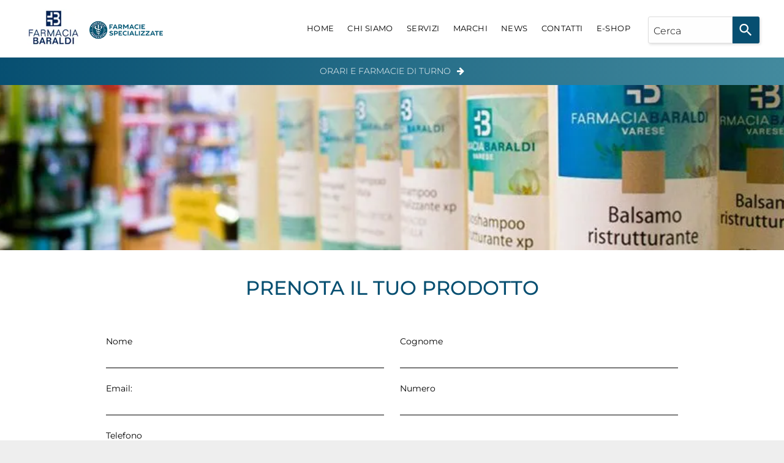

--- FILE ---
content_type: text/html;charset=utf-8
request_url: https://www.farmaciabaraldi.net/servizio/prenota-il-tuo-prodotto
body_size: 23330
content:
<!doctype html >
<html xmlns="http://www.w3.org/1999/xhtml" lang="it"
      class="">
<head>
    <meta charset="utf-8">
    




































<script type="text/javascript">
    window._currentDevice = 'desktop';
    window.Parameters = window.Parameters || {
        HomeUrl: 'https://www.farmaciabaraldi.net/',
        AccountUUID: '46cb27d7410448f3900b96dae352c48a',
        SystemID: 'EU_PRODUCTION',
        SiteAlias: '9c4ef3578aac444d914c1063c33cbe6a',
        SiteType: atob('RFVEQU9ORQ=='),
        PublicationDate: 'Wed Nov 06 09:49:25 UTC 2024',
        ExternalUid: null,
        IsSiteMultilingual: false,
        InitialPostAlias: '',
        InitialPostPageUuid: '',
        InitialDynamicItem: '',
        DynamicPageInfo: {
            isDynamicPage: false,
            base64JsonRowData: 'null',
        },
        InitialPageAlias: 'servizio/prenota-il-tuo-prodotto',
        InitialPageUuid: 'cc99a1bfc4cc4699abc593f71df0844f',
        InitialPageId: '30113217',
        InitialEncodedPageAlias: 'c2Vydml6aW8vcHJlbm90YS1pbC10dW8tcHJvZG90dG8=',
        InitialHeaderUuid: 'fe2d1c3ca6c148b5acc63afdc691af9d',
        CurrentPageUrl: '',
        IsCurrentHomePage: false,
        AllowAjax: false,
        AfterAjaxCommand: null,
        HomeLinkText: 'Back To Home',
        UseGalleryModule: false,
        CurrentThemeName: 'Layout Theme',
        ThemeVersion: '49010',
        DefaultPageAlias: '',
        RemoveDID: true,
        WidgetStyleID: null,
        IsHeaderFixed: false,
        IsHeaderSkinny: false,
        IsBfs: true,
        StorePageAlias: 'null',
        StorePagesUrls: 'e30=',
        IsNewStore: 'false',
        StorePath: '',
        StoreId: 'null',
        StoreVersion: 0,
        StoreBaseUrl: '',
        StoreCleanUrl: true,
        StoreDisableScrolling: true,
        IsStoreSuspended: false,
        HasCustomDomain: true,
        SimpleSite: false,
        showCookieNotification: false,
        cookiesNotificationMarkup: 'null',
        translatedPageUrl: '',
        isFastMigrationSite: false,
        sidebarPosition: 'NA',
        currentLanguage: 'it',
        currentLocale: 'it',
        NavItems: '{}',
        errors: {
            general: 'There was an error connecting to the page.<br/> Make sure you are not offline.',
            password: 'Incorrect name/password combination',
            tryAgain: 'Try again'
        },
        NavigationAreaParams: {
            ShowBackToHomeOnInnerPages: true,
            NavbarSize: -1,
            NavbarLiveHomePage: 'https://www.farmaciabaraldi.net/',
            BlockContainerSelector: '.dmBody',
            NavbarSelector: '#dmNav:has(a)',
            SubNavbarSelector: '#subnav_main'
        },
        hasCustomCode: true,
        planID: '7',
        customTemplateId: 'null',
        siteTemplateId: 'null',
        productId: 'DM_DIRECT',
        disableTracking: false,
        pageType: 'FROM_SCRATCH',
        isRuntimeServer: true,
        isInEditor: false,
        hasNativeStore: false,
        defaultLang: 'it',
        hamburgerMigration: null,
        isFlexSite: false
    };

    window.Parameters.LayoutID = {};
    window.Parameters.LayoutID[window._currentDevice] = 6;
    window.Parameters.LayoutVariationID = {};
    window.Parameters.LayoutVariationID[window._currentDevice] = 5;
</script>





















<!-- Injecting site-wide to the head -->




<!-- End Injecting site-wide to the head -->

<!-- Inject secured cdn script -->


<!-- ========= Meta Tags ========= -->
<!-- PWA settings -->
<script>
    function toHash(str) {
        var hash = 5381, i = str.length;
        while (i) {
            hash = hash * 33 ^ str.charCodeAt(--i)
        }
        return hash >>> 0
    }
</script>
<script>
    (function (global) {
    //const cacheKey = global.cacheKey;
    const isOffline = 'onLine' in navigator && navigator.onLine === false;
    const hasServiceWorkerSupport = 'serviceWorker' in navigator;
    if (isOffline) {
        console.log('offline mode');
    }
    if (!hasServiceWorkerSupport) {
        console.log('service worker is not supported');
    }
    if (hasServiceWorkerSupport && !isOffline) {
        window.addEventListener('load', function () {
            const serviceWorkerPath = '/runtime-service-worker.js?v=3';
            navigator.serviceWorker
                .register(serviceWorkerPath, { scope: './' })
                .then(
                    function (registration) {
                        // Registration was successful
                        console.log(
                            'ServiceWorker registration successful with scope: ',
                            registration.scope
                        );
                    },
                    function (err) {
                        // registration failed :(
                        console.log('ServiceWorker registration failed: ', err);
                    }
                )
                .catch(function (err) {
                    console.log(err);
                });
        });

        // helper function to refresh the page
        var refreshPage = (function () {
            var refreshing;
            return function () {
                if (refreshing) return;
                // prevent multiple refreshes
                var refreshkey = 'refreshed' + location.href;
                var prevRefresh = localStorage.getItem(refreshkey);
                if (prevRefresh) {
                    localStorage.removeItem(refreshkey);
                    if (Date.now() - prevRefresh < 30000) {
                        return; // dont go into a refresh loop
                    }
                }
                refreshing = true;
                localStorage.setItem(refreshkey, Date.now());
                console.log('refereshing page');
                window.location.reload();
            };
        })();

        function messageServiceWorker(data) {
            return new Promise(function (resolve, reject) {
                if (navigator.serviceWorker.controller) {
                    var worker = navigator.serviceWorker.controller;
                    var messageChannel = new MessageChannel();
                    messageChannel.port1.onmessage = replyHandler;
                    worker.postMessage(data, [messageChannel.port2]);
                    function replyHandler(event) {
                        resolve(event.data);
                    }
                } else {
                    resolve();
                }
            });
        }
    }
})(window);
</script>
<!-- Add manifest -->
<!-- End PWA settings -->



<link rel="canonical" href="https://www.farmaciabaraldi.net/servizio/prenota-il-tuo-prodotto">

<meta id="view" name="viewport" content="initial-scale=1, minimum-scale=1, maximum-scale=5, viewport-fit=cover">
<meta name="apple-mobile-web-app-capable" content="yes">

<!--Add favorites icons-->

<link rel="apple-touch-icon"
      href="https://de.cdn-website.com/9c4ef3578aac444d914c1063c33cbe6a/dms3rep/multi/farmaciabaraldi-favicon.png"/>

<link rel="icon" type="image/x-icon" href="https://de.cdn-website.com/9c4ef3578aac444d914c1063c33cbe6a/site_favicon_16_1710523286054.ico"/>

<!-- End favorite icons -->
<link rel="preconnect" href="https://le-de.cdn-website.com/"/>



<!-- render the required CSS and JS in the head section -->
<script id='d-js-dmapi'>
    window.SystemID = 'EU_PRODUCTION';

    if (!window.dmAPI) {
        window.dmAPI = {
            registerExternalRuntimeComponent: function () {
            },
            getCurrentDeviceType: function () {
                return window._currentDevice;
            },
            runOnReady: (ns, fn) => {
                const safeFn = dmAPI.toSafeFn(fn);
                ns = ns || 'global_' + Math.random().toString(36).slice(2, 11);
                const eventName = 'afterAjax.' + ns;

                if (document.readyState === 'complete') {
                    $.DM.events.off(eventName).on(eventName, safeFn);
                    setTimeout(function () {
                        safeFn({
                            isAjax: false,
                        });
                    }, 0);
                } else {
                    window?.waitForDeferred?.('dmAjax', () => {
                        $.DM.events.off(eventName).on(eventName, safeFn);
                        safeFn({
                            isAjax: false,
                        });
                    });
                }
            },
            toSafeFn: (fn) => {
                if (fn?.safe) {
                    return fn;
                }
                const safeFn = function (...args) {
                    try {
                        return fn?.apply(null, args);
                    } catch (e) {
                        console.log('function failed ' + e.message);
                    }
                };
                safeFn.safe = true;
                return safeFn;
            }
        };
    }

    if (!window.requestIdleCallback) {
        window.requestIdleCallback = function (fn) {
            setTimeout(fn, 0);
        }
    }
</script>

<!-- loadCSS function header.jsp-->






<script id="d-js-load-css">
/**
 * There are a few <link> tags with CSS resource in them that are preloaded in the page
 * in each of those there is a "onload" handler which invokes the loadCSS callback
 * defined here.
 * We are monitoring 3 main CSS files - the runtime, the global and the page.
 * When each load we check to see if we can append them all in a batch. If threre
 * is no page css (which may happen on inner pages) then we do not wait for it
 */
(function () {
  let cssLinks = {};
  function loadCssLink(link) {
    link.onload = null;
    link.rel = "stylesheet";
    link.type = "text/css";
  }
  
    function checkCss() {
      const pageCssLink = document.querySelector("[id*='CssLink']");
      const widgetCssLink = document.querySelector("[id*='widgetCSS']");

        if (cssLinks && cssLinks.runtime && cssLinks.global && (!pageCssLink || cssLinks.page) && (!widgetCssLink || cssLinks.widget)) {
            const storedRuntimeCssLink = cssLinks.runtime;
            const storedPageCssLink = cssLinks.page;
            const storedGlobalCssLink = cssLinks.global;
            const storedWidgetCssLink = cssLinks.widget;

            storedGlobalCssLink.disabled = true;
            loadCssLink(storedGlobalCssLink);

            if (storedPageCssLink) {
                storedPageCssLink.disabled = true;
                loadCssLink(storedPageCssLink);
            }

            if(storedWidgetCssLink) {
                storedWidgetCssLink.disabled = true;
                loadCssLink(storedWidgetCssLink);
            }

            storedRuntimeCssLink.disabled = true;
            loadCssLink(storedRuntimeCssLink);

            requestAnimationFrame(() => {
                setTimeout(() => {
                    storedRuntimeCssLink.disabled = false;
                    storedGlobalCssLink.disabled = false;
                    if (storedPageCssLink) {
                      storedPageCssLink.disabled = false;
                    }
                    if (storedWidgetCssLink) {
                      storedWidgetCssLink.disabled = false;
                    }
                    // (SUP-4179) Clear the accumulated cssLinks only when we're
                    // sure that the document has finished loading and the document 
                    // has been parsed.
                    if(document.readyState === 'interactive') {
                      cssLinks = null;
                    }
                }, 0);
            });
        }
    }
  

  function loadCSS(link) {
    try {
      var urlParams = new URLSearchParams(window.location.search);
      var noCSS = !!urlParams.get("nocss");
      var cssTimeout = urlParams.get("cssTimeout") || 0;

      if (noCSS) {
        return;
      }
      if (link.href && link.href.includes("d-css-runtime")) {
        cssLinks.runtime = link;
        checkCss();
      } else if (link.id === "siteGlobalCss") {
        cssLinks.global = link;
        checkCss();
      } 
      
      else if (link.id && link.id.includes("CssLink")) {
        cssLinks.page = link;
        checkCss();
      } else if (link.id && link.id.includes("widgetCSS")) {
        cssLinks.widget = link;
        checkCss();
      }
      
      else {
        requestIdleCallback(function () {
          window.setTimeout(function () {
            loadCssLink(link);
          }, parseInt(cssTimeout, 10));
        });
      }
    } catch (e) {
      throw e
    }
  }
  window.loadCSS = window.loadCSS || loadCSS;
})();
</script>



<script data-role="deferred-init" type="text/javascript">
    /* usage: window.getDeferred(<deferred name>).resolve() or window.getDeferred(<deferred name>).promise.then(...)*/
    function Def() {
        this.promise = new Promise((function (a, b) {
            this.resolve = a, this.reject = b
        }).bind(this))
    }

    const defs = {};
    window.getDeferred = function (a) {
        return null == defs[a] && (defs[a] = new Def), defs[a]
    }
    window.waitForDeferred = function (b, a, c) {
        let d = window?.getDeferred?.(b);
        d
            ? d.promise.then(a)
            : c && ["complete", "interactive"].includes(document.readyState)
                ? setTimeout(a, 1)
                : c
                    ? document.addEventListener("DOMContentLoaded", a)
                    : console.error(`Deferred  does not exist`);
    };
</script>
<style id="forceCssIncludes">
    /* This file is auto-generated from a `scss` file with the same name */

.videobgwrapper{overflow:hidden;position:absolute;z-index:0;width:100%;height:100%;top:0;left:0;pointer-events:none;border-radius:inherit}.videobgframe{position:absolute;width:101%;height:100%;top:50%;left:50%;transform:translateY(-50%) translateX(-50%);object-fit:fill}#dm video.videobgframe{margin:0}@media (max-width:767px){.dmRoot .dmPhotoGallery.newPhotoGallery:not(.photo-gallery-done){min-height:80vh}}@media (min-width:1025px){.dmRoot .dmPhotoGallery.newPhotoGallery:not(.photo-gallery-done){min-height:45vh}}@media (min-width:768px) and (max-width:1024px){.responsiveTablet .dmPhotoGallery.newPhotoGallery:not(.photo-gallery-done){min-height:45vh}}#dm [data-show-on-page-only]{display:none!important}#dmRoot div.stickyHeaderFix div.site_content{margin-top:0!important}#dmRoot div.stickyHeaderFix div.hamburger-header-container{position:relative}
    

</style>
<style id="cssVariables" type="text/css">
    :root {
  --color_1: rgba(0, 0, 0, 1);
  --color_2: rgba(255,255,255,1);
  --color_3: rgba(7, 79, 113, 1);
  --color_4: rgba(219, 231, 231, 1);
  --color_5: rgba(67, 138, 158, 1);
  --color_6: rgba(213,218,231,1);
}
</style>























<!-- Google Fonts Include -->













<!-- loadCSS function fonts.jsp-->



<link type="text/css" rel="stylesheet" href="https://de.cdn-website.com/fonts/css2?family=Roboto:ital,wght@0,100;0,300;0,400;0,500;0,700;0,900;1,100;1,300;1,400;1,500;1,700;1,900&family=Montserrat:ital,wght@0,100..900;1,100..900&family=Comfortaa:ital,wght@0,300..700;1,300..700&amp;subset=latin-ext&amp;display=swap"  />





<!-- RT CSS Include d-css-runtime-desktop-one-package-structured-global-->
<link rel="stylesheet" type="text/css" href="https://static.cdn-website.com/mnlt/production/6118/_dm/s/rt/dist/css/d-css-runtime-desktop-one-package-structured-global.min.css" />

<!-- End of RT CSS Include -->

<link type="text/css" rel="stylesheet" href="https://de.cdn-website.com/WIDGET_CSS/27bcaf802f41a30acf0150e52c484f40.css" id="widgetCSS" />

<!-- Support `img` size attributes -->
<style>img[width][height] {
  height: auto;
}</style>

<!-- Support showing sticky element on page only -->
<style>
  body[data-page-alias="servizio/prenota-il-tuo-prodotto"] #dm [data-show-on-page-only="servizio/prenota-il-tuo-prodotto"] {
    display: block !important;
  }
</style>

<!-- This is populated in Ajax navigation -->
<style id="pageAdditionalWidgetsCss" type="text/css">
</style>




<!-- Site CSS -->
<link type="text/css" rel="stylesheet" href="https://de.cdn-website.com/9c4ef3578aac444d914c1063c33cbe6a/files/9c4ef3578aac444d914c1063c33cbe6a_1.min.css?v=32" id="siteGlobalCss" />



<style id="customWidgetStyle" type="text/css">
    
</style>
<style id="innerPagesStyle" type="text/css">
    
</style>


<style
        id="additionalGlobalCss" type="text/css"
>
</style>

<style id="pagestyle" type="text/css">
    *#dm *.dmBody a.span.textonly{
color:var(--color_2) !important}
*#dm *.dmBody div.dmform-error{
font-style:normal !important}
*#dm *.dmBody div.dmforminput textarea{
font-style:italic !important}
*#dm *.dmBody div.dmforminput *.fileUploadLink{
font-style:italic !important}
*#dm *.dmBody div.checkboxwrapper span{
font-style:italic !important}
*#dm *.dmBody div.radiowrapper span{
font-style:italic !important}
*#dm *.dmBody nav.u_1144820115{
color:black !important}
*#dm *.dmBody div.u_1028173814{
background-color:var(--color_2) !important}
*#dm *.dmBody div.u_1231922373{
background-repeat:no-repeat !important;
background-image:url(https://le-de.cdn-website.com/9c4ef3578aac444d914c1063c33cbe6a/dms3rep/multi/opt/chi-siamo-44665fcf-2880w.jpg) !important;
background-size:cover !important}
*#dm *.dmBody *.u_1668104249 .dmformsubmit{
float:LEFT !important}
*#dm *.dmBody div.u_1668104249 .dmformsubmit{
border-radius:0 0 0 0 !important}
</style>

<style id="pagestyleDevice" type="text/css">
    *#dm *.d-page-1716942098 DIV.dmInner
{
	background-repeat:no-repeat !important;
	background-size:cover !important;
	background-attachment:fixed !important;
	background-position:50% 50% !important;
}
*#dm *.d-page-1716942098 DIV#dmSlideRightNavRight
{
	background-repeat:no-repeat !important;
	background-image:none !important;
	background-size:cover !important;
	background-attachment:fixed !important;
	background-position:50% 50% !important;
}
*#dm *.dmBody div.u_1910182726
{
	padding-top:0 !important;
	padding-bottom:0 !important;
	padding-right:120px !important;
	padding-left:120px !important;
	margin-left:0 !important;
	margin-top:0 !important;
	margin-bottom:0 !important;
	margin-right:0 !important;
}
*#dm *.dmBody div.u_1028173814
{
	padding-top:40px !important;
	padding-left:40px !important;
	padding-bottom:80px !important;
	padding-right:40px !important;
	width:auto !important;
	margin-left:0 !important;
	margin-top:0 !important;
	margin-bottom:0 !important;
	margin-right:0 !important;
}
*#dm *.dmBody div.u_1953575411
{
	float:none !important;
	top:0 !important;
	left:0 !important;
	width:calc(100% - 0px) !important;
	position:relative !important;
	height:auto !important;
	padding-top:2px !important;
	padding-left:0 !important;
	padding-bottom:2px !important;
	margin-right:auto !important;
	margin-left:auto !important;
	max-width:100% !important;
	margin-top:0 !important;
	margin-bottom:8px !important;
	padding-right:0 !important;
	min-width:25px !important;
	display:block !important;
}
*#dm *.dmBody div.u_1480161452
{
	display:block !important;
	float:none !important;
	top:0 !important;
	left:0 !important;
	width:960px !important;
	position:relative !important;
	height:auto !important;
	padding-top:2px !important;
	padding-left:0 !important;
	padding-bottom:2px !important;
	max-width:100% !important;
	padding-right:0 !important;
	min-width:0 !important;
	margin-right:auto !important;
	margin-left:0 !important;
	margin-top:30px !important;
	margin-bottom:8px !important;
}
*#dm *.dmBody div.u_1231922373
{
	padding-top:0 !important;
	padding-left:40px !important;
	padding-bottom:0 !important;
	padding-right:40px !important;
	float:none !important;
	top:0 !important;
	left:0 !important;
	width:auto !important;
	position:relative !important;
	height:auto !important;
	max-width:none !important;
	min-width:0 !important;
	text-align:center !important;
	background-position:50% 50% !important;
	background-repeat:no-repeat !important;
	background-size:cover !important;
}
*#dm *.dmBody div.u_1783265784
{
	height:270px !important;
	float:none !important;
	top:0 !important;
	left:0 !important;
	width:calc(100% - 261px) !important;
	position:relative !important;
	padding-top:0 !important;
	padding-left:0 !important;
	padding-bottom:0 !important;
	margin-right:auto !important;
	margin-left:auto !important;
	max-width:678px !important;
	margin-top:0 !important;
	margin-bottom:0 !important;
	padding-right:0 !important;
	min-width:25px !important;
	text-align:center !important;
}
*#dm *.dmBody div.u_1668104249
{
	float:none !important;
	top:0px !important;
	left:0 !important;
	width:calc(100% - 0px) !important;
	position:relative !important;
	height:auto !important;
	padding-top:0px !important;
	padding-left:0px !important;
	padding-bottom:0px !important;
	margin-right:auto !important;
	margin-left:auto !important;
	max-width:100% !important;
	margin-top:21px !important;
	margin-bottom:0px !important;
	padding-right:0px !important;
	min-width:25px !important;
	text-align:start !important;
}

</style>

<!-- Flex Sections CSS -->







<style id="globalFontSizeStyle" type="text/css">
    .font-size-32, .size-32, .size-32 > font { font-size: 32px !important; }.font-size-16, .size-16, .size-16 > font { font-size: 16px !important; }
</style>
<style id="pageFontSizeStyle" type="text/css">
</style>




<style id="hideAnimFix">
  .dmDesktopBody:not(.editGrid) [data-anim-desktop]:not([data-anim-desktop='none']), .dmDesktopBody:not(.editGrid) [data-anim-extended] {
    visibility: hidden;
  }

  .dmDesktopBody:not(.editGrid) .dmNewParagraph[data-anim-desktop]:not([data-anim-desktop='none']), .dmDesktopBody:not(.editGrid) .dmNewParagraph[data-anim-extended] {
    visibility: hidden !important;
  }


  #dmRoot:not(.editGrid) .flex-element [data-anim-extended] {
    visibility: hidden;
  }

</style>




<style id="fontFallbacks">
    @font-face {
  font-family: "Roboto Fallback";
  src: local('Arial');
  ascent-override: 92.6709%;
  descent-override: 24.3871%;
  size-adjust: 100.1106%;
  line-gap-override: 0%;
 }@font-face {
  font-family: "Montserrat Fallback";
  src: local('Arial');
  ascent-override: 84.9466%;
  descent-override: 22.0264%;
  size-adjust: 113.954%;
  line-gap-override: 0%;
 }@font-face {
  font-family: "Comfortaa Fallback";
  src: local('Arial');
  ascent-override: 74.2135%;
  descent-override: 19.7117%;
  size-adjust: 118.7115%;
  line-gap-override: 0%;
 }
</style>


<!-- End render the required css and JS in the head section -->









  <link type="application/rss+xml" rel="alternate" href="https://www.farmaciabaraldi.net/feed/rss2"/>
  <link type="application/atom+xml" rel="alternate" href="https://www.farmaciabaraldi.net/feed/atom"/>
  <meta property="og:type" content="website"/>
  <meta property="og:url" content="https://www.farmaciabaraldi.net/servizio/prenota-il-tuo-prodotto"/>
  <title>
    
    Prenota il tuo prodotto - Farmacia Baraldi - Bizzozero (Va)
  
  </title>
  <meta name="description" content="Prenota il tuo prodotto - Farmacia Baraldi - Bizzozero (Va)"/>
  <!-- Google tag (gtag.js) -->  <script async="" src="https://www.googletagmanager.com/gtag/js?id=G-194SQB4CSN">






  

  

  

  </script>
  <script>








  window.dataLayer = window.dataLayer || [];
  function gtag(){dataLayer.push(arguments);}
  gtag('js', new Date());

  gtag('config', 'G-194SQB4CSN');


  

  

  

  </script>

  <meta name="twitter:card" content="summary"/>
  <meta name="twitter:title" content="Prenota il tuo prodotto - Farmacia Baraldi - Bizzozero (Va)"/>
  <meta name="twitter:description" content="Prenota il tuo prodotto - Farmacia Baraldi - Bizzozero (Va)"/>
  <meta name="twitter:image" content="https://le-de.cdn-website.com/9c4ef3578aac444d914c1063c33cbe6a/dms3rep/multi/opt/baraldi-social-1920w.png"/>
  <meta property="og:description" content="Prenota il tuo prodotto - Farmacia Baraldi - Bizzozero (Va)"/>
  <meta property="og:title" content="Prenota il tuo prodotto - Farmacia Baraldi - Bizzozero (Va)"/>
  <meta property="og:image" content="https://le-de.cdn-website.com/9c4ef3578aac444d914c1063c33cbe6a/dms3rep/multi/opt/baraldi-social-1920w.png"/>




<!-- SYS- RVVfUFJPRFVDVElPTg== -->
</head>





















<body id="dmRoot" data-page-alias="servizio/prenota-il-tuo-prodotto"  class="dmRoot dmDesktopBody fix-mobile-scrolling addCanvasBorder dmResellerSite dmLargeBody responsiveTablet "
      style="padding:0;margin:0;"
      
    >
















<!-- ========= Site Content ========= -->
<div id="dm" class='dmwr'>
    
    <div class="dm_wrapper standard-var5 widgetStyle-3 standard">
         <div dmwrapped="true" id="1901957768" class="dm-home-page" themewaschanged="true" desktop-global-classes="" tablet-global-classes=""> <div dmtemplateid="Hamburger" data-responsive-name="ResponsiveDesktopTopTabletHamburger" class="runtime-module-container dm-bfs dm-layout-sec hasAnimations rows-1200 hamburger-reverse dmPageBody d-page-1716942098 inputs-css-clean dmFreeHeader" id="dm-outer-wrapper" data-page-class="1716942098" data-soch="true" data-background-parallax-selector=".dmHomeSection1, .dmSectionParallex"> <div id="dmStyle_outerContainer" class="dmOuter"> <div id="dmStyle_innerContainer" class="dmInner"> <div class="dmLayoutWrapper standard-var dmStandardDesktop"> <div id="site_content"> <div class="p_hfcontainer showOnMedium"> <div id="hamburger-drawer" class="hamburger-drawer layout-drawer" layout="5ff40d2f36ae4e5ea1bc96b2e2fcf67e===header" data-origin="top" data-auto-height="true"> <div class="u_1575865176 dmRespRow" style="text-align: center;" id="1575865176"> <div class="dmRespColsWrapper" id="1459521238"> <div class="u_1879749452 dmRespCol small-12 medium-12 large-12 empty-column" id="1879749452"></div> 
</div> 
</div> 
 <div class="u_1247944900 dmRespRow middleDrawerRow" style="text-align: center;" id="1247944900"> <div class="dmRespColsWrapper" id="1208970514"> <div class="dmRespCol small-12 u_1055074151 medium-12 large-12" id="1055074151"> <nav class="u_1426285857 effect-bottom main-navigation unifiednav dmLinksMenu" role="navigation" layout-main="vertical_nav_layout_2" layout-sub="submenu_horizontal_1" data-show-vertical-sub-items="HIDE" id="1426285857" dmle_extension="onelinksmenu" data-element-type="onelinksmenu" data-nav-structure="VERTICAL" wr="true" icon="true" surround="true" navigation-id="unifiedNav"> <ul role="menubar" class="unifiednav__container  " data-auto="navigation-pages"> <li role="menuitem" class=" unifiednav__item-wrap " data-auto="more-pages" data-depth="0"> <a href="/" class="unifiednav__item  dmUDNavigationItem_00  " target="" data-target-page-alias=""> <span class="nav-item-text " data-link-text="HOME" data-auto="page-text-style">HOME<span class="icon icon-angle-down"></span> 
</span> 
</a> 
</li> 
 <li role="menuitem" class=" unifiednav__item-wrap " data-auto="more-pages" data-depth="0"> <a href="/chi-siamo" class="unifiednav__item  dmUDNavigationItem_010101215837  " target="" data-target-page-alias=""> <span class="nav-item-text " data-link-text="CHI SIAMO" data-auto="page-text-style">CHI SIAMO<span class="icon icon-angle-down"></span> 
</span> 
</a> 
</li> 
 <li role="menuitem" class=" unifiednav__item-wrap " data-auto="more-pages" data-depth="0"> <a href="/servizi" class="unifiednav__item  dmUDNavigationItem_010101107346  " target="" data-target-page-alias=""> <span class="nav-item-text " data-link-text="SERVIZI" data-auto="page-text-style">SERVIZI<span class="icon icon-angle-down"></span> 
</span> 
</a> 
</li> 
 <li role="menuitem" class=" unifiednav__item-wrap " data-auto="more-pages" data-depth="0"> <a href="/marchi" class="unifiednav__item  dmUDNavigationItem_010101804572  " target="" data-target-page-alias=""> <span class="nav-item-text " data-link-text="MARCHI" data-auto="page-text-style">MARCHI<span class="icon icon-angle-down"></span> 
</span> 
</a> 
</li> 
 <li role="menuitem" class=" unifiednav__item-wrap " data-auto="more-pages" data-depth="0"> <a href="/news" class="unifiednav__item  dmUDNavigationItem_010101640406  " target="" data-target-page-alias=""> <span class="nav-item-text " data-link-text="NEWS" data-auto="page-text-style">NEWS<span class="icon icon-angle-down"></span> 
</span> 
</a> 
</li> 
 <li role="menuitem" class=" unifiednav__item-wrap " data-auto="more-pages" data-depth="0"> <a href="/contatti" class="unifiednav__item  dmUDNavigationItem_01010165061  " target="" data-target-page-alias=""> <span class="nav-item-text " data-link-text="CONTATTI" data-auto="page-text-style">CONTATTI<span class="icon icon-angle-down"></span> 
</span> 
</a> 
</li> 
 <li role="menuitem" class=" unifiednav__item-wrap " data-auto="more-pages" data-depth="0"> <a href="https://www.farmacistipreparatori.it/hp/farmacia-baraldi" class="unifiednav__item  dmUDNavigationItem_010101365457  " target="_blank" data-target-page-alias=""> <span class="nav-item-text " data-link-text="E-SHOP" data-auto="page-text-style">E-SHOP<span class="icon icon-angle-down"></span> 
</span> 
</a> 
</li> 
</ul> 
</nav> 
</div> 
</div> 
</div> 
 <div class="dmRespRow u_1101023077" style="text-align: center;" id="1101023077"> <div class="dmRespColsWrapper" id="1189787778"> <div class="u_1867659769 dmRespCol small-12 medium-12 large-12" id="1867659769"> <div class="u_1326407868 align-center text-align-center dmSocialHub gapSpacing" id="1326407868" dmle_extension="social_hub" data-element-type="social_hub" wr="true" networks="" icon="true" surround="true" adwords=""> <div class="socialHubWrapper"> <div class="socialHubInnerDiv "> <a href="https://www.facebook.com/farmaciabaraldi" target="_blank" dm_dont_rewrite_url="true" aria-label="facebook" onclick="dm_gaq_push_event &amp;&amp; dm_gaq_push_event(&apos;socialLink&apos;, &apos;click&apos;, &apos;Facebook&apos;)"> <span class="dmSocialFacebook dm-social-icons-facebook oneIcon socialHubIcon style8" aria-hidden="true" data-hover-effect=""></span> 
</a> 
</div> 
</div> 
</div> 
</div> 
</div> 
</div> 
</div> 
 <div class="layout-drawer-overlay" id="layout-drawer-overlay"></div> 
</div> 
 <div class="site_content"> <div id="hamburger-header-container" class="showOnMedium hamburger-header-container p_hfcontainer"> <div id="hamburger-header" class="hamburger-header p_hfcontainer" layout="44dc38f951e9489490b055748e10ba9f===header" data-scrollable-target="body" data-scroll-responder-id="hamburger-header"> <div class="u_1705692124 dmRespRow" style="text-align: center;" id="1705692124"> <div class="dmRespColsWrapper" id="1469942216"> <div class="u_1655486006 dmRespCol small-12 large-1 medium-1" id="1655486006"> <div class="u_1923160809 imageWidget align-center" data-element-type="image" data-widget-type="image" id="1923160809"> <a href="/" id="1573522578" file="false"><img src="https://le-de.cdn-website.com/9c4ef3578aac444d914c1063c33cbe6a/dms3rep/multi/opt/farmaciabaraldi-logo-1920w.png" id="1761992403" class="" data-dm-image-path="https://de.cdn-website.com/9c4ef3578aac444d914c1063c33cbe6a/dms3rep/multi/farmaciabaraldi-logo.png" width="136" height="90" onerror="handleImageLoadError(this)"/></a> 
</div> 
</div> 
 <div class="u_1309385382 dmRespCol small-12 large-4 medium-4" id="1309385382"> <div class="u_1004899079 imageWidget align-center" data-element-type="image" data-widget-type="image" id="1004899079"> <a href="https://www.farmaciespecializzate.it/" id="1868195040" file="false" class="" target="_blank"><img src="https://le-de.cdn-website.com/9c4ef3578aac444d914c1063c33cbe6a/dms3rep/multi/opt/logo-farmacie-specializzate-1920w.png" alt="" id="1989605865" class="" data-dm-image-path="https://de.cdn-website.com/9c4ef3578aac444d914c1063c33cbe6a/dms3rep/multi/logo-farmacie-specializzate.png" width="200" height="100" onerror="handleImageLoadError(this)"/></a> 
</div> 
</div> 
 <div class="u_1762182958 dmRespCol small-12 large-7 medium-7" id="1762182958"> <div class="u_1434044705 widget-a02b93 dmCustomWidget" data-lazy-load="false" data-title="" id="1434044705" dmle_extension="custom_extension" data-element-type="custom_extension" icon="false" surround="false" data-widget-id="a02b9364d9b64f52bd90c7d9082bcf51" data-widget-version="116" data-widget-config="[base64]"> <section role="search" data-ss360="true" class="ss360-custom-search ss360-custom-search--no-margin"><input type="search" class="ss360-search-box ss360-custom-search__searchbox" placeholder="Cerca" data-ss360-keep-placeholder="true" data-placeholder-original="Cerca"/> <button class="ss360-search-button ss360-custom-search__searchbutton"></button> 
</section> 
</div> 
</div> 
</div> 
</div> 
</div> 
</div> 
 <button class="showOnMedium layout-drawer-hamburger hamburger-on-header" id="layout-drawer-hamburger" aria-label="menu" aria-controls="hamburger-drawer" aria-expanded="false"> <span class="hamburger__slice"></span> 
 <span class="hamburger__slice"></span> 
 <span class="hamburger__slice"></span> 
</button> 
 <div class="dmHeaderContainer fHeader d-header-wrapper showOnLarge"> <div id="hcontainer" class="u_hcontainer dmHeader p_hfcontainer" freeheader="true" headerlayout="b58ba5b5703b4cd7b5f5f7951565dc87===horizontal-layout-5" layout="78f5c343822e4eb3aac27f4ad5d13812===header"> <div dm:templateorder="85" class="dmHeaderResp dmHeaderStack noSwitch" id="1709005236"> <div class="dmRespRow dmDefaultListContentRow u_1861705244 fullBleedChanged fullBleedMode" style="text-align:center" id="1861705244"> <div class="dmRespColsWrapper" id="1914255413"> <div class="u_1677919435 small-12 dmRespCol large-1 medium-1" id="1677919435"> <div class="u_1627973407 imageWidget align-center" data-element-type="image" data-widget-type="image" id="1627973407"><img src="https://le-de.cdn-website.com/9c4ef3578aac444d914c1063c33cbe6a/dms3rep/multi/opt/farmaciabaraldi-logo-1920w.png" alt="" id="1739993919" class="" data-dm-image-path="https://de.cdn-website.com/9c4ef3578aac444d914c1063c33cbe6a/dms3rep/multi/farmaciabaraldi-logo.png" width="136" height="90" onerror="handleImageLoadError(this)"/></div> 
</div> 
 <div class="u_1246161842 dmRespCol small-12 large-2 medium-2" id="1246161842"> <span id="1630001966"></span> 
 <div class="u_1125750642 imageWidget align-center" data-element-type="image" data-widget-type="image" id="1125750642"> <a href="https://www.farmaciespecializzate.it/" id="1437851607" file="false" class="" target="_blank"><img src="https://le-de.cdn-website.com/9c4ef3578aac444d914c1063c33cbe6a/dms3rep/multi/opt/logo-farmacie-specializzate-1920w.png" alt="" id="1132711643" class="" data-dm-image-path="https://de.cdn-website.com/9c4ef3578aac444d914c1063c33cbe6a/dms3rep/multi/logo-farmacie-specializzate.png" width="200" height="100" onerror="handleImageLoadError(this)"/></a> 
</div> 
</div> 
 <div class="u_1283942781 dmRespCol small-12 large-7 medium-7" id="1283942781"> <nav class="u_1112353738 effect-bottom main-navigation unifiednav dmLinksMenu" role="navigation" layout-main="horizontal_nav_layout_1" layout-sub="submenu_horizontal_1" data-show-vertical-sub-items="HOVER" id="1112353738" dmle_extension="onelinksmenu" data-element-type="onelinksmenu" wr="true" icon="true" surround="true" adwords="" navigation-id="unifiedNav"> <ul role="menubar" class="unifiednav__container  " data-auto="navigation-pages"> <li role="menuitem" class=" unifiednav__item-wrap " data-auto="more-pages" data-depth="0"> <a href="/" class="unifiednav__item  dmUDNavigationItem_00  " target="" data-target-page-alias=""> <span class="nav-item-text " data-link-text="HOME" data-auto="page-text-style">HOME<span class="icon icon-angle-down"></span> 
</span> 
</a> 
</li> 
 <li role="menuitem" class=" unifiednav__item-wrap " data-auto="more-pages" data-depth="0"> <a href="/chi-siamo" class="unifiednav__item  dmUDNavigationItem_010101215837  " target="" data-target-page-alias=""> <span class="nav-item-text " data-link-text="CHI SIAMO" data-auto="page-text-style">CHI SIAMO<span class="icon icon-angle-down"></span> 
</span> 
</a> 
</li> 
 <li role="menuitem" class=" unifiednav__item-wrap " data-auto="more-pages" data-depth="0"> <a href="/servizi" class="unifiednav__item  dmUDNavigationItem_010101107346  " target="" data-target-page-alias=""> <span class="nav-item-text " data-link-text="SERVIZI" data-auto="page-text-style">SERVIZI<span class="icon icon-angle-down"></span> 
</span> 
</a> 
</li> 
 <li role="menuitem" class=" unifiednav__item-wrap " data-auto="more-pages" data-depth="0"> <a href="/marchi" class="unifiednav__item  dmUDNavigationItem_010101804572  " target="" data-target-page-alias=""> <span class="nav-item-text " data-link-text="MARCHI" data-auto="page-text-style">MARCHI<span class="icon icon-angle-down"></span> 
</span> 
</a> 
</li> 
 <li role="menuitem" class=" unifiednav__item-wrap " data-auto="more-pages" data-depth="0"> <a href="/news" class="unifiednav__item  dmUDNavigationItem_010101640406  " target="" data-target-page-alias=""> <span class="nav-item-text " data-link-text="NEWS" data-auto="page-text-style">NEWS<span class="icon icon-angle-down"></span> 
</span> 
</a> 
</li> 
 <li role="menuitem" class=" unifiednav__item-wrap " data-auto="more-pages" data-depth="0"> <a href="/contatti" class="unifiednav__item  dmUDNavigationItem_01010165061  " target="" data-target-page-alias=""> <span class="nav-item-text " data-link-text="CONTATTI" data-auto="page-text-style">CONTATTI<span class="icon icon-angle-down"></span> 
</span> 
</a> 
</li> 
 <li role="menuitem" class=" unifiednav__item-wrap " data-auto="more-pages" data-depth="0"> <a href="https://www.farmacistipreparatori.it/hp/farmacia-baraldi" class="unifiednav__item  dmUDNavigationItem_010101365457  " target="_blank" data-target-page-alias=""> <span class="nav-item-text " data-link-text="E-SHOP" data-auto="page-text-style">E-SHOP<span class="icon icon-angle-down"></span> 
</span> 
</a> 
</li> 
</ul> 
</nav> 
</div> 
 <div class="u_1082549891 dmRespCol small-12 large-2 medium-2" id="1082549891"> <div class="u_1239497255 widget-a02b93 dmCustomWidget" data-lazy-load="false" data-title="" id="1239497255" dmle_extension="custom_extension" data-element-type="custom_extension" icon="false" surround="false" data-widget-id="a02b9364d9b64f52bd90c7d9082bcf51" data-widget-version="116" data-widget-config="[base64]"> <section role="search" data-ss360="true" class="ss360-custom-search ss360-custom-search--no-margin"><input type="search" class="ss360-search-box ss360-custom-search__searchbox" placeholder="Cerca" data-ss360-keep-placeholder="true" data-placeholder-original="Cerca"/> <button class="ss360-search-button ss360-custom-search__searchbutton"></button> 
</section> 
</div> 
</div> 
</div> 
</div> 
 <div class="u_1871590357 dmRespRow" id="1871590357"> <div class="dmRespColsWrapper" id="1876694906"> <div class="dmRespCol large-12 medium-12 small-12 u_1922840830" id="1922840830"> <div class="dmNewParagraph u_1960891992" data-element-type="paragraph" data-version="5" id="1960891992" style="transition: none 0s ease 0s; text-align: left; display: block;"><p style="line-height: 1.5;" class="text-align-center"><a href="/contatti#Farmaciediturno" runtime_url="/contatti#Farmaciediturno" type="anchor" style="text-transform: uppercase; display: initial; color: var(--color_2);">Orari e Farmacie di Turno</a><span style="text-transform: uppercase; display: initial; color: var(--color_2);"><br/></span></p></div> 
</div> 
</div> 
</div> 
</div> 
</div> 
</div> 
 <div dmwrapped="true" id="dmFirstContainer" class="dmBody u_dmStyle_template_servizio/prenota-il-tuo-prodotto dm-home-page" themewaschanged="true" desktop-global-classes="" tablet-global-classes=""> <div id="allWrapper" class="allWrapper"><!-- navigation placeholders --> <div id="dm_content" class="dmContent" role="main"> <div dm:templateorder="170" class="dmHomeRespTmpl mainBorder dmRespRowsWrapper dmFullRowRespTmpl" id="1716942098"> <div class="u_1231922373 dmRespRow dmSectionNoParallax" style="text-align: center;" id="1231922373" data-gallery-bg="eyJzbGlkZXMiOltdLCJzcGVlZCI6IjUifQ=="> <div class="dmRespColsWrapper" id="1360336612"> <div class="dmRespCol small-12 u_1124630255 medium-12 large-12" id="1124630255"> <div data-element-type="spacer" class="u_1783265784 dmSpacer" id="1783265784"></div> 
</div> 
</div> 
</div> 
 <div class="dmRespRow u_1028173814" id="1028173814"> <div class="dmRespColsWrapper" id="1753626703"> <div class="dmRespCol small-12 medium-12 large-12 u_1910182726" id="1910182726"> <div class="u_1953575411 dmNewParagraph" data-element-type="paragraph" data-version="5" id="1953575411" style="transition: none 0s ease 0s; text-align: left;"> <h2 class="text-align-center size-32 m-size-24"><span style="font-weight:500;display:unset;font-family:Montserrat, 'Montserrat Fallback';" class="font-size-32 m-font-size-24" m-font-size-set="true">Prenota il tuo prodotto</span></h2> 
</div> 
 <div class="u_1668104249 dmform default native-inputs" data-element-type="dContactUsRespId" captcha="true" data-require-captcha="true" data-captcha-position="bottomleft" id="1668104249" data-layout="layout-3"> <h3 class="dmform-title dmwidget-title" id="1787654625" hide="true">Contact Us</h3> 
 <div class="dmform-wrapper" id="1238988281" captcha-lang="it"> <form method="post" class="dmRespDesignRow" locale="ENGLISH" id="1448132602"> <div class="dmforminput required  small-12 dmRespDesignCol medium-6 large-6" id="1513388800"> <label for="1915743835" id="1704966447" data-dm-for="dmform-0">Nome</label> 
<input type="text" class="" name="dmform-0" id="1915743835"/><input type="hidden" name="label-dmform-0" value="Nome" id="1513186771" class=""/></div> 
 <div class="dmforminput small-12 dmRespDesignCol medium-6 large-6" id="1474424463"> <label for="1413256270" id="1564608074" data-dm-for="dmform-4">Cognome</label> 
<input type="text" name="dmform-4" id="1413256270"/><input type="hidden" name="label-dmform-4" value="Cognome" id="1214273610" class=""/></div> 
 <div class="dmforminput required  small-12 dmRespDesignCol medium-6 large-6" id="1361617232"> <label for="1315589213" id="1308622680" data-dm-for="dmform-1">Email:</label> 
<input type="email" class="" name="dmform-1" id="1315589213"/><input type="hidden" name="label-dmform-1" value="Email" id="1216905324"/></div> 
 <div class="dmforminput small-12 dmRespDesignCol medium-6 large-6" id="1652765161"> <label for="1503939550" id="1244835903" data-dm-for="dmform-5">Numero</label> 
<input type="number" name="dmform-5" placeholder="" id="1503939550"/><input type="hidden" name="label-dmform-5" value="Numero" id="1285410364" class=""/></div> 
 <div class="dmforminput required  small-12 dmRespDesignCol medium-12 large-12" id="1987516411"> <label for="1119505939" id="1985222840" data-dm-for="dmform-2">Telefono</label> 
<input type="tel" class="" name="dmform-2" id="1119505939"/><input type="hidden" name="label-dmform-2" value="Telefono" id="1952892894" class=""/></div> 
 <div class="dmforminput large-12 medium-12 dmRespDesignCol" id="1962409475"> <label for="1901031633" id="1443022635" data-dm-for="dmform-3">Richiesta Prodotto/i</label> 
 <textarea name="dmform-3" id="1901031633"></textarea> 
<input type="hidden" name="label-dmform-3" value="Richiesta Prodotto/i" id="1395889880" class=""/></div> 
 <div class="dmforminput small-12 dmRespDesignCol required newLine medium-12 large-12" id="1662318098"> <label for="71541" id="1092906897" class="" hide="true" data-dm-for="dmform-6">Opt-In</label> 
 <div class="optinwrapper" id="1447363694"> <div id="52364" class="contact-checkable-container"> <label for="71541" class="for-checkable" id="1151720161"><input type="checkbox" value="true" name="dmform-6" id="71541" class="checkable-input"/> <div id="73200"><p class="rteBlock" id="1839659197">Dichiaro di aver letto l&rsquo;INFORMATIVA AI SENSI DELLA DISCIPLINA SULLA TUTELA DEI DATI PERSONALI</p></div> 
 <span class="img-wrapper" id="1118732707"></span> 
 <span class="img-wrapper"><img alt="" id="56245" class="contact-checkable-img" onerror="handleImageLoadError(this)"/></span> 
</label> 
</div> 
</div> 
<input type="hidden" name="label-dmform-6" value="Opt-In" id="1084432219" class=""/></div> 
 <span id="undefined_clear" class="dmWidgetClear"></span> 
 <div class="dmformsubmit dmWidget R" id="1116063852"><input class="" name="submit" type="submit" value="PRENOTA" id="1635274147"/></div> 
<input name="dmformsendto" type="hidden" value="O0wrseIfFLuRr8X0oJ73iCZbfH2+uFRu0fk1V+E+5f9fPdbOY5bbtnLGKsXSZRIU73kO4KQzX2o=" id="1623244362" data-dec="true"/><input class="dmActionInput" type="hidden" name="action" value="/_dm/s/rt/widgets/dmform.submit.jsp" id="1364474119"/><input name="dmformsubject" type="hidden" value="" id="1190593066"/><input name="dmformfrom" type="hidden" value="" id="1000806145"/><input name="dmformautoreplyenabled" type="hidden" value="true" id="1331632844"/><input name="dmformautoreplyfrom" type="hidden" value="Farmacia Baraldi" id="1747595335"/><input name="dmformautoreplysubject" type="hidden" value="Grazie" id="1124521271" class=""/><input name="dmformautoreplymsg" type="hidden" value="PHAgY2xhc3M9InJ0ZUJsb2NrIj5HcmF6aWUgcGVyIGF2ZXJjaSBjb250YXR0YXRvLjwvcD48cCBjbGFzcz0icnRlQmxvY2siPlRpIHJpc3BvbmRlcmVtbyBpbCBwcmltYSBwb3NzaWJpbGUuPC9wPg==" id="1078581556" class=""/><input name="dmformautoreplyincludeformcopy" type="hidden" value="true" id="1957637967"/><input name="dmformsubmitparams" type="hidden" value="8mpKnCSiNQXK/d9M7IDrS6UHmk37/obUOvzZnZDFz+/dHEtXNRrvPFWGYYO8XjKdrz90/AiWb36ZTEM0BsBl+e6biYRh3kpZrhpU2pYWFBcJH4lY+hgQtxSdqk06xMzLJhcKxjf2PMUVXvyhc20mVbEmuqt0CxC3/1EoHDWgQoeb6zEW1HETSmARTXILiYjlECbq9PduDyHhne0TGB6qbFdqSAK+NjlSrNtoYrLzQSHivm7JppSQQroL9DUC78OhdMjGsGxUsjZyl7Al8K9AnoBU2xZWToLnn8vWA+8Bi2naHB66l6R67dIZVLJEtvSpwUW0hw0aqsUcsdgqVnOIgjE+Pxlg8a0oMtx3E3/gWz2DzDDyzrEnVGJA5Khnx+7Je4+/uM/8NH4ngdOJaBGsqKQNk4R11F0WINvJrUqtnGVnhdGoLQ3NwqVDLNPQLAXr2oaHsKvp4yuBUnCC6Pk/5jh5pml5l1Tz5Ner1oefi3TFbjcPvOFGPWKK4L9QEx8Qe9XyfMTi1LToO03FpoTIig==" data-dec="true"/><input type="hidden" name="page_uuid" value="cc99a1bfc4cc4699abc593f71df0844f"/></form> 
</div> 
 <div class="dmform-success" style="display:none" id="1131159092"><p class="rteBlock">Grazie per averci contattato.</p><p class="rteBlock">Ti risponderemo il prima possibile.</p></div> 
 <div class="dmform-error" style="display:none" id="1505702957"><p class="rteBlock">Spiacenti, si &egrave; verificato un errore durante l'invio del messaggio.</p><p class="rteBlock">Per favore riprova pi&ugrave; tardi.</p></div> 
</div> 
 <div class="u_1480161452 dmNewParagraph" data-element-type="paragraph" data-version="5" id="1480161452" style="transition: none 0s ease 0s; text-align: left; display: block;"><p class="m-size-14"><a href="/servizi" runtime_url="/servizi" type="page" style="text-decoration: underline; color: var(--color_1); text-transform: uppercase; display: initial;" class="m-font-size-14" m-font-size-set="true">&lt; Torna ai Servizi</a></p></div> 
</div> 
</div> 
</div> 
</div> 
</div> 
</div> 
</div> 
 <div class="dmFooterContainer"> <div id="fcontainer" class="u_fcontainer f_hcontainer dmFooter p_hfcontainer"> <div dm:templateorder="250" class="dmFooterResp generalFooter" id="1943048428"> <div class="u_1370842682 dmRespRow" id="1370842682"> <div class="dmRespColsWrapper" id="1315290414"> <div class="dmRespCol small-12 medium-4 large-4 u_1887754755" id="1887754755"> <div class="u_1676955484 imageWidget align-center" data-element-type="image" data-widget-type="image" id="1676955484"> <a href="https://www.farmaciespecializzate.it/" id="1522100586" class="" target="_blank" file="false"><img src="https://le-de.cdn-website.com/9c4ef3578aac444d914c1063c33cbe6a/dms3rep/multi/opt/logoRFBianco-new-1920w.png" alt="" id="1876463651" class="" data-dm-image-path="https://de.cdn-website.com/9c4ef3578aac444d914c1063c33cbe6a/dms3rep/multi/logoRFBianco-new.png" width="220" height="53" onerror="handleImageLoadError(this)"/></a> 
</div> 
</div> 
 <div class="dmRespCol small-12 medium-4 large-4 u_1603941772" id="1603941772"> <div class="u_1759121770 dmRespRow fullBleedChanged fullBleedMode hide-for-small" id="1759121770"> <div class="dmRespColsWrapper" id="1120428725"> <div class="dmRespCol large-6 medium-6 small-12 u_1954747249" id="1954747249"> <nav class="u_1021545426 unifiednav_vertical effect-none main-navigation unifiednav dmLinksMenu" role="navigation" layout-main="vertical_nav_layout_4" layout-sub="" data-show-vertical-sub-items="HOVER" id="1021545426" dmle_extension="onelinksmenu" data-element-type="onelinksmenu" alt="" data-nav-structure="VERTICAL" wr="true" icon="true" surround="true" adwords="" navigation-id="unifiedNav"> <ul role="menubar" class="unifiednav__container  " data-auto="navigation-pages"> <li role="menuitem" class=" unifiednav__item-wrap " data-auto="more-pages" data-depth="0"> <a href="/" class="unifiednav__item    " target="" data-target-page-alias="home"> <span class="nav-item-text " data-link-text="HOME" data-auto="page-text-style">HOME<span class="icon icon-angle-down" data-hidden-on-mobile="" data-hidden-on-desktop="" data-hidden-on-tablet=""></span> 
</span> 
</a> 
</li> 
 <li role="menuitem" class=" unifiednav__item-wrap " data-auto="more-pages" data-depth="0"> <a href="/chi-siamo" class="unifiednav__item    " target="" data-target-page-alias="chi-siamo"> <span class="nav-item-text " data-link-text="CHI SIAMO" data-auto="page-text-style">CHI SIAMO<span class="icon icon-angle-down" data-hidden-on-mobile="" data-hidden-on-desktop="" data-hidden-on-tablet=""></span> 
</span> 
</a> 
</li> 
 <li role="menuitem" class=" unifiednav__item-wrap " data-auto="more-pages" data-depth="0"> <a href="/servizi" class="unifiednav__item    " target="" data-target-page-alias="servizi"> <span class="nav-item-text " data-link-text="SERVIZI" data-auto="page-text-style">SERVIZI<span class="icon icon-angle-down" data-hidden-on-mobile="" data-hidden-on-desktop="" data-hidden-on-tablet=""></span> 
</span> 
</a> 
</li> 
</ul> 
</nav> 
</div> 
 <div class="dmRespCol large-6 medium-6 small-12 u_1178261325" id="1178261325"> <nav class="u_1226375892 unifiednav_vertical effect-none main-navigation unifiednav dmLinksMenu" role="navigation" layout-main="vertical_nav_layout_4" layout-sub="" data-show-vertical-sub-items="HOVER" id="1226375892" dmle_extension="onelinksmenu" data-element-type="onelinksmenu" alt="" data-nav-structure="VERTICAL" wr="true" icon="true" surround="true" adwords="" navigation-id="unifiedNav"> <ul role="menubar" class="unifiednav__container  " data-auto="navigation-pages"> <li role="menuitem" class=" unifiednav__item-wrap " data-auto="more-pages" data-depth="0"> <a href="/marchi" class="unifiednav__item    " target="" data-target-page-alias="marchi"> <span class="nav-item-text " data-link-text="MARCHI" data-auto="page-text-style">MARCHI<span class="icon icon-angle-down" data-hidden-on-mobile="" data-hidden-on-desktop="" data-hidden-on-tablet=""></span> 
</span> 
</a> 
</li> 
 <li role="menuitem" class=" unifiednav__item-wrap " data-auto="more-pages" data-depth="0"> <a href="/news" class="unifiednav__item    " target="" data-target-page-alias="news"> <span class="nav-item-text " data-link-text="NEWS" data-auto="page-text-style">NEWS<span class="icon icon-angle-down" data-hidden-on-mobile="" data-hidden-on-desktop="" data-hidden-on-tablet=""></span> 
</span> 
</a> 
</li> 
 <li role="menuitem" class=" unifiednav__item-wrap " data-auto="more-pages" data-depth="0"> <a href="/contatti" class="unifiednav__item    " target="" data-target-page-alias="contatti"> <span class="nav-item-text " data-link-text="CONTATTI" data-auto="page-text-style">CONTATTI<span class="icon icon-angle-down" data-hidden-on-mobile="" data-hidden-on-desktop="" data-hidden-on-tablet=""></span> 
</span> 
</a> 
</li> 
 <li role="menuitem" class=" unifiednav__item-wrap " data-auto="more-pages" data-depth="0"> <a href="https://www.farmacistipreparatori.it/hp/farmacia-baraldi" class="unifiednav__item    " target="_blank" data-target-page-alias="https://www.farmacistipreparatori.it/hp/farmacia-baraldi"> <span class="nav-item-text " data-link-text="E-SHOP" data-auto="page-text-style">E-SHOP<span class="icon icon-angle-down" data-hidden-on-mobile="" data-hidden-on-desktop="" data-hidden-on-tablet=""></span> 
</span> 
</a> 
</li> 
</ul> 
</nav> 
</div> 
</div> 
</div> 
</div> 
 <div class="dmRespCol small-12 medium-4 large-4 u_1541533417" id="1541533417"> <div class="u_1978136168 dmNewParagraph" data-element-type="paragraph" data-version="5" id="1978136168" style="transition: opacity 1s ease-in-out 0s;"><p class="m-text-align-left text-align-center size-16 m-size-16"><span style="display: unset; color: var(--color_2); font-weight: bold;" class="font-size-16 m-font-size-16" m-font-size-set="true">Seguici su</span></p></div> 
 <div class="u_1748119108 align-center text-align-center dmSocialHub gapSpacing" id="1748119108" dmle_extension="social_hub" data-element-type="social_hub" wr="true" networks="" icon="true" surround="true" adwords=""> <div class="socialHubWrapper"> <div class="socialHubInnerDiv "> <a href="https://www.facebook.com/farmaciabaraldi" target="_blank" dm_dont_rewrite_url="true" aria-label="facebook" onclick="dm_gaq_push_event &amp;&amp; dm_gaq_push_event(&apos;socialLink&apos;, &apos;click&apos;, &apos;Facebook&apos;)"> <span class="dmSocialFacebook dm-social-icons-facebook oneIcon socialHubIcon style8" aria-hidden="true" data-hover-effect=""></span> 
</a> 
</div> 
</div> 
</div> 
</div> 
</div> 
</div> 
 <div class="dmRespRow u_1983679820" id="1983679820"> <div class="dmRespColsWrapper" id="1256663004"> <div class="dmRespCol small-12 medium-12 large-12 u_1319885129" id="1319885129"> <div class="u_1128212509 dmNewParagraph" data-element-type="paragraph" data-version="5" id="1128212509" style="transition: none 0s ease 0s; text-align: left; display: block;"><p style="line-height: initial;" class="m-size-15"><span style="font-weight: bold; display: unset; color: rgb(7, 79, 113);" class="m-font-size-15" m-font-size-set="true">Farmacia Baraldi</span></p></div> 
 <div class="u_1655493866 dmNewParagraph" data-element-type="paragraph" data-version="5" id="1655493866" style="transition: opacity 1s ease-in-out 0s;"><p style="line-height: 1.7;" class="m-size-14"><span style="display: initial; color: rgb(7, 79, 113);" class="m-font-size-14" m-font-size-set="true">VIA ADRIATICO, 6 &ndash; 21100 &ndash; BIZZOZERO - VARESE <br/>Tel. 0332262360 - Fax. 0332817112 <br/></span><a href="mailto:farmaciabaraldi@yahoo.it" target="_blank" type="email" m-font-size-set="true" class="m-font-size-14" style="display: initial; color: rgb(7, 79, 113); text-decoration: underline;">farmaciabaraldi@yahoo.it</a></p></div> 
 <div class="u_1058025969 dmNewParagraph" data-element-type="paragraph" data-version="5" id="1058025969" style="transition: none 0s ease 0s; text-align: left; display: block;"><p><a href="/privacy-policy" runtime_url="/privacy-policy" type="page" style="color: rgb(7, 79, 113); text-decoration: underline; display: initial;">Privacy Policy</a><span single-space="true" class="" style="color: rgb(7, 79, 113); text-decoration: none; display: initial;"> <span style="color: rgb(7, 79, 113); text-decoration: none; display: initial;"></span> 
</span><span style="color: rgb(7, 79, 113); text-decoration: underline; display: initial;">IT03256260120</span><span style="color: rgb(7, 79, 113); display: initial;"><br/></span></p></div> 
</div> 
</div> 
</div> 
</div> 
 <div id="1236746004" dmle_extension="powered_by" data-element-type="powered_by" icon="true" surround="false"></div> 
</div> 
</div> 
</div> 
</div> 
</div> 
</div> 
</div> 
</div> 
</div> 

    </div>
</div>
<!--  Add full CSS and Javascript before the close tag of the body if needed -->
<!-- ========= JS Section ========= -->
<script>
    var isWLR = true;

    window.customWidgetsFunctions = {};
    window.customWidgetsStrings = {};
    window.collections = {};
    window.currentLanguage = "ITALIAN"
    window.isSitePreview = false;
</script>
<script>
    window.customWidgetsFunctions["a02b9364d9b64f52bd90c7d9082bcf51~116"] = function (element, data, api) {
        // this function is called at every change in the editor, we have to find out whether we already added our script
var locale = data.locale || 'en';
var liveSiteMessages = {
    en: 'The results you see below are based on your live site.',
    de: 'Die unten zu sehenden Ergebnisse basieren auf Ihrer Live-Website.',
    es: 'Los resultados que ves abajo se basan en tu sitio en directo.',
    'es_ar': 'Los resultados que ve abajo se basan en el sitio en directo.',
    fr: 'Les résultats présentés ci-dessous correspondent à votre site en direct.',
    it: 'I risultati che vedi sotto si basano sul tuo sito live.',
    nl: 'De onderstaande resultaten zijn gebaseerd op jouw live pagina.',
    pl: 'Wyniki, które widzisz poniżej, są oparte na Twojej stronie na żywo.',
    pt: 'Os resultados que vê abaixo são baseados no seu site em tempo real.',
    tr: 'Aşağıda gördüğünüz sonuçlar, yayındaki sitenizde uygulanacaktır.',
    fi: 'Alla näkyvät tulokset perustuvat live-sivustoosi.',
    sv: 'Resultaten som du ser nedan är baserade på din webbplats.'
};
var publishSiteMessages = {
    en: 'When you (re)publish your site, the search results get updated.',
    de: 'Wenn Sie Ihre Website (erneut) veröffentlichen, werden die Suchergebnisse aktualisiert.',
    es: 'Cuando (re)publicas el sitio, los resultados se actualizan.',
    'es_ar': 'Cuando (re)publica el sitio, los resultados se actualizan.',
    fr: 'Lorsque vous (re)publiez votre site, les résultats de la recherche sont actualisés.',
    it: 'I risultati di ricerca vengono aggiornati quando (ri)pubblichi il tuo sito.',
    nl: 'Als je je pagina (opnieuw) publiceert, worden de zoekresultaten geüpdatet.',
    pl: 'Gdy (ponownie) opublikujesz swoją stronę, wyniki wyszukiwania zostaną zaktualizowane.',
    pt: 'Ao (re)publicar o seu site, os resultados de pesquisa serão atualizados.',
    tr: 'Sitenizi (yeniden) yayınladığınızda, arama sonuçları güncellenir.',
    fi: 'Kun julkaiset sivustosi (uudelleen), hakutulokset päivittyvät.',
    sv: 'När du (åter)publicerar din webbplats uppdateras sökresultaten.'
};
var ss360ScriptId = 'ss360Script';
var ss360ScriptAlreadyAdded = document.getElementById(ss360ScriptId) !== null;
var otherGroupNames = {
   en: 'Other',
   de: 'Weiteres',
   es: 'Otro',
   'es-ar': 'Otro',
   fr: 'Autre',
   it: 'Altro',
   nl: 'Anders',
   pl: 'Inne',
   pt: 'Outros',
   tr: 'Diğer',
   fi: 'Muu',
   sv: 'Övriga',
   ru: 'Разное',
   cz: 'Ostatní',
   no: 'Andre',
   lt: 'Altro',
   ro: 'Alt',
   lv: 'Citi',
   el: 'Άλλα',
   hu: 'Egyéb',
   is: 'Annað'
};

console.log(data);

window.ss360Config = {
    siteId: 'd_websitebuilder_' + data.siteId, //'spoonacular.com',
    searchBox: {
        selector: '.ss360-search-box',
        placeholder: data.config.placeholder,
        searchButton: '.ss360-search-button'
    },
    style: {
        themeColor: data.config.themeColor,
        accentColor: data.config.accentColor,
        searchBox: {
            padding: '8px',
            icon: {
                image: '',
                color: data.config.iconColor
            },
            button: {
                text: data.config.buttonText,
                color: data.config.buttonIconColor,
                iconPadding: '8px'
            }
        },
        animationSpeed: 50
    },
    language: data.config.language,
    accessibility: {
		suggestHeadingLevel: 3,
    	},
    voiceSearch: {
        enabled: false,
        lang: data.config.voiceSearchLanguage,
        color: data.config.voiceSearchColor
    },
    callbacks: {},
    tracking: {
        providers: []
    },
    results: {
        linksOpenNewTab: data.inEditor,
        searchQueryParamName: data.config.urlSearchParam,
        placeholderImage: null,
        noResultsText: data.config.noResultsText
    },
    contentGroups: { 
        otherName: otherGroupNames[data.config.language] || otherGroupNames.en
    },
    suggestions: {
        linksOpenNewTab: data.inEditor,
        show: data.config.searchSuggestions,
        showOnMobile: data.config.searchSuggestionsMobile,
        showImages: data.config.searchSuggestionsImages,
        num: data.config.numberOfSuggestions,
        minChars: data.config.textLengthShowSuggestions,
        mobileScrollOnFocus: data.config.mobileScrollOnFocus
    },
    layout: {
        mobile: {
            showImages: data.config.showResultImages,
            showSnippet: data.config.showResultSnippets,
            showDataPoints: data.config.showResultDataPoints,
            showUrl: data.config.showResultUrls
        },
        desktop: {
            showImages: data.config.showResultImages,
            showSnippet: data.config.showResultSnippets,
            showDataPoints: data.config.showResultDataPoints,
            showUrl: data.config.showResultUrls
        }
    },
    filters: {
        enabled: true,
        position: 'left'
    }
};
if (data.config.iconSearchBox) {
    ss360Config.style.searchBox.icon.image = 'magnifier';
}
if (data.config.buttonText === '' || data.config.iconForButton) {
    ss360Config.style.searchBox.button.icon = 'magnifier';
    ss360Config.style.searchBox.button.text = undefined;
}
if (data.config.ga) {
    ss360Config.tracking.providers = ['GA'];
}
if (data.config.voiceSearch) {
    ss360Config.voiceSearch.enabled = true;
}
if (!data.config.viewAllToggle) {
    ss360Config.suggestions.viewAllLabel = null;
}
if (data.config.desktopShowGrid) {
    ss360Config.layout.desktop.type = "grid";
} else {
    ss360Config.layout.desktop.type = "list";
}

if (data.inEditor) {
    ss360Config.callbacks.postSearch = function(searchData) {
        var isEmptyResponse = searchData.totalResults === 0;
        var message = liveSiteMessages[locale] || liveSiteMessages.en;
        if (isEmptyResponse) {
            message += ' ' + (publishSiteMessages[locale] || publishSiteMessages.en);
        }
        window.sxQuery('.ss360-layer__content .ss360-website-builder-warning').remove();
        window.sxQuery('.ss360-layer__content').prepend('<div class="ss360-website-builder-warning"><label class="ss360-website-builder-warning__message"><strong>Note:</strong> ' + message + '</label></div>');
    };
}

if (!ss360ScriptAlreadyAdded) {
    var e = document.createElement("script");
    e.async = !0;
    e.id = ss360ScriptId;
    e.src = "https://cdn.sitesearch360.com/v14/sitesearch360-v14.min.js";
    document.getElementsByTagName("body")[0].appendChild(e);
} else {
    window.initializeSs360();
}
    };
</script>
<script>
    if (!window.customWidgetsStrings["a02b9364d9b64f52bd90c7d9082bcf51"]) {
        window.customWidgetsStrings["a02b9364d9b64f52bd90c7d9082bcf51"] = {};
    }
    var value = "TW9zdHJhIHN1Z2dlcmltZW50aSBkaSByaWNlcmNh";
    window.customWidgetsStrings["a02b9364d9b64f52bd90c7d9082bcf51"]["content.suggestions.searchSuggestions"] = atob(
        value);
</script>
<script>
    if (!window.customWidgetsStrings["a02b9364d9b64f52bd90c7d9082bcf51"]) {
        window.customWidgetsStrings["a02b9364d9b64f52bd90c7d9082bcf51"] = {};
    }
    var value = "U3BhemlvIHRyYSBsYSBjYXNlbGxhIGUgaWwgcHVsc2FudGU=";
    window.customWidgetsStrings["a02b9364d9b64f52bd90c7d9082bcf51"]["design.globalSearchGroup.marginRight"] = atob(
        value);
</script>
<script>
    if (!window.customWidgetsStrings["a02b9364d9b64f52bd90c7d9082bcf51"]) {
        window.customWidgetsStrings["a02b9364d9b64f52bd90c7d9082bcf51"] = {};
    }
    var value = "VW7igJlpY29uYSBhIGZvcm1hIGRpIGxlbnRlIGTigJlpbmdyYW5kaW1lbnRvIHZpZW5lIG1vc3RyYXRhIHNlIG5vbiBzcGVjaWZpY2hpIGFsY3VuYSBldGljaGV0dGEgZGkgdGVzdG8gcGVyIGlsIHB1bHNhbnRlIGRpIHJpY2VyY2E=";
    window.customWidgetsStrings["a02b9364d9b64f52bd90c7d9082bcf51"]["content.searchInput.buttonTextTooltip"] = atob(
        value);
</script>
<script>
    if (!window.customWidgetsStrings["a02b9364d9b64f52bd90c7d9082bcf51"]) {
        window.customWidgetsStrings["a02b9364d9b64f52bd90c7d9082bcf51"] = {};
    }
    var value = "QXR0aXZhIHJpY2VyY2Egdm9jYWxl";
    window.customWidgetsStrings["a02b9364d9b64f52bd90c7d9082bcf51"]["content.searchInput.voiceSearch"] = atob(
        value);
</script>
<script>
    if (!window.customWidgetsStrings["a02b9364d9b64f52bd90c7d9082bcf51"]) {
        window.customWidgetsStrings["a02b9364d9b64f52bd90c7d9082bcf51"] = {};
    }
    var value = "TW9zdHJhIGZyYW1tZW50aSBkaSB0ZXN0bw==";
    window.customWidgetsStrings["a02b9364d9b64f52bd90c7d9082bcf51"]["content.results.showResultSnippets"] = atob(
        value);
</script>
<script>
    if (!window.customWidgetsStrings["a02b9364d9b64f52bd90c7d9082bcf51"]) {
        window.customWidgetsStrings["a02b9364d9b64f52bd90c7d9082bcf51"] = {};
    }
    var value = "UmljZXJjYQ==";
    window.customWidgetsStrings["a02b9364d9b64f52bd90c7d9082bcf51"]["content.searchInput.buttonTextDefaultValue"] = atob(
        value);
</script>
<script>
    if (!window.customWidgetsStrings["a02b9364d9b64f52bd90c7d9082bcf51"]) {
        window.customWidgetsStrings["a02b9364d9b64f52bd90c7d9082bcf51"] = {};
    }
    var value = "UmljZXJjYS4uLg==";
    window.customWidgetsStrings["a02b9364d9b64f52bd90c7d9082bcf51"]["content.searchInput.defaultValue"] = atob(
        value);
</script>
<script>
    if (!window.customWidgetsStrings["a02b9364d9b64f52bd90c7d9082bcf51"]) {
        window.customWidgetsStrings["a02b9364d9b64f52bd90c7d9082bcf51"] = {};
    }
    var value = "U2VsZXppb25hIGxhIGxpbmd1YSBkZWxsYSB0dWEgaW50ZXJmYWNjaWEgZGkgcmljZXJjYQ==";
    window.customWidgetsStrings["a02b9364d9b64f52bd90c7d9082bcf51"]["content.searchInput.language"] = atob(
        value);
</script>
<script>
    if (!window.customWidgetsStrings["a02b9364d9b64f52bd90c7d9082bcf51"]) {
        window.customWidgetsStrings["a02b9364d9b64f52bd90c7d9082bcf51"] = {};
    }
    var value = "U3RpbGkgZGVsIHB1bHNhbnRlIGRpIHJpY2VyY2E=";
    window.customWidgetsStrings["a02b9364d9b64f52bd90c7d9082bcf51"]["design.searchBtnStyles.label"] = atob(
        value);
</script>
<script>
    if (!window.customWidgetsStrings["a02b9364d9b64f52bd90c7d9082bcf51"]) {
        window.customWidgetsStrings["a02b9364d9b64f52bd90c7d9082bcf51"] = {};
    }
    var value = "VGVzdG8gc2VnbmFwb3N0bw==";
    window.customWidgetsStrings["a02b9364d9b64f52bd90c7d9082bcf51"]["content.searchInput.placeholder"] = atob(
        value);
</script>
<script>
    if (!window.customWidgetsStrings["a02b9364d9b64f52bd90c7d9082bcf51"]) {
        window.customWidgetsStrings["a02b9364d9b64f52bd90c7d9082bcf51"] = {};
    }
    var value = "c3MzNjBRdWVyeSAocHJlZGVmaW5pdG8p";
    window.customWidgetsStrings["a02b9364d9b64f52bd90c7d9082bcf51"]["content.searchInput.urlSearchParamPlaceholder"] = atob(
        value);
</script>
<script>
    if (!window.customWidgetsStrings["a02b9364d9b64f52bd90c7d9082bcf51"]) {
        window.customWidgetsStrings["a02b9364d9b64f52bd90c7d9082bcf51"] = {};
    }
    var value = "QWdnaXVuZ2kgdW7igJlpY29uYSBhIGZvcm1hIGRpIGxlbnRlIGTigJlpbmdyYW5kaW1lbnRvIG5lbGxhIGNhc2VsbGEgZGkgcmljZXJjYQ==";
    window.customWidgetsStrings["a02b9364d9b64f52bd90c7d9082bcf51"]["design.searchBoxStyles.iconTooltip"] = atob(
        value);
</script>
<script>
    if (!window.customWidgetsStrings["a02b9364d9b64f52bd90c7d9082bcf51"]) {
        window.customWidgetsStrings["a02b9364d9b64f52bd90c7d9082bcf51"] = {};
    }
    var value = "VGVzdG8gc2VnbmFwb3N0bw==";
    window.customWidgetsStrings["a02b9364d9b64f52bd90c7d9082bcf51"]["design.searchBoxStyles.placeholderText"] = atob(
        value);
</script>
<script>
    if (!window.customWidgetsStrings["a02b9364d9b64f52bd90c7d9082bcf51"]) {
        window.customWidgetsStrings["a02b9364d9b64f52bd90c7d9082bcf51"] = {};
    }
    var value = "U3RpbGkgZGVsIHRlc3Rv";
    window.customWidgetsStrings["a02b9364d9b64f52bd90c7d9082bcf51"]["design.searchTextStyles.label"] = atob(
        value);
</script>
<script>
    if (!window.customWidgetsStrings["a02b9364d9b64f52bd90c7d9082bcf51"]) {
        window.customWidgetsStrings["a02b9364d9b64f52bd90c7d9082bcf51"] = {};
    }
    var value = "Q29sb3JlIGRlbGzigJlpY29uYSBkZWxsYSBjYXNlbGxhIGRpIHJpY2VyY2E=";
    window.customWidgetsStrings["a02b9364d9b64f52bd90c7d9082bcf51"]["design.searchBoxStyles.iconColor"] = atob(
        value);
</script>
<script>
    if (!window.customWidgetsStrings["a02b9364d9b64f52bd90c7d9082bcf51"]) {
        window.customWidgetsStrings["a02b9364d9b64f52bd90c7d9082bcf51"] = {};
    }
    var value = "TnVtZXJvIG1hc3NpbW8gZGVpIHJpc3VsdGF0aSBzdWdnZXJpdGk=";
    window.customWidgetsStrings["a02b9364d9b64f52bd90c7d9082bcf51"]["content.suggestions.numberOfSuggestions"] = atob(
        value);
</script>
<script>
    if (!window.customWidgetsStrings["a02b9364d9b64f52bd90c7d9082bcf51"]) {
        window.customWidgetsStrings["a02b9364d9b64f52bd90c7d9082bcf51"] = {};
    }
    var value = "cC4gZXMuIENlcmNhIG5laSBub3N0cmkgcHJvZG90dGkgZSBuZWwgYmxvZ+KApg==";
    window.customWidgetsStrings["a02b9364d9b64f52bd90c7d9082bcf51"]["content.searchInput.defaultPlaceholder"] = atob(
        value);
</script>
<script>
    if (!window.customWidgetsStrings["a02b9364d9b64f52bd90c7d9082bcf51"]) {
        window.customWidgetsStrings["a02b9364d9b64f52bd90c7d9082bcf51"] = {};
    }
    var value = "Q29sb3JlIGRlbGzigJlpY29uYSBkZWxsYSByaWNlcmNhIHZvY2FsZQ==";
    window.customWidgetsStrings["a02b9364d9b64f52bd90c7d9082bcf51"]["design.globalSearchGroup.voiceSearchColor"] = atob(
        value);
</script>
<script>
    if (!window.customWidgetsStrings["a02b9364d9b64f52bd90c7d9082bcf51"]) {
        window.customWidgetsStrings["a02b9364d9b64f52bd90c7d9082bcf51"] = {};
    }
    var value = "Q29sb3JlIGRlbGzigJlpY29uYSBkZWwgcHVsc2FudGU=";
    window.customWidgetsStrings["a02b9364d9b64f52bd90c7d9082bcf51"]["design.searchBtnStyles.iconColor"] = atob(
        value);
</script>
<script>
    if (!window.customWidgetsStrings["a02b9364d9b64f52bd90c7d9082bcf51"]) {
        window.customWidgetsStrings["a02b9364d9b64f52bd90c7d9082bcf51"] = {};
    }
    var value = "TGFyZ2hlenphIGRlbCBwdWxzYW50ZQ==";
    window.customWidgetsStrings["a02b9364d9b64f52bd90c7d9082bcf51"]["design.searchBtnStyles.dimensions"] = atob(
        value);
</script>
<script>
    if (!window.customWidgetsStrings["a02b9364d9b64f52bd90c7d9082bcf51"]) {
        window.customWidgetsStrings["a02b9364d9b64f52bd90c7d9082bcf51"] = {};
    }
    var value = "VGVzdG8gZGVsIHB1bHNhbnRlIGRpIHJpY2VyY2E=";
    window.customWidgetsStrings["a02b9364d9b64f52bd90c7d9082bcf51"]["content.searchInput.buttonText"] = atob(
        value);
</script>
<script>
    if (!window.customWidgetsStrings["a02b9364d9b64f52bd90c7d9082bcf51"]) {
        window.customWidgetsStrings["a02b9364d9b64f52bd90c7d9082bcf51"] = {};
    }
    var value = "UGFkZGluZyBhIHNpbmlzdHJhIHBlciBpbCB0ZXN0bw==";
    window.customWidgetsStrings["a02b9364d9b64f52bd90c7d9082bcf51"]["design.searchBoxStyles.paddingLeft"] = atob(
        value);
</script>
<script>
    if (!window.customWidgetsStrings["a02b9364d9b64f52bd90c7d9082bcf51"]) {
        window.customWidgetsStrings["a02b9364d9b64f52bd90c7d9082bcf51"] = {};
    }
    var value = "TW9zdHJhIGzigJlpY29uYSBkZWwgcHVsc2FudGUgZGkgcmljZXJjYT8=";
    window.customWidgetsStrings["a02b9364d9b64f52bd90c7d9082bcf51"]["content.searchInput.iconForButton"] = atob(
        value);
</script>
<script>
    if (!window.customWidgetsStrings["a02b9364d9b64f52bd90c7d9082bcf51"]) {
        window.customWidgetsStrings["a02b9364d9b64f52bd90c7d9082bcf51"] = {};
    }
    var value = "TGFyZ2hlenphIGRlbGxhIGNhc2VsbGEgZGkgcmljZXJjYQ==";
    window.customWidgetsStrings["a02b9364d9b64f52bd90c7d9082bcf51"]["design.searchBoxStyles.dimensions"] = atob(
        value);
</script>
<script>
    if (!window.customWidgetsStrings["a02b9364d9b64f52bd90c7d9082bcf51"]) {
        window.customWidgetsStrings["a02b9364d9b64f52bd90c7d9082bcf51"] = {};
    }
    var value = "Vm9sZXRlIG1vc3RyYXJlIGkgcmlzdWx0YXRpIHJhcGlkaSBlIGxlIHJpY2VyY2hlIGNvbiBjb21wbGV0YW1lbnRvIGF1dG9tYXRpY28gaW4gdW4gbWVudSBhIHRlbmRpbmEgc290dG8gbGEgY2FzZWxsYSBkaSByaWNlcmNhPw==";
    window.customWidgetsStrings["a02b9364d9b64f52bd90c7d9082bcf51"]["content.suggestions.searchSuggestionsTooltip"] = atob(
        value);
</script>
<script>
    if (!window.customWidgetsStrings["a02b9364d9b64f52bd90c7d9082bcf51"]) {
        window.customWidgetsStrings["a02b9364d9b64f52bd90c7d9082bcf51"] = {};
    }
    var value = "TGluZ3VhIGRlbGxhIHJpY2VyY2Egdm9jYWxl";
    window.customWidgetsStrings["a02b9364d9b64f52bd90c7d9082bcf51"]["content.searchInput.voiceSearchLanguage"] = atob(
        value);
</script>
<script>
    if (!window.customWidgetsStrings["a02b9364d9b64f52bd90c7d9082bcf51"]) {
        window.customWidgetsStrings["a02b9364d9b64f52bd90c7d9082bcf51"] = {};
    }
    var value = "TW9zdHJhIHN1Z2dlcmltZW50aSBzdWkgZGlzcG9zaXRpdmkgbW9iaWxp";
    window.customWidgetsStrings["a02b9364d9b64f52bd90c7d9082bcf51"]["content.suggestions.searchSuggestionsMobile"] = atob(
        value);
</script>
<script>
    if (!window.customWidgetsStrings["a02b9364d9b64f52bd90c7d9082bcf51"]) {
        window.customWidgetsStrings["a02b9364d9b64f52bd90c7d9082bcf51"] = {};
    }
    var value = "TWVzc2FnZ2lvIHBlcnNvbmFsaXp6YXRvICJOZXNzdW4gcmlzdWx0YXRvIHRyb3ZhdG8i";
    window.customWidgetsStrings["a02b9364d9b64f52bd90c7d9082bcf51"]["content.results.noResultsText"] = atob(
        value);
</script>
<script>
    if (!window.customWidgetsStrings["a02b9364d9b64f52bd90c7d9082bcf51"]) {
        window.customWidgetsStrings["a02b9364d9b64f52bd90c7d9082bcf51"] = {};
    }
    var value = "Q29sb3JlIGRpIHNmb25kbw==";
    window.customWidgetsStrings["a02b9364d9b64f52bd90c7d9082bcf51"]["design.searchBoxStyles.backgroundColor"] = atob(
        value);
</script>
<script>
    if (!window.customWidgetsStrings["a02b9364d9b64f52bd90c7d9082bcf51"]) {
        window.customWidgetsStrings["a02b9364d9b64f52bd90c7d9082bcf51"] = {};
    }
    var value = "TW9zdHJhIGkgcmlzdWx0YXRpIGluIHVuYSBncmlnbGlhIHN1bCBkZXNrdG9w";
    window.customWidgetsStrings["a02b9364d9b64f52bd90c7d9082bcf51"]["content.results.desktopShowGrid"] = atob(
        value);
</script>
<script>
    if (!window.customWidgetsStrings["a02b9364d9b64f52bd90c7d9082bcf51"]) {
        window.customWidgetsStrings["a02b9364d9b64f52bd90c7d9082bcf51"] = {};
    }
    var value = "SSByaXN1bHRhdGkgZGkgcmljZXJjYSB2ZW5nb25vIGFnZ2lvcm5hdGkgcXVhbmRvIChyaSlwdWJibGljaGkgaWwgdHVvIHNpdG8u";
    window.customWidgetsStrings["a02b9364d9b64f52bd90c7d9082bcf51"]["uiMessages.republish"] = atob(
        value);
</script>
<script>
    if (!window.customWidgetsStrings["a02b9364d9b64f52bd90c7d9082bcf51"]) {
        window.customWidgetsStrings["a02b9364d9b64f52bd90c7d9082bcf51"] = {};
    }
    var value = "TW9zdHJhIGxlIGltbWFnaW5pIG5laSBzdWdnZXJpbWVudGk=";
    window.customWidgetsStrings["a02b9364d9b64f52bd90c7d9082bcf51"]["content.suggestions.searchSuggestionsImages"] = atob(
        value);
</script>
<script>
    if (!window.customWidgetsStrings["a02b9364d9b64f52bd90c7d9082bcf51"]) {
        window.customWidgetsStrings["a02b9364d9b64f52bd90c7d9082bcf51"] = {};
    }
    var value = "Q29sb3JlIGRpIHNmb25kbw==";
    window.customWidgetsStrings["a02b9364d9b64f52bd90c7d9082bcf51"]["design.globalSearchGroup.accentColor"] = atob(
        value);
</script>
<script>
    if (!window.customWidgetsStrings["a02b9364d9b64f52bd90c7d9082bcf51"]) {
        window.customWidgetsStrings["a02b9364d9b64f52bd90c7d9082bcf51"] = {};
    }
    var value = "TW9zdHJhIGljb25hIG5lbGxhIGNhc2VsbGEgZGkgcmljZXJjYT8=";
    window.customWidgetsStrings["a02b9364d9b64f52bd90c7d9082bcf51"]["design.searchBoxStyles.icon"] = atob(
        value);
</script>
<script>
    if (!window.customWidgetsStrings["a02b9364d9b64f52bd90c7d9082bcf51"]) {
        window.customWidgetsStrings["a02b9364d9b64f52bd90c7d9082bcf51"] = {};
    }
    var value = "VGVzdG8gaW4gaW5ncmVzc28=";
    window.customWidgetsStrings["a02b9364d9b64f52bd90c7d9082bcf51"]["design.searchBoxStyles.searchBoxText"] = atob(
        value);
</script>
<script>
    if (!window.customWidgetsStrings["a02b9364d9b64f52bd90c7d9082bcf51"]) {
        window.customWidgetsStrings["a02b9364d9b64f52bd90c7d9082bcf51"] = {};
    }
    var value = "SSByaXN1bHRhdGkgY2hlIHZlZGkgc290dG8gc2kgYmFzYW5vIHN1bCB0dW8gc2l0byBsaXZlLg==";
    window.customWidgetsStrings["a02b9364d9b64f52bd90c7d9082bcf51"]["uiMessages.liveSite"] = atob(
        value);
</script>
<script>
    if (!window.customWidgetsStrings["a02b9364d9b64f52bd90c7d9082bcf51"]) {
        window.customWidgetsStrings["a02b9364d9b64f52bd90c7d9082bcf51"] = {};
    }
    var value = "RG9wbyBxdWFudGkgY2FyYXR0ZXJpIHZ1b2kgbW9zdHJhcmxpPw==";
    window.customWidgetsStrings["a02b9364d9b64f52bd90c7d9082bcf51"]["content.suggestions.textLengthShowSuggestions"] = atob(
        value);
</script>
<script>
    if (!window.customWidgetsStrings["a02b9364d9b64f52bd90c7d9082bcf51"]) {
        window.customWidgetsStrings["a02b9364d9b64f52bd90c7d9082bcf51"] = {};
    }
    var value = "TW9zdHJhIHB1bnRpIGRpIGRhdGkgKHAuIGVzLiBwcmV6em8p";
    window.customWidgetsStrings["a02b9364d9b64f52bd90c7d9082bcf51"]["content.results.showResultDataPoints"] = atob(
        value);
</script>
<script>
    if (!window.customWidgetsStrings["a02b9364d9b64f52bd90c7d9082bcf51"]) {
        window.customWidgetsStrings["a02b9364d9b64f52bd90c7d9082bcf51"] = {};
    }
    var value = "U3RpbGkgZGVsbGEgY2FzZWxsYSBkaSByaWNlcmNh";
    window.customWidgetsStrings["a02b9364d9b64f52bd90c7d9082bcf51"]["design.searchBoxStyles.label"] = atob(
        value);
</script>
<script>
    if (!window.customWidgetsStrings["a02b9364d9b64f52bd90c7d9082bcf51"]) {
        window.customWidgetsStrings["a02b9364d9b64f52bd90c7d9082bcf51"] = {};
    }
    var value = "UGFyYW1ldHJvIGRpIHJpY2hpZXN0YSAodXRpbGl6emF0byBwZXIgaWwgbW9uaXRvcmFnZ2lvIEdBIGUgbW9zdHJhdG8gbmVsbCdVUkwp";
    window.customWidgetsStrings["a02b9364d9b64f52bd90c7d9082bcf51"]["content.searchInput.urlSearchParam"] = atob(
        value);
</script>
<script>
    if (!window.customWidgetsStrings["a02b9364d9b64f52bd90c7d9082bcf51"]) {
        window.customWidgetsStrings["a02b9364d9b64f52bd90c7d9082bcf51"] = {};
    }
    var value = "UGFyYW1ldHJvIGRlbGxhIHJpY2hpZXN0YSBkaSByaWNlcmNhIG5lbGwnVVJMIGRlaSByaXN1bHRhdGkgcGVyIHVuIHRlcm1pbmUgZGkgcmljZXJjYSBzcGVjaWZpY28sIHAuIGVzLiBzaXRlLmNvbS8/c3MzNjBRdWVyeT1jYW1pY2E=";
    window.customWidgetsStrings["a02b9364d9b64f52bd90c7d9082bcf51"]["content.searchInput.urlSearchParamTooltip"] = atob(
        value);
</script>
<script>
    if (!window.customWidgetsStrings["a02b9364d9b64f52bd90c7d9082bcf51"]) {
        window.customWidgetsStrings["a02b9364d9b64f52bd90c7d9082bcf51"] = {};
    }
    var value = "TW9zdHJhIGltbWFnaW5p";
    window.customWidgetsStrings["a02b9364d9b64f52bd90c7d9082bcf51"]["content.results.showResultImages"] = atob(
        value);
</script>
<script>
    if (!window.customWidgetsStrings["a02b9364d9b64f52bd90c7d9082bcf51"]) {
        window.customWidgetsStrings["a02b9364d9b64f52bd90c7d9082bcf51"] = {};
    }
    var value = "Q29sbGVnYXRpIGEgR29vZ2xlIEFuYWx5dGljcw==";
    window.customWidgetsStrings["a02b9364d9b64f52bd90c7d9082bcf51"]["content.searchInput.ga"] = atob(
        value);
</script>
<script>
    if (!window.customWidgetsStrings["a02b9364d9b64f52bd90c7d9082bcf51"]) {
        window.customWidgetsStrings["a02b9364d9b64f52bd90c7d9082bcf51"] = {};
    }
    var value = "U3RpbGUgZGVsIHRlc3RvIGRlbCBwdWxzYW50ZQ==";
    window.customWidgetsStrings["a02b9364d9b64f52bd90c7d9082bcf51"]["design.searchBtnStyles.text"] = atob(
        value);
</script>
<script>
    if (!window.customWidgetsStrings["a02b9364d9b64f52bd90c7d9082bcf51"]) {
        window.customWidgetsStrings["a02b9364d9b64f52bd90c7d9082bcf51"] = {};
    }
    var value = "TW9zdHJhIGdsaSBVUkw=";
    window.customWidgetsStrings["a02b9364d9b64f52bd90c7d9082bcf51"]["content.results.showResultUrls"] = atob(
        value);
</script>
<script>
    if (!window.customWidgetsStrings["a02b9364d9b64f52bd90c7d9082bcf51"]) {
        window.customWidgetsStrings["a02b9364d9b64f52bd90c7d9082bcf51"] = {};
    }
    var value = "TGFzY2lhIGluIGJpYW5jbyBwZXIgbW9zdHJhcmUgdW7igJlpY29uYSBkaSByaWNlcmNh";
    window.customWidgetsStrings["a02b9364d9b64f52bd90c7d9082bcf51"]["content.searchInput.buttonTextPlaceholder"] = atob(
        value);
</script>
<script>
    if (!window.customWidgetsStrings["a02b9364d9b64f52bd90c7d9082bcf51"]) {
        window.customWidgetsStrings["a02b9364d9b64f52bd90c7d9082bcf51"] = {};
    }
    var value = "UHVsc2FudGUgIk1vc3RyYSB0dXR0aSBpIHJpc3VsdGF0aSI=";
    window.customWidgetsStrings["a02b9364d9b64f52bd90c7d9082bcf51"]["content.suggestions.viewAllToggle"] = atob(
        value);
</script>
<script type="text/javascript">

    var d_version = "production_6118";
    var build = "2026-01-21T13_48_28";
    window['v' + 'ersion'] = d_version;

    function buildEditorParent() {
        window.isMultiScreen = true;
        window.editorParent = {};
        window.previewParent = {};
        window.assetsCacheQueryParam = "?version=2026-01-21T13_48_28";
        try {
            var _p = window.parent;
            if (_p && _p.document && _p.$ && _p.$.dmfw) {
                window.editorParent = _p;
            } else if (_p.isSitePreview) {
                window.previewParent = _p;
            }
        } catch (e) {

        }
    }

    buildEditorParent();
</script>

<!-- Load jQuery -->
<script type="text/javascript" id='d-js-jquery'
        src="https://static.cdn-website.com/libs/jquery/jquery-3.7.0.min.js"></script>
<!-- End Load jQuery -->
<!-- Injecting site-wide before scripts -->
<!-- End Injecting site-wide to the head -->


<script>
    var _jquery = window.$;

    var jqueryAliases = ['$', 'jquery', 'jQuery'];

    jqueryAliases.forEach((alias) => {
        Object.defineProperty(window, alias, {
            get() {
                return _jquery;
            },
            set() {
                console.warn("Trying to over-write the global jquery object!");
            }
        });
    });
    window.jQuery.migrateMute = true;
</script>
<script>
    window.cookiesNotificationMarkupPreview = 'null';
</script>

<!-- HEAD RT JS Include -->
<script id='d-js-params'>
    window.INSITE = window.INSITE || {};
    window.INSITE.device = "desktop";

    window.rtCommonProps = {};
    rtCommonProps["rt.ajax.ajaxScriptsFix"] =true;
    rtCommonProps["rt.pushnotifs.sslframe.encoded"] = 'aHR0cHM6Ly97c3ViZG9tYWlufS5wdXNoLW5vdGlmcy5jb20=';
    rtCommonProps["runtimecollector.url"] = 'https://rtc.eu-multiscreensite.com';
    rtCommonProps["performance.tabletPreview.removeScroll"] = 'false';
    rtCommonProps["inlineEditGrid.snap"] =true;
    rtCommonProps["popup.insite.cookie.ttl"] = '0.5';
    rtCommonProps["rt.pushnotifs.force.button"] =true;
    rtCommonProps["common.mapbox.token"] = 'pk.eyJ1IjoiZGFubnliMTIzIiwiYSI6ImNqMGljZ256dzAwMDAycXBkdWxwbDgzeXYifQ.Ck5P-0NKPVKAZ6SH98gxxw';
    rtCommonProps["common.mapbox.js.override"] =false;
    rtCommonProps["common.here.appId"] = 'iYvDjIQ2quyEu0rg0hLo';
    rtCommonProps["common.here.appCode"] = '1hcIxLJcbybmtBYTD9Z1UA';
    rtCommonProps["isCoverage.test"] =false;
    rtCommonProps["ecommerce.ecwid.script"] = 'https://app.multiscreenstore.com/script.js';
    rtCommonProps["common.resources.dist.cdn"] =true;
    rtCommonProps["common.build.dist.folder"] = 'production/6118';
    rtCommonProps["common.resources.cdn.host"] = 'https://static.cdn-website.com';
    rtCommonProps["common.resources.folder"] = 'https://static.cdn-website.com/mnlt/production/6118';
    rtCommonProps["feature.flag.runtime.backgroundSlider.preload.slowly"] =true;
    rtCommonProps["feature.flag.runtime.newAnimation.enabled"] =true;
    rtCommonProps["feature.flag.runtime.newAnimation.jitAnimation.enabled"] =true;
    rtCommonProps["feature.flag.sites.google.analytics.gtag"] =true;
    rtCommonProps["feature.flag.runOnReadyNewTask"] =true;
    rtCommonProps["isAutomation.test"] =false;
    rtCommonProps["booking.cal.api.domain"] = 'api.cal.eu';

    
    rtCommonProps['common.mapsProvider'] = 'mapbox';
    
    rtCommonProps['common.mapsProvider.version'] = '0.52.0';
    rtCommonProps['common.geocodeProvider'] = 'mapbox';
    rtCommonProps['server.for.resources'] = '';
    rtCommonProps['feature.flag.lazy.widgets'] = true;
    rtCommonProps['feature.flag.single.wow'] = false;
    rtCommonProps['feature.flag.disallowPopupsInEditor'] = true;
    rtCommonProps['feature.flag.mark.anchors'] = true;
    rtCommonProps['captcha.public.key'] = '6LffcBsUAAAAAMU-MYacU-6QHY4iDtUEYv_Ppwlz';
    rtCommonProps['captcha.invisible.public.key'] = '6LeiWB8UAAAAAHYnVJM7_-7ap6bXCUNGiv7bBPME';
    rtCommonProps["images.sizes.small"] =160;
    rtCommonProps["images.sizes.mobile"] =640;
    rtCommonProps["images.sizes.tablet"] =1280;
    rtCommonProps["images.sizes.desktop"] =1920;
    rtCommonProps["modules.resources.cdn"] =true;
    rtCommonProps["import.images.storage.imageCDN"] = 'https://le-de.cdn-website.com/';
    rtCommonProps["feature.flag.runtime.inp.threshold"] =150;
    rtCommonProps["feature.flag.performance.logs"] =true;
    rtCommonProps["site.widget.form.captcha.type"] = 'g_recaptcha';
    rtCommonProps["friendly.captcha.site.key"] = 'FCMGSQG9GVNMFS8K';
    rtCommonProps["cookiebot.mapbox.consent.category"] = 'marketing';
    // feature flags that's used out of runtime module (in  legacy files)
    rtCommonProps["platform.monolith.personalization.dateTimeCondition.popupMsgAction.moveToclient.enabled"] =true;

    window.rtFlags = {};
    rtFlags["unsuspendEcwidStoreOnRuntime.enabled"] =false;
    rtFlags["scripts.widgetCount.enabled"] =true;
    rtFlags["fnb.animations.tracking.enabled"] =true;
    rtFlags["ecom.ecwidNewUrlStructure.enabled"] = false;
    rtFlags["ecom.ecwid.accountPage.emptyBaseUrl.enabled"] = true;
    rtFlags["ecom.ecwid.pages.links.disable.listeners"] = true;
    rtFlags["ecom.ecwid.storefrontV3.enabled"] = false;
    rtFlags["ecom.ecwid.old.store.fix.facebook.share"] = true;
    rtFlags["feature.flag.photo.gallery.exact.size"] =true;
    rtFlags["geocode.search.localize"] =false;
    rtFlags["feature.flag.runtime.newAnimation.asyncInit.setTimeout.enabled"] =false;
    rtFlags["twitter.heightLimit.enabled"] = true;
    rtFlags["runtime.lottieOverflow"] =false;
    rtFlags["runtime.monitoring.sentry.ignoreErrors"] = "";
    rtFlags["streamline.monolith.personalization.supportMultipleConditions.enabled"] =false;
    rtFlags["flex.animation.design.panel.layout"] =false;
    rtFlags["runtime.cwv.report.cls.enabled"] =false;
    rtFlags["runtime.cwv.report.lcp.enabled"] =false;
    rtFlags["flex.runtime.popup.with.show"] =true;
    rtFlags["contact.form.useActiveForm"] =true;
    rtFlags["contact.form.custom.errors.enabled"] =false;
    rtFlags["runtime.ssr.productStore.internal.observer"] =true;
    rtFlags["runtime.ssr.productCustomizations"] =true;
    rtFlags["runtime.ssr.runtime.filter-sort.newFilterSortWidgetWithOptions.enabled"] =false;
    rtFlags["runtime.ssr.ssrSlider.jumpThreshold.enabled"] =false;
</script>
<script src="https://static.cdn-website.com/mnlt/production/6118/_dm/s/rt/dist/scripts/d-js-one-runtime-unified-desktop.min.js"  id="d-js-core"></script>
<!-- End of HEAD RT JS Include -->
<script src="https://static.cdn-website.com/mnlt/production/6118/_dm/s/rt/dist/scripts/d-js-jquery-migrate.min.js" ></script>
<script>
    
    $(window).bind("orientationchange", function (e) {
        $.layoutManager.initLayout();
        
    });
    $(document).resize(function () {
        
    });
</script>
<script type="text/javascript" id="d_track_campaign">
(function() {
    if (!window.location.search) {
        return;
    }
	const cleanParams = window.location.search.substring(1); // Strip ?
	const queryParams = cleanParams.split('&');

	const expires = 'expires=' + new Date().getTime() + 24 * 60 * 60 * 1000;
	const domain = 'domain=' + window.location.hostname;
	const path = "path=/";

	queryParams.forEach((param) => {
		const [key, value = ''] = param.split('=');
		if (key.startsWith('utm_')) {
			const cookieName = "_dm_rt_" + key.substring(4);
			const cookie = cookieName + "=" + value;
			const joined = [cookie, expires, domain, path].join(";");
			document.cookie = joined;
		}
	});
}());
</script>
<script type="text/javascript" >
  var _dm_gaq = {};
  var _gaq = _gaq || [];
  var _dm_insite = [];
</script>

<script async src="https://www.googletagmanager.com/gtag/js?id=G-3Z3CFJ3HEQ"></script>
<script type="text/javascript" id="d_track_ga">
  _dm_gaq.siteAlias = '9c4ef3578aac444d914c1063c33cbe6a';
  _dm_gaq.systemAggregatedGaqID = '';
  _dm_gaq.externalGaqID = 'G-3Z3CFJ3HEQ';
  _dm_gaq.gaAggregatedEventAttributes = {
	  'site_alias':  _dm_gaq.siteAlias,
	  'product': 'DM_DIRECT',
	  'plan': 'BUSINESS_PLUS',
	  'dfooter': 'false',
	  'sitetype': '1',
	  'pwaEnabled': 'true'
  }

  _dm_gaq.pushEvent = function(trackingId, event, category, label, value, additionalParams = {}) {
	  const eventProps = {
		  send_to: trackingId,
		  event_category: category,
		  event_label: label,
		  value,
		  ...additionalParams,
		  ...(trackingId === _dm_gaq.systemAggregatedGaqID
				  ? _dm_gaq.gaAggregatedEventAttributes : {})
	  };
	  gtag('event', event, eventProps);
  }

	window.dataLayer = window.dataLayer || [];
	function gtag(){dataLayer.push(arguments);}
	gtag('js', new Date());

  function pushInsiteImpressions(id) {
	  _dm_insite.forEach((rule) => {
		  _dm_gaq.pushEvent(id, 'insite_impression', 'insite', rule.ruleType + '__' + rule.ruleId);
	  });
  }

if(_dm_gaq.systemAggregatedGaqID){
	// track aggregated account
	gtag('config', '', {
		'send_page_view': false,
		'anonymize_ip': true,
		'transport_type': 'beacon',
		'custom_map': {'dimension1': 'site_alias', 'dimension2': 'product', 'dimension3': 'dFooter', 'dimension4': 'sitetype'}
	});
	gtag('set', 'developer_id.dMDU5Nj', true);

	_dm_gaq.pushEvent('', 'page_view');
	pushInsiteImpressions(_dm_gaq.systemAggregatedGaqID);
}

if(_dm_gaq.externalGaqID && _dm_gaq.externalGaqID!= '') {
	gtag('config', 'G-3Z3CFJ3HEQ', {
		'send_page_view': false,
		'anonymize_ip': true,
		'transport_type': 'beacon',
		'linker': {
			'domains': ['farmaciabaraldi.net']
		}
	});
	_dm_gaq.pushEvent('G-3Z3CFJ3HEQ', 'page_view');
	pushInsiteImpressions(_dm_gaq.externalGaqID);
}
</script>
<script type="text/javascript" id="d_track_sp">
;(function(p,l,o,w,i,n,g){if(!p[i]){p.GlobalSnowplowNamespace=p.GlobalSnowplowNamespace||[];
p.GlobalSnowplowNamespace.push(i);p[i]=function(){(p[i].q=p[i].q||[]).push(arguments)
};p[i].q=p[i].q||[];n=l.createElement(o);g=l.getElementsByTagName(o)[0];n.async=1;
n.src=w;g.parentNode.insertBefore(n,g)}}(window,document,"script","//d3uzsv7k2lpopp.cloudfront.net/sp-2.0.0-dm-0.1.min.js","snowplow"));
window.dmsnowplow  = window.snowplow;

dmsnowplow('newTracker', 'cf', 'd3uzsv7k2lpopp.cloudfront.net', { // Initialise a tracker
  appId: '9c4ef3578aac444d914c1063c33cbe6a'
});

// snowplow queries element styles so we wait until CSS calculations are done.
requestAnimationFrame(() => {
	dmsnowplow('trackPageView');
	_dm_insite.forEach((rule) => {
		// Specifically in popup only the client knows if it is shown or not so we don't always want to track its impression here
		// the tracking is in popup.js
		if (rule.actionName !== "popup") {
			dmsnowplow('trackStructEvent', 'insite', 'impression', rule.ruleType, rule.ruleId);
		}
		window?.waitForDeferred?.('dmAjax', () => {
			$.DM.events.trigger('event-ruleTriggered', {value: rule});
		});
	});
});
</script>
   <div style="display:none;" id="P6iryBW0Wu"></div>

<!-- photoswipe markup -->









<!-- Root element of PhotoSwipe. Must have class pswp. -->
<div class="pswp" tabindex="-1" role="dialog" aria-hidden="true">

    <!-- Background of PhotoSwipe. 
         It's a separate element as animating opacity is faster than rgba(). -->
    <div class="pswp__bg"></div>

    <!-- Slides wrapper with overflow:hidden. -->
    <div class="pswp__scroll-wrap">

        <!-- Container that holds slides. 
            PhotoSwipe keeps only 3 of them in the DOM to save memory.
            Don't modify these 3 pswp__item elements, data is added later on. -->
        <div class="pswp__container">
            <div class="pswp__item"></div>
            <div class="pswp__item"></div>
            <div class="pswp__item"></div>
        </div>

        <!-- Default (PhotoSwipeUI_Default) interface on top of sliding area. Can be changed. -->
        <div class="pswp__ui pswp__ui--hidden">

            <div class="pswp__top-bar">

                <!--  Controls are self-explanatory. Order can be changed. -->

                <div class="pswp__counter"></div>

                <button class="pswp__button pswp__button--close" title="Chiudi (Esc)"></button>

                <button class="pswp__button pswp__button--share" title="Condividi"></button>

                <button class="pswp__button pswp__button--fs" title="Passa alla modalità a schermo intero"></button>

                <button class="pswp__button pswp__button--zoom" title="Zoom avanti/indietro"></button>

                <!-- Preloader demo http://codepen.io/dimsemenov/pen/yyBWoR -->
                <!-- element will get class pswp__preloader--active when preloader is running -->
                <div class="pswp__preloader">
                    <div class="pswp__preloader__icn">
                      <div class="pswp__preloader__cut">
                        <div class="pswp__preloader__donut"></div>
                      </div>
                    </div>
                </div>
            </div>

            <div class="pswp__share-modal pswp__share-modal--hidden pswp__single-tap">
                <div class="pswp__share-tooltip"></div> 
            </div>

            <button class="pswp__button pswp__button--arrow--left" title="Precedente (freccia sinistra)">
            </button>

            <button class="pswp__button pswp__button--arrow--right" title="Successivo (freccia destra)">
            </button>

            <div class="pswp__caption">
                <div class="pswp__caption__center"></div>
            </div>

        </div>

    </div>

</div>
<div id="fb-root"
        data-locale="it_IT"></div>
<!-- Alias: 9c4ef3578aac444d914c1063c33cbe6a -->
<div class="dmPopupMask" id="dmPopupMask"></div>
<div id="dmPopup" class="dmPopup">
	<div class="dmPopupCloseWrapper"> <div class="dmPopupClose dm-common-icons-close oneIcon" onclick="dmHidePopup(event);"></div> </div>
 	<div class="dmPopupTitle"> <span></span> Share by:</div> 
	<div class="data"></div>
</div><script id="d_track_personalization">
	window?.waitForDeferred?.('dmAjax', () => {
		// Collects client data and updates cookies used by smart sites
		window.expireDays = 365;
		window.visitLength = 30 * 60000;
		$.setCookie("dm_timezone_offset", (new Date()).getTimezoneOffset(), window.expireDays);
			setSmartSiteCookiesInternal("dm_this_page_view","dm_last_page_view","dm_total_visits","dm_last_visit");
	});
</script>
<script type="text/javascript">
    
    Parameters.NavigationAreaParams.MoreButtonText = 'MORE';
    
    Parameters.NavigationAreaParams.LessButtonText = 'LESS';
    Parameters.HomeLinkText = 'Home';
    </script>
<!--  End Script tags -->
<!--  Site Wide Html Markup -->
<!--  Site Wide Html Markup -->
</body>
</html>


--- FILE ---
content_type: text/html; charset=utf-8
request_url: https://www.google.com/recaptcha/api2/anchor?ar=1&k=6LeiWB8UAAAAAHYnVJM7_-7ap6bXCUNGiv7bBPME&co=aHR0cHM6Ly93d3cuZmFybWFjaWFiYXJhbGRpLm5ldDo0NDM.&hl=it&v=PoyoqOPhxBO7pBk68S4YbpHZ&theme=light&size=invisible&badge=bottomleft&anchor-ms=20000&execute-ms=30000&cb=isyt4pe0n9ku
body_size: 49890
content:
<!DOCTYPE HTML><html dir="ltr" lang="it"><head><meta http-equiv="Content-Type" content="text/html; charset=UTF-8">
<meta http-equiv="X-UA-Compatible" content="IE=edge">
<title>reCAPTCHA</title>
<style type="text/css">
/* cyrillic-ext */
@font-face {
  font-family: 'Roboto';
  font-style: normal;
  font-weight: 400;
  font-stretch: 100%;
  src: url(//fonts.gstatic.com/s/roboto/v48/KFO7CnqEu92Fr1ME7kSn66aGLdTylUAMa3GUBHMdazTgWw.woff2) format('woff2');
  unicode-range: U+0460-052F, U+1C80-1C8A, U+20B4, U+2DE0-2DFF, U+A640-A69F, U+FE2E-FE2F;
}
/* cyrillic */
@font-face {
  font-family: 'Roboto';
  font-style: normal;
  font-weight: 400;
  font-stretch: 100%;
  src: url(//fonts.gstatic.com/s/roboto/v48/KFO7CnqEu92Fr1ME7kSn66aGLdTylUAMa3iUBHMdazTgWw.woff2) format('woff2');
  unicode-range: U+0301, U+0400-045F, U+0490-0491, U+04B0-04B1, U+2116;
}
/* greek-ext */
@font-face {
  font-family: 'Roboto';
  font-style: normal;
  font-weight: 400;
  font-stretch: 100%;
  src: url(//fonts.gstatic.com/s/roboto/v48/KFO7CnqEu92Fr1ME7kSn66aGLdTylUAMa3CUBHMdazTgWw.woff2) format('woff2');
  unicode-range: U+1F00-1FFF;
}
/* greek */
@font-face {
  font-family: 'Roboto';
  font-style: normal;
  font-weight: 400;
  font-stretch: 100%;
  src: url(//fonts.gstatic.com/s/roboto/v48/KFO7CnqEu92Fr1ME7kSn66aGLdTylUAMa3-UBHMdazTgWw.woff2) format('woff2');
  unicode-range: U+0370-0377, U+037A-037F, U+0384-038A, U+038C, U+038E-03A1, U+03A3-03FF;
}
/* math */
@font-face {
  font-family: 'Roboto';
  font-style: normal;
  font-weight: 400;
  font-stretch: 100%;
  src: url(//fonts.gstatic.com/s/roboto/v48/KFO7CnqEu92Fr1ME7kSn66aGLdTylUAMawCUBHMdazTgWw.woff2) format('woff2');
  unicode-range: U+0302-0303, U+0305, U+0307-0308, U+0310, U+0312, U+0315, U+031A, U+0326-0327, U+032C, U+032F-0330, U+0332-0333, U+0338, U+033A, U+0346, U+034D, U+0391-03A1, U+03A3-03A9, U+03B1-03C9, U+03D1, U+03D5-03D6, U+03F0-03F1, U+03F4-03F5, U+2016-2017, U+2034-2038, U+203C, U+2040, U+2043, U+2047, U+2050, U+2057, U+205F, U+2070-2071, U+2074-208E, U+2090-209C, U+20D0-20DC, U+20E1, U+20E5-20EF, U+2100-2112, U+2114-2115, U+2117-2121, U+2123-214F, U+2190, U+2192, U+2194-21AE, U+21B0-21E5, U+21F1-21F2, U+21F4-2211, U+2213-2214, U+2216-22FF, U+2308-230B, U+2310, U+2319, U+231C-2321, U+2336-237A, U+237C, U+2395, U+239B-23B7, U+23D0, U+23DC-23E1, U+2474-2475, U+25AF, U+25B3, U+25B7, U+25BD, U+25C1, U+25CA, U+25CC, U+25FB, U+266D-266F, U+27C0-27FF, U+2900-2AFF, U+2B0E-2B11, U+2B30-2B4C, U+2BFE, U+3030, U+FF5B, U+FF5D, U+1D400-1D7FF, U+1EE00-1EEFF;
}
/* symbols */
@font-face {
  font-family: 'Roboto';
  font-style: normal;
  font-weight: 400;
  font-stretch: 100%;
  src: url(//fonts.gstatic.com/s/roboto/v48/KFO7CnqEu92Fr1ME7kSn66aGLdTylUAMaxKUBHMdazTgWw.woff2) format('woff2');
  unicode-range: U+0001-000C, U+000E-001F, U+007F-009F, U+20DD-20E0, U+20E2-20E4, U+2150-218F, U+2190, U+2192, U+2194-2199, U+21AF, U+21E6-21F0, U+21F3, U+2218-2219, U+2299, U+22C4-22C6, U+2300-243F, U+2440-244A, U+2460-24FF, U+25A0-27BF, U+2800-28FF, U+2921-2922, U+2981, U+29BF, U+29EB, U+2B00-2BFF, U+4DC0-4DFF, U+FFF9-FFFB, U+10140-1018E, U+10190-1019C, U+101A0, U+101D0-101FD, U+102E0-102FB, U+10E60-10E7E, U+1D2C0-1D2D3, U+1D2E0-1D37F, U+1F000-1F0FF, U+1F100-1F1AD, U+1F1E6-1F1FF, U+1F30D-1F30F, U+1F315, U+1F31C, U+1F31E, U+1F320-1F32C, U+1F336, U+1F378, U+1F37D, U+1F382, U+1F393-1F39F, U+1F3A7-1F3A8, U+1F3AC-1F3AF, U+1F3C2, U+1F3C4-1F3C6, U+1F3CA-1F3CE, U+1F3D4-1F3E0, U+1F3ED, U+1F3F1-1F3F3, U+1F3F5-1F3F7, U+1F408, U+1F415, U+1F41F, U+1F426, U+1F43F, U+1F441-1F442, U+1F444, U+1F446-1F449, U+1F44C-1F44E, U+1F453, U+1F46A, U+1F47D, U+1F4A3, U+1F4B0, U+1F4B3, U+1F4B9, U+1F4BB, U+1F4BF, U+1F4C8-1F4CB, U+1F4D6, U+1F4DA, U+1F4DF, U+1F4E3-1F4E6, U+1F4EA-1F4ED, U+1F4F7, U+1F4F9-1F4FB, U+1F4FD-1F4FE, U+1F503, U+1F507-1F50B, U+1F50D, U+1F512-1F513, U+1F53E-1F54A, U+1F54F-1F5FA, U+1F610, U+1F650-1F67F, U+1F687, U+1F68D, U+1F691, U+1F694, U+1F698, U+1F6AD, U+1F6B2, U+1F6B9-1F6BA, U+1F6BC, U+1F6C6-1F6CF, U+1F6D3-1F6D7, U+1F6E0-1F6EA, U+1F6F0-1F6F3, U+1F6F7-1F6FC, U+1F700-1F7FF, U+1F800-1F80B, U+1F810-1F847, U+1F850-1F859, U+1F860-1F887, U+1F890-1F8AD, U+1F8B0-1F8BB, U+1F8C0-1F8C1, U+1F900-1F90B, U+1F93B, U+1F946, U+1F984, U+1F996, U+1F9E9, U+1FA00-1FA6F, U+1FA70-1FA7C, U+1FA80-1FA89, U+1FA8F-1FAC6, U+1FACE-1FADC, U+1FADF-1FAE9, U+1FAF0-1FAF8, U+1FB00-1FBFF;
}
/* vietnamese */
@font-face {
  font-family: 'Roboto';
  font-style: normal;
  font-weight: 400;
  font-stretch: 100%;
  src: url(//fonts.gstatic.com/s/roboto/v48/KFO7CnqEu92Fr1ME7kSn66aGLdTylUAMa3OUBHMdazTgWw.woff2) format('woff2');
  unicode-range: U+0102-0103, U+0110-0111, U+0128-0129, U+0168-0169, U+01A0-01A1, U+01AF-01B0, U+0300-0301, U+0303-0304, U+0308-0309, U+0323, U+0329, U+1EA0-1EF9, U+20AB;
}
/* latin-ext */
@font-face {
  font-family: 'Roboto';
  font-style: normal;
  font-weight: 400;
  font-stretch: 100%;
  src: url(//fonts.gstatic.com/s/roboto/v48/KFO7CnqEu92Fr1ME7kSn66aGLdTylUAMa3KUBHMdazTgWw.woff2) format('woff2');
  unicode-range: U+0100-02BA, U+02BD-02C5, U+02C7-02CC, U+02CE-02D7, U+02DD-02FF, U+0304, U+0308, U+0329, U+1D00-1DBF, U+1E00-1E9F, U+1EF2-1EFF, U+2020, U+20A0-20AB, U+20AD-20C0, U+2113, U+2C60-2C7F, U+A720-A7FF;
}
/* latin */
@font-face {
  font-family: 'Roboto';
  font-style: normal;
  font-weight: 400;
  font-stretch: 100%;
  src: url(//fonts.gstatic.com/s/roboto/v48/KFO7CnqEu92Fr1ME7kSn66aGLdTylUAMa3yUBHMdazQ.woff2) format('woff2');
  unicode-range: U+0000-00FF, U+0131, U+0152-0153, U+02BB-02BC, U+02C6, U+02DA, U+02DC, U+0304, U+0308, U+0329, U+2000-206F, U+20AC, U+2122, U+2191, U+2193, U+2212, U+2215, U+FEFF, U+FFFD;
}
/* cyrillic-ext */
@font-face {
  font-family: 'Roboto';
  font-style: normal;
  font-weight: 500;
  font-stretch: 100%;
  src: url(//fonts.gstatic.com/s/roboto/v48/KFO7CnqEu92Fr1ME7kSn66aGLdTylUAMa3GUBHMdazTgWw.woff2) format('woff2');
  unicode-range: U+0460-052F, U+1C80-1C8A, U+20B4, U+2DE0-2DFF, U+A640-A69F, U+FE2E-FE2F;
}
/* cyrillic */
@font-face {
  font-family: 'Roboto';
  font-style: normal;
  font-weight: 500;
  font-stretch: 100%;
  src: url(//fonts.gstatic.com/s/roboto/v48/KFO7CnqEu92Fr1ME7kSn66aGLdTylUAMa3iUBHMdazTgWw.woff2) format('woff2');
  unicode-range: U+0301, U+0400-045F, U+0490-0491, U+04B0-04B1, U+2116;
}
/* greek-ext */
@font-face {
  font-family: 'Roboto';
  font-style: normal;
  font-weight: 500;
  font-stretch: 100%;
  src: url(//fonts.gstatic.com/s/roboto/v48/KFO7CnqEu92Fr1ME7kSn66aGLdTylUAMa3CUBHMdazTgWw.woff2) format('woff2');
  unicode-range: U+1F00-1FFF;
}
/* greek */
@font-face {
  font-family: 'Roboto';
  font-style: normal;
  font-weight: 500;
  font-stretch: 100%;
  src: url(//fonts.gstatic.com/s/roboto/v48/KFO7CnqEu92Fr1ME7kSn66aGLdTylUAMa3-UBHMdazTgWw.woff2) format('woff2');
  unicode-range: U+0370-0377, U+037A-037F, U+0384-038A, U+038C, U+038E-03A1, U+03A3-03FF;
}
/* math */
@font-face {
  font-family: 'Roboto';
  font-style: normal;
  font-weight: 500;
  font-stretch: 100%;
  src: url(//fonts.gstatic.com/s/roboto/v48/KFO7CnqEu92Fr1ME7kSn66aGLdTylUAMawCUBHMdazTgWw.woff2) format('woff2');
  unicode-range: U+0302-0303, U+0305, U+0307-0308, U+0310, U+0312, U+0315, U+031A, U+0326-0327, U+032C, U+032F-0330, U+0332-0333, U+0338, U+033A, U+0346, U+034D, U+0391-03A1, U+03A3-03A9, U+03B1-03C9, U+03D1, U+03D5-03D6, U+03F0-03F1, U+03F4-03F5, U+2016-2017, U+2034-2038, U+203C, U+2040, U+2043, U+2047, U+2050, U+2057, U+205F, U+2070-2071, U+2074-208E, U+2090-209C, U+20D0-20DC, U+20E1, U+20E5-20EF, U+2100-2112, U+2114-2115, U+2117-2121, U+2123-214F, U+2190, U+2192, U+2194-21AE, U+21B0-21E5, U+21F1-21F2, U+21F4-2211, U+2213-2214, U+2216-22FF, U+2308-230B, U+2310, U+2319, U+231C-2321, U+2336-237A, U+237C, U+2395, U+239B-23B7, U+23D0, U+23DC-23E1, U+2474-2475, U+25AF, U+25B3, U+25B7, U+25BD, U+25C1, U+25CA, U+25CC, U+25FB, U+266D-266F, U+27C0-27FF, U+2900-2AFF, U+2B0E-2B11, U+2B30-2B4C, U+2BFE, U+3030, U+FF5B, U+FF5D, U+1D400-1D7FF, U+1EE00-1EEFF;
}
/* symbols */
@font-face {
  font-family: 'Roboto';
  font-style: normal;
  font-weight: 500;
  font-stretch: 100%;
  src: url(//fonts.gstatic.com/s/roboto/v48/KFO7CnqEu92Fr1ME7kSn66aGLdTylUAMaxKUBHMdazTgWw.woff2) format('woff2');
  unicode-range: U+0001-000C, U+000E-001F, U+007F-009F, U+20DD-20E0, U+20E2-20E4, U+2150-218F, U+2190, U+2192, U+2194-2199, U+21AF, U+21E6-21F0, U+21F3, U+2218-2219, U+2299, U+22C4-22C6, U+2300-243F, U+2440-244A, U+2460-24FF, U+25A0-27BF, U+2800-28FF, U+2921-2922, U+2981, U+29BF, U+29EB, U+2B00-2BFF, U+4DC0-4DFF, U+FFF9-FFFB, U+10140-1018E, U+10190-1019C, U+101A0, U+101D0-101FD, U+102E0-102FB, U+10E60-10E7E, U+1D2C0-1D2D3, U+1D2E0-1D37F, U+1F000-1F0FF, U+1F100-1F1AD, U+1F1E6-1F1FF, U+1F30D-1F30F, U+1F315, U+1F31C, U+1F31E, U+1F320-1F32C, U+1F336, U+1F378, U+1F37D, U+1F382, U+1F393-1F39F, U+1F3A7-1F3A8, U+1F3AC-1F3AF, U+1F3C2, U+1F3C4-1F3C6, U+1F3CA-1F3CE, U+1F3D4-1F3E0, U+1F3ED, U+1F3F1-1F3F3, U+1F3F5-1F3F7, U+1F408, U+1F415, U+1F41F, U+1F426, U+1F43F, U+1F441-1F442, U+1F444, U+1F446-1F449, U+1F44C-1F44E, U+1F453, U+1F46A, U+1F47D, U+1F4A3, U+1F4B0, U+1F4B3, U+1F4B9, U+1F4BB, U+1F4BF, U+1F4C8-1F4CB, U+1F4D6, U+1F4DA, U+1F4DF, U+1F4E3-1F4E6, U+1F4EA-1F4ED, U+1F4F7, U+1F4F9-1F4FB, U+1F4FD-1F4FE, U+1F503, U+1F507-1F50B, U+1F50D, U+1F512-1F513, U+1F53E-1F54A, U+1F54F-1F5FA, U+1F610, U+1F650-1F67F, U+1F687, U+1F68D, U+1F691, U+1F694, U+1F698, U+1F6AD, U+1F6B2, U+1F6B9-1F6BA, U+1F6BC, U+1F6C6-1F6CF, U+1F6D3-1F6D7, U+1F6E0-1F6EA, U+1F6F0-1F6F3, U+1F6F7-1F6FC, U+1F700-1F7FF, U+1F800-1F80B, U+1F810-1F847, U+1F850-1F859, U+1F860-1F887, U+1F890-1F8AD, U+1F8B0-1F8BB, U+1F8C0-1F8C1, U+1F900-1F90B, U+1F93B, U+1F946, U+1F984, U+1F996, U+1F9E9, U+1FA00-1FA6F, U+1FA70-1FA7C, U+1FA80-1FA89, U+1FA8F-1FAC6, U+1FACE-1FADC, U+1FADF-1FAE9, U+1FAF0-1FAF8, U+1FB00-1FBFF;
}
/* vietnamese */
@font-face {
  font-family: 'Roboto';
  font-style: normal;
  font-weight: 500;
  font-stretch: 100%;
  src: url(//fonts.gstatic.com/s/roboto/v48/KFO7CnqEu92Fr1ME7kSn66aGLdTylUAMa3OUBHMdazTgWw.woff2) format('woff2');
  unicode-range: U+0102-0103, U+0110-0111, U+0128-0129, U+0168-0169, U+01A0-01A1, U+01AF-01B0, U+0300-0301, U+0303-0304, U+0308-0309, U+0323, U+0329, U+1EA0-1EF9, U+20AB;
}
/* latin-ext */
@font-face {
  font-family: 'Roboto';
  font-style: normal;
  font-weight: 500;
  font-stretch: 100%;
  src: url(//fonts.gstatic.com/s/roboto/v48/KFO7CnqEu92Fr1ME7kSn66aGLdTylUAMa3KUBHMdazTgWw.woff2) format('woff2');
  unicode-range: U+0100-02BA, U+02BD-02C5, U+02C7-02CC, U+02CE-02D7, U+02DD-02FF, U+0304, U+0308, U+0329, U+1D00-1DBF, U+1E00-1E9F, U+1EF2-1EFF, U+2020, U+20A0-20AB, U+20AD-20C0, U+2113, U+2C60-2C7F, U+A720-A7FF;
}
/* latin */
@font-face {
  font-family: 'Roboto';
  font-style: normal;
  font-weight: 500;
  font-stretch: 100%;
  src: url(//fonts.gstatic.com/s/roboto/v48/KFO7CnqEu92Fr1ME7kSn66aGLdTylUAMa3yUBHMdazQ.woff2) format('woff2');
  unicode-range: U+0000-00FF, U+0131, U+0152-0153, U+02BB-02BC, U+02C6, U+02DA, U+02DC, U+0304, U+0308, U+0329, U+2000-206F, U+20AC, U+2122, U+2191, U+2193, U+2212, U+2215, U+FEFF, U+FFFD;
}
/* cyrillic-ext */
@font-face {
  font-family: 'Roboto';
  font-style: normal;
  font-weight: 900;
  font-stretch: 100%;
  src: url(//fonts.gstatic.com/s/roboto/v48/KFO7CnqEu92Fr1ME7kSn66aGLdTylUAMa3GUBHMdazTgWw.woff2) format('woff2');
  unicode-range: U+0460-052F, U+1C80-1C8A, U+20B4, U+2DE0-2DFF, U+A640-A69F, U+FE2E-FE2F;
}
/* cyrillic */
@font-face {
  font-family: 'Roboto';
  font-style: normal;
  font-weight: 900;
  font-stretch: 100%;
  src: url(//fonts.gstatic.com/s/roboto/v48/KFO7CnqEu92Fr1ME7kSn66aGLdTylUAMa3iUBHMdazTgWw.woff2) format('woff2');
  unicode-range: U+0301, U+0400-045F, U+0490-0491, U+04B0-04B1, U+2116;
}
/* greek-ext */
@font-face {
  font-family: 'Roboto';
  font-style: normal;
  font-weight: 900;
  font-stretch: 100%;
  src: url(//fonts.gstatic.com/s/roboto/v48/KFO7CnqEu92Fr1ME7kSn66aGLdTylUAMa3CUBHMdazTgWw.woff2) format('woff2');
  unicode-range: U+1F00-1FFF;
}
/* greek */
@font-face {
  font-family: 'Roboto';
  font-style: normal;
  font-weight: 900;
  font-stretch: 100%;
  src: url(//fonts.gstatic.com/s/roboto/v48/KFO7CnqEu92Fr1ME7kSn66aGLdTylUAMa3-UBHMdazTgWw.woff2) format('woff2');
  unicode-range: U+0370-0377, U+037A-037F, U+0384-038A, U+038C, U+038E-03A1, U+03A3-03FF;
}
/* math */
@font-face {
  font-family: 'Roboto';
  font-style: normal;
  font-weight: 900;
  font-stretch: 100%;
  src: url(//fonts.gstatic.com/s/roboto/v48/KFO7CnqEu92Fr1ME7kSn66aGLdTylUAMawCUBHMdazTgWw.woff2) format('woff2');
  unicode-range: U+0302-0303, U+0305, U+0307-0308, U+0310, U+0312, U+0315, U+031A, U+0326-0327, U+032C, U+032F-0330, U+0332-0333, U+0338, U+033A, U+0346, U+034D, U+0391-03A1, U+03A3-03A9, U+03B1-03C9, U+03D1, U+03D5-03D6, U+03F0-03F1, U+03F4-03F5, U+2016-2017, U+2034-2038, U+203C, U+2040, U+2043, U+2047, U+2050, U+2057, U+205F, U+2070-2071, U+2074-208E, U+2090-209C, U+20D0-20DC, U+20E1, U+20E5-20EF, U+2100-2112, U+2114-2115, U+2117-2121, U+2123-214F, U+2190, U+2192, U+2194-21AE, U+21B0-21E5, U+21F1-21F2, U+21F4-2211, U+2213-2214, U+2216-22FF, U+2308-230B, U+2310, U+2319, U+231C-2321, U+2336-237A, U+237C, U+2395, U+239B-23B7, U+23D0, U+23DC-23E1, U+2474-2475, U+25AF, U+25B3, U+25B7, U+25BD, U+25C1, U+25CA, U+25CC, U+25FB, U+266D-266F, U+27C0-27FF, U+2900-2AFF, U+2B0E-2B11, U+2B30-2B4C, U+2BFE, U+3030, U+FF5B, U+FF5D, U+1D400-1D7FF, U+1EE00-1EEFF;
}
/* symbols */
@font-face {
  font-family: 'Roboto';
  font-style: normal;
  font-weight: 900;
  font-stretch: 100%;
  src: url(//fonts.gstatic.com/s/roboto/v48/KFO7CnqEu92Fr1ME7kSn66aGLdTylUAMaxKUBHMdazTgWw.woff2) format('woff2');
  unicode-range: U+0001-000C, U+000E-001F, U+007F-009F, U+20DD-20E0, U+20E2-20E4, U+2150-218F, U+2190, U+2192, U+2194-2199, U+21AF, U+21E6-21F0, U+21F3, U+2218-2219, U+2299, U+22C4-22C6, U+2300-243F, U+2440-244A, U+2460-24FF, U+25A0-27BF, U+2800-28FF, U+2921-2922, U+2981, U+29BF, U+29EB, U+2B00-2BFF, U+4DC0-4DFF, U+FFF9-FFFB, U+10140-1018E, U+10190-1019C, U+101A0, U+101D0-101FD, U+102E0-102FB, U+10E60-10E7E, U+1D2C0-1D2D3, U+1D2E0-1D37F, U+1F000-1F0FF, U+1F100-1F1AD, U+1F1E6-1F1FF, U+1F30D-1F30F, U+1F315, U+1F31C, U+1F31E, U+1F320-1F32C, U+1F336, U+1F378, U+1F37D, U+1F382, U+1F393-1F39F, U+1F3A7-1F3A8, U+1F3AC-1F3AF, U+1F3C2, U+1F3C4-1F3C6, U+1F3CA-1F3CE, U+1F3D4-1F3E0, U+1F3ED, U+1F3F1-1F3F3, U+1F3F5-1F3F7, U+1F408, U+1F415, U+1F41F, U+1F426, U+1F43F, U+1F441-1F442, U+1F444, U+1F446-1F449, U+1F44C-1F44E, U+1F453, U+1F46A, U+1F47D, U+1F4A3, U+1F4B0, U+1F4B3, U+1F4B9, U+1F4BB, U+1F4BF, U+1F4C8-1F4CB, U+1F4D6, U+1F4DA, U+1F4DF, U+1F4E3-1F4E6, U+1F4EA-1F4ED, U+1F4F7, U+1F4F9-1F4FB, U+1F4FD-1F4FE, U+1F503, U+1F507-1F50B, U+1F50D, U+1F512-1F513, U+1F53E-1F54A, U+1F54F-1F5FA, U+1F610, U+1F650-1F67F, U+1F687, U+1F68D, U+1F691, U+1F694, U+1F698, U+1F6AD, U+1F6B2, U+1F6B9-1F6BA, U+1F6BC, U+1F6C6-1F6CF, U+1F6D3-1F6D7, U+1F6E0-1F6EA, U+1F6F0-1F6F3, U+1F6F7-1F6FC, U+1F700-1F7FF, U+1F800-1F80B, U+1F810-1F847, U+1F850-1F859, U+1F860-1F887, U+1F890-1F8AD, U+1F8B0-1F8BB, U+1F8C0-1F8C1, U+1F900-1F90B, U+1F93B, U+1F946, U+1F984, U+1F996, U+1F9E9, U+1FA00-1FA6F, U+1FA70-1FA7C, U+1FA80-1FA89, U+1FA8F-1FAC6, U+1FACE-1FADC, U+1FADF-1FAE9, U+1FAF0-1FAF8, U+1FB00-1FBFF;
}
/* vietnamese */
@font-face {
  font-family: 'Roboto';
  font-style: normal;
  font-weight: 900;
  font-stretch: 100%;
  src: url(//fonts.gstatic.com/s/roboto/v48/KFO7CnqEu92Fr1ME7kSn66aGLdTylUAMa3OUBHMdazTgWw.woff2) format('woff2');
  unicode-range: U+0102-0103, U+0110-0111, U+0128-0129, U+0168-0169, U+01A0-01A1, U+01AF-01B0, U+0300-0301, U+0303-0304, U+0308-0309, U+0323, U+0329, U+1EA0-1EF9, U+20AB;
}
/* latin-ext */
@font-face {
  font-family: 'Roboto';
  font-style: normal;
  font-weight: 900;
  font-stretch: 100%;
  src: url(//fonts.gstatic.com/s/roboto/v48/KFO7CnqEu92Fr1ME7kSn66aGLdTylUAMa3KUBHMdazTgWw.woff2) format('woff2');
  unicode-range: U+0100-02BA, U+02BD-02C5, U+02C7-02CC, U+02CE-02D7, U+02DD-02FF, U+0304, U+0308, U+0329, U+1D00-1DBF, U+1E00-1E9F, U+1EF2-1EFF, U+2020, U+20A0-20AB, U+20AD-20C0, U+2113, U+2C60-2C7F, U+A720-A7FF;
}
/* latin */
@font-face {
  font-family: 'Roboto';
  font-style: normal;
  font-weight: 900;
  font-stretch: 100%;
  src: url(//fonts.gstatic.com/s/roboto/v48/KFO7CnqEu92Fr1ME7kSn66aGLdTylUAMa3yUBHMdazQ.woff2) format('woff2');
  unicode-range: U+0000-00FF, U+0131, U+0152-0153, U+02BB-02BC, U+02C6, U+02DA, U+02DC, U+0304, U+0308, U+0329, U+2000-206F, U+20AC, U+2122, U+2191, U+2193, U+2212, U+2215, U+FEFF, U+FFFD;
}

</style>
<link rel="stylesheet" type="text/css" href="https://www.gstatic.com/recaptcha/releases/PoyoqOPhxBO7pBk68S4YbpHZ/styles__ltr.css">
<script nonce="ughxPCIY5n_yB0kexIffHA" type="text/javascript">window['__recaptcha_api'] = 'https://www.google.com/recaptcha/api2/';</script>
<script type="text/javascript" src="https://www.gstatic.com/recaptcha/releases/PoyoqOPhxBO7pBk68S4YbpHZ/recaptcha__it.js" nonce="ughxPCIY5n_yB0kexIffHA">
      
    </script></head>
<body><div id="rc-anchor-alert" class="rc-anchor-alert"></div>
<input type="hidden" id="recaptcha-token" value="[base64]">
<script type="text/javascript" nonce="ughxPCIY5n_yB0kexIffHA">
      recaptcha.anchor.Main.init("[\x22ainput\x22,[\x22bgdata\x22,\x22\x22,\[base64]/[base64]/[base64]/bmV3IHJbeF0oY1swXSk6RT09Mj9uZXcgclt4XShjWzBdLGNbMV0pOkU9PTM/bmV3IHJbeF0oY1swXSxjWzFdLGNbMl0pOkU9PTQ/[base64]/[base64]/[base64]/[base64]/[base64]/[base64]/[base64]/[base64]\x22,\[base64]\\u003d\\u003d\x22,\x22FcKrPi9sP3jDliPCtBwQwp/DtsK0wqZNRR7Ci2t2CsKZw73CoSzCr0PChMKZfsKcwrQBEMKhE2xbw69LHsOLDzd6wr3Dt2oucF1iw6/DrkEgwpw1w50eZFI9esK/[base64]/DhsOFwp12H8OnwrvCjHkow4NMXsO1NgLCkGbDikEFUTzCqsOQw43DqCAMX2EOMcKrwro1wrtgw73DtmUMHR/Cgj/DpsKOSxTDkMOzwrYQw4YRwoYUwodcUMK7enJTTcOiwrTCvU4mw7/[base64]/DtW7DjkQLwrDChm8UBhlbw6EDQ0Yqwo/CpmPDicKHJ8O6aMO3WcOmwpHCtsKKT8O6woPCjsO6fsOKw5rDtcKBBhDDpHHDhlPDoURdXCASwq3DhwbDpsOsw4rCmsOzwotLHMKewpBMOjx6wp1fw6x1wpDDslU1wqLCviQqNcOSwrrCicKzREvCr8OWBsKfJ8KJHQ0DRkbCgsKTfcKpwoV4w4/CvwUrwo4bwpfCuMK0YDJtQBkZwpjDmS7ChEbCmn7DocO/N8KQwrDDiwbDu8OFYzjDvEJVw6IRV8KTwovDs8OsIcO/wp3CjMKXD1/CsGXCnj/CkV3DlS11w7YTQcOTaMKDw5AMV8KNwr3Cn8Kww7gtB3jDqcOZEEpNc8OaU8OaYBPCsV/DmcO8w5g/G3jChQV6woAxLsOuMlJvwpPCssOlEcKFwoLCigsEAcKDZ3cma8KqRhDDqMKhRUzDi8KzwqlLQMKKw63DpsOEB1UiTxrDv3Aba8KvXjrDjsOywpjCjcOQOMKBw69WRMKLe8KKUUg6JjXDrVJyw6hwwqrDv8OtOcOpc8O/dFRPVRvClgsFwobCiU3DigZESkUbw7hDdMKFwp5DVw7CoMOfZcKZSsOaC8OUb3dqSS/[base64]/Cj8Klw53DicOQwqILF8KuWUENC250AMOmUsKMLcO2aT7CjT/DocOjw75oHHrDgcOVwoXCpAsAecKewqByw5EWw6sxwoLDjF4mZGbCjHDDjsKbcsO4wpwrwpPDrsOQw4/DosOLDyA3XGHClGs7wpLCuHMAPsOrHcKZw6XDgsKgwojDl8KGwokoesO0wozCgMKTRsOiw4EGc8Ohw4vCpcOIYcKOEA7CtTDDicOzwpcae0ELXcOOwoHCnsK3w6gOw6FLw6F3wr0/[base64]/DhsOtKcKfHE11VcO8acK/[base64]/ZAfChMOSwptuwpddw4vCssOYw5Y/fcOxw58+JGvDocKLwrUowq0NWcO2wr1nLMKZwqfCikDDpkzCq8KawoVneG8Kw4t4W8Ondn8Dwqw1EcKowpHClGFgE8KbRcKyYMO7GsOsKyXDkF/DuMKMdMKlB2BZw5k5CjPDpcK0wpwbfsK4a8KNw7zDsD/CpTnCsCZeDMKEFsKlwq/[base64]/CicKFwqMQw6vDpDl2wo45EBZCdQvCuW5Tw6fDosK2UsObLsK9V1nClMKzw67Cs8Kiw6R+w5sZBQDDpxjCkj0nwpDDqGs6CjTDsF14dB0vw4DDiMKxw6hsw5/Ci8OzVsOoGcKiOcKLO010w57DnzrCvzDDuQXCtmzCjMKVG8OkYl88Wk9icsO0w5Rbw5ZaYcO9wo3Dk20jHDQIw7nDiSwPeRPDpyAiw7bDmRcCPcKJSsKowrnDpghUwr0ew6TCsMKBwpzCqxQHwqFyw75Swr3DuR1Xw5sbCX8vwocxHsOvw4DDsEM/w44QBcKEwqPCqMOuwo/[base64]/DmA1Mw5dAw5AdCcOPw4XDhVtFwqYmGkVkw54AA8OCCDLCuiQXw7Mdw7zCqxBKKxJ8wroMCcOcOXxYIsK5X8KqHktMw6DDt8KRwpRvZkXCmjjCt2rDv0pcPhrCtSzCpMK7OMOmwoE6RHIzw6s/fALCiSZhUSkNAD1VBQk6wqBIw5RMw5UKV8KgLcKzKBrCtVNnCRPDrMOtwpvDsMKMwpFQTcKpHU7DqiTCnXRUwqxuc8OKVzNUw74/wrfDlMKjw5tMf3dhw4Y2fCPDo8O0dmwbTHM+Vm56FDt/[base64]/[base64]/[base64]/CpcOCZ8OIPmE2wpPCpMK/RcK0fcO4G2LDtgXDosK7wpjDl8KwMHcIw4DDlsOxwpl+wpHCpcOeworDhcK7A0vCim3Clm3Dt3DChsKAHmTDmlQ/fsORwpkkGcOlGcO7wo4ywpHDklnDnEUJwrXCisKHw41NB8OrZhYxeMOVImLDow/[base64]/w7nCil/DpT3CsxIwe37CncOEwpLCqcK1TBjCh8O/Q1E/DWV4w43Cj8KCOMK2EwjCmMOSNzFWRBwPw40XUcKuw4PDgMOdwpo6b8K6bjUQwo3Cqg1iX8KWwoLCgHMmbz1+w7fCm8OuAsOkwqnCoBpDRsKoVG3CsE7Cpk0Xw4oxEMOqRcO1w6bCpD/Dk1ceIsKtwq5+McO0w63DocKOwoZCK30hwqXCgsOkZgZZYh/CtUkYQ8OjLMKbCWIOwrjCpgPCpMK+VcOFB8KKP8O0F8KKF8OuwpVvwr5dMybDkA0zJkfDr3bCvCFSw5IVAzQwaD8FHTHCnMKrV8OQAsKmw7zDsXvCniDDvsOmwqjDhG5kw77CncO/w4IiecKzYMK+wp3Chh7Clh3DlAkAPsKlQlXCvA5QF8K0w5cPw45ZI8KaMS4iw7bCvTtmR1lAw5vDssOJeCjCkMOAw5vDpsKZwpRAHlBewrzCvsKWw59cPcKjw7zDtcKGC8KLw6rCmMKowojDrxcWEMOhw4UAw7sNNMKHwrrDhMKDPR/DhMO5Sh7DmcKlWD7CnsKlw7HCrXPCpUXCoMOPwqFbw6LCnMO8c2TDkwTDq3/Dm8OxwobDnBfDik8Jw7smAMKjQ8OxwqLDgmbDoDTDsGXDpwEsW2tSw6xFw5nCvVxtSMOXLsKCwpRocy0HwrMYcV3Dli/DocOOw7vDjsKLwogrwoxsw498cMOCwqB3wq3DtcKww4MEw67DpsKeWMO9LsOgDsOsFjwmwrYRw4p6PMO9wrQuRFrDjcK4PcKjbAbCmMO6wrPDiSLCkMKHw7sdw4k1wp0tw5PCpiU9JsKkcVxMG8Kzw755QB4Vw4HCsyLClh1hwqLDn2/DnV/CuGt9w6QnwoTDn2BOeXjDizDCr8Osw6I8w7tFWcOuw4HDqHzDpcKPw5taw5DDr8Ocw6/ChADCrsKNw6JKQ8K0MSXCscOnwppiQlIuwps/ScKsw5zDojjDu8O3w5bCkRLCssOCWnrDlEXCghHCtRpsHcKLScKQecKWfMOGw5xOasK0Em0kw5sPH8Ofw4DClyQaOzxmM1thw7nDtsK3wqEresOiYyIMUkVeRMOtfk0YJmIeJSx5wrIce8Kvw6cgwq/[base64]/[base64]/w4fDjk/[base64]/DgEzDvlUEwojDl8Kdw5DCi8KLMsOvwovDgsKTwp1eR8KsVhl6wpDCl8OnwpfCtG8TQh8HB8OzAU7CkMKBbCHDlMKqw4PDl8KQw6fChcOTZ8Oww5jDjsK5dMK1dcOTwr40NQ/CukZPasKVw4XDiMKzesO5W8O/w7tkIUbChAbDsG5ZMC5ZTAhLMlwNw7E5w74NwqHCj8KZdcKew5DDuXttBlZ/XcKZLS3DqcK1w4zDnMK0djnCpMOyIF7DpMKfBGnDtSw3woLCo3xjwpbCrhsceEzDhMKnNXw5NDRWwrDCt3N0WnEkw4Rta8OWwqsRDsOyw5sdw4QGaMOEwpXDsyUwwrHDkUPDmMOAcV/DoMKdZMOiUcKGw4LDt8KnM0Akw63DhSxfHMKOwqwnNCPCiT4mw4FVJXJcwqbCgGVBworCn8ODVcKKwr/[base64]/DpR7DmMKDJMKjZsOxNzzCuX9TdcOQVsO0HTbCksKdw5ROJiDDtlgOYsKGw4nDqsKaGsOBKcOIa8Osw53CoFPDjjLDlsKGTcKKwrpTwrbDhhhGdk3Dog3Cpw5RUHV4wrjDmxjChMOkNyXCtMK4YMK9fMO/a3nCqcKAwrTDkcKKMTjCrT3CqTInwofCpsOQwoPCgsK/[base64]/w5PDuR7CuFlNwp7CvwJXD3fDuE5ywoTCnwvDncOlYWA8HcOiw5zCqMK+w78dBsKEw7fCjm/CvzrDgVU4w7YwUFwhwp1gwq0Gw4IbGsKqNizDjMOABQjDj3fChSjDlcKScQwUw5HCocOIURrDn8KzQsKLwrcNcMObw6g0Rnl2byAHwqnCn8OEZ8O3w7jDrMKhXcODw4gXK8O3IBHDvH3DujbDncKywrzDmxNewokaDMKUbcO5JsK2AsOvZRnDucOSwqAGJD/DhydYwq7Cqwh7wqpdSCETw6k9wosbwq/ChsKfP8KzEjJUw68BB8KMwrjCtMOZbl7CmGsfw4Iewp/CosOZPFbCksK+cGHCs8KKwoLCsMK+wqHClcOcD8OMdwnDgMK2HMK8wo1kVTnDmcOiwrMef8KRwqHDmB5NZsO4ZsKzwp3ChMOIF37CnMOpQMO/w67Ci1XDgBnDtcO1EAEawobCrMO0Yz87w5J3w6sJSMOcwqBmC8KOwoHDhzLCgAITP8Kbw73CgydJw73Cgi9iwpxTwr5vw64zNQHCjB/[base64]/[base64]/CoSZYw45EwpzCiETCnitwGC0cLsORw5zCisOMBsKLbMOpRMOKMiFdWRJ6D8Kpwr5OTDrDsMO6wqbCuUsYw6jCondtJMK+YhXDl8KGw7/Dg8OjSBh8P8KUVVnClhQTw6DCpcKLb8O2w7nDoQnCmBjDvmXDvF/CtMOaw5/DgsK8w54Pw73DigvDr8KFOAxfwqwFwoPDksOZwrvDg8O+w5F6wr/[base64]/Dr8OOPsODSWzDqSMyZMO/PAwSw6zCtcO+WjXDoMKWw4FiWTTCr8KVw7bDhcK+w6ZXGnDCuw7Cm8KnGjxUM8OzNsK8w4bChsKKBHMFwr4Gw5DCpMOAaMOwcsO4wqgGdC/Drm4zVcOcw5IPw6jCrMO0ZsKAw7vCsz5hAmzDvMOewqXCkhPDg8KibcO4NcKEHCvDosKywrPDr8Omw4bDjcKWLxbDp29nwoUIdcK/JMOHewTCn3cXegEMwqHClFEgdBB6XsKpO8KMwroTwoBqRsKOMSrDjW7Ct8KHC2PDmxF7M8KfwoLDqVTDo8KiwrQnQ0DCkcOWw5jCrQEKwrzCqXzDksO9wo/CvjbCignCgMKIw64uCcO2R8Oqw4VLSQ3DglF4N8OrwooWw7rDq1XDuh7Dp8KKwoDCiEzCtcO1wp/[base64]/wrbDrjtvNsOFwqrDjUpQwoFVC8OBAC/CjXXClcOfw5hFwq3CicKlwqDCpsKKcnTDhcK8wp0/DcOtw5zDskcvwpw2NCgbwpRSw5XDjsOoLgkZw4xiw5zCn8KaPcKmw5Fkw6sIBsKUwoIKw4DDigN6Bxlnwr8Fw53Dn8KTwp3DrnZIw7pfw7zDinPDusOJwqAWYMO1MwHDlTIBKizCvcOaDcOyw4dDBjXCkwQLC8OOw4rCucKtw43ChsKhwr7ClsOfID/CvMKtV8Ohw7fCkQUcU8OGwpXDgMK8woPChhjCj8OFQgBoSsO+CMK6CShDbsOCG1zDksKpDVdAw6kyIRRwwr/DmsO7w7rDq8KfWAtxw6ENwq4VwofCgQUswrY4wpXCnMOJbMKVw5rCqkjCucKqYhsya8OUwozCi1dBfBjDm3nDlhhDwpXDvMKxThXDoDYVC8O4worDrVPDkcO2w4lfwr1vdUoJfkgNw4/CjcKzwpp5MlrDvSfDrMOmw4PDuw3DjMKrEyjDiMOqC8KDRcOqwofCpxnDosKfwp7CslvCmMO/w5nCq8OBw6xTw50RSMOLVRPDmMKTwr/Cj0LCtMKfw77DmQkcIsODwq3Djy/Ch0DCj8K+K0XDugbCusOPXW/Cun00U8K6wprDnRYTaRDCocKkw7cOXnsZwqjDsEjDp2x/[base64]/dMOFZRc+DsOYw4t/WMKKacOJwokVB8K/woLDtsKBwogcRDQMYmoGwrvDnBEIP8Klfk7DlcOEGk3DjS/ChMKxwqQiw7/DvMO+wqoBK8KXw6cGw4/[base64]/wrQ7TsKKwrkFKE3ClMOdQkHChx89DQckaiTDusKSwoDClsO1wq/CiX7DsT1bEwnDnnhZG8K1w7rDssOMw43DoMO6JsKtY3fDkcOgwo05w4o9UMKlV8OBR8KIwrpcGT5KcsKwYsOvwq/Cv3BIJSnDs8OhIhZEQ8K1YcO3JSVwPsKvwopfwrRIPW/[base64]/w6vDtsKQRcKzw57Dn8OKwqLCs8O3wpvDj8KgwqfCkzTDvW3DscKwwoxgdsOSwqYqdF7DnQgPFkLDo8ONfMK/TMOFw5LDsTBsVMKaAE/ChsKZcsO0w75pwq5xwrdFY8KMwp5hLMKZZjVUwpFIw7vDoTfDvWoYFFTCkU7DijVzw4gQwprCiWdKw6jDhcK5w78VClvCvFrDrMOtcWLDqcOtw641HcOZwpTDri87w4s+wpLCocOtw6grw6ZIGlfCsCoKw51mwpLDvsOaBW/CqGgAJUfCi8Kww4UKwqfDgQ3DvMOuwqvCssKoJkYUwoNCw7wCRcOdRsKWw6DCpsOhwqHCsMOawrs1Wl/[base64]/CmcOAw7XDqcK9EcKYw45JNcKnOko9c0jDvMOQwoE7wq4+woMXJcOww5XDmSJWwoADOHNbwqpfwqFJAMKFMsKew43CkMObw55ww4PCnsOewp/DnMOgUhDDkg3CoRAXNBhABwPClcORYcKSVsKXC8O4NcOPT8OKB8OLw6bDpFgncsKlT0Jbw7PCo0HCncOEwozCvzvDgDQnw4ZhwqHCukAmwo3CusK4w6nDpmHDh1bDpD3CmUc3w7/CgFEwNMK3ag7DicOyXsKXw7HCkGgNWMKkMFPCq3nCjQI4w5Zow6nCryLCh23DsE/CpVN/SsOII8KFIcK8AXzDiMOHw61Dw5nDtsOCwp/CpcO7wpLCgcOtwpXDocOyw4EKNntdc17DpMK7L2N8wqM/[base64]/CiiTCnwhRZgQUdHrCkzjDnATDoxVBM8OvwpBTw4nDmAXCi8K9w7/[base64]/CjRzDlcKoe2rDsCU8KFTDgsKkwoLCl8KJVsOYDW9OwrUqw4fCisOuwqnDlTEZU1NPLTNJw6lnwo0/w5IlRsKowohmw7wKwp7CncO7MsOcBHVDZCXDtMOvwphIFsKzwpswH8KRwr1MWcOrI8O3SsOdI8KXwqXDhyPDhMKTe2dxasOCw615wofCk3JoXcKtwqEUHzPCpSZjHB8aAxbDpsKyw6/ClGHDm8OEw6Fbwpgbwrg4PcOyw68hw4QAwrrDu1ZjD8KPw40bw5EvwpbCrVAyNmDCtsOzVwhLw5HCqsO2wrTCuWrDpsKwbz0mImpxw7smw5jCuSHDjno/[base64]/CkcO2w5jDt3zDmMO7ei45eMKxwp3DssKHLMOIwrLCnEIaw7wDwrB7w53DozTCn8OMTcKveMKHc8OeHcO0KsO4w5/CglLDpsKPw6zCl0rDsG/CgizDnCHDqMONwoVQKMOjLMK/esKdw6pcw6Bbwockw4ppw74uwqcxGl9JCsKWwo0Pw4HCiyFvGAgtw77CoEhnw6pmwoY2wrHDiMOTw7zCsHN9wpETecKlIMOdFcKkQcKjS1rCgClCeiJBwqLDoMOHdcOdaC/DgcKvS8Oaw7J1wpXCj1TCg8O7wrXCqhXCgsKywrLDl1LDvGnClMKSw7zDvcKYJsO/ScOYw4hjBcOPw55Rw6HDssKeDcOvw5vDihdQw7/DnDU8wppGw6HDmUslwqzDosKIw7seGcOrQcO7Zm/DtiheCFA7MMKqZcKDw4UbJ2rDjBPDjkzDu8O8w6bCiQUFw5rDmXfCoALDqcK/FsK6LcKxwrDCpcOqUsKCw6HCg8KbNMOJw7Fvw6VsCMODbcKUb8Opw4gza0TCj8Oxw6fDq1oKHkHCicKrXMOQwp9jH8K0w4HDncKBwrfCrMKmwofCtAnDocKEScKcZ8KBUcOqwoYQOcOJwoUuw7RKw5gzd2vCjcKta8KDFh/[base64]/CssKDwoZeLMOmBxHCrMO/wr7Ds8OSwpDCsjDCrXsjYAIBw7nDrMOENMKTZkBCcsK6w6Zhwo3CqMKVw7PDiMKMw5rClcKnNG/[base64]/[base64]/Cr8OvZxzCpAPDqMOhw6NlwpPCrsOPN0XCtns3PnnDs8O7woPDicOswrFlTsOqRcKbwq5MIAxvdMKNwpR/[base64]/H3bCjMKVw5zCtn7CssObc8OmExVXwpjCrSM2OyETwolew7jCscO4wr/DucO6wpPDpkXCm8KLw4RHw7Msw44xQMKEwrLDvlnDpF/DjRVhBsOgB8Kueytjw7g1aMKZw5cCwrF7XMOBw6kdw6ECesOjw5N4A8KuDsOww6RPwrgCbMORwpB0MCNKfSJvwpcnfw/Dr1NbwofDkBXCj8K+IR3CoMKMw5TDlMOywrw/[base64]/[base64]/CjMORwqs/wrTDo3LCisOJwrDCgWzCujvDgVMsw6DCkUsuw5jCqzfDiGtkwrDDh2fDncOQcF/Ch8OywoxUbsOzFFMtTMKgw78+w7HCmMKpwpvDkh0uKMOywozDi8KOw75GwrkqesKufVDCvE3DksKMwpfCg8K6wpBrwp/DoWvCjQvCo8KIw6VIakJHc1bCqHHCmQDCr8K8wr/DsMOLDMOOfsOtwopNGMOMwr1aw4h4woZ2wrhqI8O2w6/ClzPCuMKPdXMFDsKKwrvDggZ7wqZDasKnHcOvXRLCkXlENQnCkh97w640a8KyA8Khw43Dm1fClRrDlMKkR8O1woHCnHHCrg/CpWvClml0CsOEw7zCsm8qw6Jyw67DnARFD1RpAzkxwqrDhRTDvcOJfDDCscOtfDlZw6EowoNGw5llwo7Dok1LwqbDhxHCisOJD23ClQ0xwp3Ciy8RGV/CqQA3SsOWWAXDgkExwonCq8KiwodEbV/[base64]/SMKuNw8sw6MzB8KTZcKKaAxrXMKewo/CgTnDmUp/[base64]/DhMKXIcOscsK2w4Yzw6g4dxjDn8OjA8OYOcOwAWfDrlcvw6HCmsOYDWLCiGbCkANWw6jChg0bIcKkEcOZwrrCtno3wojDhWnCtmXCj0/DnHjCmBbDq8K9wplWWcK4WlvDly7Du8OPAMOXdFLDgVvCrFnDnynCnsONDA9MwpJ5w5/Do8KPw6rDinnCo8OCwrbClcO6VXTCiCTDnsK3f8K9ccONQcKef8KWw4nCrcOew45eQUnCty3CpsODQsKuwpvCvsORK2sZRcO8w4ptXyQ8wqRLBTjChsOIJcKVwr5JRsKpw4l2w7LDmsOJwrzClMKMwqHDqMK5Qn/CjRkNwpDClBXCl3PCocKGJ8ONwoNpIMKLwpIoXsOfwpBqY38Mw7NKwq3CkMKRw6TDtsOVSz8sVcOfwpvCvXnCjcOhRcK/wqnDm8O5w7bCjj3DtsO6wox2I8OIJWYmF8OfAWrDv14+WcOdNMK4wrB/Y8OxwofCkykWIFwnw6AowpDCjsOUwpDCqcK+RABJEMKJw74nwqPCm1pidMKiwrvCrMOjMxp2McOgw612woPClsKTDWbCl3zCm8Kjw6Mlwq/CnsKPAsOKOVrDicKbImvCjcKGwoHCv8Kmw6kYw5/[base64]/CD9vwq7DnsOYw57DuxkowqVYw7vDqljCm3zCtMOcwoHDiyNZTMK+w7rCtA/Cn0AMw69hwqfDvMOiCyNuw4EEw7HDjsOtw7dxDGTDp8OCBMOBC8KdHmcaVgceAsOxwq4YDVPCkMKtRcObTsKdwpDCv8O6wqZbMMKUNcK6PFJPccK8T8KaHMK6w4UWF8OiwqHDpcO7Ii/Di0DDj8OSG8KDwoA+w4/DmMOiw4jCiMKYLDDDisOIAinDmsKGwprCpMKHX3DCl8OxccKFwp9wwrnCk8KQdR/Cul1jY8K/wqLChBnCtU5YbTjDjMO8QjvCmFbCjsORJgIQMTLDkTLCl8KsfTbCs3nDpcOoTMKfw41JwqnDicOow5J4w5jCtlJmwqzDuE/DtgbCpMKJw7EiLHfDqMK8w6bDnB3DqMO/VsOuwp8xf8OjNz7DocKMwrjDkGrDpWhcw4V/T38RUm8CwpYCwr/Cs3x3Q8K3w4lyL8K8w6HDlsO/wpHDmzljwqQCw6wIw4BMSwvDmS9NPsKtwojCmzzDmwZGL0rCp8OgJcOBw57Dm0/CrXRUw7QSwr3DiTXDnSvCpsO1F8OVwpU1HmTCksORFMKJdMKDYcOGTsOWPsKgwqfChVNtw4F1Q1dhwqxJwoQ6En4+LMKhBsOEw7TDlMKcAlXCuDZmchTDiQnCvHrCk8KcJsK5f0PDuypZdMKXwrXDn8KHw5oQaFt/wrMcYRzCq0NFwrdbw51QwqHCtHvDisO3wqXDq0TCpV8dwo/CjMKUfsO1CkTDnsKaw7oRw6rCumIpY8KRE8KZwo0aw5YAwrcpRcKbTCAdwoHDsMK9wq7Csl/[base64]/CpGjDj8OMZBkbwocTelcEw4JgRsKgXMK/w6dCIsOLNiTCnBR+OBrDr8OgHMKpXnoxSCDDn8KMNWDCnSPCi1PDmk0Pwp7DpcOBVMOyw6zDn8OPwrnDhhZ9w5/CkXLCoybCnT0gw5wNw7XCv8OuwpnDkcKYPcK8w7LCgMO/wp7DhQFwZA/[base64]/[base64]/ChHp7KcOjKsOSw5TDrMKpBU/DpcKfAV7CmMOPR8OPAjtsP8Oqwp/CscK7woTDvSPCrsOtFMOUw6zDvMKZPMKnA8KbwrZYMUdFw77CvEXDuMKYbW7Cjk/Cm05uw6bCtSsSKMKnwpfDsHzCqxM4w5ovw7zDkhTDpxzDkV7Dp8KTCsOQw7ZMccKhIlbDvcKDw6DDs3VVDcONwoLCuFPCkHViMsKYa3zDk8KXbwvCvjzDm8KdJ8Okwq13FCPCqGfCiTddw6jDrgvDvsOYwoA2QRhBTCxsCD5QOcK7w7R6ZGTDq8KWw5PDqsOcwrHDjk/Dn8Obw6fDjcOkw6xIQizDpWUkw6HDk8O+IsOJw5bDlQ7CpEkbw6EPwrguR8O6wovCh8OmeGhNfzTCnmtKwqfCocO6wqdxNHLDpnR/w5ddacK8wqnDnjBDw4BoY8KRwrAJwoF3TmdNw5VOPV0pNR/[base64]/DrMKQYcORwosewpN/wq5rPgfDqQogfFjCvgLCjsOQw53CmGBhZMOVw5/Cm8KqFMOhw4TCtG9ZwqPDmmYEwp86ZMK5Vk/CtUsVWsOSJMOKNMOrwqhswqBQL8K/w7rCjMKBYGDDqsKrw5bChsKcw7F0wpcHcgtIw7/Dp2EPJcK4X8K0BsOyw6kRRxPCv3NQPk9MwqDCtMKQw7NST8KScRxHJxgxS8OfdQg6ZcKqcMOxSUo2ZcOowoDDvcOWwq7CocKnUxXDoMKBwpLCtQo9w40EwrbDlkDCl2HClMORwpbDuXI6AGpdwpcJfw7Dql/CpEVYJExPGMKRcsKFwpPDoUYSK0zDhsKEw5jCmXTDnMK0wp/[base64]/CkFXCg8Kvc8KYw4NRwrXCh8KFwqJlw7UXVyAMwrPCvMO8DMKMw6FgwpPDm1vChgzCnsOIw7XDv8KaXcK+wqYowpTDqMO7woJMw4bDuTTDiAbDonA0wrTCmC7CkAZsW8KlUMKmw5hfw5PChcOlEcKfIGdfTMOkw4zDvMOpw7rDp8K/w7PDmMO0P8KgFifCilHClsOowqLCncOTw6zCpsKxCcOWw6chf2dPFwPDrsO9O8KTwoEpw6BZw63Cg8K8wrQNw6DDhcKLXcOhw59uw6EiFMOncwTCjlnCoFVHw4LCscK/KQXChWcXLXTCrcKVc8OOwq5Uw7TCvsOOJCpjfcOEOUNUY8OKblbDvA98w4fCrklswr/[base64]/OiMsw70AR8KWw60LwodZPExsZ8OewptxV27Dq8KQIcK0w7t+LsK+wrUGXTfDr1HCkETDkg7DgDRLw5YiGMKIwoo7w50jSkbClMONJMKqw7jClXPDix5ww5/[base64]/Dm0fDsxjDocKYw5fChVgbIcOdwqHCmRFIw7jCm0fCuBXCqMKvIMKJcFTCn8OMw7PDtX/[base64]/DoMO4wrHCksKZMcOWwqbDi8OeX8OqBFXCpnTDtzXCqDfDgMO/[base64]/wo/[base64]/JVvDsMKAw6fCjykJZ8OKeMKpMD5jI07DqcKiw6HCp8KUwplPwqnDscKJVTQUwonCrWjCrMK5wqs7N8KAw5TDq8K7DlnDssKUYy/Cin8vw7rDvg0FwpxIwrIjw4MRw6/DgMOQAMKKw6hJXjU9R8Ktw4lNwoogXjtYOwvDj1LCsGB0w5rDmh1qEiA8w5Ncw43CqcOYK8Kew7/CkMKZJ8OlGsOKwp8Ew7DCqGt4wo5GwqhLKcOFw5PClsKhS2PCj8O2wpx3JsOxwpbCosK/N8KAwqFLXW/DlWUFw4bCiSHDtcO7JMOuKhl1w4vCmDgbwotRScKiHlTDs8Kpw5EIwqHCj8ODbcOTw7EiNMK/O8OXw78KwoR+w6TCt8Otwo0hw7bDrcKpwqzDm8OENcOew60BZQBIRMKFTXfDsUTDpCLCl8KtdU03wrp9w7ELw7DCiDNjw6HCkcKOwpIJBMOIwqDDskYDwqBaFWvCg0AYwoV7Nx1OXx3DoDtdY0VKwpQXw6VRwqHCsMO+w7DDs23DgChsw6DCrGEVTR/[base64]/[base64]/w7I1wrPCgsK0PyvDjsKOwpVZNHbCsDlKwrTDuV7DjcOmCsO+dsOdXMOuBQfDs2oNMsKRR8OtwqjDv2FXLsOjwpU1RSzDrsKGwoPCgsO7S39lw4DDt3PDtEVgw7guwokawr/[base64]/DqcO1wp0rPAh7wqo6H8ONwpzCgXNfRURrw6sOEELCusKJwplmw7MbwpPDn8KXw7g8wrZQw4fDisOEw6DCkg/Dn8KadDNJD0RCwpdfwqdbWsOOw7zDlAEMIk/Di8KKwqJIwoMuc8K0w6JnYlTCkS1HwrAiwpPCmifDgyUzw5jDnH/[base64]/UcOQw4Uiwo16PsOawqAzw73DoS/DtnjCjsKKw6wxwpbDugrDsUpJYcK1wqxuwqLCiMKew4bCmEXDr8Kfw75nbgTCmMOhw5TDmFHDm8OQw7LDhznCoMKGf8ObcShvAmTDnx7CksKmdsKHZsKuS2dQZXdKw5UYw6rCi8KKB8OnFMKzw618X39UwoVaHwbDiBQHZVrCqgvClcKnwp/DiMKlw5hXMkvDkMKKw4rDsmYWw7sjD8KOw5nDrxnChhJdH8OYw54DMl4MKcOWMMKHLg7DgRHCrgg8w4zCrlVSw67Cii1ew5XClxQJczYcCnDCpsOKEA1RXcKKYiwvwpJ+AwcLYmtSP3o6w6nDt8OjwqrDkXfCuyJjwrx/[base64]/CjsOmVHPCvQMrwplcw4FzGXvDmsONw592O25/CsKJw45cEsKaw4V2PjN6KxTDt2Fyc8K6wqNOwqbCgUPDu8Otwr1REcKuQyJRaXIbwqvDvsO/[base64]/CozTDsMKuX8Knwr7CoMOfFiJcAg3CtwwKTRoiK8K4w7cbwql9ZV4EfMOqwqoif8OTwop5TMOOw5s7w7vCoxnCvSN+TcO/[base64]/w6h/w53CoUjCq8OpwqDDlwPCtMOkwrkyW8KaSinCpcOuHsOvasKLwqTDoAnCpMKhWsK5BVkwwrTDt8Kcw5gHAMKVw5/CvB7DjcKqYMKsw7JJw57Cp8O2wrPCnSI8w4s5w5fDu8OEIcKow6HDvcKFTsOeBlJ+w79lwqRZwrnCiTXCrsOjCQ4Vw6vCm8K7VzwmwpDCi8Olw611wrbDq8Ojw6/[base64]/R8ONw7J0w44dXl9rwoU0RQPCsC7Dt8K0w5VRMMKGclrDh8OawpDCpB3Cl8Krw57CuMOcXsOxD2LChsKHw5TCuzcGS2XDkirDoBXDosKkWHZ5G8K9PMOMEFI/[base64]/ChRHCtMOBHBgvw7I+OGJjw5zCjMObDUrCkWk0V8O1McOHDcKpTcOFwpJzwrPCgyYMOG7DkHzCq1jCm31rasKjw51iUcOSO14nwpHDo8KLMlpRecKHJsKZwpTChRzChEYBEGdbwrPCnEvDnU7DpGh7LwRTwq/CkUnDsMO8w7Ycw5BbcWpowrQWFXp/NMOjwo4cw4sCwrB5w5/CpsOPw7XDnBbDoX3Dt8KJaXFcTmHCgMKIwqDCs2zDnCNJYXbDkMOzd8OXw619YMKfw7TDqsOnH8K0ecORwqsow4Ycw6JCwqzDoFTCiFEPf8KMw4Rww4sZMUxowoI/[base64]/DksOgOSseCsOCb8O+wroxfMOYw7QFVGcGwrHDmAYwG8OBQ8KoZcOCwpFTIMK1wo/Cv3gKOQRTesKgE8OKw7QSD1fCqGsjMcK9wpzDiFPDkwN8wpzDpjfCkcKcwrbDgx41Alx+PMOjwowLPsKbwqrDjcKEwpfCjhw4w6VWc1ppEMOrw43Ck1spZ8O6wpDCkEFeMUvCvRYOYcOXDsKSSTPDmMOGUMK5wrQ2wprDij/DqQ5aIituMF/DicOrEVPDh8K1H8KPB05pE8KDw4FBRcKkw6l5w5vCtAbCgcK5S1/[base64]/CocKSMcO4TcK0FkzDlHTDv8OFw4HDj8OtKQ/DvsOXFcKLw5vDiz/DgMOgR8KyHlNDMgQ/[base64]/DjxQZw609wo7DnFDDoS7CvMOaw4bDkSrDrsOKHyTDtRNawpIKHcO3CUnDjk3CrEtpGMObCzzCt0tQw5TClyUbw5nCvS3DskpKwqx/bwYFwpUCwqpYAjHDllNMV8Okw6kuwp/DucKWLcOcf8Kjw6vCicKZZm41w4TCksKkwpBrw47CtiDDnsOQwogZwpQZwo/CscONw68CEUDChBx4w74Xw77CqsOqwqULZURgwq4yw6nCvBLDqcORw4Ydw79ywrYmNsOjwp/Crwl1wo0eZ0YLwpvCul7CiQ0qw5A3woXDm3/[base64]/[base64]/YBbDjx3Du8KlIMOfwop4QXMbF8OYwrPDpzvDmVtUXsKnw7DCv8Osw5vDtMKNNcOhw5XDpQrCusOmwq7DjWsXB8O1wop1wqgEwqNIwoslwrpuwqZDIVt/NMKGRMK6w4FhasOjwoXDuMKew43DlMKZAsKsCiXDo8K6eyhYCcOWUiPCvcKNSMKIB197VcORH1tQwrLDnDolC8Kew74rwqPCocKPwrvCkcK/w4TCuzrCmGXCiMKrAwsGWDI+w4zCkWjCjxzCiyHCs8Osw54ewrh4wpNIDDEPfh/[base64]/CpD8oC1PCvzPCv8Ktw6TDkWrDq3YGWAMnMsK/wq9zwovCu8K0wqzDp27Cpg06wqgaf8OjwrDDj8Kww7DCkxUvwq90NMKIworCqMOnb00SwpAzIcO3cMKnw74IXzzDhGJDw7DDk8KofWwDVmbCi8OUKcO8wpTChMKxJcOCw4FxGsK3WDrDigfDl8KzTsK1w7/CmsKnw49zQihQwrlMeW3Dl8O5w584KwvDiE7Cl8KOwoF/BjoFw5DDpTAlwoJiCi7DhMOSw7PCnm5Xw7hiwpjCkQrDggBtw6zDg2jDnMKpw7IBUMKYwpLCmX/CglrClMK7w6EiDGcVwoxewpkPTsK4DMOLwqfDtx3DkD/DgcKZUiozc8O0wrDDucOjwrLCuMOyLxAaGwjDqSzCt8Oifn8XIsKPUsOVw6fDqcKIG8KPw64SQMKSwqREEcOPw6rDiR1gw4rDscKGfsOaw78pwpcgw5bCncKQccKLw5Fww7nCo8KLAX/DjQh6w5bChcKCZh/CsGXCrsKuR8OAPiDDmsKIZcO9BQo2wowXDsK5WVIXwr5AVBYIwoIWwrVZEsKPGMO5w4JEWkDCrg4\\u003d\x22],null,[\x22conf\x22,null,\x226LeiWB8UAAAAAHYnVJM7_-7ap6bXCUNGiv7bBPME\x22,0,null,null,null,1,[21,125,63,73,95,87,41,43,42,83,102,105,109,121],[1017145,159],0,null,null,null,null,0,null,0,null,700,1,null,0,\[base64]/76lBhnEnQkZnOKMAhmv8xEZ\x22,0,0,null,null,1,null,0,0,null,null,null,0],\x22https://www.farmaciabaraldi.net:443\x22,null,[3,1,2],null,null,null,0,3600,[\x22https://www.google.com/intl/it/policies/privacy/\x22,\x22https://www.google.com/intl/it/policies/terms/\x22],\x22WCkB0zqEE1eKHH5SL5LSHjzKg5vhIc+BBlggjRBV+Mo\\u003d\x22,0,0,null,1,1769280886349,0,0,[167,89,54,34,248],null,[196,149,55,22,199],\x22RC-20aTBt_gWsPztA\x22,null,null,null,null,null,\x220dAFcWeA56XdSvQcii9-huFb9iXUI443V8A_ectFvy5glrRc0JBAFLZQcGLQpUA-pwqSrFUBkLuYDjku5ViOjQWJ_JM2mW14S7_Q\x22,1769363686284]");
    </script></body></html>

--- FILE ---
content_type: text/css
request_url: https://de.cdn-website.com/9c4ef3578aac444d914c1063c33cbe6a/files/9c4ef3578aac444d914c1063c33cbe6a_1.min.css?v=32
body_size: 33371
content:
@keyframes spin{0%{transform:rotate(0)}to{transform:rotate(359deg)}}*{border:0 solid #333;scrollbar-arrow-color:#fff;scrollbar-track-color:#f2f2f2;scrollbar-face-color:silver;scrollbar-highlight-color:silver;scrollbar-3dlight-color:silver;scrollbar-shadow-color:silver;scrollbar-darkshadow-color:silver;scrollbar-width:12px}#iOSWrapper,div.dmInner .dmformsubmit input[type=submit]{height:auto!important}body{width:100%;overflow:hidden;-webkit-text-size-adjust:100%!important;-ms-text-size-adjust:100%!important;background-color:#eee}#dm table img{width:auto}A IMG{border:0}h1,h2,h3,h4,h5,h6,ul{margin-left:0;margin-right:0}DD,DT{margin:0}#dm video{max-width:100%!important;display:block;margin:10px auto}iframe.fb_ltr{max-width:100%}.displayNone{display:none}.dmInner *{-webkit-font-smoothing:antialiased}span.oneIcon:before{display:inline-block}.clearfix,a,iframe,img,input[type=image],li,ul{vertical-align:top}#iscrollBody,#site_content{position:relative}.blurry{-webkit-filter:blur(1px)}.fixedPart{z-index:2222}.dmOuter{word-wrap:break-word}.dmInner{font-size:16px;background:#fff;color:#666}.dmDesktopBody .dmInner{min-width:960px}.dmInner a{color:#463939}.dmInner ol:not(.defaultList),.dmInner ul:not(.defaultList){padding:0}.dm-title,.dmHeader{text-align:center;max-width:100%}.dmHeader{background:#68ccd1;color:#666;position:relative;width:100%}.dm-title{font-weight:700;font-size:21px;clear:both;padding:3px 3px 6px;max-height:150px;line-height:1.2;cursor:default}#fixHead{text-align:center;z-index:203;position:relative;margin:0;vertical-align:middle;-webkit-transform:translate3d(0,0,0);-o-transform:translate(0,0);-moz-transform:translate(0,0);-ms-transform:translate(0,0);min-height:51px;height:auto;overflow:visible;-moz-box-shadow:inset 0 -1px 0 rgba(50,50,50,.1);-webkit-box-shadow:inset 0 -1px 0 rgba(50,50,50,.1);box-shadow:inset 0 -1px 0 rgba(50,50,50,.1)}#fixHead .dm-title{position:static;box-shadow:none;-webkit-box-shadow:none;-moz-box-shadow:none;font-weight:400}#fixHead .txt{color:#666;top:12px;font-size:20px}#fixHead .txt,#logo-div{position:relative}#fixHead #logo-div{display:inline-block;padding:0;margin:3px 0}#fixHead img.fixLogo{transform:translate3d(0,0,0);height:50px}#fixHead .logoTitleWrapper{min-height:51px;padding-top:1px}.standard-var5 .dm-title{text-shadow:none;line-height:normal;background:0 0;margin:0;text-align:left}.standard-var #fixHead .dm-title{display:inline-block;width:auto;text-align:center;text-overflow:ellipsis;overflow:hidden;padding:0;max-height:none;background-image:none;line-height:normal;margin:4px 0 5px 45px}DIV.dmBody{padding:0;clear:both}.dmContent{margin:0;padding:0}#site_content ol:not(.defaultList),#site_content ul:not(.defaultList){-webkit-padding-start:0;-moz-padding-start:0;list-style-position:inside}#innerBar{position:relative;height:36px;width:100%;font-size:20px;margin:0;-moz-user-select:none;-ms-user-select:none;user-select:none}.fixedPart .freeHeader{z-index:200}.freeHeader{z-index:99;position:relative;transform:translate3d(0,0);box-sizing:border-box}.dmHeader.freeHeader:not(:empty){padding:4px}li.liRemoveBorder{border-bottom:none}body.noFontIcons #dm .navIcon.hasFontIcon{background-image:url([data-uri])}#dm .dmRespRow.dmRespRowNoPadding,.dmform.dmContactDefaultForm .dmform-wrapper form{padding:0}.dmRespRow.dmInnerBarRow{background-color:#fff}.dmRespRowsWrapper{max-width:960px;margin:0 auto}.dmRespCol>.dmBlockElement:not(:first-child),.dmRespCol>[dmle_extension]:not(:first-child){margin-top:10px}.dmLargeBody .dmRespRow.dmFooterContent h3,.dmLargeBody .dmRespRow.dmHomeBottomContent h3,.dmLargeBody .dmRespRow.dmHomeMiddleContent h3,.dmRespCol>.dmSectionImgHome+.dmBlockElement,.dmRespCol>.dmSectionImgHome+[dmle_extension],.dmRespRow.dmContactMapRow h3,.dmStandardDesktop .dmRespCol.dmAboutTopSecondSection div h3,.dmStandardDesktop .dmRespRow.dmContactBusInfoRow h3,.dmStandardTablet .dmRespCol.dmAboutTopSecondSection div h3,.dmStandardTablet .dmRespRow.dmContactBusInfoRow h3{margin-top:0}.dmTabletBody .dmRespRow{margin-top:-1px}.mac.dmTabletBody .standardHeaderLayout #upperFloatingNav{margin-top:-1px;z-index:1;position:relative}#slideDownNav{overflow:visible;display:none;width:100%}#slideDownNav,#slideUpNav{position:absolute;z-index:201}.dmNavigation{margin:0;font-family:inherit;background:#666}.dmNavigation li{-webkit-transition:all .5s cubic-bezier(.25,1,.25,1);-o-transition:all .5s cubic-bezier(.25,1,.25,1);-moz-transition:all .5s cubic-bezier(.25,1,.25,1);-ms-transition:all .5s cubic-bezier(.25,1,.25,1);-moz-transition-delay:.1s;-webkit-transition-delay:.1s;-o-transition-delay:.1s;position:relative;cursor:pointer;overflow:hidden;transform:translate3d(0,0,0)}.dmNavigation li a{text-decoration:none;display:block;color:#f7f7f7;text-align:left;white-space:normal;margin-top:0 \9
}.dmNavigation li.dmSub{z-index:0}.dmNavigation li.dmSub.hasdmSub{z-index:1}.dmNavigation ul{background-color:transparent}.dmNavigation li.hasdmSub{cursor:pointer;z-index:2;position:relative}.dmNavigation .navItemIconBg{display:none}.dmNavigation .navItemText{display:block;overflow:hidden;text-overflow:ellipsis;white-space:nowrap;width:100%;height:21px \9
}.dmNavigation li a.currentPage .navItemText{color:#f7f7f7;font-weight:400}.dmNavigation li:not(.hasdmSub) a.currentPage .navItemArrowBg{display:none}.dmNavigation .navItemArrow,.dmNavigation .navItemArrow:after{width:4px;background-color:#f7f7f7;height:10px;display:block;position:absolute;left:10px;top:4px}.dmNavigation .navItemArrow:after{content:'';transform:rotate(90deg);display:block!important;top:3px;left:-3px}.dmNav{margin-top:20px}.dmNav li{position:relative}.dmNav li a{height:100%;display:block;padding:17px 10px;text-decoration:none}.desktopTopNav .dmNavigation a{border-top:1px solid rgba(255,255,255,.15)}.desktopTopNav>.dmNavigation>li:first-child>a{border-top:0}.dmNavigation .dmNavItemSelected.navButtonLi.dmSub>a.currentPage,.dmNavigation .dmNavItemSelected.navButtonLi.dmSub>a.currentPage:hover{cursor:default;border-bottom:none}.dmNavigation .navButtonLi a span.navItemText,.dmNavigation .navButtonLi a span.navItemText:hover{color:#f7f7f7}.desktopTopNav.desktopTopNavMoreBtn .dmNavigation .navItemText,.desktopTopNav.hasdmSub .dmNavigation .navItemText{font-size:15px}#slideDownNav .dmNavigation li:last-child{border-radius:0}.dmOnlySkinny #upperFloatingNavigation.dmNavWrapper,.logoTitleWrapper>div{display:inline-block}.dmLargeBody .imageWidget:not(.displayNone){display:inline-block;max-width:100%}#dm .dmRespColsWrapper,.dmLargeBody .dmImgCoverWrapper.imageWidget{display:block}.imageWidget:not(.displayNone)[data-placeholder=true]{display:block}.dmDesktopBody div.dmPrettyList.ed-version ul.listWidgetContainer li.listItem span.link:not(.dmWidget),.dmImgCoverWrapper:not(.imageWidget)>img,.dmTabletBody div.dmPrettyList.ed-version ul.listWidgetContainer li.listItem span.link:not(.dmWidget),.imageWidget:not(.displayNone) img{width:100%}.dmDivider.defaultDivider{min-height:1px;background-color:rgba(102,102,102,.2);margin:0}.innerPanel h3,h3{font-weight:400;font-size:23px}#dm .dmOperationHoursHome.dmHoursOfOperation h3,.dmStandardDesktop .freeHeader{display:none}.dmNewParagraph{text-align:left;margin:8px 0;padding:2px 0}.dmInner #slideDownNav{transition:all .5s!important;-webkit-transform:scale3d(1,1,1);-o-transform:scale(1,1);-moz-transform:scale(1,1);-ms-transform:scale(1,1);overflow:hidden}#slideDownNav.dmSlideNavClose{opacity:0}#slideDownNav.dmSlideNavOpen{opacity:1}.dmRespRow.dmHomeTopContent.dmImgCoverRow{padding-top:0;padding-bottom:0}.dmRespRow.dmImgCoverTxtRow{padding-top:0;padding-bottom:10px}.dmRespRow.dmHomeTopContent.dmImgCoverRow .dmRespCol>.dmImgCoverWrapper .imageWidget{overflow:hidden;max-height:400px}.dmLargeBody .dmRespRowsWrapper>.dmRespRow .dmRespCol,.dmLargeBody .fHeader .dmRespRow .dmRespCol{padding-left:.75%;padding-right:.75%}.dmLargeBody .dmRespRowsWrapper>.dmRespRow .dmRespCol:first-child,.dmLargeBody .fHeader .dmRespRow .dmRespCol:first-child{padding-left:0;padding-right:1.5%}.dmLargeBody .dmRespRowsWrapper>.dmRespRow .dmRespCol:last-child,.dmLargeBody .fHeader .dmRespRow .dmRespCol:last-child{padding-right:0;padding-left:1.5%}.dmLargeBody .dmRespRowsWrapper>.dmRespRow .dmRespCol:only-child,.dmLargeBody .fHeader .dmRespRow .dmRespCol:only-child{padding-left:0;padding-right:0}.dmRespCol.firstSection div.dmTxtSection,.dmRespRow.dmHomeMiddleContent .dmRespCol .dmSectionImgHome{margin:0 auto 20px}.dmInlineMapHome{margin-bottom:20px}.dmRssHome.shapeRssFeed .dmLinkList .dmTitleDiv{padding:5px 0}#dm .dmStandardDesktop .dmSocialHub.dmSocialHome a{margin:7px}#dm .dmStandardTablet .dmSocialHub.dmSocialHome a{margin:3px}#dm .dmStandardTablet .dmSocialHub.dmSocialHome .socialHubIcon{width:44px;height:44px;background-size:44px}#dm .dmStandardDesktop .dmRespRow.dmHomeMiddleContent .dmRespCol hr.dmDivider,#dm .dmStandardDesktop .dmRespRow.dmHomeTopContent .dmRespCol hr.dmDivider,#dm .dmStandardTablet .dmRespRow.dmHomeTopContent .dmRespCol hr.dmDivider,#dm .dmStandardtablet .dmRespRow.dmHomeMiddleContent .dmRespCol hr.dmDivider{margin-top:30px}.dmRespCol.firstSection div.dmTxtSection{background-color:rgba(0,0,0,.1);line-height:1.5em;padding:21px 20px}#content_not_found p,.dmRespCol.secondSection div{line-height:1.5em}.homeReadMore{text-align:right}.dmBussinessInfoBottom span,.dmBussinessInfoTopBottom span,.dmBussinessInfoTopTop span{width:100%;display:inline-block}.dmBussinessInfoTopTop span:not(:last-child){margin-bottom:10px}.dmBussinessInfoTopBottom span{font-size:15px;margin-bottom:5px}.dmBussinessInfoBottom span{margin-bottom:5px}#dm .dmform.default.dmContactDefaultForm h3.dmform-title.dmwidget-title,.dmRespRow.dmHomeTopContent.dmImgCoverRow .flex-container.dmImageSlider{margin:0}.dmRespRow.dmHomeMiddleContent{padding-top:0;padding-bottom:0}.dmRespCol.firstSection .dmTxtSection{min-height:200px}.dmRespRow.dmHomeMiddleContent .dmRespCol .dmSectionImgHome img{width:100%}.dmHomeAboutSectionTxt,.dmLargeBody #dm .dmReadySection.contactImageSection h1{margin-bottom:0}#dm .dmPageLink.dmWidget.dmlinkPageBtn{background:0 0;background-color:transparent!important;color:#f95759;border:0;box-shadow:none;-webkit-box-shadow:none;-moz-box-shadow:none;text-align:right;margin:0;min-height:21px}#dm .dmPageLink.dmWidget.dmlinkPageBtn:hover{color:rgba(249,87,89,.8)}#innerBar.lineInnerBar{display:table;width:100%;box-shadow:none;-webkit-box-shadow:none;-moz-box-shadow:none;font-size:20px;margin-top:30px;margin-bottom:30px;background-color:transparent;color:#666}.innerPageTitle{display:block;text-align:center;color:#f7f7f7;margin:3px 65px;padding:6px 0;white-space:nowrap;overflow:hidden;text-overflow:ellipsis;box-sizing:border-box;word-wrap:normal}#innerBar .titleLine{display:table-cell;vertical-align:middle;width:50%}.dmPageTitleRow:not(#innerBar){display:none}.titleLine hr{min-height:1px;background-color:rgba(102,102,102,.2)}.lineInnerBar .innerPageTitle{display:table-cell;vertical-align:middle;text-transform:capitalize;text-align:left;margin:0;padding:4px 15px 0;color:#666;font-family:inherit;white-space:nowrap}.dmAboutBlock{list-style:none;margin:0;padding:0}.dmAboutBlock hr{border-bottom:1px solid rgba(102,102,102,.3);margin:0 0 8px}.dmAboutRespTitle{font-size:1.3em;margin-bottom:20px;display:none}.dmAboutField{font-size:20px;font-weight:400;margin-bottom:8px}.dmAboutValue{padding-bottom:12px}.dmContactDefaultMapBtn{float:right}.dmRespRow.dmContactFormRow .dmform.default.dmContactDefaultForm .dmform-wrapper{margin:0 -15px}.dmPhotoGallery.dmPhotoGalleryResp.dmPageWidget{margin:0}.dmPhotoGallery .backBtn,.uiSocialContainer .closeBtn{cursor:pointer}.dmRespRow.dmContactBusInfoRow,.dmRespRow.dmFooterContent{padding-top:0}.dmStandardDesktop .dmAboutValue li{display:list-item;width:48%;box-sizing:border-box;line-height:17px;margin-bottom:8px;vertical-align:top}.dmStandardDesktop .dmAboutValue li:nth-child(2n+1){padding-right:10px}.dmStandardDesktop .dmRespRow .dmContactBusInfoRow,.dmStandardDesktop .dmRespRow.dmContactMapBtnRow,.dmStandardTablet .dmRespRow .dmContactBusInfoRow,.dmStandardTablet .dmRespRow.dmContactMapBtnRow{padding-bottom:0}.dmStandardDesktop .dmRespRow.dmContactFormRow,.dmStandardDesktop .dmRespRow.dmContactMapRow,.dmStandardTablet .dmRespRow.dmContactFormRow,.dmStandardTablet .dmRespRow.dmContactMapRow{padding-top:0;padding-bottom:0}.dmFooterContainer{position:relative}.dmFooter{font-size:1em;font-weight:400;text-align:left;background:#333;padding:0}.dmFullFooterResp .dmFooterContent{padding:30px 0}.dmLargeBody .dmFooterResp>.dmRespRow .dmRespCol{padding-left:.75%;padding-right:.75%}.dmLargeBody .dmFooterResp>.dmRespRow .dmRespCol:first-child{padding-left:0;padding-right:1.5%}.dmLargeBody .dmFooterResp>.dmRespRow .dmRespCol:last-child{padding-right:0;padding-left:1.5%}.dmLargeBody .dmFooterResp>.dmRespRow .dmRespCol:only-child{padding-left:0;padding-right:0}.dmFooterTxt{margin-bottom:20px}.dmFullFooterResp .dmSocialHub{text-align:center}.defaultSocialHead .dmSocialHub{text-align:left}.freeHeaderRowSide .dmLinksMenuHeader.desktopNavWrapper,.skinnyHeaderLayout .freeHeaderRowSide .dmLinksMenu.desktopNavWrapper{text-align:right}#dm .fHeader .dmHeaderContent.freeHeaderRow1 .dmHeaderDefaultH1,.dmLinksMenu.desktopNavWrapper,.dmLinksMenuHeader.desktopNavWrapper,.skinnyHeaderLayout .dmLinksMenu.desktopNavWrapper{text-align:center}.dmLinksMenu:not([navigation-id]){float:none!important;display:block}.dmLinksMenu>ul{display:block;margin:0;font-size:inherit}.dmHeaderDefaultH1{text-align:left;margin:0}.dmStandardDesktop,body.dmDesktopBody .desktopNavWrapper ul li.hover>ul,body.dmDesktopBody .desktopNavWrapper ul li:hover>ul,body.dmDesktopBody .desktopNavWrapper ul li>ul.hover,body.dmDesktopBody .desktopNavWrapper ul li>ul:hover,body.dmLargeBody .desktopNavWrapper ul li:hover>ul,body.dmLargeBody .desktopNavWrapper ul li>ul:hover{display:block}.desktopTopNav{display:inline-block;margin-left:20px;margin-right:20px;vertical-align:top}.desktopTopNav:last-child{margin-right:0}.desktopTopNav>a{font-weight:700;text-decoration:none}.desktopTopNav.desktopTopNavMoreBtn>.navItemText{font-weight:700;font-size:14px;text-decoration:none}.desktopTopNav.desktopTopNavMoreBtn>.navItemText:hover,.desktopTopNav>a:hover{color:#f7f7f7;cursor:pointer}.dmNavItemSelected>a{cursor:pointer}.desktopTopNav>a{font-size:18px;color:#666;display:inline-block;text-align:left}.desktopTopNav>a:hover{color:rgba(102,102,102,.8)}.dmNavItemSelected.navButtonLi>a,.dmNavItemSelected>a,.dmNavItemSelected>a:hover{color:#666}.dmNavigation .dmNavItemSelected.navButtonLi>a{color:#f7f7f7;border-bottom:0}.desktopNavWrapper ul li{position:relative;list-style:none;vertical-align:middle}.desktopNavWrapper ul li ul li{height:auto;overflow:visible}.desktopNavWrapper>ul>li>ul{display:none;-webkit-backface-visibility:hidden;position:absolute;top:170%;z-index:9999;min-width:100%;margin:0}.desktopNavWrapper>ul>li>ul.openAbove{bottom:100%;margin:0 0 10px}#dm .dmLinksMenu.desktopNavWrapper>ul>li>ul{top:auto}.dmDesktopBody .dmOnlySkinny .desktopNavWrapper>ul>li:last-child>ul{right:-10px}.desktopTopNavMoreBtn .dmSub a{white-space:normal}.desktopNavWrapper>ul>li>ul:before{content:'';width:100%;height:20px;position:absolute;top:-20px;left:0}.desktopNavWrapper>ul>li>ul.openAbove:before{top:100%}.desktopNavWrapper ul ul ul li.dmSub2 a{position:relative;padding-left:45px!important}.desktopNavWrapper ul ul ul li.dmSub2 ul a{position:relative;padding-left:60px!important}.desktopHeader .dm-title:before{min-height:51px}.desktopHeader #dm-logo-image,.fHeader .freeHeaderImage{vertical-align:middle;max-width:300px;max-height:65px}.dmDesktopBody .standardHeaderLayout #dm-logo-image{max-width:900px}.dmTabletBody .standardHeaderLayout #dm-logo-image{max-width:none}.skinnyHeaderLayout .dmHeader .dmRespCol{display:table;float:none;height:50px}.standardHeaderLayout .dmHeader{display:table;float:none}.skinnyHeaderLayout .fHeader .dmHeader .dmRespCol{float:left}#dm .dmLinksMenu.desktopNavWrapper>ul>li>ul:before,#dm .fHeader .imageMode .freeHeaderTitle,#dm .fHeader .titleMode .freeHeaderImage,#dm .fHeader .titleMode .logo-imageWidget{display:none}.fHeader .dmHeaderStack .freeHeaderImage{margin-right:auto;margin-left:auto;display:block;float:none}.dmStandardDesktop .logoTitleWrapper{display:table-cell;float:none;text-align:left;vertical-align:middle;min-width:70px}.standardHeaderLayout .dmStandardDesktop .logoTitleWrapper{text-align:center;display:block;width:960px;margin:auto}.dmDefaultPage.dmListPage .dmRespRow.dmCoverImgRow .dmRespCol>.dmImgCoverWrapper img,.dmLargeBody #dm .dmSmartSection.menuCouponHoursImgSection .default.dmCoupon .dmUseCoupon.dmWidget,.dmLargeBody #dm .dmSmartSection.menuImageCouponSection .default.dmCoupon .dmUseCoupon.dmWidget,.dmLargeBody #dm .dmSmartSection.menuYelpCouponSection .default.dmCoupon .dmUseCoupon.dmWidget,.dmLargeBody .dmDefaultMatrixContentRow.dmRespRow .dmRespCol .defaultImg img,.dmTabletBody .standardHeaderLayout .dmStandardDesktop .logoTitleWrapper{width:100%}#dm .contactImageSection form.dmRespDesignRow,#dm .contactTxtSection form.dmRespDesignRow,#dm .fHeader .dmHeaderContent.freeHeaderRow2,#dm .hoursContactSection form.dmRespDesignRow,#dm .returningContactSection form.dmRespDesignRow,.standardHeaderLayout .desktopNavWrapper{padding:0}.skinnyHeaderLayout .desktopNavWrapper{display:table-cell;vertical-align:bottom;text-align:right}#upperFloatingNavigation{margin:14px auto;max-width:960px}.desktopNavWrapper #slideDownNav{max-width:912px;left:0;right:0;text-align:right;margin:0 auto}.desktopNavWrapper #slideDownNav .dmNavigation{display:inline-block}.desktopNavWrapper #slideDownNav .dmNavigation .navItemText{width:100%;text-align:left}#slideDownNav ul.dmNavigation a{font-size:14px}.desktopHeaderBox,.desktopHeaderBox .dmRespColsWrapper{max-width:100%}.dmStandardTablet .dmRespRow.dmHomeTopContent.dmImgCoverRow .dmRespCol>.dmImgCoverWrapper{overflow:visible}body .desktopHeader #dm-logo-image{max-height:100%!important;width:100%}#dmFirstContainer .dmRespRowsWrapper:after,#dmFirstContainer .dmRespRowsWrapper:before,.dmSidebarRowsWrapper:after,.dmSidebarRowsWrapper:before{content:"";display:table}.dmInner a{outline:0;vertical-align:inherit}.skinnyHeaderLayout .fHeader .dmHeader .dmRespCol{display:block;height:auto}.dmInner .desktopNavWrapper>ul>li>ul{position:absolute}#innerBar{z-index:80}#dm div.socialRow .dmSocialHub.dmSocialHome a:first-child,.desktopTopNav:first-child,.desktopTopNavBtnHidden+.desktopTopNav{margin-left:0}#logo-div>a{width:100%;height:100%;display:inline-block}.innerList li>font>p{display:inline}a[dont-color-link]{color:inherit}.dmDesktopBody .desktopNavWrapper>ul>li:last-child>ul{right:0}#hcontainer .dmHeaderResp .defaultMultilingualExtensionRow,.dmLargeBody .dmDefaultPage.dmComplexPage .dmRespRow.dmDefaultPageBottomRow,.dmLargeBody .dmDefaultPage.dmComplexPage .dmRespRow.dmDefaultPageInnerBottomRow,.dmLargeBody .dmDefaultPage.dmComplexPage .dmRespRow.dmDefaultPageTopRow,.dmLargeBody .dmDefaultPage.dmListPage .dmRespRow.dmCoverImgRow,.dmLargeBody .dmDefaultPage.dmListPage .dmRespRow.dmDefaultListContentRow,.dmLargeBody .dmDefaultPage.dmMatrixPage .dmRespRow.dmCoverImgRow,.dmLargeBody .dmDefaultPage.dmMatrixPage .dmRespRow.dmDefaultMatrixContentRow{padding-top:0;padding-bottom:0}#hcontainer .dmHeaderResp .defaultMultilingualExtensionColumn{min-height:32px}#hcontainer .dmHeaderResp .defaultMultilingualExtensionColumn .multilingualWidget{float:right}.dmNavigation .navItemText{padding-right:0}.dmNavigation li a{padding:15px 60px 15px 30px}#leftSidebar{transition:opacity .3s ease-out}body:not([class*=snapjs-]) #leftSidebar{opacity:0}#dmRoot div.listGalleryOverlay div.listGalleryContainer[data-state=imagesLoaded],body[class*=snapjs-] #leftSidebar{opacity:1}.dmReadySection .dmNewParagraph{margin:0}.dmReadySection .inlineMap{height:163px}.BasicImageSection .dmRespCol,.ImageAndButtonSection .dmRespCol,.imageAndTextSectionColumn{text-align:center}#dm .dmInner .dmReadySection .dmWidget:not(.displayNone){display:block;margin:10px auto}#dm .CallForActionTmpl{text-align:center;padding-top:150px;padding-bottom:150px;background-position:50%;background-size:cover;background-repeat:no-repeat;background-image:url(https://dp-cdn.multiscreensite.com/bfsImages/sunset-hair.jpg)}.CallForActionSection .dmWidget.sectionButton{margin-top:120px}#dm .imgTxtBtnTmpl .imgTxtBtnSectionTitle{margin-top:25px}#dm .fullTxtBtnTmpl *,#dm .fullTxtSocialTmpl *,#dm .imgTxtBtnTmpl *,#dm .likeTxtSection *,#dm .nearbyTxtMapBtnSection *,#dm .titleTxtCallSection *,#dm .txtMeetingSection *,#dm .videoShareSection *,.dmReadySection .dmSocialHub>div{text-align:center}.fullTxtBtnTmpl .sectionParagraph,.fullTxtSocialTmpl .sectionParagraph,.imgTxtBtnTmpl .sectionParagraph,.likeTxtSection .sectionParagraph,.nearbyTxtMapBtnSection .sectionParagraph,.titleTxtCallSection .sectionParagraph{margin-bottom:26px}#dm .fullTxtSocialTmpl{text-align:center;padding-top:120px;padding-bottom:60px;background-position:50%;background-size:cover;background-repeat:no-repeat;background-image:url(https://dd-cdn.multiscreensite.com/themes/sections/sectionImg5.jpg)}.ImageAndTextSection [data-placeholder=true]{height:150px}.ImageAndTextSection [data-placeholder=true]:after,.ImageAndTextSection [data-placeholder=true]:before{top:20px}.dmReadySection .dmform-wrapper{margin:0 -15px}#dm .dmInner .dmReadySection .dmformsubmit{margin:10px 15px}.ContactUsSection .inlineMap{height:173px;margin-bottom:10px}.SocialSection .dmTwitterFeed,.dmReadySection .dmSocialHub{margin:0}#dm .dmReadySection .dmSocialHub a{margin:2px 8px}#dm .dmReadySection h3{margin:0 0 20px;padding:0}.sectionContactBox{margin-bottom:20px}#dm .dmRespRow.dmSmartSection h1{margin:0 0 20px;padding:0;font-weight:400;font-size:26px}#dm .dmRespRow.dmSmartSection h1 *{font-size:26px}.readySectionTitle{text-align:left}.dmSmartSection .dmNewParagraph{margin:20px 0 24px}.dmSmartSection .dmRespCol>.dmNewParagraph:first-child{margin:0 0 20px}#dm .hoursTitleCallSection,#dm .nearbyTitleCallSection,#dm .nearbyTxtMapBtnSection{padding-top:80px;padding-bottom:80px;background-position:50%;background-size:cover;background-repeat:no-repeat;background-image:url(https://dd-cdn.multiscreensite.com/themes/sections/sectionImg5.jpg)}#dm .hoursTitleCallSection,#dm .nearbyTitleCallSection{text-align:center;background-image:url(https://dd-cdn.multiscreensite.com/themes/sections/click2Call.jpg);color:#fff}#dm .couponImageSection,#dm .couponSection,#dm .couponSection *,#dm .hoursTitleCallSection *,#dm .hoursTxtCallSection *,#dm .nearbyTitleCallSection *,#dm .nearbyTxtCallSection,#dm .nearbyTxtCallSection *,#dm .nearbyTxtMapBtnSection,#dm .titleTxtCallSection{text-align:center}#dm .couponImageSection .readySectionTitle{text-align:left;margin-bottom:20px}#dm .dmInner .dmReadySection .defaultCallSection{margin:20px 0 0}.nearbyTxtCallMapSection .sectionParagraph{margin-bottom:20px}.likeTxtImageSection .sectionParagraph,.nearbyMapTxtCallSection .sectionParagraph{margin-bottom:30px}#dm .couponSection .readySectionTitle,.dmLargeBody #dm .dmReadySection.couponImageSection .default.dmCoupon h3.dmwidget-title,.dmLargeBody #dm .dmReadySection.couponSection .default.dmCoupon h3.dmwidget-title{margin-bottom:10px}.dmSmartSection .default.dmCoupon{padding:10px}.dmLargeBody #dm .menuImgOpentableYelpSection .dmwidget-title,.dmSmartSection.dmRespRow{text-align:left}.dmLargeBody #dm .couponImageSection .default.dmCoupon .dmCouponInnerWrapper,.dmLargeBody #dm .couponSection .default.dmCoupon .dmCouponInnerWrapper{padding-top:10px}.dmLargeBody #dm .dmInner .dmReadySection.dmSmartSection .medium-10.large-10 .dmWidget:not(.dmformsubmit),.dmLargeBody #dm .dmInner .dmReadySection.dmSmartSection .medium-11.large-11 .dmWidget:not(.dmformsubmit),.dmLargeBody #dm .dmInner .dmReadySection.dmSmartSection .medium-5.large-5 .dmWidget:not(.dmformsubmit),.dmLargeBody #dm .dmInner .dmReadySection.dmSmartSection .medium-6.large-6 .dmWidget:not(.dmformsubmit),.dmLargeBody #dm .dmInner .dmReadySection.dmSmartSection .medium-7.large-7 .dmWidget:not(.dmformsubmit),.dmLargeBody #dm .dmInner .dmReadySection.dmSmartSection .medium-8.large-8 .dmWidget:not(.dmformsubmit),.dmLargeBody #dm .dmInner .dmReadySection.dmSmartSection .medium-9.large-9 .dmWidget:not(.dmformsubmit){margin:10px 0}.dmLargeBody .dmReadySection .dmWidget.defaultMapSection{margin:10px 0}.dmLargeBody #dm div.dmInner .dmReadySection.contactImageSection textarea{height:78px}.dmLargeBody #dm .txtMeetingSection,.dmLargeBody #dm .txtMeetingSection div.sectionParagraph{text-align:center}#dm .videoShareSection .youtubeExt{margin-bottom:20px}.dmLargeBody #dm .dmSmartSection.menuCouponHoursImgSection .default.dmHoursOfOperation .open-hours-data .open-hours-item:last-child{padding-bottom:10px}.dmResturantMenuInDivs .menuItemName,.dmSocialParagraph a{color:#666}.dmResturantMenuInDivs .menuItemDesc{color:rgba(102,102,102,.7)}.dmResturantMenuInDivs .resturantMenuDivItem{display:block;margin-bottom:15px}.menuOpentableGallerySection .dmPhotoGalleryResp.dmPageWidget{margin-top:30px}.dmLargeBody #dm .dmRespRow.urlContactTextClickToCall .dmRespCol>.dmWidget{width:200px;margin:30px 0!important}.dmLargeBody .dmRespRow.menuCouponHoursImgSection .dmHoursOfOperation .open-hours-data .open-hours-item{padding-bottom:15px}.dmLargeBody .dmRespRow.menuCouponHoursImgSection .imageWidget{margin-top:20px}#dm .halloweenCall{background-image:url(https://dd-cdn.multiscreensite.com/themes/sections/halloween_call.jpg);background-size:cover;background-position:100% 50%;padding:120px 20px 200px;color:#fff7e7;font-family:Eater,"Eater Fallback";font-weight:400}#dm h1.halloweenCallTitle{font-family:Eater,"Eater Fallback";font-size:35px;text-align:center;letter-spacing:2px;text-shadow:1px 1px 1px rgba(0,0,0,.5)}#dmRoot #dm .halloweenCallBtn{background-color:#c000b5;color:#d8d6cb;font-family:Eater,"Eater Fallback";width:250px;font-style:normal}#dmRoot #dm .halloweenCallBtn span{color:#d8d6cb;font-size:18px}#dm .halloweenCouponSection{background-color:#fead01;padding-top:30px;padding-bottom:0;color:#000;font-family:Creepster,"Creepster Fallback";font-weight:400}#dm h1.halloweenCouponTitle{font-family:Creepster,"Creepster Fallback";font-size:30px;margin-bottom:0}#dm .halloweenCouponImg img{width:220px;border-radius:0}#dm .halloweenCoupon.dmCoupon{border-color:#000}#dm .halloweenCoupon .dmCouponOffer{background-color:#000;color:#cd6a00;font-size:60px;font-weight:400;font-family:Creepster!important;padding:10px 5px}#dm .halloweenCoupon .dmCouponMain{background-color:#e6c046;color:#584f33}#dm .halloweenCoupon .dmCouponTerms{background-color:#56471d;color:#ab9b5d}#dm .halloweenCoupon.dmCoupon .dmWidget{background-color:#000;color:#cd6a00}#dmRoot #dm .halloweenCoupon.dmCoupon .dmWidget span{color:#cd6a00}#dm .halloweenTrickOrTreat{background-image:url(https://dd-cdn.multiscreensite.com/themes/sections/Trick-or-Treat.jpg);background-size:cover;background-position:50%;padding:120px 10px 150px;color:#fff;font-family:Eater,"Eater Fallback";font-weight:400;text-align:center}#dm h1.trickOrTreatTitle{font-family:Eater,"Eater Fallback";font-size:37px;text-align:center;line-height:1.2em;text-shadow:2px 2px 1px rgba(0,0,0,.5)}#dm .trickOrTreatText{text-align:center;margin:5px 0 15px;font-family:Source Sans Pro;font-size:21px;font-weight:700;letter-spacing:1px}#dmRoot #dm .trickOrTreatBtn1,#dmRoot #dm .trickOrTreatBtn2{background-color:#02f566;color:#5e00c0;font-family:Eater,"Eater Fallback";display:inline-block;width:260px;margin:10px;font-size:20px}#dmRoot #dm .trickOrTreatBtn1 span{color:#5e00c0;padding:8px 5px 9px}#dmRoot #dm .trickOrTreatBtn2{color:#02f566;background-color:#5e00c0}#dmRoot #dm .trickOrTreatBtn2 span{color:#02f566;padding:8px 5px 9px}#dm .bcamSection,#dm .bcamSection h1{color:#f4edd6;font-family:Lobster,"Lobster Fallback"}#dm .bcamSection{background-image:url(https://dp-cdn.multiscreensite.com/gallery/pink_pattern.png);background-repeat:repeat;padding:10px;text-align:right}#dm .bcamSection h1{text-align:left;font-size:28px;margin:5px 0}.imageWidget.bcamImg{width:45px;height:54px;margin:auto}#dm .holidayGreetingSection{background-color:#f26554;padding-top:15px;padding-bottom:15px;text-align:center}#dm .dmSmartSection.holidayGreetingSection h1{width:450px;font-family:"Lobster Two","Lobster Two Fallback";font-size:25px;margin:-40px auto 20px;text-align:center;color:#fff}.dmLargeBody #dm .dmSmartSection.holidayGreetingSection .youtubeExt{padding:0 150px;height:420px}#dm .holidayThanksgivingOTSection{background:url(https://dd-cdn.multiscreensite.com/themes/sections/holiday/thanksgivingBg.jpg);background-size:cover;background-position:center;color:#fff}.dmLargeBody #dm .holidayThanksgivingOTSection{padding-top:70px;padding-bottom:70px}#dm .holidayThanksgivingOTSection .dmRespCol>*,#dmRoot #dm .holidayBlackFridayCouponSection .dmWidget>span{color:#fff}#dm .dmSmartSection.holidayThanksgivingOTSection h3,#dm .holidaySmbSaturdaySection h3{font-family:"Lobster Two","Lobster Two Fallback";font-size:30px;font-weight:400;text-transform:none}#dm .holidaySmbSaturdaySection h3{margin:60px 0 35px;font-style:italic}#dm .dmInner .holidayThanksgivingOTSection .dmWidget{background-color:#e68f11;color:#fff;margin:50px 0 0}#dm .dmInner .holidayThanksgivingOTSection .dmWidget>span.text{color:#fff;font-family:Lobster Two}#dm .holidayBlackFridayCouponSection{background-color:#313131;background-position:top left;background-repeat:repeat;background-image:url(https://dd-cdn.multiscreensite.com/themes/sections/holiday/holidaySnow.png)}.dmLargebody #dm .holidayBlackFridayCouponSection{padding-top:70px;padding-bottom:70px}.dmLargeBody .holidayBlackFridayCouponSImg{margin:80px 0}#dm .dmReadySection .imageWidget img{border-radius:0}#dm .holidayBlackFridayCouponSection .dmCoupon{background-color:#fff;border-width:0;text-align:center}#dm .holidayBlackFridayCouponSection .dmCouponOffer{background-color:#1db6e8;color:#fff}#dm .holidayBlackFridayCouponSection .dmCouponMain{background-color:#27282e;color:#fff}#dm .holidayBlackFridayCouponSection .dmCouponOfferBorder{background-image:linear-gradient(135deg,#1db6e8 3px,transparent 0),linear-gradient(225deg,#1db6e8 3px,transparent 0)!important}#dm .holidayBlackFridayCouponSection .dmCouponTerms{background-color:transparent;color:#000}#dmRoot #dm .holidayBlackFridayCouponSection .dmWidget{background-color:#1db6e8;color:#fff;border-width:0}#dm .holidaySmbSaturdaySection{background-size:cover;background-position:center;background-image:url(https://dd-cdn.multiscreensite.com/themes/sections/holiday/smbSaturdayBg.jpg);color:#fff}.dmLargeBody #dm .holidaySmbSaturdaySection{padding-top:80px;padding-bottom:80px}#dm .holidaySmbSaturdaySection .dmRespCol>*,#dmRoot #dm .holidayCyberMondayCouponSection .dmWidget>span{color:#fff}#dm .holidayChristmasSection{background-color:#f26554;padding-top:15px;padding-bottom:15px;text-align:center}#dm .holidayChristmasSection .dmWidget{background-color:#1db6e8}#dm .holidayChristmasSection .dmWidget>span{color:#cb5656}#dm .holidayCyberMondayBtnSection,#dm .holidayCyberMondayCouponSection{background-size:cover;background-position:center;background-image:url(https://dd-cdn.multiscreensite.com/themes/sections/holiday/cyberMondayBg.jpg);text-align:center;color:#fff}.dmLargeBody #dm .holidayCyberMondayBtnSection,.dmLargeBody #dm .holidayCyberMondayCouponSection{padding-top:70px;padding-bottom:70px}#dm .holidayCyberMondayCouponImg{margin-bottom:30px}#dm .holidayCyberMondayCouponSection .dmCoupon{background-color:#fff;color:#313131;border-width:0;text-align:center}#dm .holidayCyberMondayCouponSection .dmCouponOffer{background-color:#08485d;color:#fff}#dm .holidayCyberMondayCouponSection .dmCouponMain{background-color:#e9e9e9;color:#313131}#dm .holidayCyberMondayCouponSection .dmCouponOfferBorder{background-image:linear-gradient(135deg,#08485d 3px,transparent 0),linear-gradient(225deg,#08485d 3px,transparent 0)!important}#dm .holidayCyberMondayCouponSection .dmCouponTerms{background-color:transparent;color:#313131}#dmRoot #dm .holidayCyberMondayCouponSection .dmWidget{background-color:#08485d;color:#fff;border-width:0}#dm .holidayChristmasMapSection{background-color:#f26554;color:#fff}.dmLargeBody #dm .holidayChristmasMapSection{padding-top:70px;padding-bottom:70px}#dm .holidayChristmasMapSection .dmRespCol>*{color:#fff;text-align:center}#dm .holidayChristmasMapSection h3{font-family:"Lobster Two","Lobster Two Fallback";padding:0 40px;margin-top:10px;font-size:28px;text-transform:none}#dmRoot #dm .holidayChristmasMapSection .dmWidget{background-color:#1db6e8;color:#fff;margin:0 auto}#dmRoot #dm .holidayChristmasMapSection .dmWidget>span{color:#fff;font-family:Lobster Two}#dm .holidayChristmasCouponSection{background-color:#f26554;background-position:top left;background-repeat:repeat;background-image:url(https://dd-cdn.multiscreensite.com/themes/sections/holiday/holidaySnow.png)}.dmLargeBody #dm .holidayChristmasCouponSection{padding-top:70px;padding-bottom:70px}#dm .holidayChristmasCouponSection h1{font-family:"Lobster Two","Lobster Two Fallback";margin:50px 0 20px;font-size:60px;text-align:center;color:#fff;text-transform:none}#dm .holidayChristmasCouponSection .dmCoupon{background-color:#fff;color:#313131;border-color:#b63324;text-align:center}#dm .holidayChristmasCouponSection .dmCouponOffer{background-color:#f26554;color:#fff}#dm .holidayChristmasCouponSection .dmCouponOfferBorder{background-image:linear-gradient(135deg,#f26554 3px,transparent 0),linear-gradient(225deg,#f26554 3px,transparent 0)!important}#dm .holidayChristmasCouponSection .dmCouponMain{background-color:#fdefed;color:#f26554}#dm .holidayChristmasCouponSection .dmCouponTerms{background-color:transparent;color:#313131}#dmRoot #dm .holidayChristmasCouponSection .dmWidget,#dmRoot #dm .holidayGreetingSection .dmWidget{background-color:#1db6e8;color:#fff;border-width:0}#dmRoot #dm .holidayChristmasCouponSection .dmWidget>span,#dmRoot #dm .holidayGreetingSection .dmWidget>span{color:#fff}#dm .aidsSection,#dm .aidsSectionText{color:#051c2a;font-family:Arvo,"Arvo Fallback";text-align:center}#dm .aidsSection{background-image:url(https://dd-cdn.multiscreensite.com/themes/sections/aidsBg.png);background-repeat:no-repeat;background-position:50%;background-color:#f3eee5;padding:28px}#dm .aidsSectionText{font-size:15px;margin:5px 0}.imageWidget.aidsSectionImg{width:23px;height:27px;margin:auto}#dm .movemberSection,#dm .movemberSectionText1{color:#23130a;font-family:Oswald,"Oswald Fallback";text-align:center}#dm .movemberSection{background-image:url(https://dp-cdn.multiscreensite.com/gallery/bg_37.png);background-repeat:repeat;background-color:#fffae6;padding:0 10px}#dm .movemberSectionText1{font-size:18px;margin:0}#dm .movemberSectionText2{color:#051c2a;font-family:"Abril Fatface","Abril Fatface Fallback";text-align:center;font-size:12px;margin:5px 0}.imageWidget.movemberSectionImg{width:71px;height:20px;margin:10px auto}#dm .movemberSection .movemberDivider{height:1px;background-color:#051c2a;margin:5px 0}.socialRow{width:100%;margin:0 auto;background-color:#68ccd1;display:none}div[data-soch=true] .socialRow{display:block}.leftSideNavLayout .socialRow{background-color:transparent}.innerSocialRow{width:100%;padding:0 20px;position:absolute;z-index:120;margin-top:10px;height:0}.leftSideNavLayout .innerSocialRow{position:static;margin-top:0;min-height:36px;height:auto}.socialRow .dmSocialHome{float:right}.socialRow .dmSocialParagraph{float:left;min-width:100px}#dm .socialRow .dmwidget-title{color:#666;margin:0;font-size:inherit;text-transform:none}.socialRow .socialHubIcon.style1{width:14px;height:14px;line-height:14px;font-size:14px;margin:0;border-radius:5px}.socialRow .socialHubIcon.style1:after{width:22px;height:14px;border-radius:4px}.socialRow .socialHubIcon.style2{width:20px;height:20px;line-height:23px;font-size:20px;margin:0}.socialRow .socialHubIcon.style3{width:18px;height:18px;line-height:18px;font-size:14px;margin:0;border-width:2px}.socialRow .socialHubIcon.style4{width:14px;height:14px;line-height:14px;font-size:14px;margin:0;border-radius:5px}.socialRow .socialHubIcon.style5,.socialRow .socialHubIcon.style9{width:20px;height:20px;line-height:23px;font-size:20px;margin:0}.socialRow .socialHubIcon.style6{width:16px;height:16px;line-height:16px;font-size:14px;margin:0}.socialRow .socialHubIcon.style7{width:14px;height:14px;line-height:14px;font-size:14px;margin:0 0 10px;border-radius:5px}.socialRow .socialHubIcon.style8{width:16px;height:16px;line-height:16px;font-size:14px;margin:0}#dm .socialRow .dmSocialHub.dmSocialHome a{margin-left:4px;margin-right:4px}#dm div.socialRow .dmSocialHub.dmSocialHome a:last-child{margin-right:0}.dmSocialParagraph{color:#666;margin:3px 0 0}.leftSideNavLayout .dmSocialParagraph{color:#666}#dm h3.dmwidget-title[hide=true],.standardHeaderLayout .socialRowClear{display:none}.skinnyHeaderLayout .socialRow.shLimitRow{max-width:none}.dmStandardDesktop,.skinnyHeaderLayout .shLimitRow .innerSocialRow{margin:0 auto}.dmform,.leftSideNavLayout .socialRowClear{clear:both}.socialRow.shFullRow{max-width:none}.socialRow.shLimitRow{max-width:960px}.shLimitRow .innerSocialRow{max-width:960px;padding:0}.shBoxC .socialRowBox{display:block}.shTxtL .dmSocialHome{float:right}.shTxtL .dmSocialParagraph{float:left}.shBoxL .dmSocialParagraph{margin:5px 15px 0 0}.shTxtR.shBoxL .dmSocialHome{margin-right:15px}.shBoxR:not(.shTxtR) .dmSocialParagraph{margin:5px 15px 0 0}.shTxtR .dmSocialHome{float:left}.shTxtR .dmSocialParagraph{float:right}.shTxtR.shBoxR .dmSocialParagraph{margin:5px 0 0 15px}.shTxtL.shBoxC .dmSocialParagraph,.shTxtR.shBoxC .dmSocialParagraph{margin:3px 0 0}.shTxtB .socialRowBox>div{float:none}.shBoxR .innerSocialRow{text-align:right}.shBoxR .socialRowBox{display:inline-block}.dmSocialHub>div.horizontal,.shBoxL .innerSocialRow{text-align:left}.shBoxL .socialRowBox,ul.listWidgetContainer .listText .itemText{display:inline-block}.dmDefaultPage.dmListPage .dmRespRow.dmCoverImgRow .dmRespCol>.dmImgCoverWrapper .imageWidget{overflow:hidden;max-height:400px}#dm .storeDefaultPage .dmCartRow .dmRespCol,.dmLargeBody .dmDefaultPage.dmComplexPage .dmRespRow.dmDefaultPageTopRow .dmRespCol,.dmLargeBody .dmDefaultPage.dmListPage .dmRespRow.dmDefaultListContentRow .dmRespCol,.standard-var5 .dm-title{padding:0}.dmLargeBody .dmDefaultPage.dmListPage .dmRespRow.dmDefaultListContentRow .dmRespCol.dmTxtCol{padding-left:3%;padding-right:1.5%}.dmDefaultPage.dmComplexPage .dmRespRow.dmDefaultPageTopRow .flex-container.dmImageSlider,.dmDefaultPage.dmListPage .dmRespRow.dmCoverImgRow .flex-container.dmImageSlider{margin:0}.dmLargeBody .dmDefaultPage.dmComplexPage .dmRespRow.dmDefaultPageInnerBottomRow:nth-child(2){padding-top:15px}.dmLargeBody .dmDefaultListContentRow.dmRespRow .dmRespCol .defaultH3,.dmLargeBody .dmDefaultMatrixContentRow.dmRespRow .dmRespCol .defaultH3,.dmLargeBody .dmDefaultPage.dmComplexPage .defaultH3,.dmMobileBody .dmDefaultMatrixContentRow.dmRespRow .dmRespCol .defaultH3.evenH3,.dmMobileBody .dmDefaultPage.dmComplexPage .defaultH3{margin-top:0}.dmLargeBody .innerPageTmplBox.dmDefaultPage.dmMatrixPage>.dmRespRow.dmDefaultMatrixContentRow .dmRespCol.dmDefaultMatrixLeftCol{padding-left:0;padding-right:1.5%}.dmLargeBody .innerPageTmplBox.dmDefaultPage.dmMatrixPage>.dmRespRow.dmDefaultMatrixContentRow .dmRespCol.dmDefaultMatrixRightCol{padding-left:1.5%;padding-right:0}.dmLargeBody .dmDefaultPage.dmComplexPage .dmRespRow.dmDefaultPageTopRow .dmRespCol.dmComplexPageLeftCol{padding-right:3%}#dm .storeDefaultPage .dmCartRow{padding:10px 20px}#dm .storeDefaultPage .dmCartRow .dmStoreCart{float:right}#dm .storeDefaultPage .dmStoreRow{padding-top:0;padding-right:20px;padding-left:20px}#dm .dm-layout-sec:not(.leftSideNavLayout) .storeDefaultPage .dmStoreRow .dmRespCol{padding:0}#dm .storeDefaultPage .dmStoreRow .dmDivider{min-height:1px;max-width:175px;margin:0;background:#666}.standard-var5 #toggleMenuTrigger{cursor:pointer;margin-left:10px;padding:5px 13px;width:52px;height:37px}.standard #slideRightNav{background-color:#fff}.dmLeftSideNavInnerWrapper .dmBody .dmRespRowsWrapper{background-color:transparent}#upperFloatingNavigation>li.desktopTopNavMoreBtn:hover:before,#upperFloatingNavigation>li.hasdmSub:hover:before{content:'';width:100%;height:30px;position:absolute;top:100%;left:0}.dmButtonLink .icon:not(.hasFontIcon){background-image:url([data-uri]);background-position:50% 50%;background-repeat:no-repeat;width:27px;height:27px}.noFontIcons .dmWidget .icon{background:url([data-uri]) no-repeat 50%;width:27px;height:27px}.noFontIcons .dmCall .icon{background:url([data-uri]) no-repeat 50%}.noFontIcons .dmMap .icon{background:url([data-uri]) no-repeat 50%}.noFontIcons .dmEmail .icon{background:url([data-uri]) no-repeat 50%}.noFontIcons .dmShare .icon{background:url([data-uri]) no-repeat 50%}.noFontIcons .dmopentable .icon{background:url([data-uri]) no-repeat 50%}#dm .dmwidget-title,.shapeRssFeed .listItemTitle{margin:10px 0;font-size:23px;text-shadow:none;text-align:left;text-transform:capitalize;overflow:hidden;white-space:nowrap;text-overflow:ellipsis;word-wrap:normal}.dmwidget-title span:before{display:inline-block;content:'';background-size:100%;margin-right:5px}#dm .dmWwr.dmLinkList,#dm .dmWwr.yelpReviewBox,#dm .shapeRssFeed .dmLinkList .dmTitleDiv,.dmHoursOfOperation .open-hours-data{background:0 0;box-shadow:none;-webkit-box-shadow:none;-moz-box-shadow:none;border:0;border-radius:0;-webkit-border-radius:0;-moz-border-radius:0}.shapeRssFeed .dmLinkList .dmListItemDescriptionDiv{line-height:20px}div.dmInner input[type=email],div.dmInner input[type=number],div.dmInner input[type=password],div.dmInner input[type=tel],div.dmInner input[type=text],div.dmInner select,div.dmInner textarea{font-size:16px;background-color:rgba(102,102,102,.15);border:2px solid #fff;width:100%;margin:3px 0;height:40px;padding:0 10px}div.dmInner textarea{height:80px;padding:10px;min-height:50px}div.dmInner input[type=reset],div.dmInner input[type=submit]{margin:5px auto;width:100%;border-radius:5px;-webkit-border-radius:5px;-moz-border-radius:5px;height:30px!important;color:#f7f7f7;box-sizing:border-box;-moz-box-sizing:border-box;-webkit-box-sizing:border-box;font-size:16px;border:0;outline:0}div.dmInner select[multiple]{height:auto}.dmforminput{text-align:left}#dm .dmform .dmformsubmit{margin:20px 15px}.dmform .dmformsubmit .R{float:right}.dmformcaptcha,.dmforminput{margin-top:10px;padding-left:.9375em;padding-right:.9375em}.dmCustomHtml{margin:10px 0}#dm .dmDivider{display:block;margin:10px 0}.inlineMap{height:200px;width:100%}#dm .dmGeoLocation{display:block;clear:both}.dmSpacer{border:0;height:15px}.youtubeExt{margin-top:10px;margin-bottom:10px}.clickToCallVoipWrapper{text-align:center}.clickToCallVoipIframe{width:80%;height:350px;max-width:100%!important}.dmImageSlider,.dmPhotoGallery{clear:both}.dmPhotoGalleryHolder{font-size:medium!important;margin:0;list-style:none}#dm .dmPhotoGallery .dmPhotoGalleryHolder,#dm .dmPhotoGallery .dmPhotoGalleryHolder>li{width:100%;padding:0}#dm .dmGalleryPlaceholder:after{background-image:none}#dm .dmPhotoGallery .dmPhotoGalleryHolder>li>ul{vertical-align:top;float:left}#dm .dmPhotoGallery .dmPhotoGalleryHolder .photoGalleryThumbs{background:#eee url(https://dd-cdn.multiscreensite.com/runtime-img/galleryLoader.gif) no-repeat 50% 50%;float:left;clear:none;padding:0;margin:0;width:100%}#dm .dmFacebookGallery .dmPhotoGalleryHolder .photoGalleryThumbs{background-color:transparent}#dm .dmFacebookGallery .dmPhotoGalleryHolder .photoGalleryThumbs a{background-color:#eee;position:relative}#dm .dmFacebookGallery[hasmargin=true] .dmPhotoGalleryHolder .photoGalleryThumbs{padding:10px}#dm .dmPhotoGallery .dmPhotoGalleryHolder .photoGalleryThumbs img{display:none!important}div.dmPhotoGallery ul.dmPhotoGalleryHolder[data-d1-gallery-type] .photoGalleryThumbs{transition:background-size .3s}div.dmPhotoGallery ul.dmPhotoGalleryHolder[data-d1-gallery-type] .photoGalleryThumbs a{position:relative;opacity:0}div.dmPhotoGallery ul.dmPhotoGalleryHolder[data-d1-gallery-type] .photoGalleryThumbs a:after{width:100%;height:100%;content:"";background-color:transparent;position:absolute;top:0;left:-100%;transition:background-color .3s}div.dmPhotoGallery ul.dmPhotoGalleryHolder[data-d1-gallery-type] .photoGalleryThumbs:hover a{left:0;background-color:rgba(0,0,0,.25)}div.dmPhotoGallery ul.dmPhotoGalleryHolder[data-d1-gallery-type=asymetric] .photoGalleryThumbs{background-size:100%}div.dmPhotoGallery ul.dmPhotoGalleryHolder[data-d1-gallery-type=asymetric] .photoGalleryThumbs:hover{background-size:105%}.dmPhotoGallery .dmPhotoGalleryHolder.unEvenImages{-webkit-column-count:2;-webkit-column-gap:5px;-webkit-column-fill:balance;-moz-column-count:2;-moz-column-gap:5px;-moz-column-fill:balance;column-count:2;column-gap:5px;column-fill:balance}.dmPhotoGallery .dmPhotoGalleryHolder.unEvenImages.photogalleryPaddingThumbnails{-moz-column-gap:0;column-gap:0}.dmPhotoGallery .dmPhotoGalleryHolder.unEvenImages .photoGalleryThumbs{display:inline-block;border:2px solid #fafafa;box-shadow:0 1px 2px rgba(34,25,25,.4);margin:0 2px 7px;-moz-column-break-inside:avoid;column-break-inside:avoid;padding:5px;opacity:1;transition:all .2s ease;height:auto;width:90%}.dmPhotoGallery .dmPhotoGalleryHolder.unEvenImages.ieFixes{clear:both;width:100%;height:100%;display:block}.dmPhotoGallery .dmPhotoGalleryHolder.unEvenImages.ieFixes .photoGalleryThumbs{width:42%;display:inline-block}.dmDesktopBody .dmPhotoGallery .photoGalleryViewAll,.dmTabletBody .dmPhotoGallery .photoGalleryViewAll{background:0 0;border:0;padding:3px 0;font-size:16px;width:auto;height:auto;line-height:normal;box-shadow:0 -2px 0 0;display:block;margin:40px 0;text-align:left}.dmDesktopBody .dmPhotoGallery .photoGalleryViewAll span,.dmTabletBody .dmPhotoGallery .photoGalleryViewAll span{font-size:20px;vertical-align:sub}.dmDesktopBody .large-12 .dmFacebookGallery .gallery.gallery4inArow li,.dmTabletBody .medium-12 .dmFacebookGallery .gallery.gallery4inArow li{width:25%!important;height:240px!important}.dmDesktopBody .large-6 .dmFacebookGallery .gallery.gallery4inArow li,.dmTabletBody .medium-6 .dmFacebookGallery .gallery.gallery4inArow li{width:50%!important;height:240px!important}.dmDesktopBody .large-4 .dmFacebookGallery .gallery.gallery4inArow li,.dmTabletBody .medium-4 .dmFacebookGallery .gallery.gallery4inArow li,.small-12 .dmFacebookGallery .gallery.gallery4inArow li{width:50%!important;height:160px!important}.dmDesktopBody .large-3 .dmFacebookGallery .gallery.gallery4inArow li,.dmTabletBody .medium-3 .dmFacebookGallery .gallery.gallery4inArow li{width:100%!important;height:240px!important}.small-6 .dmFacebookGallery .gallery.gallery4inArow li{width:160%!important;height:160px!important}.dmFacebookGallery .dmPhotoGalleryHolder .photoGalleryThumbs{border:0;box-shadow:inset 0 0 0 3px #fff}.dmGeoInnerWrapper{padding:10px 10px 0;background-color:rgba(51,51,51,.15);box-shadow:inset 0 0 2px rgba(0,0,0,.3),inset 0 0 1px 1px rgba(255,255,255,.3);border:1px solid #ddd}.dmGeoInnerTitle{margin:15px 12px;text-align:center;font-size:18px}.dmDesktopBody #dm ul.dmNavWrapper>li.dmNavItemSelected>.navItemText,.dmDesktopBody #dm ul.dmNavWrapper>li.dmNavItemSelected>a .navItemText,.dmDesktopBody #dm ul.dmNavWrapper>li.navItemSelectedServer>a .navText,.dmGeoMLocItemTitle,.dmGeoSVTitle{font-weight:700}.dmGeoViewStateWrapper{display:none;height:34px;text-align:center;color:#444;font-size:17px;margin:10px 12px;border:1px solid #cacaca;border-radius:6px;box-shadow:1px 1px 2px 0 rgba(0,0,0,.15),inset 0 1px 1px rgba(255,255,255,.5);background:#f9f9f9;background:linear-gradient(to bottom,#f9f9f9 0,#e9e9e9 100%)}.dmGeoViewStateWrapper>span{display:block;float:left;width:50%;text-align:center;padding:7px 2px;box-sizing:border-box}.dmGeoStList{border-radius:6px 0 0 6px;border-right:1px solid #cacaca;background:#ddd}.isOff .dmGeoStList{cursor:pointer;background:0 0}.dmGeoStMap{border-radius:0 6px 6px 0;border-left:1px solid rgba(255,255,255,.5);cursor:pointer}.isOff .dmGeoStMap{background:#ddd;cursor:auto}#dm .dmStState{position:relative;cursor:pointer;display:none}.dmGeoStBlue{display:inline-block;width:60px;height:25px;background:linear-gradient(to bottom,rgba(0,0,0,.18) 0,rgba(255,255,255,.18) 100%);background-color:#69b5e1;box-shadow:1px 1px 3px 0 rgba(0,0,0,.35) inset;margin:0 6px;border-radius:15px}.dmGeoStCircle{position:absolute;width:28px;height:28px;left:0;background:#ececec;background:#fbfbfb;background:linear-gradient(to bottom,#fbfbfb 0,#dcdcdc 100%);top:-2px;border-radius:30px;box-shadow:0 10px 10px rgba(0,0,0,.2),inset 0 1px 4px rgba(0,0,0,.2);transition:left .1s,right .1s}.dmStState.isOff .dmGeoStCircle{left:39px}#dm .dmGeoDesktopTitle,#dm .dmGeoLocBtn.geoDisabledState,div[layout=layoutA] span.link span.itemName,div[layout=layoutB] span.link span.buttonText{display:none}#dm .dmGeoMLocList{list-style:none;margin:0;padding:0;text-align:left;border-top:1px solid rgba(0,0,0,.1)}#dm .dmGeoMLocItem{display:inline-block;width:48%;text-align:left;padding:30px 0;margin:0;border-bottom:1px solid rgba(0,0,0,.1);cursor:pointer}.dmDesktopBody #dm .dmGeoMLocItem:nth-child(odd),.dmTabletBody #dm .dmGeoMLocItem:nth-child(odd){margin-right:30px}#dm .dmGeoMLocItem a{display:block;text-decoration:none;font-size:15px;color:#666}.dmGeoMLocItemTitle{display:block}.dmGeoSingleView{padding:10px;line-height:25px;display:none}#dm .dmGeoSVGoToPage,#dm .dmGeoSVSeeAll{display:block;text-decoration:underline;margin:20px 0 0;cursor:pointer;font-size:14px}.dmGeoLocation .dmGeoMLocMapView{margin:0;text-align:right}.dmGeoLocation .dmGeoMLocMapView .dmGeoMLocMapViewMap{height:330px;border-radius:2px}.dmRestaurantMenu .menuCategory{color:#666}.menuCategroyTitle{border-bottom:2px solid #666}#dm .dmRestaurantMenu .menuItemBox{border-bottom:1px solid rgba(102,102,102,.3)}.dmRestaurantMenu .menuItemDesc,.dmRestaurantMenu .menuItemPrice{color:rgba(102,102,102,.7)}div.dmPrettyList{width:100%;clear:both}ul.listWidgetContainer{display:block;list-style:none;padding:0;margin:0}.listWidgetContainer li.listItem{width:100%;overflow:hidden;position:relative;margin:10px 0;box-sizing:border-box;-webkit-box-sizing:border-box;-moz-box-sizing:border-box}ul.listWidgetContainer li.listItem:first-child{margin-top:0}ul.listWidgetContainer li.listItem *{max-height:100%;max-width:100%;display:block;-webkit-box-sizing:border-box;-moz-box-sizing:border-box;-ms-box-sizing:border-box}ul.listWidgetContainer li.listItem a.biglink{width:100%;height:100%;display:block;position:relative;text-decoration:none}ul.listWidgetContainer div.listImage{background-size:cover;background-position:50% 49%;background-repeat:no-repeat;background-color:#fff}ul.listWidgetContainer .listText{margin:0;overflow:hidden;padding:10px 15px;font-size:14px}ul.listWidgetContainer .listText span.itemName{display:inline;font-weight:700;width:100%}div.ed-version[layout=layoutB] li.listItem .listText,ul.listWidgetContainer span.link{font-size:14px;text-decoration:none;text-align:center;line-height:.8em;white-space:nowrap;text-overflow:ellipsis;overflow:hidden}.dmLargeBody .listWidgetContainer div.listImage{background-position:50%}.dmLargeBody ul.listWidgetContainer .listText{text-align:left;width:100%;font-size:16px;padding:0}.dmLargeBody ul.listWidgetContainer .listText span.itemName{font-weight:400;width:100%;display:block;font-size:23px;margin:0 0 20px}.dmLargeBody .listItem span.link{height:auto;float:none;text-align:left;background:0 0;line-height:normal;font-size:16px}.dmDesktopBody .listWidgetContainer span.link span.buttonText,.dmTabletBody .listWidgetContainer span.link span.buttonText{padding:0;font-size:16px;white-space:normal}.dmDesktopBody div[layout=layoutA] ul.listWidgetContainer li.listItem,.dmTabletBody div[layout=layoutA] ul.listWidgetContainer li.listItem{border-bottom:1px solid #666;margin:30px 0}.dmDesktopBody .large-12 div.dmPrettyList.ed-version[layout^=layoutA] ul.listWidgetContainer li.listItem,.dmDesktopBody .large-12 div[layout=layoutA] ul.listWidgetContainer li.listItem,.dmTabletBody .medium-12 div.dmPrettyList.ed-version[layout^=layoutA] ul.listWidgetContainer li.listItem,.dmTabletBody .medium-12 div[layout=layoutA] ul.listWidgetContainer li.listItem{padding-bottom:20px}.dmDesktopBody .large-5 div[layout=layoutA] ul.listWidgetContainer li.listItem,.dmDesktopBody .large-6 div[layout=layoutA] ul.listWidgetContainer li.listItem,.dmDesktopBody .large-7 div[layout=layoutA] ul.listWidgetContainer li.listItem,.dmTabletBody .medium-5 div[layout=layoutA] ul.listWidgetContainer li.listItem,.dmTabletBody .medium-6 div[layout=layoutA] ul.listWidgetContainer li.listItem,.dmTabletBody .medium-7 div[layout=layoutA] ul.listWidgetContainer li.listItem{margin:10px 0 30px}.dmDesktopBody .large-4 div[layout=layoutA] ul.listWidgetContainer li.listItem,.dmTabletBody .medium-4 div[layout=layoutA] ul.listWidgetContainer li.listItem{padding-bottom:20px;margin:10px 0 20px}.dmDesktopBody .large-1 div[layout=layoutA] ul.listWidgetContainer li.listItem,.dmDesktopBody .large-2 div[layout=layoutA] ul.listWidgetContainer li.listItem,.dmDesktopBody .large-3 div[layout=layoutA] ul.listWidgetContainer li.listItem,.dmTabletBody .medium-1 div[layout=layoutA] ul.listWidgetContainer li.listItem,.dmTabletBody .medium-2 div[layout=layoutA] ul.listWidgetContainer li.listItem,.dmTabletBody .medium-3 div[layout=layoutA] ul.listWidgetContainer li.listItem{padding-bottom:10px;margin:0 0 20px}div[layout=layoutA] .listText{height:100%;min-height:112px}.dmDesktopBody div[layout=layoutA] ul.listWidgetContainer li.listItem a.biglink,.dmTabletBody div[layout=layoutA] ul.listWidgetContainer li.listItem a.biglink{width:100%;height:100%;display:block;position:relative;min-height:195px;text-decoration:none;padding:4px 0}.dmDesktopBody .large-5 div.dmPrettyList.ed-version[layout^=layoutA] ul.listWidgetContainer li.listItem a.biglink,.dmDesktopBody .large-5 div[layout=layoutA] ul.listWidgetContainer li.listItem a.biglink,.dmDesktopBody .large-6 div.dmPrettyList.ed-version[layout^=layoutA] ul.listWidgetContainer li.listItem a.biglink,.dmDesktopBody .large-6 div[layout=layoutA] ul.listWidgetContainer li.listItem a.biglink,.dmDesktopBody .large-7 div.dmPrettyList.ed-version[layout^=layoutA] ul.listWidgetContainer li.listItem a.biglink,.dmDesktopBody .large-7 div[layout=layoutA] ul.listWidgetContainer li.listItem a.biglink{min-height:145px}.dmDesktopBody .large-4 div[layout=layoutA] ul.listWidgetContainer li.listItem a.biglink{min-height:135px}.dmDesktopBody .large-1 div[layout=layoutA] ul.listWidgetContainer li.listItem a.biglink,.dmDesktopBody .large-2 div[layout=layoutA] ul.listWidgetContainer li.listItem a.biglink,.dmDesktopBody .large-3 div[layout=layoutA] ul.listWidgetContainer li.listItem a.biglink{min-height:120px}.dmDesktopBody .large-4 div.dmPrettyList.ed-version[layout^=layoutA] ul.listWidgetContainer li.listItem a.biglink,.dmTabletBody .medium-5 div[layout=layoutA] ul.listWidgetContainer li.listItem a.biglink,.dmTabletBody .medium-6 div[layout=layoutA] ul.listWidgetContainer li.listItem a.biglink,.dmTabletBody .medium-7 div[layout=layoutA] ul.listWidgetContainer li.listItem a.biglink{min-height:135px}.dmTabletBody .medium-4 div[layout=layoutA] ul.listWidgetContainer li.listItem a.biglink{min-height:125px}.dmTabletBody .medium-1 div[layout=layoutA] ul.listWidgetContainer li.listItem a.biglink,.dmTabletBody .medium-2 div[layout=layoutA] ul.listWidgetContainer li.listItem a.biglink,.dmTabletBody .medium-3 div[layout=layoutA] ul.listWidgetContainer li.listItem a.biglink{min-height:105px}.dmDesktopBody div[layout=layoutA] .listWidgetContainer li a[href]:hover,.dmTabletBody div[layout=layoutA] .listWidgetContainer li a[href]:hover{background-color:rgba(102,102,102,.1)}div[layout=layoutA] div.listImage{background-image:url(https://dd-cdn.multiscreensite.com/runtime-img/imgPlaceholder2.png);height:195px;width:195px;position:absolute}.dmDesktopBody .large-5 div.dmPrettyList.ed-version[layout^=layoutA] div.listImage,.dmDesktopBody .large-5 div[layout=layoutA] div.listImage,.dmDesktopBody .large-6 div.dmPrettyList.ed-version[layout^=layoutA] div.listImage,.dmDesktopBody .large-6 div[layout=layoutA] div.listImage,.dmDesktopBody .large-7 div.dmPrettyList.ed-version[layout^=layoutA] div.listImage,.dmDesktopBody .large-7 div[layout=layoutA] div.listImage{height:145px;width:145px}.dmDesktopBody .large-4 div[layout=layoutA] div.listImage{height:135px;width:135px}.dmDesktopBody .large-1 div[layout=layoutA] div.listImage,.dmDesktopBody .large-2 div[layout=layoutA] div.listImage,.dmDesktopBody .large-3 div[layout=layoutA] div.listImage{height:100px;width:100px}.dmDesktopBody .large-4 div.dmPrettyList.ed-version[layout^=layoutA] div.listImage,.dmTabletBody .medium-5 div[layout=layoutA] div.listImage,.dmTabletBody .medium-6 div[layout=layoutA] div.listImage,.dmTabletBody .medium-7 div[layout=layoutA] div.listImage{height:135px;width:135px}.dmTabletBody .medium-4 div[layout=layoutA] div.listImage{height:115px;width:115px}.dmTabletBody .medium-1 div[layout=layoutA] div.listImage,.dmTabletBody .medium-2 div[layout=layoutA] div.listImage,.dmTabletBody .medium-3 div[layout=layoutA] div.listImage{height:80px;width:80px}.dmDesktopBody div.dmPrettyList.ed-version[layout^=layoutA] .listText,.dmDesktopBody div[layout=layoutA] .listText,.dmTabletBody div.dmPrettyList.ed-version[layout^=layoutA] .listText,.dmTabletBody div[layout=layoutA] .listText{float:none;padding:0 15px 0 230px;min-height:166px;background:0 0}.dmDesktopBody div[layout=layoutA] span.link,.dmTabletBody div[layout=layoutA] span.link{padding-left:230px;margin-top:10px}.dmDesktopBody .large-5 div.dmPrettyList.ed-version[layout^=layoutA] .listText,.dmDesktopBody .large-5 div[layout=layoutA] .listText,.dmDesktopBody .large-6 div.dmPrettyList.ed-version[layout^=layoutA] .listText,.dmDesktopBody .large-6 div[layout=layoutA] .listText,.dmDesktopBody .large-7 div.dmPrettyList.ed-version[layout^=layoutA] .listText,.dmDesktopBody .large-7 div[layout=layoutA] .listText{padding:0 10px 0 165px;min-height:117px}.dmDesktopBody .large-4 div[layout=layoutA] .listText{padding:0 10px 0 145px;min-height:107px}.dmDesktopBody .large-1 div[layout=layoutA] .listText,.dmDesktopBody .large-2 div[layout=layoutA] .listText,.dmDesktopBody .large-3 div[layout=layoutA] .listText{padding:0 10px 0 110px;min-height:82px}.dmDesktopBody .large-4 div.dmPrettyList.ed-version[layout^=layoutA] .listText,.dmTabletBody .medium-5 div[layout=layoutA] .listText,.dmTabletBody .medium-6 div[layout=layoutA] .listText,.dmTabletBody .medium-7 div[layout=layoutA] .listText{padding:0 10px 0 145px;min-height:107px}.dmTabletBody .medium-4 div[layout=layoutA] .listText{padding:0 10px 0 125px;min-height:87px}.dmTabletBody .medium-1 div[layout=layoutA] .listText,.dmTabletBody .medium-2 div[layout=layoutA] .listText,.dmTabletBody .medium-3 div[layout=layoutA] .listText{padding:0 10px 0 90px;min-height:62px}.dmDesktopBody .large-5 div[layout=layoutA] span.link,.dmDesktopBody .large-6 div[layout=layoutA] span.link,.dmDesktopBody .large-7 div[layout=layoutA] span.link{padding-left:165px}.dmDesktopBody .large-4 div[layout=layoutA] span.link{padding-left:145px}.dmDesktopBody .large-1 div[layout=layoutA] span.link,.dmDesktopBody .large-2 div[layout=layoutA] span.link,.dmDesktopBody .large-3 div[layout=layoutA] span.link{padding-left:110px}.dmTabletBody .medium-5 div[layout=layoutA] span.link,.dmTabletBody .medium-6 div[layout=layoutA] span.link,.dmTabletBody .medium-7 div[layout=layoutA] span.link{padding-left:145px}.dmTabletBody .medium-4 div[layout=layoutA] span.link{padding-left:125px}.dmTabletBody .medium-1 div[layout=layoutA] span.link,.dmTabletBody .medium-2 div[layout=layoutA] span.link,.dmTabletBody .medium-3 div[layout=layoutA] span.link{padding-left:90px}.dmDesktopBody .dmPrettyList div.contentPopup a.biglink .buttonText:after,.dmDesktopBody div[layout=layoutA] span.link span.buttonText:after,.dmDesktopBody div[layout=layoutC] span.link span.buttonText:after,.dmTabletBody .dmPrettyList div.contentPopup a.biglink .buttonText:after,.dmTabletBody div[layout=layoutA] span.link span.buttonText:after,.dmTabletBody div[layout=layoutC] span.link span.buttonText:after{content:'>>';margin-left:10px;font-size:14px}div[layout=layoutB] span.link span.itemName{padding:12px 5%}.dmDesktopBody div[layout=layoutB] ul.listWidgetContainer>li,.dmTabletBody div[layout=layoutB] ul.listWidgetContainer>li{width:33.333%;height:200px;float:left;padding:10px;margin:0}.dmDesktopBody .large-5 div[layout=layoutB] ul.listWidgetContainer>li,.dmDesktopBody .large-6 div[layout=layoutB] ul.listWidgetContainer>li,.dmDesktopBody .large-7 div[layout=layoutB] ul.listWidgetContainer>li{max-height:150px}.dmTabletBody .medium-5 div[layout=layoutB] ul.listWidgetContainer>li,.dmTabletBody .medium-6 div[layout=layoutB] ul.listWidgetContainer>li,.dmTabletBody .medium-7 div[layout=layoutB] ul.listWidgetContainer>li{max-height:110px}.dmDesktopBody .large-4 div[layout=layoutB] ul.listWidgetContainer>li{max-height:100px}.dmTabletBody .medium-4 div[layout=layoutB] ul.listWidgetContainer>li{max-height:80px}.dmDesktopBody .large-1 div[layout=layoutB] ul.listWidgetContainer>li,.dmDesktopBody .large-2 div[layout=layoutB] ul.listWidgetContainer>li,.dmDesktopBody .large-3 div[layout=layoutB] ul.listWidgetContainer>li{max-height:70px}.dmTabletBody .medium-1 div[layout=layoutB] ul.listWidgetContainer>li,.dmTabletBody .medium-2 div[layout=layoutB] ul.listWidgetContainer>li,.dmTabletBody .medium-3 div[layout=layoutB] ul.listWidgetContainer>li{max-height:55px}.dmDesktopBody .large-1 div[layout=layoutB] span.link,.dmDesktopBody .large-2 div[layout=layoutB] span.link,.dmDesktopBody .large-3 div[layout=layoutB] span.link,.dmTabletBody .medium-1 div[layout=layoutB] span.link,.dmTabletBody .medium-2 div[layout=layoutB] span.link,.dmTabletBody .medium-3 div[layout=layoutB] span.link{font-size:12px}div[layout=layoutB] div.listImage{background-image:url(https://dd-cdn.multiscreensite.com/runtime-img/imgPlaceholder1.png);float:left;height:100%;width:100%}div[layout=layoutB] .listText,div[layout=layoutC] span.link span.itemName,div[layout=layoutD] span.link span.itemName{display:none}div[layout=layoutB] span.link{position:absolute;width:100%;height:30%;bottom:0}.dmDesktopBody div[layout=layoutB] span.link,.dmTabletBody div[layout=layoutB] span.link{height:auto;background-color:rgba(0,0,0,.5);color:#fff;font-size:18px}.dmDesktopBody div[layout=layoutB] span.link span.itemName,.dmTabletBody div[layout=layoutB] span.link span.itemName{padding:6px 5%}div[layout=layoutC] .listText{min-height:72px;padding:10px 0 20px}.dmDesktopBody div[layout=layoutC] ul.listWidgetContainer>li,.dmTabletBody div[layout=layoutC] ul.listWidgetContainer>li{width:100%;min-height:0;height:auto;overflow:visible;margin:20px 0;text-align:left;border-bottom:1px solid rgba(102,102,102,.5);box-shadow:0 2px 1px -2px #fff;padding:0 0 2%}.dmDesktopBody div.dmPrettyList.ed-version[layout^=layoutC] li.listItem a.biglink,.dmDesktopBody div[layout=layoutC] li.listItem a.biglink,.dmTabletBody div.dmPrettyList.ed-version[layout^=layoutC] li.listItem a.biglink,.dmTabletBody div[layout=layoutC] li.listItem a.biglink{min-height:0}.dmDesktopBody div.dmPrettyList.ed-version[layout^=layoutC] .listText,.dmDesktopBody div[layout=layoutC] .listText,.dmTabletBody div.dmPrettyList.ed-version[layout^=layoutC] .listText,.dmTabletBody div[layout=layoutC] .listText{float:none;height:100%;min-height:0;padding:0;margin-bottom:10px}.dmDesktopBody div[layout=layoutC] .listText span,.dmTabletBody div[layout=layoutC] .listText span{display:block}.dmDesktopBody div[layout=layoutC] span.link,.dmTabletBody div[layout=layoutC] span.link{display:block;text-align:right}div[layout=layoutD] div.listImage{background-image:url(https://dd-cdn.multiscreensite.com/runtime-img/imgPlaceholder3.png);height:131px}.dmDesktopBody div[layout=layoutD] li.listItem,.dmTabletBody div[layout=layoutD] li.listItem{margin:10px 0 40px}.dmDesktopBody div[layout=layoutD] div.listImage,.dmTabletBody div[layout=layoutD] div.listImage{height:300px}.dmDesktopBody div[layout=layoutD] .listText,.dmTabletBody div[layout=layoutD] .listText{padding:0 2% 2%}.dmDesktopBody div[layout=layoutD] .listText span,.dmTabletBody div[layout=layoutD] .listText span{font-size:16px}.dmDesktopBody div[layout=layoutD] ul.listWidgetContainer span.link,.dmTabletBody div[layout=layoutD] ul.listWidgetContainer span.link{display:block;height:auto;float:none;width:100%;padding:0 2% 2%}.dmDesktopBody .large-5 div[layout=layoutD] div.listImage,.dmDesktopBody .large-6 div[layout=layoutD] div.listImage,.dmDesktopBody .large-7 div[layout=layoutD] div.listImage,.dmTabletBody .medium-5 div[layout=layoutD] div.listImage,.dmTabletBody .medium-6 div[layout=layoutD] div.listImage,.dmTabletBody .medium-7 div[layout=layoutD] div.listImage{height:230px}.dmDesktopBody .large-4 div[layout=layoutD] div.listImage,.dmDesktopBody div.dmPrettyList.ed-version[layout=layoutB1] ul.listWidgetContainer>li div.listImage,.dmDesktopBody div.dmPrettyList.ed-version[layout=layoutB2] ul.listWidgetContainer>li div.listImage,.dmTabletBody .medium-4 div[layout=layoutD] div.listImage,.dmTabletBody div.dmPrettyList.ed-version[layout=layoutB1] ul.listWidgetContainer>li div.listImage,.dmTabletBody div.dmPrettyList.ed-version[layout=layoutB2] ul.listWidgetContainer>li div.listImage{height:180px}.dmDesktopBody .large-3 div[layout=layoutD] div.listImage,.dmTabletBody .medium-3 div[layout=layoutD] div.listImage{height:130px}.dmDesktopBody .large-1 div[layout=layoutD] div.listImage,.dmDesktopBody .large-2 div[layout=layoutD] div.listImage,.dmTabletBody .medium-1 div[layout=layoutD] div.listImage,.dmTabletBody .medium-2 div[layout=layoutD] div.listImage{height:90px}.dmDesktopBody div.dmPrettyList.ed-version[layout^=layoutA] ul.listWidgetContainer li.listItem,.dmLargeBody div[layout=layoutD] .listWidgetContainer .listText span.itemName,.dmTabletBody div.dmPrettyList.ed-version[layout^=layoutA] ul.listWidgetContainer li.listItem{margin:20px 0}.dmPrettyList{width:100%}.dmDesktopBody .dmPrettyList .contentPopup,.dmTabletBody .dmPrettyList .contentPopup{position:absolute;top:65px;width:100%}.dmDesktopBody .dmPrettyList div.contentPopup .listText,.dmTabletBody .dmPrettyList div.contentPopup .listText{position:relative;height:auto;width:90%;margin:0 auto;top:auto;left:auto;text-align:left;padding:10px 20px;font-size:16px;background:#fff}.dmDesktopBody .dmPrettyList div.contentPopup span.itemName,.dmTabletBody .dmPrettyList div.contentPopup span.itemName{font-weight:400;font-size:23px;margin-bottom:10px}.dmDesktopBody .dmPrettyList div.contentPopup .itemText,.dmTabletBody .dmPrettyList div.contentPopup .itemText{max-height:400px}.dmDesktopBody .dmPrettyList div.contentPopup a.biglink,.dmTabletBody .dmPrettyList div.contentPopup a.biglink{padding:0;margin:10px 0 0;font-size:16px;background:0 0;float:none;position:static;width:auto}.buttonText:empty::after{display:none}#dmRoot div.listGalleryOverlay{position:fixed;width:100%;height:100%;background-color:#191919;top:0;left:0;text-align:center;z-index:10000}#dmRoot div.listGalleryOverlay:before{content:"";height:100%;display:inline-block;width:0;vertical-align:middle}#dmRoot div.listGalleryOverlay div.listGalleryContainer{display:inline-block;vertical-align:middle;position:relative;opacity:0;transition:opacity .3s ease}#dmRoot div.listGalleryOverlay a.listGalleryArrow{color:#fff;position:absolute;font-size:30px;top:50%;margin-top:-165px;z-index:10;cursor:pointer;-webkit-touch-callout:none;-moz-user-select:none;-ms-user-select:none;user-select:none}#dmRoot div.listGalleryOverlay a.listGalleryArrow[data-dir=left]{left:-200px;padding:150px 0 150px 150px}#dmRoot div.listGalleryOverlay a.listGalleryArrow[data-dir=right]{right:-200px;padding:150px 150px 150px 0}#dmRoot div.listGalleryOverlay a.listGalleryClose{position:absolute;right:0;top:0;color:#fff;z-index:10;padding:20px}#dmRoot div.listGalleryOverlay div.listGalleryItem{z-index:0;position:relative;transition:all .3s ease}#dmRoot div.listGalleryOverlay div.listGalleryItem.active{opacity:1;height:auto;z-index:2;transform:translateX(0)}#dmRoot div.listGalleryOverlay div.listGalleryItem.active~div.listGalleryItem{transform:translateX(-25px)}#dmRoot div.listGalleryOverlay div.listGalleryItem:not(.active){transform:translateX(25px);opacity:0;height:0;width:0;overflow:hidden}#dmRoot div.listGalleryOverlay div.textContainer{position:absolute;max-height:120px;overflow:auto;width:100%;margin-top:30px;background-color:#191919}#dmRoot div.listGalleryOverlay div.listGalleryItem h3,#dmRoot div.listGalleryOverlay div.listGalleryItem p{text-align:left;color:#fff;margin:0}#dmRoot div.listGalleryOverlay div.listGalleryItem img{max-width:100%;max-height:450px}@media only screen and (max-width:650px){#dmRoot div.listGalleryOverlay a.listGalleryArrow{position:fixed;margin-top:-15px}#dmRoot div.listGalleryOverlay a.listGalleryArrow[data-dir=left]{left:0;padding:0}#dmRoot div.listGalleryOverlay a.listGalleryArrow[data-dir=right]{right:0;padding:0}#dmRoot div.listGalleryOverlay div.listGalleryItem img{max-height:225px}#dmRoot div.listGalleryOverlay div.textContainer{position:fixed;left:0;padding:0 5%;max-height:100px;margin-top:0}}.yelpReviewTitle span:before{width:39px;height:19px;background-image:url(https://dd-cdn.multiscreensite.com/runtime-img/yelpLogo.png)}.dmRssHome .listItemTitle,.dmYelpHome .yelpReviewHeader.dmwidget-title{display:none!important}.dmYelpHome .yelpReviewBox.dmWwr{padding-top:0}.dmRssHome.shapeRssFeed .dmLinkList .dmListItemDescriptionDiv,.dmYelpHome .yelpReviewItem{padding:15px 0}.dmStandardDesktop .yelpReviewSubTitleBox,.dmStandardTablet .yelpReviewSubTitleBox,.yelpDesktop .yelpReviewItemMore:after{display:none}#dm .yelpReviewSubTitleBox{text-align:left;border-bottom:1px solid rgba(0,0,0,.2);height:20px;color:#666}#dm .yelpReviewSubTitle{float:left;font-size:14px;width:calc(100% - 85px);padding-right:10px;text-overflow:ellipsis;overflow:hidden;max-height:24px;white-space:nowrap}.yelpAllReviewImage{float:right}.dmInner .dmWwr.yelpReviewBox{margin-top:-1px;padding-top:2px;padding-bottom:30px;margin-bottom:-30px}.yelpReviewItemRight{margin-top:-3px}.yelpReviewText .yelpReviewItemMore{text-decoration:none;display:block;float:right;position:absolute;bottom:10px;right:11px}#dm .dmYelp ul{background:0 0}.yelpReviewItem.yelpDesktop{display:block;text-align:left;clear:both;padding:0;margin-bottom:30px;box-shadow:none}.yelpReviewItem.yelpDesktop .yelpReviewItemLeft{float:left;width:100px;height:100px}.yelpDesktop .yelpReviewItemRight{float:right;margin:0;width:calc(100% - 100px);box-sizing:border-box;padding-left:20px}.yelpDesktop .yelpReviewerBox{float:left}.yelpDesktop .yelpReviewReviewer{display:block;font-size:16px;line-height:15px;color:#666}.yelpDesktop .yelpReviewImage{margin-top:7px}.yelpDesktop .yelpReviewDate{margin-top:-4px}#dm .yelpDesktop .yelpReviewText{font-size:16px;padding:2px 0 0;margin:0;clear:both;line-height:22px}.yelpDesktop .yelpReviewItemMore{position:static;float:none;font-size:16px;color:#666!important;margin-top:3px;text-decoration:underline}.yelpReviewItemRight.yelpReviewItemNoImg{float:none;width:100%;padding:0 10px}.dmDesktopBody #dm .yelpReviewMore,.dmTabletBody #dm .yelpReviewMore{border-top:1px solid #666;text-align:left}.dmDesktopBody #dm .yelpReviewMore a,.dmTabletBody #dm .yelpReviewMore a{display:inline-block;font-size:16px;font-weight:700;text-decoration:none;padding-top:9px}.dmDesktopBody #dm .yelpReviewMore a:after,.dmDesktopBody div.dmPrettyList.ed-version[layout^=layoutA] span.link span.buttonText:after,.dmDesktopBody div.dmPrettyList.ed-version[layout^=layoutC] span.link span.buttonText:after,.dmTabletBody #dm .yelpReviewMore a:after,.dmTabletBody div.dmPrettyList.ed-version[layout^=layoutA] span.link span.buttonText:after,.dmTabletBody div.dmPrettyList.ed-version[layout^=layoutC] span.link span.buttonText:after{content:'>>';margin-left:10px;font-size:14px}.dmHoursOfOperation{clear:both}div.time-picker-12hours{width:71px;z-index:9999}.dmHoursOfOperation .open-hours-data{padding:0;margin:0}.dmHoursOfOperation .open-hours-data .open-hours-item{overflow:hidden;padding-bottom:10px}.dmHoursOfOperation .open-hours-data dt{width:40%;float:left;text-align:left}.dmHoursOfOperation .open-hours-data dd{float:right;text-align:right;width:59%}#dm .dmSocialHub .horizontal a,.splitHours{display:block}.dmHoursOfOperation .open-hours-data .open-hours-item:last-child{padding-bottom:0}.dmDesktopBody .dmRespCol.large-12 .dmHoursOfOperation{width:32%}.dmDesktopBody .dmRespCol.large-11 .dmHoursOfOperation{width:31%}.dmDesktopBody .dmRespCol.large-10 .dmHoursOfOperation{width:34%}.dmDesktopBody .dmRespCol.large-9 .dmHoursOfOperation{width:37%}.dmDesktopBody .dmRespCol.large-8 .dmHoursOfOperation{width:41%}.dmDesktopBody .dmRespCol.large-7 .dmHoursOfOperation{width:47%}.dmDesktopBody .dmRespCol.large-6 .dmHoursOfOperation{width:52%}.dmDesktopBody .dmRespCol.large-5 .dmHoursOfOperation{width:60%}.dmDesktopBody .dmRespCol.large-1 .dmHoursOfOperation,.dmDesktopBody .dmRespCol.large-2 .dmHoursOfOperation,.dmDesktopBody .dmRespCol.large-3 .dmHoursOfOperation,.dmDesktopBody .dmRespCol.large-4 .dmHoursOfOperation{max-width:100%}.dmTabletBody .dmRespCol.large-12 .dmHoursOfOperation{width:33%}.dmTabletBody .dmRespCol.large-11 .dmHoursOfOperation{width:35%}.dmTabletBody .dmRespCol.large-10 .dmHoursOfOperation{width:40%}.dmTabletBody .dmRespCol.large-9 .dmHoursOfOperation{width:45%}.dmTabletBody .dmRespCol.large-8 .dmHoursOfOperation{width:50%}.dmTabletBody .dmRespCol.large-7 .dmHoursOfOperation{width:60%}.dmTabletBody .dmRespCol.large-6 .dmHoursOfOperation{width:70%}.dmTabletBody .dmRespCol.large-5 .dmHoursOfOperation{width:80%}.dmTabletBody .dmRespCol.large-1 .dmHoursOfOperation,.dmTabletBody .dmRespCol.large-2 .dmHoursOfOperation,.dmTabletBody .dmRespCol.large-3 .dmHoursOfOperation,.dmTabletBody .dmRespCol.large-4 .dmHoursOfOperation{width:100%}.dmTabletBody .dmHoursOfOperation .open-hours-data .open-hours-item dt{width:42%}.dmTabletBody .dmHoursOfOperation .open-hours-data .open-hours-item dd{width:55%}.dmDesktopBody #dm .dmHoursOfOperation .dmwidget-title,.dmTabletBody #dm .dmHoursOfOperation .dmwidget-title{padding:3px 0}.dmDesktopBody .dmRespCol.large-1 .open-hours-data .open-hours-item,.dmDesktopBody .dmRespCol.large-2 .open-hours-data .open-hours-item{border-bottom:1px solid rgba(0,0,0,.1);margin-top:10px}.dmDesktopBody .dmRespCol.large-1 .open-hours-data .open-hours-item dd,.dmDesktopBody .dmRespCol.large-1 .open-hours-data .open-hours-item dt,.dmDesktopBody .dmRespCol.large-2 .open-hours-data .open-hours-item dd,.dmDesktopBody .dmRespCol.large-2 .open-hours-data .open-hours-item dt{width:100%;float:none;text-align:left;margin-top:3px}.dmTabletBody .dmRespCol.large-1 .open-hours-data .open-hours-item,.dmTabletBody .dmRespCol.large-2 .open-hours-data .open-hours-item,.dmTabletBody .dmRespCol.large-3 .open-hours-data .open-hours-item{border-bottom:1px solid rgba(0,0,0,.1);margin-top:5px}.dmTabletBody .dmRespCol.large-1 .open-hours-data .open-hours-item dd,.dmTabletBody .dmRespCol.large-1 .open-hours-data .open-hours-item dt,.dmTabletBody .dmRespCol.large-2 .open-hours-data .open-hours-item dd,.dmTabletBody .dmRespCol.large-2 .open-hours-data .open-hours-item dt,.dmTabletBody .dmRespCol.large-3 .open-hours-data .open-hours-item dd,.dmTabletBody .dmRespCol.large-3 .open-hours-data .open-hours-item dt{width:100%;float:none;text-align:left;margin-top:2px}#dm .dmHoursOfOperation .open-hours-data .open-hours-item:last-child{border:0}.dmContentPlaceholder{height:280px;background-color:#f7f7f7;color:#676767}.dmContentPlaceholder:after{content:"";height:100%;width:0;display:inline-block;vertical-align:middle}#content_not_found{text-align:center;vertical-align:middle}#content_not_found h3{margin:0 0 15px;font-weight:700}#content_not_found a{color:#fc7118}.dmSocialHub{clear:both}#dm .dmSocialHub a{display:inline-block;text-decoration:none;margin:0;vertical-align:bottom}#dm .dmSocialHub>h3,.dmSocialHub>div{text-align:inherit}#dm .dmSocialHub.alignedLeft .socialHubInnerDiv,#dm .dmSocialHub.alignedLeft h3{text-align:left}#dm .dmSocialHub.alignedCenter .socialHubInnerDiv,#dm .dmSocialHub.alignedCenter h3,.dmPopup .popupData p{text-align:center}#dm .dmSocialHub.alignedRight .socialHubInnerDiv,#dm .dmSocialHub.alignedRight h3{text-align:right}a span.socialHubIcon{width:36px;height:36px;font-size:31px;display:inline-block;text-align:center;margin-right:0;margin-bottom:5px;line-height:36px;box-sizing:content-box;background-image:none!important}.socialHubIcon[class^=icon-]:before,[class*=" icon-"]:before{cursor:pointer}.socialHubIcon.style1{font-size:24px;padding:4px;border-radius:10px;color:#fff;position:relative;z-index:1}.socialHubIcon.style3{font-size:24px;padding:1px;border-radius:50%;border:3px solid #fff;color:#fff}.socialHubIcon.style4{font-size:24px;padding:4px;border-radius:10px;color:#fff;position:relative}.socialHubIcon.style5{color:#fff}.socialHubIcon.style6,.socialHubIcon.style7{font-size:24px;padding:4px;border-radius:50%;color:#fff}.socialHubIcon.style7{padding:4px 4px 0;border-radius:10px;position:relative;margin-bottom:10px}.socialHubIcon.style8{font-size:24px;padding:4px;border-radius:50%;color:#fff;background:#000}.socialHubIcon.style9{color:#333}.dmTabletBody #dm .dmStandardTablet .dmSocialHub.dmSocialHome .socialHubIcon{width:36px;height:36px;background-size:auto}#dm .dmSocialHub .socialHubWrapper{display:inline-block;max-width:100%}.shareText{display:inline-block!important;padding:7px 5px 7px 31px;text-decoration:none!important;font-size:12px;color:#626262}.shareText:before{position:absolute;width:28px;text-align:center;height:28px;top:-1px;left:-1px;border-radius:4px 0 0 4px;padding-top:6px;color:#fff;background-color:#eee;border:1px solid;font-family:FontAwesome;font-size:14px;text-shadow:0 1px 2px rgba(0,0,0,.5);cursor:pointer!important}.shareLink:hover{border-color:#bbb;background-color:#d9d9d9;background-image:linear-gradient(#f8f8f8,#d9d9d9)}.shareLink{display:inline-block;position:relative;margin-right:0;background-color:#eee;background-image:linear-gradient(#fff,#dedede);border:#ccc solid 1px;border-radius:4px;width:74px;margin-left:5px;margin-bottom:10px;cursor:pointer}.shareLink .icon-facebook:before{background-image:linear-gradient(#6b89c7,#385694);border:1px solid #33779a}.shareLink .icon-twitter:before{background-image:linear-gradient(#0ebafb,#0180b0);border:1px solid #017aa9}.shareLink .icon-linkedin:before{background-image:linear-gradient(#3096c9,#015d8b);border:1px solid #01547e}.shareLink .icon-google-plus:before{background-image:linear-gradient(#ff7063,#c32f21);border:1px solid #af2620}.shareLink .icon-envelope:before{background-image:linear-gradient(#868787,#535454);border:1px solid #4b4b4b}.dmShareDesktop{margin-top:10px;margin-bottom:10px}#dm div.dmContent .shareLink .shareText,#dm div.dmContent [class*=" icon-"].shareLink,#dm div.dmContent [class^=icon-].shareLink,[class*=" icon-"].shareLink,[class^=icon-].shareLink{font-family:sans-serif!important;line-height:12px}.dmCoupon .dmDownloadCoupon,.dmCoupon .dmShareCoupon,.dmCoupon .dmUseCoupon{border-radius:2px;background-color:#f95759;color:#f7f7f7}.dmShareCoupon{text-align:center;line-height:35px;height:35px}.dmDownloadCoupon,.dmUseCoupon{text-align:center;margin-bottom:10px}.dmCouponFooter{clear:both;padding-top:10px}.dmCouponImageDesign{width:90%!important;padding:0 5%!important}.dmCouponDesign:not(.notTable){display:table}.dmMainAndTerms.fixLayout{overflow:hidden}.dmCouponMain.fixLayout,.dmCouponTerms.fixLayout{padding-bottom:508px;margin-bottom:-500px}.dmCouponOffer.notTable{position:relative}.dmMainAndTerms+.dmCouponOffer>div{left:-10px;background:-moz-linear-gradient(-45deg,#333 3px,transparent 0) 0 5px,linear-gradient(-135deg,#333 3px,transparent 0) 0 5px;background:-webkit-linear-gradient(-45deg,#333 3px,transparent 0) 0 5px,linear-gradient(-135deg,#333 3px,transparent 0) 0 5px;background:linear-gradient(-45deg,#333 3px,transparent 0) 0 5px,linear-gradient(-135deg,#333 3px,transparent 0) 0 5px;background-position:right top;background-repeat:repeat-y;background-size:10px 10px}.bodyInsideNee:not(.dmDudaonePreviewBody) .expiredCoupon{display:inline-block!important}.dmPopup .data .popupData.clearfix,.expiredCoupon .dmCouponExpired{display:block}.dmCouponExpired{background-color:rgba(255,255,255,.6);position:absolute;text-align:center;color:#f05951;font-size:25px;font-weight:700;top:0;bottom:0;left:0;right:0;display:none;z-index:2}.dmCouponExpiredInner{display:table;width:100%;height:100%}.dmCouponExpiredText{display:table-cell;vertical-align:middle}#slideRightNav,.dmCouponWrapper{position:relative}.dmCoupon .popupData,div.dmPrettyList.ed-version[layout^=layoutA] span.link span.itemName,div.ed-version[layout=layoutB] li.listItem span.link{display:none}.dmCouponImage{width:100%}.dmCoupon{display:inline-block;border:2px solid;border-color:#333;padding:0 10px 10px}.dmCouponDesign{padding:0}.dmCouponOffer{background-color:#333;color:#f7f7f7;text-align:center;font-size:50px;font-weight:700;font-family:Lora!important;padding:20px 5px}.dmCouponMain,.dmCouponTerms{padding:20px 10px}.dmCouponMain{font-family:'Lato'!important;background-color:rgba(51,51,51,.15);font-size:16px}.dmCouponTerms{font-family:'Lato'!important;color:#f7f7f7;background-color:#666;font-size:14px;opacity:.8}.dmUseCoupon{display:block!important;cursor:pointer}.dmDownloadCoupon,.dmUseCoupon{line-height:38px;height:38px}.dmCouponOffer:not(.notTable){display:table-cell;vertical-align:middle;box-sizing:border-box;position:relative;width:37%;font-size:60px}.dmMainAndTerms{display:table-cell;vertical-align:top;font-family:'Lato'!important;box-sizing:border-box;width:63%;text-align:left}.dmCouponDesign:not(.notTable) .dmCouponMain,.dmCouponDesign:not(.notTable) .dmCouponTerms{padding:15px}.dmCouponDesign:not(.notTable) .dmCouponMain.fixLayout{padding-bottom:508px;margin-bottom:-490px}.dmCouponDesign:not(.notTable) .dmCouponTerms.fixLayout{padding-bottom:508px;margin-bottom:-500px}.dmDesktopBody .dmRespCol.large-12 .dmCoupon{max-width:50%}.dmDesktopBody .dmRespCol.large-11 .dmCoupon{max-width:60%}.dmDesktopBody .dmRespCol.large-10 .dmCoupon,.dmDesktopBody .dmRespCol.large-9 .dmCoupon{max-width:80%}.dmDesktopBody .dmRespCol.large-7 .dmCoupon,.dmDesktopBody .dmRespCol.large-8 .dmCoupon{max-width:90%}.dmDesktopBody .dmRespCol.large-1 .dmCoupon,.dmDesktopBody .dmRespCol.large-2 .dmCoupon,.dmDesktopBody .dmRespCol.large-3 .dmCoupon,.dmDesktopBody .dmRespCol.large-4 .dmCoupon,.dmDesktopBody .dmRespCol.large-5 .dmCoupon,.dmDesktopBody .dmRespCol.large-6 .dmCoupon{max-width:100%;min-width:221px}.dmDesktopBody .dmRespCol.large-1 .dmCoupon .dmCouponOffer:not(.notTable),.dmDesktopBody .dmRespCol.large-2 .dmCoupon .dmCouponOffer:not(.notTable),.dmDesktopBody .dmRespCol.large-3 .dmCoupon .dmCouponOffer:not(.notTable){width:40%;font-size:34px}.dmDesktopBody .dmRespCol.large-1 .dmCoupon .dmMainAndTerms,.dmDesktopBody .dmRespCol.large-2 .dmCoupon .dmMainAndTerms,.dmDesktopBody .dmRespCol.large-3 .dmCoupon .dmMainAndTerms{width:60%;font-size:14px}.dmDesktopBody .dmRespCol.large-1 .dmCoupon .dmMainAndTerms .dmCouponMain,.dmDesktopBody .dmRespCol.large-1 .dmCoupon .dmMainAndTerms .dmCouponTerms,.dmDesktopBody .dmRespCol.large-2 .dmCoupon .dmMainAndTerms .dmCouponMain,.dmDesktopBody .dmRespCol.large-2 .dmCoupon .dmMainAndTerms .dmCouponTerms,.dmDesktopBody .dmRespCol.large-3 .dmCoupon .dmMainAndTerms .dmCouponMain,.dmDesktopBody .dmRespCol.large-3 .dmCoupon .dmMainAndTerms .dmCouponTerms{font-size:14px}.dmDesktopBody .dmRespCol.large-4 .dmCoupon .dmCouponOffer:not(.notTable),.dmDesktopBody .dmRespCol.large-5 .dmCoupon .dmCouponOffer:not(.notTable){font-size:40px}.dmDesktopBody .dmRespCol.large-6 .dmCoupon .dmShareWidget{margin:5px 1px}.dmDesktopBody .dmRespCol.large-10 .dmCoupon .dmShareWidget,.dmDesktopBody .dmRespCol.large-8 .dmCoupon .dmShareWidget,.dmDesktopBody .dmRespCol.large-9 .dmCoupon .dmShareWidget{margin:5px 7px}.dmDesktopBody .dmRespCol.large-12 .dmCoupon .dmShareWidget,.dmDesktopBody .dmRespCol.large-4 .dmCoupon .dmShareWidget{margin:5px 2px}.dmTabletBody .dmRespCol.large-10 .dmCoupon,.dmTabletBody .dmRespCol.large-11 .dmCoupon,.dmTabletBody .dmRespCol.large-12 .dmCoupon{max-width:50%}.dmTabletBody .dmRespCol.large-7 .dmCoupon{max-width:82%}.dmTabletBody .dmRespCol.large-1 .dmCoupon,.dmTabletBody .dmRespCol.large-2 .dmCoupon,.dmTabletBody .dmRespCol.large-3 .dmCoupon,.dmTabletBody .dmRespCol.large-4 .dmCoupon,.dmTabletBody .dmRespCol.large-5 .dmCoupon,.dmTabletBody .dmRespCol.large-8 .dmCoupon .dmTabletBody .dmRespCol.large-6 .dmCoupon,.dmTabletBody .dmRespCol.large-9 .dmCoupon{max-width:100%;min-width:235px}.dmTabletBody .dmRespCol.large-1 .dmCoupon .dmCouponOffer:not(.notTable),.dmTabletBody .dmRespCol.large-10 .dmCoupon .dmCouponOffer:not(.notTable),.dmTabletBody .dmRespCol.large-11 .dmCoupon .dmCouponOffer:not(.notTable),.dmTabletBody .dmRespCol.large-12 .dmCoupon .dmCouponOffer:not(.notTable),.dmTabletBody .dmRespCol.large-2 .dmCoupon .dmCouponOffer:not(.notTable),.dmTabletBody .dmRespCol.large-3 .dmCoupon .dmCouponOffer:not(.notTable),.dmTabletBody .dmRespCol.large-4 .dmCoupon .dmCouponOffer:not(.notTable),.dmTabletBody .dmRespCol.large-5 .dmCoupon .dmCouponOffer:not(.notTable),.dmTabletBody .dmRespCol.large-6 .dmCoupon .dmCouponOffer:not(.notTable),.dmTabletBody .dmRespCol.large-7 .dmCoupon .dmCouponOffer:not(.notTable){max-width:34%;font-size:32px}.dmTabletBody .dmRespCol.large-1 .dmCoupon .dmMainAndTerms .dmCouponMain,.dmTabletBody .dmRespCol.large-1 .dmCoupon .dmMainAndTerms .dmCouponTerms,.dmTabletBody .dmRespCol.large-10 .dmCoupon .dmMainAndTerms .dmCouponMain,.dmTabletBody .dmRespCol.large-10 .dmCoupon .dmMainAndTerms .dmCouponTerms,.dmTabletBody .dmRespCol.large-11 .dmCoupon .dmMainAndTerms .dmCouponMain,.dmTabletBody .dmRespCol.large-11 .dmCoupon .dmMainAndTerms .dmCouponTerms,.dmTabletBody .dmRespCol.large-12 .dmCoupon .dmMainAndTerms .dmCouponMain,.dmTabletBody .dmRespCol.large-12 .dmCoupon .dmMainAndTerms .dmCouponTerms,.dmTabletBody .dmRespCol.large-2 .dmCoupon .dmMainAndTerms .dmCouponMain,.dmTabletBody .dmRespCol.large-2 .dmCoupon .dmMainAndTerms .dmCouponTerms,.dmTabletBody .dmRespCol.large-3 .dmCoupon .dmMainAndTerms .dmCouponMain,.dmTabletBody .dmRespCol.large-3 .dmCoupon .dmMainAndTerms .dmCouponTerms,.dmTabletBody .dmRespCol.large-4 .dmCoupon .dmMainAndTerms .dmCouponMain,.dmTabletBody .dmRespCol.large-4 .dmCoupon .dmMainAndTerms .dmCouponTerms,.dmTabletBody .dmRespCol.large-5 .dmCoupon .dmMainAndTerms .dmCouponMain,.dmTabletBody .dmRespCol.large-5 .dmCoupon .dmMainAndTerms .dmCouponTerms,.dmTabletBody .dmRespCol.large-6 .dmCoupon .dmMainAndTerms .dmCouponMain,.dmTabletBody .dmRespCol.large-6 .dmCoupon .dmMainAndTerms .dmCouponTerms,.dmTabletBody .dmRespCol.large-7 .dmCoupon .dmMainAndTerms .dmCouponMain,.dmTabletBody .dmRespCol.large-7 .dmCoupon .dmMainAndTerms .dmCouponTerms{font-size:12px}.dmTabletBody .dmRespCol.large-10 .dmCoupon .dmShareWidget,.dmTabletBody .dmRespCol.large-7 .dmCoupon .dmShareWidget,.dmTabletBody .dmRespCol.large-8 .dmCoupon .dmShareWidget,.dmTabletBody .dmRespCol.large-9 .dmCoupon .dmShareWidget{margin:5px}.dmShareCoupon{cursor:pointer}.dmDesktopBody .dmCoupon .dmSharePopupWrapper .popupData,.dmTabletBody .dmCoupon .dmSharePopupWrapper .popupData{display:block;width:100%;text-align:center}.dmShareWidget{display:inline-block;position:relative;float:none;background-color:#eee;background-image:linear-gradient(#fff,#dedede);border:#ccc solid 1px;border-radius:4px;width:74px;margin:5px;vertical-align:middle;height:auto;cursor:pointer;line-height:12px}.dmShareWidget a:after{display:block!important;visibility:visible;position:absolute;top:7px;left:31px;font-size:12px;font-family:sans-serif!important}.dmShareWidget a.icon-facebook:after,.dmShareWidget a.icon-google-plus:after,.dmShareWidget a.icon-linkedin:after{content:"Share";color:#626262}.dmShareWidget a.icon-twitter:after{content:"Tweet";color:#626262}.dmShareWidget a.icon-envelope:after{content:"Mail";left:38px;color:#626262}.dmShareWidget a{font:16px/12px sans-serif!important;background:0 0;color:transparent!important;display:inline-block!important;padding:12px 0 0 20px;text-decoration:none!important;border:0;height:26px;border-radius:4px;box-sizing:border-box;text-align:center;overflow:hidden;outline:0}.dmShareWidget a:before{position:absolute;width:28px;text-align:center;height:28px;top:-1px;left:-1px;border-radius:4px 0 0 4px;padding-top:6px;color:#fff;background-color:#eee;border:1px solid;font-family:FontAwesome;font-size:14px;text-shadow:0 1px 2px rgba(0,0,0,.5);cursor:pointer!important}.dmShareWidget a.icon-facebook:before{background-image:linear-gradient(#6b89c7,#385694);border:1px solid #33779a;visibility:visible}.dmShareWidget a.icon-twitter:before{background-image:linear-gradient(#0ebafb,#0180b0);border:1px solid #017aa9;visibility:visible}.dmShareWidget a.icon-linkedin:before{background-image:linear-gradient(#3096c9,#015d8b);border:1px solid #01547e;visibility:visible}.dmShareWidget a.icon-google-plus:before{background-image:linear-gradient(#ff7063,#c32f21);border:1px solid #af2620;visibility:visible}.dmShareWidget a.icon-envelope:before{background-image:linear-gradient(#868787,#535454);border:1px solid #4b4b4b;visibility:visible}.dmPopup input.ptOrangeBtn{background-color:#fb6d1d;color:#fff;text-align:center;border:0!important;display:inline-block;padding:0 25px;font:18px sans-serif;text-transform:none;cursor:pointer;border-radius:1px;-moz-border-radius:1px;margin-top:0;height:31px;line-height:30px}.dmPopup .dmShareWidget{width:85%;height:40px}.dmPopup .dmShareWidget a{width:100%;height:100%;color:#626262!important}.dmPopup .dmShareWidget a:before{width:47px;height:40px;padding-top:13px;font-size:20px}.dmPopup .dmShareWidget a:after,.dmPrettyList.ed-version[link-element=none] ul li a span.link{display:none!important}.dmFacebookGallery .dmPhotoGalleryHolder .photoGalleryThumbs p.caption{position:absolute;z-index:2;font-size:12px;color:#fff;bottom:0;padding:8px 2px;margin:0;max-width:88px;overflow:hidden;white-space:nowrap;text-overflow:ellipsis}.dmFacebookGallery .dmPhotoGalleryHolder .photoGalleryThumbs span.imageCount{position:absolute;font-size:12px;height:26px;width:26px;color:#f7f7f7;bottom:4px;right:4px;z-index:2;background-color:#333!important;box-shadow:inset 1px 1px 0 rgba(255,255,255,.5),1px 1px 1px rgba(0,0,0,.2);border-radius:50%;text-align:center;line-height:26px}.dmTwitterFeedWrapper{clear:both}.dmTwitterFeed.dmWwr{box-shadow:none;background-color:transparent}.dmTwitterFeed .twitter-timeline,div.dmPrettyList.ed-version ul.listWidgetContainer li.listItem .listText .itemText{width:100%}.fb-like.fb_iframe_widget{display:block;margin-bottom:8px}#dm .dmGeoLocation.ed-version div.dmGeoSVAddr,#dm .dmGeoLocation.ed-version div.dmGeoSVMoreInfo,#dm .dmGeoLocation.ed-version div.dmGeoSVPhone,#dm .dmGeoLocation.ed-version div.dmGeoSVTitle,#dm .dmGeoLocation.frame-direction-rtl .dmGeoMLocMapView,.dmFacebookLike{text-align:left}.fb-like.fb_iframe_widget iframe{left:0}#dm .dmBackToTop{width:30px;height:30px;opacity:0;background:rgba(0,0,0,.6);cursor:pointer;position:absolute;z-index:200;bottom:10px;right:10px;border:1px solid #fff;transition:opacity .4s ease;-moz-box-shadow:0 0 1px rgba(247,247,247,.4);-webkit-box-shadow:0 0 1px rgba(247,247,247,.4);box-shadow:0 0 1px rgba(247,247,247,.4)}#dm .dmBackToTop:after,#dm .dmBackToTop:before{content:'';position:absolute;width:4px;height:15px;background:#fff;border-radius:2px;left:8px;top:6px;transform:rotate(45deg)}#dm .dmBackToTop:after{left:16px;transform:rotate(-45deg)}.runtimeSpinner{border-bottom:6px solid #fff;border-left:6px solid #fff;border-right:6px solid #fb6d1d;border-top:6px solid #fb6d1d;border-radius:100%;height:90px;width:90px;animation:spin .6s infinite linear;position:absolute;top:50%;left:50%;margin-top:-45px;margin-left:-45px;-webkit-animation:spin .6s infinite linear;-moz-animation:spin .6s infinite linear;-ms-animation:spin .6s infinite linear;-o-animation:spin .6s infinite linear}#dm .dmPostCreationDatePostPage,#dm .dmPostPageSingleLabel,.dmRssBox .dmRssItem .dmPostTitle,.dmRssLine .dmPostRightInner .dmTitleDiv{color:#463939}#dm .commentsWrapper,#dm .dmPostPageSingleLabel{background-color:rgba(51,51,51,.15)}#dm .dmPostCommentTitle{color:#f7f7f7;background-color:#666}#dm .dmPostCommentPublishedDiv{color:#f7f7f7}.dmRoot.dmDesktopBody #dm li>ul.dmNavigation.dmn li>a .navItemText.hover,.dmRoot.dmDesktopBody #dm li>ul.dmNavigation.dmn li>a .navText.hover,.dmRoot.dmDesktopBody #dm li>ul.dmNavigation.dmn li>a:hover .navItemText,.dmRoot.dmDesktopBody #dm li>ul.dmNavigation.dmn li>a:hover .navText,.dmRoot.dmDesktopBody #dm ul.dmNavWrapper>li.dmNavItemSelected>a .navItemText.hover,.dmRoot.dmDesktopBody #dm ul.dmNavWrapper>li.dmNavItemSelected>a:hover .navItemText,.dmRoot.dmDesktopBody #dm ul.dmNavWrapper>li.navItemSelectedServer>a .navText.hover,.dmRoot.dmDesktopBody #dm ul.dmNavWrapper>li.navItemSelectedServer>a:hover .navText,.dmRoot.dmDesktopBody #dm ul.dmNavWrapper>li>a .navItemText.hover,.dmRoot.dmDesktopBody #dm ul.dmNavWrapper>li>a .navText.hover,.dmRoot.dmDesktopBody #dm ul.dmNavWrapper>li>a:hover .navItemText,.dmRoot.dmDesktopBody #dm ul.dmNavWrapper>li>a:hover .navText,.dmRssBox .dmPostDescriptionDiv,.dmRssLine .dmPostRightSide,.dmRssLine .dmRssItem{color:#666}#dm div.dmInner input.gwt-DateBox,#dm div.dmInner input.gwt-PasswordTextBox,#dm div.dmInner input.gwt-TextBox,#dm div.dmInner select.gwt-ListBox,#dm div.dmInner textarea.gwt-TextArea{border:1px solid #666!important;color:#666}#dm .dmStoreCart{width:100px}#dm .dmStoreCart .cartItems{color:#666;font-weight:400!important;font-size:16px}#dm .dmStoreCart .cartIcon{cursor:pointer;color:#666;font-size:16px;text-decoration:none;font-weight:400;text-align:center}.dmDivider{min-height:2px;border:0;background:gray}.youtubeExt{max-width:100%}.youtubeExt iframe{width:100%;height:100%}#dm .dmDividerWrapper,div.ed-version[layout=layoutB] li.listItem .listText{display:block}.dmPhotoGallery:not(.dmFacebookGallery) .dmPhotoGalleryHolder:not(.ready) li.photoGalleryThumbs{display:inline!important;visibility:hidden}.dmCouponOffer:not(.notTable){line-height:1em}.dmLargeBody #dm .dmRespRow .dmRespCol.large-10 .dmform-wrapper .dmformsubmit,.dmLargeBody #dm .dmRespRow .dmRespCol.large-5 .dmform-wrapper .dmformsubmit,.dmLargeBody #dm .dmRespRow .dmRespCol.large-6 .dmform-wrapper .dmformsubmit,.dmLargeBody #dm .dmRespRow .dmRespCol.large-7 .dmform-wrapper .dmformsubmit,.dmLargeBody #dm .dmRespRow .dmRespCol.large-8 .dmform-wrapper .dmformsubmit,.dmLargeBody #dm .dmRespRow .dmRespCol.large-9 .dmform-wrapper .dmformsubmit{min-width:200px;width:auto}.dmLargeBody #dm .dmRespRow .dmRespCol.large-11 .dmform-wrapper .dmformsubmit,.dmLargeBody #dm .dmRespRow .dmRespCol.large-12 .dmform-wrapper .dmformsubmit{min-width:280px;width:auto}div.dmInner .filewrapper{margin:3px 0;height:40px}.dmRestaurantMenu[layout] .menuCategroyTitle{border-bottom:0}#dm .dmGeoLocation.ed-version h3,div.dmPrettyList.ed-version h3{line-height:normal}#dm div.dmPrettyList.ed-version[layout=layoutC] ul.listWidgetContainer li.listItem:last-of-type,#dm div.dmPrettyList.ed-version[layout=layoutD] ul.listWidgetContainer li.listItem:last-of-type,#dm div.dmPrettyList.ed-version[layout^=layoutA] ul.listWidgetContainer li.listItem:last-of-type{border:0!important}.dmDesktopBody .large-5 div.dmPrettyList.ed-version[layout^=layoutA] ul.listWidgetContainer li.listItem,.dmDesktopBody .large-6 div.dmPrettyList.ed-version[layout^=layoutA] ul.listWidgetContainer li.listItem,.dmDesktopBody .large-7 div.dmPrettyList.ed-version[layout^=layoutA] ul.listWidgetContainer li.listItem,.dmTabletBody .medium-5 div.dmPrettyList.ed-version[layout^=layoutA] ul.listWidgetContainer li.listItem,.dmTabletBody .medium-6 div.dmPrettyList.ed-version[layout^=layoutA] ul.listWidgetContainer li.listItem,.dmTabletBody .medium-7 div.dmPrettyList.ed-version[layout^=layoutA] ul.listWidgetContainer li.listItem{margin:0 0 15px;padding-bottom:15px}.dmDesktopBody .large-4 div.dmPrettyList.ed-version[layout^=layoutA] ul.listWidgetContainer li.listItem,.dmTabletBody .medium-4 div.dmPrettyList.ed-version[layout^=layoutA] ul.listWidgetContainer li.listItem{padding-bottom:20px;margin:10px 0 20px}.dmDesktopBody .large-1 div.dmPrettyList.ed-version[layout^=layoutA] ul.listWidgetContainer li.listItem,.dmDesktopBody .large-2 div.dmPrettyList.ed-version[layout^=layoutA] ul.listWidgetContainer li.listItem,.dmDesktopBody .large-3 div.dmPrettyList.ed-version[layout^=layoutA] ul.listWidgetContainer li.listItem,.dmTabletBody .medium-1 div.dmPrettyList.ed-version[layout^=layoutA] ul.listWidgetContainer li.listItem,.dmTabletBody .medium-2 div.dmPrettyList.ed-version[layout^=layoutA] ul.listWidgetContainer li.listItem,.dmTabletBody .medium-3 div.dmPrettyList.ed-version[layout^=layoutA] ul.listWidgetContainer li.listItem{padding-bottom:10px;margin:0 0 15px}.dmDesktopBody div.dmPrettyList.ed-version[layout^=layoutA] ul.listWidgetContainer li.listItem a.biglink,.dmTabletBody div.dmPrettyList.ed-version[layout^=layoutA] ul.listWidgetContainer li.listItem a.biglink{width:100%;height:100%;position:relative;min-height:195px;text-decoration:none}.dmDesktopBody .large-1 div.dmPrettyList.ed-version[layout^=layoutA] ul.listWidgetContainer li.listItem a.biglink,.dmDesktopBody .large-2 div.dmPrettyList.ed-version[layout^=layoutA] ul.listWidgetContainer li.listItem a.biglink,.dmDesktopBody .large-3 div.dmPrettyList.ed-version[layout^=layoutA] ul.listWidgetContainer li.listItem a.biglink{min-height:120px}.dmTabletBody .medium-5 div.dmPrettyList.ed-version[layout^=layoutA] ul.listWidgetContainer li.listItem a.biglink,.dmTabletBody .medium-6 div.dmPrettyList.ed-version[layout^=layoutA] ul.listWidgetContainer li.listItem a.biglink,.dmTabletBody .medium-7 div.dmPrettyList.ed-version[layout^=layoutA] ul.listWidgetContainer li.listItem a.biglink{min-height:135px}.dmTabletBody .medium-4 div.dmPrettyList.ed-version[layout^=layoutA] ul.listWidgetContainer li.listItem a.biglink{min-height:125px}.dmTabletBody .medium-1 div.dmPrettyList.ed-version[layout^=layoutA] ul.listWidgetContainer li.listItem a.biglink,.dmTabletBody .medium-2 div.dmPrettyList.ed-version[layout^=layoutA] ul.listWidgetContainer li.listItem a.biglink,.dmTabletBody .medium-3 div.dmPrettyList.ed-version[layout^=layoutA] ul.listWidgetContainer li.listItem a.biglink{min-height:105px}div.dmPrettyList.ed-version[layout^=layoutA] div.listImage{background-image:url(https://dd-cdn.multiscreensite.com/runtime-img/imgPlaceholder2.png);height:195px;width:195px;position:absolute}.dmDesktopBody .large-1 div.dmPrettyList.ed-version[layout^=layoutA] div.listImage,.dmDesktopBody .large-2 div.dmPrettyList.ed-version[layout^=layoutA] div.listImage,.dmDesktopBody .large-3 div.dmPrettyList.ed-version[layout^=layoutA] div.listImage{height:100px;width:100px}.dmTabletBody .medium-5 div.dmPrettyList.ed-version[layout^=layoutA] div.listImage,.dmTabletBody .medium-6 div.dmPrettyList.ed-version[layout^=layoutA] div.listImage,.dmTabletBody .medium-7 div.dmPrettyList.ed-version[layout^=layoutA] div.listImage{height:135px;width:135px}.dmTabletBody .medium-4 div.dmPrettyList.ed-version[layout^=layoutA] div.listImage{height:115px;width:115px}.dmTabletBody .medium-1 div.dmPrettyList.ed-version[layout^=layoutA] div.listImage,.dmTabletBody .medium-2 div.dmPrettyList.ed-version[layout^=layoutA] div.listImage,.dmTabletBody .medium-3 div.dmPrettyList.ed-version[layout^=layoutA] div.listImage{height:80px;width:80px}.dmDesktopBody div.dmPrettyList.ed-version[layout^=layoutA] span.link:not(.dmWidget),.dmTabletBody div.dmPrettyList.ed-version[layout^=layoutA] span.link:not(.dmWidget){padding:0 15px 0 230px}.dmDesktopBody div.dmPrettyList.ed-version[layout^=layoutA] span.link,.dmTabletBody div.dmPrettyList.ed-version[layout^=layoutA] span.link{padding-left:230px;margin-top:10px}.dmDesktopBody .large-1 div.dmPrettyList.ed-version[layout^=layoutA] .listText,.dmDesktopBody .large-2 div.dmPrettyList.ed-version[layout^=layoutA] .listText,.dmDesktopBody .large-3 div.dmPrettyList.ed-version[layout^=layoutA] .listText{padding:0 10px 0 110px;min-height:82px}.dmTabletBody .medium-5 div.dmPrettyList.ed-version[layout^=layoutA] .listText,.dmTabletBody .medium-6 div.dmPrettyList.ed-version[layout^=layoutA] .listText,.dmTabletBody .medium-7 div.dmPrettyList.ed-version[layout^=layoutA] .listText{padding:0 10px 0 145px;min-height:107px}.dmTabletBody .medium-4 div.dmPrettyList.ed-version[layout^=layoutA] .listText{padding:0 10px 0 125px;min-height:87px}.dmTabletBody .medium-1 div.dmPrettyList.ed-version[layout^=layoutA] .listText,.dmTabletBody .medium-2 div.dmPrettyList.ed-version[layout^=layoutA] .listText,.dmTabletBody .medium-3 div.dmPrettyList.ed-version[layout^=layoutA] .listText{padding:0 10px 0 90px;min-height:62px}.dmDesktopBody .large-1 div.dmPrettyList.ed-version[layout^=layoutA] span.link:not(.dmWidget),.dmDesktopBody .large-2 div.dmPrettyList.ed-version[layout^=layoutA] span.link:not(.dmWidget),.dmDesktopBody .large-3 div.dmPrettyList.ed-version[layout^=layoutA] span.link:not(.dmWidget),.dmDesktopBody .large-4 div.dmPrettyList.ed-version[layout^=layoutA] span.link:not(.dmWidget),.dmDesktopBody .large-5 div.dmPrettyList.ed-version[layout^=layoutA] span.link:not(.dmWidget),.dmDesktopBody .large-6 div.dmPrettyList.ed-version[layout^=layoutA] span.link:not(.dmWidget),.dmDesktopBody .large-7 div.dmPrettyList.ed-version[layout^=layoutA] span.link:not(.dmWidget),.dmTabletBody .medium-1 div.dmPrettyList.ed-version[layout^=layoutA] span.link:not(.dmWidget),.dmTabletBody .medium-2 div.dmPrettyList.ed-version[layout^=layoutA] span.link:not(.dmWidget),.dmTabletBody .medium-3 div.dmPrettyList.ed-version[layout^=layoutA] span.link:not(.dmWidget),.dmTabletBody .medium-4 div.dmPrettyList.ed-version[layout^=layoutA] span.link:not(.dmWidget),.dmTabletBody .medium-5 div.dmPrettyList.ed-version[layout^=layoutA] span.link:not(.dmWidget),.dmTabletBody .medium-6 div.dmPrettyList.ed-version[layout^=layoutA] span.link:not(.dmWidget),.dmTabletBody .medium-7 div.dmPrettyList.ed-version[layout^=layoutA] span.link:not(.dmWidget){padding-right:10px}.dmDesktopBody .large-5 div.dmPrettyList.ed-version[layout^=layoutA] span.link,.dmDesktopBody .large-6 div.dmPrettyList.ed-version[layout^=layoutA] span.link,.dmDesktopBody .large-7 div.dmPrettyList.ed-version[layout^=layoutA] span.link{padding-left:165px}.dmDesktopBody .large-4 div.dmPrettyList.ed-version[layout^=layoutA] span.link{padding-left:145px}.dmDesktopBody .large-1 div.dmPrettyList.ed-version[layout^=layoutA] span.link,.dmDesktopBody .large-2 div.dmPrettyList.ed-version[layout^=layoutA] span.link,.dmDesktopBody .large-3 div.dmPrettyList.ed-version[layout^=layoutA] span.link{padding-left:110px}.dmTabletBody .medium-5 div.dmPrettyList.ed-version[layout^=layoutA] span.link,.dmTabletBody .medium-6 div.dmPrettyList.ed-version[layout^=layoutA] span.link,.dmTabletBody .medium-7 div.dmPrettyList.ed-version[layout^=layoutA] span.link{padding-left:145px}.dmTabletBody .medium-4 div.dmPrettyList.ed-version[layout^=layoutA] span.link{padding-left:125px}.dmTabletBody .medium-1 div.dmPrettyList.ed-version[layout^=layoutA] span.link,.dmTabletBody .medium-2 div.dmPrettyList.ed-version[layout^=layoutA] span.link,.dmTabletBody .medium-3 div.dmPrettyList.ed-version[layout^=layoutA] span.link{padding-left:90px}.dmDesktopBody #dm div.dmPrettyList.ed-version[layout^=layoutA] span.link.dmWidget,.dmTabletBody #dm div.dmPrettyList.ed-version[layout^=layoutA] span.link.dmWidget{margin:10px 0 0 230px}.dmDesktopBody #dm .large-5 div.dmPrettyList.ed-version[layout^=layoutA] span.dmWidget,.dmDesktopBody #dm .large-6 div.dmPrettyList.ed-version[layout^=layoutA] span.dmWidget,.dmDesktopBody #dm .large-7 div.dmPrettyList.ed-version[layout^=layoutA] span.dmWidget{margin-left:165px}.dmDesktopBody #dm .large-4 div.dmPrettyList.ed-version[layout^=layoutA] span.dmWidget{margin-left:145px}.dmDesktopBody #dm .large-1 div.dmPrettyList.ed-version[layout^=layoutA] span.dmWidget,.dmDesktopBody #dm .large-2 div.dmPrettyList.ed-version[layout^=layoutA] span.dmWidget,.dmDesktopBody #dm .large-3 div.dmPrettyList.ed-version[layout^=layoutA] span.dmWidget{margin-left:110px}.dmTabletBody #dm .medium-5 div.dmPrettyList.ed-version[layout^=layoutA] span.dmWidget,.dmTabletBody #dm .medium-6 div.dmPrettyList.ed-version[layout^=layoutA] span.dmWidget,.dmTabletBody #dm .medium-7 div.dmPrettyList.ed-version[layout^=layoutA] span.dmWidget{margin-left:145px}.dmTabletBody #dm .medium-4 div.dmPrettyList.ed-version[layout^=layoutA] span.dmWidget{margin-left:125px}.dmTabletBody #dm .medium-1 div.dmPrettyList.ed-version[layout^=layoutA] span.dmWidget,.dmTabletBody #dm .medium-2 div.dmPrettyList.ed-version[layout^=layoutA] span.dmWidget,.dmTabletBody #dm .medium-3 div.dmPrettyList.ed-version[layout^=layoutA] span.dmWidget{margin-left:90px}div.ed-version[layout=layoutB] li.listItem .listText span.itemName{padding:12px 5%;margin:0;font-weight:400}.dmLargeBody div.ed-version[layout=layoutB] li.listItem .listText{height:auto;float:none;text-align:left;line-height:normal;font-size:16px}.dmDesktopBody .large-1 div.dmPrettyList.ed-version[layout^=layoutB] span.link,.dmDesktopBody .large-1 div.ed-version[layout=layoutB] .listText span.itemName,.dmDesktopBody .large-2 div.dmPrettyList.ed-version[layout^=layoutB] span.link,.dmDesktopBody .large-2 div.ed-version[layout=layoutB] .listText span.itemName,.dmDesktopBody .large-3 div.dmPrettyList.ed-version[layout^=layoutB] span.link,.dmDesktopBody .large-3 div.ed-version[layout=layoutB] .listText span.itemName,.dmTabletBody .medium-1 div.dmPrettyList.ed-version[layout^=layoutB] span.link,.dmTabletBody .medium-1 div.ed-version[layout=layoutB] .listText span.itemName,.dmTabletBody .medium-2 div.dmPrettyList.ed-version[layout^=layoutB] span.link,.dmTabletBody .medium-2 div.ed-version[layout=layoutB] .listText span.itemName,.dmTabletBody .medium-3 div.dmPrettyList.ed-version[layout^=layoutB] span.link,.dmTabletBody .medium-3 div.ed-version[layout=layoutB] .listText span.itemName{font-size:12px}.dmPrettyList.ed-version[image-element=none] ul li a div.listImage,div.dmPrettyList.ed-version[layout^=layoutC] span.link span.itemName,div.ed-version[layout=layoutB] li.listItem .listText .itemText{display:none}div.dmPrettyList.ed-version[layout^=layoutB] span.link{position:absolute;width:100%;bottom:0}div.ed-version[layout=layoutB] li.listItem .listText{position:absolute;width:100%;height:30%;bottom:0}.dmDesktopBody div.ed-version[layout=layoutB] li.listItem .listText,.dmTabletBody div.ed-version[layout=layoutB] li.listItem .listText{height:auto;background-color:rgba(0,0,0,.5);color:#fff}.dmDesktopBody div.ed-version[layout=layoutB] li.listItem .listText span.itemName,.dmTabletBody div.ed-version[layout=layoutB] li.listItem .listText span.itemName{font-size:18px;padding:6px 5%}.dmDesktopBody div.dmPrettyList.ed-version[layout=layoutB1] ul.listWidgetContainer>li,.dmDesktopBody div.dmPrettyList.ed-version[layout=layoutB2] ul.listWidgetContainer>li,.dmDesktopBody div.dmPrettyList.ed-version[layout=layoutB3] ul.listWidgetContainer>li,.dmTabletBody div.dmPrettyList.ed-version[layout=layoutB1] ul.listWidgetContainer>li,.dmTabletBody div.dmPrettyList.ed-version[layout=layoutB2] ul.listWidgetContainer>li,.dmTabletBody div.dmPrettyList.ed-version[layout=layoutB3] ul.listWidgetContainer>li{width:33%;float:left;padding:10px;margin:0}.dmDesktopBody .large-5 div.dmPrettyList.ed-version[layout=layoutB1] ul.listWidgetContainer>li div.listImage,.dmDesktopBody .large-5 div.dmPrettyList.ed-version[layout=layoutB2] ul.listWidgetContainer>li div.listImage,.dmDesktopBody .large-6 div.dmPrettyList.ed-version[layout=layoutB1] ul.listWidgetContainer>li div.listImage,.dmDesktopBody .large-6 div.dmPrettyList.ed-version[layout=layoutB2] ul.listWidgetContainer>li div.listImage,.dmDesktopBody .large-7 div.dmPrettyList.ed-version[layout=layoutB1] ul.listWidgetContainer>li div.listImage,.dmDesktopBody .large-7 div.dmPrettyList.ed-version[layout=layoutB2] ul.listWidgetContainer>li div.listImage{max-height:130px}.dmTabletBody .medium-5 div.dmPrettyList.ed-version[layout=layoutB1] ul.listWidgetContainer>li div.listImage,.dmTabletBody .medium-5 div.dmPrettyList.ed-version[layout=layoutB2] ul.listWidgetContainer>li div.listImage,.dmTabletBody .medium-6 div.dmPrettyList.ed-version[layout=layoutB1] ul.listWidgetContainer>li div.listImage,.dmTabletBody .medium-6 div.dmPrettyList.ed-version[layout=layoutB2] ul.listWidgetContainer>li div.listImage,.dmTabletBody .medium-7 div.dmPrettyList.ed-version[layout=layoutB1] ul.listWidgetContainer>li div.listImage,.dmTabletBody .medium-7 div.dmPrettyList.ed-version[layout=layoutB2] ul.listWidgetContainer>li div.listImage{max-height:90px}.dmDesktopBody .large-4 div.dmPrettyList.ed-version[layout=layoutB1] ul.listWidgetContainer>li div.listImage,.dmDesktopBody .large-4 div.dmPrettyList.ed-version[layout=layoutB2] ul.listWidgetContainer>li div.listImage{max-height:80px}.dmTabletBody .medium-4 div.dmPrettyList.ed-version[layout=layoutB1] ul.listWidgetContainer>li div.listImage,.dmTabletBody .medium-4 div.dmPrettyList.ed-version[layout=layoutB2] ul.listWidgetContainer>li div.listImage{max-height:60px}.dmDesktopBody .large-1 div.dmPrettyList.ed-version[layout=layoutB1] ul.listWidgetContainer>li div.listImage,.dmDesktopBody .large-1 div.dmPrettyList.ed-version[layout=layoutB2] ul.listWidgetContainer>li div.listImage,.dmDesktopBody .large-2 div.dmPrettyList.ed-version[layout=layoutB1] ul.listWidgetContainer>li div.listImage,.dmDesktopBody .large-2 div.dmPrettyList.ed-version[layout=layoutB2] ul.listWidgetContainer>li div.listImage,.dmDesktopBody .large-3 div.dmPrettyList.ed-version[layout=layoutB1] ul.listWidgetContainer>li div.listImage,.dmDesktopBody .large-3 div.dmPrettyList.ed-version[layout=layoutB2] ul.listWidgetContainer>li div.listImage{max-height:50px}.dmTabletBody .medium-1 div.dmPrettyList.ed-version[layout=layoutB1] ul.listWidgetContainer>li div.listImage,.dmTabletBody .medium-1 div.dmPrettyList.ed-version[layout=layoutB2] ul.listWidgetContainer>li div.listImage,.dmTabletBody .medium-2 div.dmPrettyList.ed-version[layout=layoutB1] ul.listWidgetContainer>li div.listImage,.dmTabletBody .medium-2 div.dmPrettyList.ed-version[layout=layoutB2] ul.listWidgetContainer>li div.listImage,.dmTabletBody .medium-3 div.dmPrettyList.ed-version[layout=layoutB1] ul.listWidgetContainer>li div.listImage,.dmTabletBody .medium-3 div.dmPrettyList.ed-version[layout=layoutB2] ul.listWidgetContainer>li div.listImage{max-height:35px}div.dmPrettyList.ed-version[layout=layoutB1] div.listImage,div.dmPrettyList.ed-version[layout=layoutB2] div.listImage{background-image:url(https://dd-cdn.multiscreensite.com/runtime-img/imgPlaceholder1.png);float:left;width:100%}.dmDesktopBody div.dmPrettyList.ed-version[layout^=layoutB] span.link,.dmTabletBody div.dmPrettyList.ed-version[layout^=layoutB] span.link{height:auto;font-size:18px}div.dmPrettyList.ed-version[layout^=layoutC] .listText{min-height:72px;padding:10px 0 20px}.dmDesktopBody div.dmPrettyList.ed-version[layout^=layoutC] ul.listWidgetContainer>li,.dmTabletBody div.dmPrettyList.ed-version[layout^=layoutC] ul.listWidgetContainer>li{width:100%;min-height:0;height:auto;overflow:visible;margin:20px 0;text-align:left;box-shadow:0 2px 1px -2px #fff;padding:0 0 2%}#dm .dmGeoLocation .dmGeoMLocItemDetails,.dmDesktopBody div.dmPrettyList.ed-version[layout^=layoutC] .listText span,.dmTabletBody div.dmPrettyList.ed-version[layout^=layoutC] .listText span{display:block}.dmDesktopBody div.dmPrettyList.ed-version[layout^=layoutC] span.link,.dmTabletBody div.dmPrettyList.ed-version[layout^=layoutC] span.link{display:block;text-align:right}.dmPrettyList.ed-version[link-element=button] ul li a span.link{top:0}.dmPrettyList.ed-version[image-element=none] ul li a .listText{padding-left:0;width:100%}.dmPrettyList.ed-version[image-element=none] ul li a span.link{padding-left:0}.dmPrettyList.ed-version[image-element=none] ul li a.biglink{text-align:initial}.dmDesktopBody div.dmPrettyList.ed-version[layout=layoutA1] ul.listWidgetContainer li.listItem:nth-child(even) a.biglink div.listImage,.dmDesktopBody div.dmPrettyList.ed-version[layout=layoutA2] ul.listWidgetContainer li.listItem a.biglink div.listImage,.dmPrettyList.ed-version[layout=layoutA1] ul.listWidgetContainer li.listItem:nth-child(even) a.biglink div.listImage,.dmPrettyList.ed-version[layout=layoutA2] ul.listWidgetContainer li.listItem a.biglink div.listImage,.dmTabletBody div.dmPrettyList.ed-version[layout=layoutA1] ul.listWidgetContainer li.listItem:nth-child(even) a.biglink div.listImage,.dmTabletBody div.dmPrettyList.ed-version[layout=layoutA2] ul.listWidgetContainer li.listItem a.biglink div.listImage{float:right;position:relative}.dmPrettyList.ed-version[layout=layoutA1] ul.listWidgetContainer li.listItem:nth-child(even) a.biglink .listText,.dmPrettyList.ed-version[layout=layoutA2] ul.listWidgetContainer li.listItem a.biglink .listText{padding:0 5px 0 0;float:left}.dmPrettyList.ed-version[layout=layoutA1] ul.listWidgetContainer li.listItem:nth-child(even) a.biglink span.link,.dmPrettyList.ed-version[layout=layoutA2] ul.listWidgetContainer li.listItem a.biglink span.link{left:initial;right:0}.dmPrettyList.ed-version[layout=layoutB1] ul.listWidgetContainer,.dmPrettyList.ed-version[layout=layoutB2] ul.listWidgetContainer,.dmPrettyList.ed-version[layout=layoutB3] ul.listWidgetContainer{-js-display:flex;display:flex;justify-content:space-between;flex-wrap:wrap}.dmPrettyList.ed-version[layout=layoutB1] ul.listWidgetContainer>li.listItem a.biglink,.dmPrettyList.ed-version[layout=layoutB2] ul.listWidgetContainer>li.listItem a.biglink,.dmPrettyList.ed-version[layout=layoutB3] ul.listWidgetContainer>li.listItem a.biglink{-js-display:flex;display:flex;flex-direction:column;height:auto}.dmPrettyList.ed-version[layout=layoutB1] ul.listWidgetContainer>li.listItem a.biglink div.listImage,.dmPrettyList.ed-version[layout=layoutB2] ul.listWidgetContainer>li.listItem a.biglink div.listImage,.dmPrettyList.ed-version[layout=layoutB3] ul.listWidgetContainer>li.listItem a.biglink div.listImage{margin-bottom:10px;flex:1 1 auto}.dmPrettyList.ed-version[layout=layoutB1] ul.listWidgetContainer>li.listItem a.biglink .itemName,.dmPrettyList.ed-version[layout=layoutB1] ul.listWidgetContainer>li.listItem a.biglink span.link .buttonText,.dmPrettyList.ed-version[layout=layoutB2] ul.listWidgetContainer>li.listItem a.biglink .itemName,.dmPrettyList.ed-version[layout=layoutB2] ul.listWidgetContainer>li.listItem a.biglink span.link .buttonText,.dmPrettyList.ed-version[layout=layoutB3] ul.listWidgetContainer>li.listItem a.biglink .itemName,.dmPrettyList.ed-version[layout=layoutB3] ul.listWidgetContainer>li.listItem a.biglink span.link .buttonText{white-space:nowrap;overflow:hidden;text-overflow:ellipsis}.dmPrettyList.ed-version[layout=layoutB1] ul.listWidgetContainer>li.listItem a.biglink .listText,.dmPrettyList.ed-version[layout=layoutB2] ul.listWidgetContainer>li.listItem a.biglink .listText,.dmPrettyList.ed-version[layout=layoutB3] ul.listWidgetContainer>li.listItem a.biglink .listText{display:block;margin-bottom:10px;text-align:left}.dmPrettyList.ed-version[layout=layoutB1] ul.listWidgetContainer>li.listItem a.biglink .listText .itemName,.dmPrettyList.ed-version[layout=layoutB2] ul.listWidgetContainer>li.listItem a.biglink .listText .itemName,.dmPrettyList.ed-version[layout=layoutB3] ul.listWidgetContainer>li.listItem a.biglink .listText .itemName{margin-bottom:10px}.dmPrettyList.ed-version[layout=layoutB1] ul.listWidgetContainer>li.listItem a.biglink span.link,.dmPrettyList.ed-version[layout=layoutB2] ul.listWidgetContainer>li.listItem a.biglink span.link,.dmPrettyList.ed-version[layout=layoutB3] ul.listWidgetContainer>li.listItem a.biglink span.link{position:relative;background-color:transparent}.dmPrettyList.ed-version[layout=layoutB1] ul.listWidgetContainer>li.listItem a.biglink span.link .itemName,.dmPrettyList.ed-version[layout=layoutB2] ul.listWidgetContainer>li.listItem a.biglink span.link .itemName,.dmPrettyList.ed-version[layout=layoutB3] ul.listWidgetContainer>li.listItem a.biglink span.link .itemName{display:none}.dmPrettyList.ed-version[layout=layoutB1] ul.listWidgetContainer>li.listItem a.biglink>.itemName{font-size:23px;margin-bottom:10px;text-align:left}#dm .main-navigation.unifiednav .unifiednav__container[data-depth],.dmDesktopBody div.dmPrettyList.ed-version ul.listWidgetContainer li.listItem a.biglink:hover,.dmTabletBody div.dmPrettyList.ed-version ul.listWidgetContainer li.listItem a.biglink:hover{background-color:transparent}.dmDesktopBody div.dmPrettyList.ed-version[layout=layoutA1] ul.listWidgetContainer li.listItem:nth-child(even) a.biglink .listText,.dmDesktopBody div.dmPrettyList.ed-version[layout=layoutA2] ul.listWidgetContainer li.listItem a.biglink .listText,.dmTabletBody div.dmPrettyList.ed-version[layout=layoutA1] ul.listWidgetContainer li.listItem:nth-child(even) a.biglink .listText,.dmTabletBody div.dmPrettyList.ed-version[layout=layoutA2] ul.listWidgetContainer li.listItem a.biglink .listText{height:100%;width:65%;padding:0 20px 0 0}.dmDesktopBody div.dmPrettyList.ed-version[layout=layoutA1] ul.listWidgetContainer li.listItem:nth-child(even) a.biglink span.link,.dmDesktopBody div.dmPrettyList.ed-version[layout=layoutA2] ul.listWidgetContainer li.listItem a.biglink span.link,.dmTabletBody div.dmPrettyList.ed-version[layout=layoutA1] ul.listWidgetContainer li.listItem:nth-child(even) a.biglink span.link,.dmTabletBody div.dmPrettyList.ed-version[layout=layoutA2] ul.listWidgetContainer li.listItem a.biglink span.link{width:33%;left:0;padding-left:0;position:relative;top:0;height:19px}.dmDesktopBody div.dmPrettyList.ed-version[layout=layoutA1] ul.listWidgetContainer li.listItem:nth-child(even) a.biglink span.link span.itemName,.dmDesktopBody div.dmPrettyList.ed-version[layout=layoutA2] ul.listWidgetContainer li.listItem a.biglink span.link span.itemName,.dmTabletBody div.dmPrettyList.ed-version[layout=layoutA1] ul.listWidgetContainer li.listItem:nth-child(even) a.biglink span.link span.itemName,.dmTabletBody div.dmPrettyList.ed-version[layout=layoutA2] ul.listWidgetContainer li.listItem a.biglink span.link span.itemName{display:none}.dmDesktopBody div.dmPrettyList.ed-version[layout=layoutA1] ul.listWidgetContainer li.listItem:nth-child(even) a.biglink span.link span.buttonText,.dmDesktopBody div.dmPrettyList.ed-version[layout=layoutA2] ul.listWidgetContainer li.listItem a.biglink span.link span.buttonText,.dmTabletBody div.dmPrettyList.ed-version[layout=layoutA1] ul.listWidgetContainer li.listItem:nth-child(even) a.biglink span.link span.buttonText,.dmTabletBody div.dmPrettyList.ed-version[layout=layoutA2] ul.listWidgetContainer li.listItem a.biglink span.link span.buttonText{padding:0}.dmDesktopBody div.dmPrettyList.ed-version[layout^=layoutA] ul.listWidgetContainer li.listItem a.biglink,.dmTabletBody div.dmPrettyList.ed-version[layout^=layoutA] ul.listWidgetContainer li.listItem a.biglink{display:flex;-js-display:flex;flex-direction:column;align-items:flex-start;justify-content:space-between;padding:0;text-align:left}.dmDesktopBody div.dmPrettyList.ed-version[layout^=layoutA] ul.listWidgetContainer li.listItem a.biglink .listText,.dmTabletBody div.dmPrettyList.ed-version[layout^=layoutA] ul.listWidgetContainer li.listItem a.biglink .listText{height:auto;min-height:0;flex:1 1 auto}.dmDesktopBody div.dmPrettyList.ed-version[layout^=layoutA] ul.listWidgetContainer li.listItem a.biglink span.link,.dmDesktopBody div.dmPrettyList.ed-version[layout^=layoutA] ul.listWidgetContainer li.listItem a.biglink span.link.dmWidget,.dmTabletBody div.dmPrettyList.ed-version[layout^=layoutA] ul.listWidgetContainer li.listItem a.biglink span.link,.dmTabletBody div.dmPrettyList.ed-version[layout^=layoutA] ul.listWidgetContainer li.listItem a.biglink span.link.dmWidget{margin:10px 0 0}.dmDesktopBody #dm div.dmPrettyList.ed-version[layout^=layoutB] ul.listWidgetContainer li.listItem:last-child,.dmTabletBody #dm div.dmPrettyList.ed-version[layout^=layoutB] ul.listWidgetContainer li.listItem:last-child{border:0!important}.dmDesktopBody #dm div.dmPrettyList.ed-version[layout^=layoutB] ul.listWidgetContainer li.listItem:nth-child(3n+1):last-child,.dmDesktopBody #dm div.dmPrettyList.ed-version[layout^=layoutB] ul.listWidgetContainer li.listItem:nth-child(3n+1):nth-last-child(2),.dmDesktopBody #dm div.dmPrettyList.ed-version[layout^=layoutB] ul.listWidgetContainer li.listItem:nth-child(3n+1):nth-last-child(3),.dmDesktopBody #dm div.dmPrettyList.ed-version[layout^=layoutB] ul.listWidgetContainer li.listItem:nth-child(3n+2):last-child,.dmDesktopBody #dm div.dmPrettyList.ed-version[layout^=layoutB] ul.listWidgetContainer li.listItem:nth-child(3n+2):nth-last-child(2),.dmTabletBody #dm div.dmPrettyList.ed-version[layout^=layoutB] ul.listWidgetContainer li.listItem:nth-child(3n+1):last-child,.dmTabletBody #dm div.dmPrettyList.ed-version[layout^=layoutB] ul.listWidgetContainer li.listItem:nth-child(3n+1):nth-last-child(2),.dmTabletBody #dm div.dmPrettyList.ed-version[layout^=layoutB] ul.listWidgetContainer li.listItem:nth-child(3n+1):nth-last-child(3),.dmTabletBody #dm div.dmPrettyList.ed-version[layout^=layoutB] ul.listWidgetContainer li.listItem:nth-child(3n+2):last-child,.dmTabletBody #dm div.dmPrettyList.ed-version[layout^=layoutB] ul.listWidgetContainer li.listItem:nth-child(3n+2):nth-last-child(2){border:0!important}#dm div.dmPrettyList.ed-version[layout=layoutA1] ul.listWidgetContainer li.listItem:nth-child(even) a.biglink div.listImage,#dm div.dmPrettyList.ed-version[layout=layoutA2] ul.listWidgetContainer li.listItem a.biglink div.listImage{position:absolute;right:0;left:auto}.dmDesktopBody #dm div.dmPrettyList.ed-version[layout=layoutA1] ul.listWidgetContainer li.listItem:nth-child(even) a.biglink .listText,.dmDesktopBody #dm div.dmPrettyList.ed-version[layout=layoutA2] ul.listWidgetContainer li.listItem a.biglink .listText,.dmTabletBody #dm div.dmPrettyList.ed-version[layout=layoutA1] ul.listWidgetContainer li.listItem:nth-child(even) a.biglink .listText,.dmTabletBody #dm div.dmPrettyList.ed-version[layout=layoutA2] ul.listWidgetContainer li.listItem a.biglink .listText{padding:0 230px 0 0;width:100%}.dmDesktopBody #dm div.dmPrettyList.ed-version[layout=layoutA1] ul.listWidgetContainer li.listItem:nth-child(even) a.biglink span.link:not(.dmWidget),.dmDesktopBody #dm div.dmPrettyList.ed-version[layout=layoutA2] ul.listWidgetContainer li.listItem a.biglink span.link:not(.dmWidget),.dmTabletBody #dm div.dmPrettyList.ed-version[layout=layoutA1] ul.listWidgetContainer li.listItem:nth-child(even) a.biglink span.link:not(.dmWidget),.dmTabletBody #dm div.dmPrettyList.ed-version[layout=layoutA2] ul.listWidgetContainer li.listItem a.biglink span.link:not(.dmWidget){padding:0 230px 0 0;width:100%}.dmDesktopBody #dm div.dmPrettyList.ed-version[layout=layoutA1] ul.listWidgetContainer li.listItem:nth-child(even) a.biglink span.dmWidget,.dmDesktopBody #dm div.dmPrettyList.ed-version[layout=layoutA2] ul.listWidgetContainer li.listItem a.biglink span.dmWidget,.dmTabletBody #dm div.dmPrettyList.ed-version[layout=layoutA1] ul.listWidgetContainer li.listItem:nth-child(even) a.biglink span.dmWidget,.dmTabletBody #dm div.dmPrettyList.ed-version[layout=layoutA2] ul.listWidgetContainer li.listItem a.biglink span.dmWidget{margin:10px 230px 0 0;width:auto}.dmDesktopBody #dm .large-5 div.dmPrettyList.ed-version[layout=layoutA1] ul.listWidgetContainer li.listItem:nth-child(even) a.biglink .listText,.dmDesktopBody #dm .large-5 div.dmPrettyList.ed-version[layout=layoutA2] ul.listWidgetContainer li.listItem a.biglink .listText,.dmDesktopBody #dm .large-6 div.dmPrettyList.ed-version[layout=layoutA1] ul.listWidgetContainer li.listItem:nth-child(even) a.biglink .listText,.dmDesktopBody #dm .large-6 div.dmPrettyList.ed-version[layout=layoutA2] ul.listWidgetContainer li.listItem a.biglink .listText,.dmDesktopBody #dm .large-7 div.dmPrettyList.ed-version[layout=layoutA1] ul.listWidgetContainer li.listItem:nth-child(even) a.biglink .listText,.dmDesktopBody #dm .large-7 div.dmPrettyList.ed-version[layout=layoutA2] ul.listWidgetContainer li.listItem a.biglink .listText{padding:0 165px 0 0}.dmDesktopBody #dm .large-5 div.dmPrettyList.ed-version[layout=layoutA1] ul.listWidgetContainer li.listItem:nth-child(even) a.biglink span.link:not(.dmWidget),.dmDesktopBody #dm .large-5 div.dmPrettyList.ed-version[layout=layoutA2] ul.listWidgetContainer li.listItem a.biglink span.link:not(.dmWidget),.dmDesktopBody #dm .large-6 div.dmPrettyList.ed-version[layout=layoutA1] ul.listWidgetContainer li.listItem:nth-child(even) a.biglink span.link:not(.dmWidget),.dmDesktopBody #dm .large-6 div.dmPrettyList.ed-version[layout=layoutA2] ul.listWidgetContainer li.listItem a.biglink span.link:not(.dmWidget),.dmDesktopBody #dm .large-7 div.dmPrettyList.ed-version[layout=layoutA1] ul.listWidgetContainer li.listItem:nth-child(even) a.biglink span.link:not(.dmWidget),.dmDesktopBody #dm .large-7 div.dmPrettyList.ed-version[layout=layoutA2] ul.listWidgetContainer li.listItem a.biglink span.link:not(.dmWidget){padding:0 165px 0 0}.dmDesktopBody #dm .large-5 div.dmPrettyList.ed-version[layout=layoutA1] ul.listWidgetContainer li.listItem:nth-child(even) a.biglink span.dmWidget,.dmDesktopBody #dm .large-5 div.dmPrettyList.ed-version[layout=layoutA2] ul.listWidgetContainer li.listItem a.biglink span.dmWidget,.dmDesktopBody #dm .large-6 div.dmPrettyList.ed-version[layout=layoutA1] ul.listWidgetContainer li.listItem:nth-child(even) a.biglink span.dmWidget,.dmDesktopBody #dm .large-6 div.dmPrettyList.ed-version[layout=layoutA2] ul.listWidgetContainer li.listItem a.biglink span.dmWidget,.dmDesktopBody #dm .large-7 div.dmPrettyList.ed-version[layout=layoutA1] ul.listWidgetContainer li.listItem:nth-child(even) a.biglink span.dmWidget,.dmDesktopBody #dm .large-7 div.dmPrettyList.ed-version[layout=layoutA2] ul.listWidgetContainer li.listItem a.biglink span.dmWidget{margin:10px 165px 0 0}.dmDesktopBody #dm .large-4 div.dmPrettyList.ed-version[layout=layoutA1] ul.listWidgetContainer li.listItem:nth-child(even) a.biglink .listText,.dmDesktopBody #dm .large-4 div.dmPrettyList.ed-version[layout=layoutA2] ul.listWidgetContainer li.listItem a.biglink .listText{padding:0 145px 0 0}.dmDesktopBody #dm .large-4 div.dmPrettyList.ed-version[layout=layoutA1] ul.listWidgetContainer li.listItem:nth-child(even) a.biglink span.link:not(.dmWidget),.dmDesktopBody #dm .large-4 div.dmPrettyList.ed-version[layout=layoutA2] ul.listWidgetContainer li.listItem a.biglink span.link:not(.dmWidget){padding:0 145px 0 0}.dmDesktopBody #dm .large-4 div.dmPrettyList.ed-version[layout=layoutA1] ul.listWidgetContainer li.listItem:nth-child(even) a.biglink span.dmWidget,.dmDesktopBody #dm .large-4 div.dmPrettyList.ed-version[layout=layoutA2] ul.listWidgetContainer li.listItem a.biglink span.dmWidget{margin:10px 145px 0 0}.dmDesktopBody #dm .large-1 div.dmPrettyList.ed-version[layout=layoutA1] ul.listWidgetContainer li.listItem:nth-child(even) a.biglink .listText,.dmDesktopBody #dm .large-1 div.dmPrettyList.ed-version[layout=layoutA2] ul.listWidgetContainer li.listItem a.biglink .listText,.dmDesktopBody #dm .large-2 div.dmPrettyList.ed-version[layout=layoutA1] ul.listWidgetContainer li.listItem:nth-child(even) a.biglink .listText,.dmDesktopBody #dm .large-2 div.dmPrettyList.ed-version[layout=layoutA2] ul.listWidgetContainer li.listItem a.biglink .listText,.dmDesktopBody #dm .large-3 div.dmPrettyList.ed-version[layout=layoutA1] ul.listWidgetContainer li.listItem:nth-child(even) a.biglink .listText,.dmDesktopBody #dm .large-3 div.dmPrettyList.ed-version[layout=layoutA2] ul.listWidgetContainer li.listItem a.biglink .listText{padding:0 110px 0 0}.dmDesktopBody #dm .large-1 div.dmPrettyList.ed-version[layout=layoutA1] ul.listWidgetContainer li.listItem:nth-child(even) a.biglink span.link:not(.dmWidget),.dmDesktopBody #dm .large-1 div.dmPrettyList.ed-version[layout=layoutA2] ul.listWidgetContainer li.listItem a.biglink span.link:not(.dmWidget),.dmDesktopBody #dm .large-2 div.dmPrettyList.ed-version[layout=layoutA1] ul.listWidgetContainer li.listItem:nth-child(even) a.biglink span.link:not(.dmWidget),.dmDesktopBody #dm .large-2 div.dmPrettyList.ed-version[layout=layoutA2] ul.listWidgetContainer li.listItem a.biglink span.link:not(.dmWidget),.dmDesktopBody #dm .large-3 div.dmPrettyList.ed-version[layout=layoutA1] ul.listWidgetContainer li.listItem:nth-child(even) a.biglink span.link:not(.dmWidget),.dmDesktopBody #dm .large-3 div.dmPrettyList.ed-version[layout=layoutA2] ul.listWidgetContainer li.listItem a.biglink span.link:not(.dmWidget){padding:0 110px 0 0}.dmDesktopBody #dm .large-1 div.dmPrettyList.ed-version[layout=layoutA1] ul.listWidgetContainer li.listItem:nth-child(even) a.biglink span.dmWidget,.dmDesktopBody #dm .large-1 div.dmPrettyList.ed-version[layout=layoutA2] ul.listWidgetContainer li.listItem a.biglink span.dmWidget,.dmDesktopBody #dm .large-2 div.dmPrettyList.ed-version[layout=layoutA1] ul.listWidgetContainer li.listItem:nth-child(even) a.biglink span.dmWidget,.dmDesktopBody #dm .large-2 div.dmPrettyList.ed-version[layout=layoutA2] ul.listWidgetContainer li.listItem a.biglink span.dmWidget,.dmDesktopBody #dm .large-3 div.dmPrettyList.ed-version[layout=layoutA1] ul.listWidgetContainer li.listItem:nth-child(even) a.biglink span.dmWidget,.dmDesktopBody #dm .large-3 div.dmPrettyList.ed-version[layout=layoutA2] ul.listWidgetContainer li.listItem a.biglink span.dmWidget{margin:10px 110px 0 0}.dmTabletBody #dm .medium-5 div.dmPrettyList.ed-version[layout=layoutA1] ul.listWidgetContainer li.listItem:nth-child(even) a.biglink .listText,.dmTabletBody #dm .medium-5 div.dmPrettyList.ed-version[layout=layoutA1] ul.listWidgetContainer li.listItem:nth-child(even) a.biglink span.link:not(.dmWidget),.dmTabletBody #dm .medium-5 div.dmPrettyList.ed-version[layout=layoutA2] ul.listWidgetContainer li.listItem a.biglink .listText,.dmTabletBody #dm .medium-5 div.dmPrettyList.ed-version[layout=layoutA2] ul.listWidgetContainer li.listItem a.biglink span.link:not(.dmWidget),.dmTabletBody #dm .medium-6 div.dmPrettyList.ed-version[layout=layoutA1] ul.listWidgetContainer li.listItem:nth-child(even) a.biglink .listText,.dmTabletBody #dm .medium-6 div.dmPrettyList.ed-version[layout=layoutA1] ul.listWidgetContainer li.listItem:nth-child(even) a.biglink span.link:not(.dmWidget),.dmTabletBody #dm .medium-6 div.dmPrettyList.ed-version[layout=layoutA2] ul.listWidgetContainer li.listItem a.biglink .listText,.dmTabletBody #dm .medium-6 div.dmPrettyList.ed-version[layout=layoutA2] ul.listWidgetContainer li.listItem a.biglink span.link:not(.dmWidget),.dmTabletBody #dm .medium-7 div.dmPrettyList.ed-version[layout=layoutA1] ul.listWidgetContainer li.listItem:nth-child(even) a.biglink .listText,.dmTabletBody #dm .medium-7 div.dmPrettyList.ed-version[layout=layoutA1] ul.listWidgetContainer li.listItem:nth-child(even) a.biglink span.link:not(.dmWidget),.dmTabletBody #dm .medium-7 div.dmPrettyList.ed-version[layout=layoutA2] ul.listWidgetContainer li.listItem a.biglink .listText,.dmTabletBody #dm .medium-7 div.dmPrettyList.ed-version[layout=layoutA2] ul.listWidgetContainer li.listItem a.biglink span.link:not(.dmWidget){padding:0 145px 0 0}.dmTabletBody #dm .medium-5 div.dmPrettyList.ed-version[layout=layoutA1] ul.listWidgetContainer li.listItem:nth-child(even) a.biglink span.dmWidget,.dmTabletBody #dm .medium-5 div.dmPrettyList.ed-version[layout=layoutA2] ul.listWidgetContainer li.listItem a.biglink span.dmWidget,.dmTabletBody #dm .medium-6 div.dmPrettyList.ed-version[layout=layoutA1] ul.listWidgetContainer li.listItem:nth-child(even) a.biglink span.dmWidget,.dmTabletBody #dm .medium-6 div.dmPrettyList.ed-version[layout=layoutA2] ul.listWidgetContainer li.listItem a.biglink span.dmWidget,.dmTabletBody #dm .medium-7 div.dmPrettyList.ed-version[layout=layoutA1] ul.listWidgetContainer li.listItem:nth-child(even) a.biglink span.dmWidget,.dmTabletBody #dm .medium-7 div.dmPrettyList.ed-version[layout=layoutA2] ul.listWidgetContainer li.listItem a.biglink span.dmWidget{margin:10px 145px 0 0}.dmTabletBody #dm .medium-4 div.dmPrettyList.ed-version[layout=layoutA1] ul.listWidgetContainer li.listItem:nth-child(even) a.biglink .listText,.dmTabletBody #dm .medium-4 div.dmPrettyList.ed-version[layout=layoutA1] ul.listWidgetContainer li.listItem:nth-child(even) a.biglink span.link:not(.dmWidget),.dmTabletBody #dm .medium-4 div.dmPrettyList.ed-version[layout=layoutA2] ul.listWidgetContainer li.listItem a.biglink .listText,.dmTabletBody #dm .medium-4 div.dmPrettyList.ed-version[layout=layoutA2] ul.listWidgetContainer li.listItem a.biglink span.link:not(.dmWidget){padding:0 125px 0 0}.dmTabletBody #dm .medium-4 div.dmPrettyList.ed-version[layout=layoutA1] ul.listWidgetContainer li.listItem:nth-child(even) a.biglink span.dmWidget,.dmTabletBody #dm .medium-4 div.dmPrettyList.ed-version[layout=layoutA2] ul.listWidgetContainer li.listItem a.biglink span.dmWidget{margin:10px 125px 0 0}.dmTabletBody #dm .medium-1 div.dmPrettyList.ed-version[layout=layoutA1] ul.listWidgetContainer li.listItem:nth-child(even) a.biglink .listText,.dmTabletBody #dm .medium-1 div.dmPrettyList.ed-version[layout=layoutA1] ul.listWidgetContainer li.listItem:nth-child(even) a.biglink span.link:not(.dmWidget),.dmTabletBody #dm .medium-1 div.dmPrettyList.ed-version[layout=layoutA2] ul.listWidgetContainer li.listItem a.biglink .listText,.dmTabletBody #dm .medium-1 div.dmPrettyList.ed-version[layout=layoutA2] ul.listWidgetContainer li.listItem a.biglink span.link:not(.dmWidget),.dmTabletBody #dm .medium-2 div.dmPrettyList.ed-version[layout=layoutA1] ul.listWidgetContainer li.listItem:nth-child(even) a.biglink .listText,.dmTabletBody #dm .medium-2 div.dmPrettyList.ed-version[layout=layoutA1] ul.listWidgetContainer li.listItem:nth-child(even) a.biglink span.link:not(.dmWidget),.dmTabletBody #dm .medium-2 div.dmPrettyList.ed-version[layout=layoutA2] ul.listWidgetContainer li.listItem a.biglink .listText,.dmTabletBody #dm .medium-2 div.dmPrettyList.ed-version[layout=layoutA2] ul.listWidgetContainer li.listItem a.biglink span.link:not(.dmWidget),.dmTabletBody #dm .medium-3 div.dmPrettyList.ed-version[layout=layoutA1] ul.listWidgetContainer li.listItem:nth-child(even) a.biglink .listText,.dmTabletBody #dm .medium-3 div.dmPrettyList.ed-version[layout=layoutA1] ul.listWidgetContainer li.listItem:nth-child(even) a.biglink span.link:not(.dmWidget),.dmTabletBody #dm .medium-3 div.dmPrettyList.ed-version[layout=layoutA2] ul.listWidgetContainer li.listItem a.biglink .listText,.dmTabletBody #dm .medium-3 div.dmPrettyList.ed-version[layout=layoutA2] ul.listWidgetContainer li.listItem a.biglink span.link:not(.dmWidget){padding:0 90px 0 0}.dmTabletBody #dm .medium-1 div.dmPrettyList.ed-version[layout=layoutA1] ul.listWidgetContainer li.listItem:nth-child(even) a.biglink span.dmWidget,.dmTabletBody #dm .medium-1 div.dmPrettyList.ed-version[layout=layoutA2] ul.listWidgetContainer li.listItem a.biglink span.dmWidget,.dmTabletBody #dm .medium-2 div.dmPrettyList.ed-version[layout=layoutA1] ul.listWidgetContainer li.listItem:nth-child(even) a.biglink span.dmWidget,.dmTabletBody #dm .medium-2 div.dmPrettyList.ed-version[layout=layoutA2] ul.listWidgetContainer li.listItem a.biglink span.dmWidget,.dmTabletBody #dm .medium-3 div.dmPrettyList.ed-version[layout=layoutA1] ul.listWidgetContainer li.listItem:nth-child(even) a.biglink span.dmWidget,.dmTabletBody #dm .medium-3 div.dmPrettyList.ed-version[layout=layoutA2] ul.listWidgetContainer li.listItem a.biglink span.dmWidget{margin:10px 90px 0 0}.dmDesktopBody div[layout^=layoutA] ul.listWidgetContainer li.listItem,.dmTabletBody div[layout^=layoutA] ul.listWidgetContainer li.listItem{border-bottom:1px solid #666}#dm div.dmPrettyList.ed-version .listText .itemText,.dmCouponMain,.dmCouponTerms,.dmPhotoGallery li.photoGalleryThumbs .caption-container .caption-inner p,.flexslider .slides>li .slide-inner .slide-text{white-space:pre-line}#dm .dmGeoLocation.ed-version .dmGeoMLocItem a{pointer-events:none}#dm .dmGeoLocation.frame-direction-rtl div.dmGeoSVAddr,#dm .dmGeoLocation.frame-direction-rtl div.dmGeoSVMoreInfo,#dm .dmGeoLocation.frame-direction-rtl div.dmGeoSVPhone,#dm .dmGeoLocation.frame-direction-rtl div.dmGeoSVTitle,#dm .dmGeoLocation.frame-direction-rtl h3,#dm .dmGeoLocation.frame-direction-rtl li.dmGeoMLocItem,#dm .dmGeoLocation.frame-direction-rtl ul.dmGeoMLocList{direction:rtl;text-align:right}#dm .dmGeoLocation.ed-version .dmGeoLocBtn{margin:20px 0 20px auto}#dm .dmGeoLocation.ed-version .dmGeoMLocItem{padding:20px 0}#dm .dmGeoLocation.ed-version .dmGeoInnerWrapper{border:0;box-shadow:none}[dmle_extension=custom_extension] .dmWidget{width:150px;padding:0 7px}[dmle_extension=custom_extension] .dmInternalError{color:red}.dmDivider{color:gray;border-color:currentColor;background:0 0}div.dmPrettyList.ed-version[layout^=layoutB] span.link{height:auto}div.dmPrettyList.ed-version .biglink[href=""]{cursor:default}.main-navigation.unifiednav{-js-display:flex;display:flex;justify-content:flex-start;align-items:stretch;overflow:visible}.main-navigation.unifiednav ol,.main-navigation.unifiednav ul{list-style:none;padding:0;margin:0;font-size:1rem}.main-navigation.unifiednav .unifiednav__container{-js-display:flex;display:flex;justify-content:flex-start;list-style:none}.main-navigation.unifiednav .unifiednav__container>.unifiednav__item-wrap{-js-display:flex;display:flex;justify-content:flex-start;position:relative;font-weight:400}.main-navigation.unifiednav .unifiednav__container:not([data-depth])>.unifiednav__item-wrap::after,.main-navigation.unifiednav .unifiednav__container:not([data-depth])>.unifiednav__item-wrap::before{content:'';align-self:center;font-weight:700}.main-navigation.unifiednav .unifiednav__container>.unifiednav__item-wrap>.unifiednav__item{-js-display:flex;display:flex;justify-content:flex-start;align-items:center;flex-direction:row;color:inherit;text-decoration:none;cursor:pointer;position:relative;padding:12px 15px;margin:0;font-weight:inherit;letter-spacing:.03em}.main-navigation.unifiednav .unifiednav__container:not([data-depth])>.unifiednav__item-wrap>.unifiednav__item{padding:0 15px}.main-navigation.unifiednav .unifiednav__container>.unifiednav__item-wrap>.unifiednav__item .nav-item-text{pointer-events:none;white-space:nowrap}.main-navigation.unifiednav .unifiednav__container:not([data-depth])>.unifiednav__item-wrap>.unifiednav__item .nav-item-text::after,.main-navigation.unifiednav .unifiednav__container:not([data-depth])>.unifiednav__item-wrap>.unifiednav__item .nav-item-text::before{content:'';width:100%;height:0;border:0 solid transparent;border-top-color:currentColor;display:block;transition:transform .2s ease-out,opacity .2s ease-out;opacity:0}.main-navigation.unifiednav .unifiednav__container:not([data-depth])>.unifiednav__item-wrap>.unifiednav__item.dmNavItemSelected .nav-item-text::after,.main-navigation.unifiednav .unifiednav__container:not([data-depth])>.unifiednav__item-wrap>.unifiednav__item.dmNavItemSelected .nav-item-text::before,.main-navigation.unifiednav .unifiednav__container:not([data-depth])>.unifiednav__item-wrap>.unifiednav__item.hover .nav-item-text::after,.main-navigation.unifiednav .unifiednav__container:not([data-depth])>.unifiednav__item-wrap>.unifiednav__item.hover .nav-item-text::before,.main-navigation.unifiednav .unifiednav__container:not([data-depth])>.unifiednav__item-wrap>.unifiednav__item:hover .nav-item-text::after,.main-navigation.unifiednav .unifiednav__container:not([data-depth])>.unifiednav__item-wrap>.unifiednav__item:hover .nav-item-text::before{opacity:1}.main-navigation.unifiednav.effect-bottom,.main-navigation.unifiednav.effect-bottom2,.main-navigation.unifiednav.effect-top-bottom{padding:calc(12px - .2em - 2px) 15px}.main-navigation.unifiednav.effect-bottom .unifiednav__container:not([data-depth])>.unifiednav__item-wrap>.unifiednav__item .nav-item-text::after,.main-navigation.unifiednav.effect-bottom .unifiednav__container:not([data-depth])>.unifiednav__item-wrap>.unifiednav__item .nav-item-text::before,.main-navigation.unifiednav.effect-bottom2 .unifiednav__container:not([data-depth])>.unifiednav__item-wrap>.unifiednav__item .nav-item-text::after,.main-navigation.unifiednav.effect-bottom2 .unifiednav__container:not([data-depth])>.unifiednav__item-wrap>.unifiednav__item .nav-item-text::before{transform:scaleX(0);border-top-width:2px}.main-navigation.unifiednav.effect-bottom .unifiednav__container:not([data-depth])>.unifiednav__item-wrap>.unifiednav__item .nav-item-text::after,.main-navigation.unifiednav.effect-bottom2 .unifiednav__container:not([data-depth])>.unifiednav__item-wrap>.unifiednav__item .nav-item-text::after,.main-navigation.unifiednav.effect-top-bottom .unifiednav__container:not([data-depth])>.unifiednav__item-wrap>.unifiednav__item .nav-item-text::after{margin-top:.2em}.main-navigation.unifiednav.effect-bottom .unifiednav__container:not([data-depth])>.unifiednav__item-wrap>.unifiednav__item .nav-item-text::before,.main-navigation.unifiednav.effect-bottom2 .unifiednav__container:not([data-depth])>.unifiednav__item-wrap>.unifiednav__item .nav-item-text::before,.main-navigation.unifiednav.effect-top-bottom .unifiednav__container:not([data-depth])>.unifiednav__item-wrap>.unifiednav__item .nav-item-text::before{margin-bottom:.2em}.main-navigation.unifiednav.effect-bottom .unifiednav__container:not([data-depth])>.unifiednav__item-wrap>.unifiednav__item .nav-item-text::before,.main-navigation.unifiednav.effect-bottom2 .unifiednav__container:not([data-depth])>.unifiednav__item-wrap>.unifiednav__item .nav-item-text::before{border-top-color:transparent}.main-navigation.unifiednav.effect-bottom .unifiednav__container:not([data-depth])>.unifiednav__item-wrap>.unifiednav__item.dmNavItemSelected .nav-item-text::after,.main-navigation.unifiednav.effect-bottom .unifiednav__container:not([data-depth])>.unifiednav__item-wrap>.unifiednav__item.dmNavItemSelected .nav-item-text::before,.main-navigation.unifiednav.effect-bottom .unifiednav__container:not([data-depth])>.unifiednav__item-wrap>.unifiednav__item.hover .nav-item-text::after,.main-navigation.unifiednav.effect-bottom .unifiednav__container:not([data-depth])>.unifiednav__item-wrap>.unifiednav__item.hover .nav-item-text::before,.main-navigation.unifiednav.effect-bottom .unifiednav__container:not([data-depth])>.unifiednav__item-wrap>.unifiednav__item:hover .nav-item-text::after,.main-navigation.unifiednav.effect-bottom .unifiednav__container:not([data-depth])>.unifiednav__item-wrap>.unifiednav__item:hover .nav-item-text::before,.main-navigation.unifiednav.effect-bottom2 .unifiednav__container:not([data-depth])>.unifiednav__item-wrap>.unifiednav__item.dmNavItemSelected .nav-item-text::after,.main-navigation.unifiednav.effect-bottom2 .unifiednav__container:not([data-depth])>.unifiednav__item-wrap>.unifiednav__item.dmNavItemSelected .nav-item-text::before,.main-navigation.unifiednav.effect-bottom2 .unifiednav__container:not([data-depth])>.unifiednav__item-wrap>.unifiednav__item.hover .nav-item-text::after,.main-navigation.unifiednav.effect-bottom2 .unifiednav__container:not([data-depth])>.unifiednav__item-wrap>.unifiednav__item.hover .nav-item-text::before,.main-navigation.unifiednav.effect-bottom2 .unifiednav__container:not([data-depth])>.unifiednav__item-wrap>.unifiednav__item:hover .nav-item-text::after,.main-navigation.unifiednav.effect-bottom2 .unifiednav__container:not([data-depth])>.unifiednav__item-wrap>.unifiednav__item:hover .nav-item-text::before{transform:scaleX(1)}.main-navigation.unifiednav.effect-bottom2 .unifiednav__container:not([data-depth])>.unifiednav__item-wrap>.unifiednav__item .nav-item-text::after,.main-navigation.unifiednav.effect-bottom2 .unifiednav__container:not([data-depth])>.unifiednav__item-wrap>.unifiednav__item .nav-item-text::before{transform-origin:left}.main-navigation.unifiednav.effect-bottom.effect-bottom_center .unifiednav__container:not([data-depth])>.unifiednav__item-wrap>.unifiednav__item .nav-item-text::after,.main-navigation.unifiednav.effect-bottom.effect-bottom_center .unifiednav__container:not([data-depth])>.unifiednav__item-wrap>.unifiednav__item .nav-item-text::before{transform-origin:center}.main-navigation.unifiednav.effect-top-bottom .unifiednav__container:not([data-depth])>.unifiednav__item-wrap>.unifiednav__item .nav-item-text::after,.main-navigation.unifiednav.effect-top-bottom .unifiednav__container:not([data-depth])>.unifiednav__item-wrap>.unifiednav__item .nav-item-text::before{border-top-width:2px}.main-navigation.unifiednav.effect-top-bottom .unifiednav__container:not([data-depth])>.unifiednav__item-wrap>.unifiednav__item .nav-item-text::before{transform:translate3d(0,-8px,0)}.main-navigation.unifiednav.effect-top-bottom .unifiednav__container:not([data-depth])>.unifiednav__item-wrap>.unifiednav__item .nav-item-text::after{transform:translate3d(0,8px,0)}.main-navigation.unifiednav.effect-top-bottom .unifiednav__container:not([data-depth])>.unifiednav__item-wrap>.unifiednav__item.dmNavItemSelected .nav-item-text::after,.main-navigation.unifiednav.effect-top-bottom .unifiednav__container:not([data-depth])>.unifiednav__item-wrap>.unifiednav__item.dmNavItemSelected .nav-item-text::before,.main-navigation.unifiednav.effect-top-bottom .unifiednav__container:not([data-depth])>.unifiednav__item-wrap>.unifiednav__item.hover .nav-item-text::after,.main-navigation.unifiednav.effect-top-bottom .unifiednav__container:not([data-depth])>.unifiednav__item-wrap>.unifiednav__item.hover .nav-item-text::before,.main-navigation.unifiednav.effect-top-bottom .unifiednav__container:not([data-depth])>.unifiednav__item-wrap>.unifiednav__item:hover .nav-item-text::after,.main-navigation.unifiednav.effect-top-bottom .unifiednav__container:not([data-depth])>.unifiednav__item-wrap>.unifiednav__item:hover .nav-item-text::before{transform:translate3d(0,0,0)}.main-navigation.unifiednav.effect-float,.main-navigation.unifiednav.effect-forward,.main-navigation.unifiednav.effect-none,.main-navigation.unifiednav.effect-roll-over,.main-navigation.unifiednav.effect-text-color,.main-navigation.unifiednav.effect-text-fill{padding:12px 15px}.main-navigation.unifiednav.effect-text-fill .unifiednav__container:not([data-depth])>.unifiednav__item-wrap>.unifiednav__item .nav-item-text::before{content:attr(data-link-text);white-space:nowrap;position:absolute;transition:width .3s ease-in-out;overflow:hidden;background-color:transparent;width:0;height:100%;transform-origin:left;left:0;opacity:1}.main-navigation.unifiednav.effect-text-fill .unifiednav__container:not([data-depth])>.unifiednav__item-wrap>.unifiednav__item .nav-item-text{position:relative}.main-navigation.unifiednav.effect-text-fill .unifiednav__container:not([data-depth])>.unifiednav__item-wrap>.unifiednav__item.dmNavItemSelected .nav-item-text::before,.main-navigation.unifiednav.effect-text-fill .unifiednav__container:not([data-depth])>.unifiednav__item-wrap>.unifiednav__item.hover .nav-item-text::before,.main-navigation.unifiednav.effect-text-fill .unifiednav__container:not([data-depth])>.unifiednav__item-wrap>.unifiednav__item:hover .nav-item-text::before{width:100%}.main-navigation.unifiednav.effect-roll-over .unifiednav__container:not([data-depth])>.unifiednav__item-wrap>.unifiednav__item .nav-item-text::before{content:attr(data-link-text);white-space:nowrap;position:absolute;transition:opacity .3s ease-out;color:#9a9a9a;opacity:0;transform:translateY(-50%);background-color:transparent;width:100%;height:100%;top:0;left:0}.main-navigation.unifiednav.effect-roll-over .unifiednav__container:not([data-depth])>.unifiednav__item-wrap>.unifiednav__item .nav-item-text{position:relative;transition:color .2s ease-out,transform .3s ease-out}.main-navigation.unifiednav.effect-roll-over .unifiednav__container:not([data-depth])>.unifiednav__item-wrap>.unifiednav__item.dmNavItemSelected .nav-item-text,.main-navigation.unifiednav.effect-roll-over .unifiednav__container:not([data-depth])>.unifiednav__item-wrap>.unifiednav__item.hover .nav-item-text,.main-navigation.unifiednav.effect-roll-over .unifiednav__container:not([data-depth])>.unifiednav__item-wrap>.unifiednav__item:hover .nav-item-text{transform:translateY(50%);color:transparent}.main-navigation.unifiednav.effect-roll-over .unifiednav__container:not([data-depth])>.unifiednav__item-wrap>.unifiednav__item.dmNavItemSelected .nav-item-text::before,.main-navigation.unifiednav.effect-roll-over .unifiednav__container:not([data-depth])>.unifiednav__item-wrap>.unifiednav__item.hover .nav-item-text::before,.main-navigation.unifiednav.effect-roll-over .unifiednav__container:not([data-depth])>.unifiednav__item-wrap>.unifiednav__item:hover .nav-item-text::before{opacity:1}.main-navigation.unifiednav.effect-background,.main-navigation.unifiednav.effect-border{padding:0}.main-navigation.unifiednav.effect-background .unifiednav__container:not([data-depth])>.unifiednav__item-wrap>.unifiednav__item{transition:color .2s ease-out,background-color .2s ease-out;padding:12px 15px;margin:0 15px 0 0}.main-navigation.unifiednav.effect-background[data-divider] .unifiednav__container:not([data-depth])>.unifiednav__item-wrap>.unifiednav__item{margin:0}.main-navigation.unifiednav.effect-background .unifiednav__container:not([data-depth]) .unifiednav__container[data-depth='0']{left:15px;top:calc(100% - 12px)}.main-navigation.unifiednav.effect-background .unifiednav__container:not([data-depth])>.unifiednav__item-wrap>.unifiednav__item.dmNavItemSelected,.main-navigation.unifiednav.effect-background .unifiednav__container:not([data-depth])>.unifiednav__item-wrap>.unifiednav__item.hover,.main-navigation.unifiednav.effect-background .unifiednav__container:not([data-depth])>.unifiednav__item-wrap>.unifiednav__item:hover{background-color:#333;color:#fafafa}.main-navigation.unifiednav.effect-border .unifiednav__container:not([data-depth])>.unifiednav__item-wrap>.unifiednav__item{padding:12px 15px;margin:0 15px 0 0;transition:all .2s ease-out;border-width:2px;border-style:solid;border-color:transparent}.main-navigation.unifiednav.effect-border[data-divider] .unifiednav__container:not([data-depth])>.unifiednav__item-wrap>.unifiednav__item{margin:0}.main-navigation.unifiednav.effect-border .unifiednav__container:not([data-depth])>.unifiednav__item-wrap>.unifiednav__item.dmNavItemSelected,.main-navigation.unifiednav.effect-border .unifiednav__container:not([data-depth])>.unifiednav__item-wrap>.unifiednav__item.hover,.main-navigation.unifiednav.effect-border .unifiednav__container:not([data-depth])>.unifiednav__item-wrap>.unifiednav__item:hover{border-color:currentColor}.main-navigation.unifiednav.effect-text-color .unifiednav__container:not([data-depth])>.unifiednav__item-wrap>.unifiednav__item{transition:color .2s ease-out}.main-navigation.unifiednav.effect-text-color .unifiednav__container:not([data-depth])>.unifiednav__item-wrap>.unifiednav__item.dmNavItemSelected,.main-navigation.unifiednav.effect-text-color .unifiednav__container:not([data-depth])>.unifiednav__item-wrap>.unifiednav__item.hover,.main-navigation.unifiednav.effect-text-color .unifiednav__container:not([data-depth])>.unifiednav__item-wrap>.unifiednav__item:hover{color:#9a9a9a}.main-navigation.unifiednav.effect-float .unifiednav__container:not([data-depth])>.unifiednav__item-wrap>.unifiednav__item,.main-navigation.unifiednav.effect-forward .unifiednav__container:not([data-depth])>.unifiednav__item-wrap>.unifiednav__item{transition:transform .3s ease-out}.main-navigation.unifiednav.effect-float .unifiednav__container:not([data-depth])>.unifiednav__item-wrap>.unifiednav__item.hover,.main-navigation.unifiednav.effect-float .unifiednav__container:not([data-depth])>.unifiednav__item-wrap>.unifiednav__item:hover{transform:translateY(-8px)}.main-navigation.unifiednav.effect-forward .unifiednav__container:not([data-depth])>.unifiednav__item-wrap>.unifiednav__item.hover,.main-navigation.unifiednav.effect-forward .unifiednav__container:not([data-depth])>.unifiednav__item-wrap>.unifiednav__item:hover{transform:translateX(8px)}.main-navigation.unifiednav .unifiednav__container .unifiednav__item:not(.unifiednav__item_has-sub-nav) .icon{display:none}.main-navigation.unifiednav .unifiednav__container>.unifiednav__item-wrap>.unifiednav__item.unifiednav__item_has-sub-nav .icon{display:initial}.main-navigation.unifiednav .unifiednav__container[data-depth='1']{min-width:100%}.main-navigation.unifiednav .unifiednav__container[data-depth]{position:absolute;top:0;left:0;flex-direction:column;pointer-events:none;opacity:0;z-index:100;transition:transform .4s ease-out,opacity .1s ease-out;background-color:#faf9f9}.main-navigation.unifiednav .unifiednav__container[data-depth='0']{top:100%;transform:translateY(-10px)}.main-navigation.unifiednav:not(.unifiednav_vertical) .unifiednav__container[data-depth='0']{left:15px}.main-navigation.unifiednav .unifiednav__container>.unifiednav__item-wrap .unifiednav__container>.unifiednav__item-wrap{flex-direction:column}.main-navigation.unifiednav .unifiednav__container[data-depth]>.unifiednav__item-wrap .unifiednav__item{padding:15px 30px 15px 15px;margin:0}.main-navigation.unifiednav .unifiednav__container[data-depth]>.unifiednav__item-wrap:not(:last-child)::after{content:''!important;width:100%;height:0;color:#ececec;align-self:center;border:0 solid currentColor}.main-navigation.unifiednav[layout-main=horizontal_nav_layout_8] .unifiednav__container:not([data-depth])>.unifiednav__item-wrap>.unifiednav__item{border-radius:30px;padding:12px 30px;margin:0 15px 0 0}.main-navigation.unifiednav[layout-main=horizontal_nav_layout_8] .unifiednav__container:not([data-depth])>.unifiednav__item-wrap .unifiednav__container:not([data-depth]){left:30px}.main-navigation.unifiednav[layout-sub=submenu_horizontal_1] .unifiednav__container[data-depth],.main-navigation.unifiednav[layout-sub=submenu_horizontal_2] .unifiednav__container[data-depth]{color:#999}#dm .main-navigation.unifiednav[data-nav-structure=VERTICAL][layout-main=vertical_nav_layout_1] .unifiednav__container:not([data-depth])>.unifiednav__item-wrap::after,#dm .main-navigation.unifiednav[data-nav-structure=VERTICAL][layout-main=vertical_nav_layout_5] .unifiednav__container:not([data-depth])>.unifiednav__item-wrap::after,.main-navigation.unifiednav[layout-sub=submenu_horizontal_2] .unifiednav__container[data-depth]>.unifiednav__item-wrap:not(:last-child)::after{border-top-width:1px}.main-navigation.unifiednav[layout-sub=submenu_horizontal_1] .unifiednav__container[data-depth]>.unifiednav__item-wrap>.unifiednav__item.dmNavItemSelected,.main-navigation.unifiednav[layout-sub=submenu_horizontal_1] .unifiednav__container[data-depth]>.unifiednav__item-wrap>.unifiednav__item.hover,.main-navigation.unifiednav[layout-sub=submenu_horizontal_1] .unifiednav__container[data-depth]>.unifiednav__item-wrap>.unifiednav__item:hover{background-color:#000;color:#fff}.main-navigation.unifiednav[layout-sub=submenu_horizontal_2] .unifiednav__container[data-depth]>.unifiednav__item-wrap>.unifiednav__item.dmNavItemSelected,.main-navigation.unifiednav[layout-sub=submenu_horizontal_2] .unifiednav__container[data-depth]>.unifiednav__item-wrap>.unifiednav__item.hover,.main-navigation.unifiednav[layout-sub=submenu_horizontal_2] .unifiednav__container[data-depth]>.unifiednav__item-wrap>.unifiednav__item:hover{background-color:#ececec;color:#000}.main-navigation.unifiednav.unifiednav_vertical .unifiednav__container[data-depth]{left:0}.main-navigation.unifiednav .unifiednav__item-wrap.hover>.unifiednav__container[data-depth],.main-navigation.unifiednav .unifiednav__item-wrap>.unifiednav__container[data-depth].visibleInEditor,body:not(.dmTabletBody):not(.dmMobileBody) .main-navigation.unifiednav .unifiednav__item-wrap:hover>.unifiednav__container[data-depth]{opacity:1;pointer-events:all;transform:translateY(0)}#dm .main-navigation.unifiednav.ui-state-disabled #dm .main-navigation.unifiednav .unifiednav__container .unifiednav__item-wrap.hover>.unifiednav__container[data-depth],#dm .main-navigation.unifiednav.ui-state-disabled #dm .main-navigation.unifiednav .unifiednav__container .unifiednav__item-wrap.unifiednav__item-wrap_open>.unifiednav__container[data-depth],#dm .main-navigation.unifiednav.ui-state-disabled #dm .main-navigation.unifiednav .unifiednav__container .unifiednav__item-wrap:hover>.unifiednav__container[data-depth],.main-navigation.unifiednav.ui-state-disabled .unifiednav__item-wrap.hover>.unifiednav__container[data-depth],.main-navigation.unifiednav.ui-state-disabled .unifiednav__item-wrap:hover>.unifiednav__container[data-depth],.main-navigation.unifiednav.ui-state-disabled .unifiednav__item-wrap>.unifiednav__container[data-depth].visibleInEditor{opacity:0;pointer-events:none}.main-navigation.unifiednav .unifiednav__item-wrap.hover>.unifiednav__container[data-depth='1'],.main-navigation.unifiednav .unifiednav__item-wrap:hover>.unifiednav__container[data-depth='1'],.main-navigation.unifiednav .unifiednav__item-wrap>.unifiednav__container[data-depth='1'].visibleInEditor{transform:translateX(0) translateY(0)}.main-navigation.unifiednav.unifiednav_vertical .unifiednav__container>.unifiednav__item-wrap:not(:last-child)::after{content:''!important}.main-navigation.unifiednav.unifiednav_vertical .unifiednav__container>.unifiednav__item-wrap>.unifiednav__item{flex:1 1 auto}.main-navigation.unifiednav:not(.unifiednav_vertical) .unifiednav__container[data-depth='1']{transform:translateX(-10%) translateY(0);left:100%}.main-navigation.unifiednav .unifiednav__container>.unifiednav__item-wrap>.unifiednav__item.unifiednav__item_has-sub-nav .icon{padding-left:10px;margin-left:0}.main-navigation.unifiednav:not(.unifiednav_vertical)[data-divider=DOT] .unifiednav__container:not([data-depth])>.unifiednav__item-wrap:not(:last-child)::after,.main-navigation.unifiednav:not(.unifiednav_vertical)[data-divider=DOT] .unifiednav__container:not([data-depth])>.unifiednav__item-wrap:not(:last-child)::before{font-size:inherit}.main-navigation.unifiednav .unifiednav__container[data-depth] .unifiednav__item_has-sub-nav .icon{transform:rotate(0)}.main-navigation.unifiednav[layout-main=horizontal_nav_layout_8] .unifiednav__container:not([data-depth])>.unifiednav__item-wrap .unifiednav__container[data-depth='0']{left:30px}.main-navigation.unifiednav:not(.unifiednav_vertical)>.unifiednav__container{justify-content:inherit}.main-navigation.unifiednav:not(.unifiednav_vertical)[data-direction=RIGHT]>.unifiednav__container,.main-navigation.unifiednav:not(.unifiednav_vertical)[data-direction=RIGHT][data-middle-logo-nav=true]{flex-direction:row-reverse}#dm .dmBody nav.main-navigation.unifiednav,#dm .p_hfcontainer nav.main-navigation.unifiednav{min-width:9em!important;text-align:initial!important}#dm .main-navigation.unifiednav[layout-sub=submenu_horizontal_1] .unifiednav__container[data-depth],#dm .main-navigation.unifiednav[layout-sub=submenu_horizontal_2] .unifiednav__container[data-depth]{background-color:#faf9f9}#dm .main-navigation.unifiednav .unifiednav__container[data-depth]>.unifiednav__item-wrap:not(:last-child)::after{color:#d1d1d1}#dm .main-navigation.unifiednav .unifiednav__container .unifiednav__item-wrap .unifiednav__item.unifiednav__item_has-sub-nav .nav-item-text .icon::before{transition:transform .3s ease-out}#dm .main-navigation.unifiednav .unifiednav__container .unifiednav__item-wrap.hover .unifiednav__item .nav-item-text,#dm .main-navigation.unifiednav .unifiednav__container .unifiednav__item-wrap.unifiednav__item-wrap_open .unifiednav__item .nav-item-text,#dm .main-navigation.unifiednav .unifiednav__container .unifiednav__item-wrap:hover .unifiednav__item .nav-item-text{position:relative;pointer-events:all}#dm .main-navigation.unifiednav .unifiednav__container .unifiednav__item-wrap.hover>.unifiednav__container[data-depth],#dm .main-navigation.unifiednav .unifiednav__container .unifiednav__item-wrap.unifiednav__item-wrap_open>.unifiednav__container[data-depth],#dm .main-navigation.unifiednav .unifiednav__container .unifiednav__item-wrap:hover>.unifiednav__container[data-depth]{opacity:1;pointer-events:all;transform:translateY(0)}#dm .main-navigation.unifiednav[data-nav-structure=VERTICAL] .unifiednav__container{flex-direction:column;flex:1 1 100%}#dm .main-navigation.unifiednav[data-nav-structure=VERTICAL] .unifiednav__container>.unifiednav__item-wrap>.unifiednav__item{padding:8px 0;margin:0}#dm .main-navigation.unifiednav[data-nav-structure=VERTICAL] .unifiednav__container>.unifiednav__item-wrap>.unifiednav__item.unifiednav__item_has-sub-nav .icon{padding-left:15px}#dm .main-navigation.unifiednav[data-nav-structure=VERTICAL] .unifiednav__container>.unifiednav__item-wrap>.unifiednav__item .nav-item-text{white-space:initial}#dm .main-navigation.unifiednav[data-nav-structure=VERTICAL] .unifiednav__container:not([data-depth])>.unifiednav__item-wrap{flex-direction:column}#dm .main-navigation.unifiednav[data-nav-structure=VERTICAL] .unifiednav__container:not([data-depth])>.unifiednav__item-wrap .unifiednav__container[data-depth]{pointer-events:all;opacity:1;position:static;transform:translate(0)}#dm .main-navigation.unifiednav[data-nav-structure=VERTICAL] .unifiednav__container:not([data-depth])>.unifiednav__item-wrap .unifiednav__container[data-depth]>.unifiednav__item-wrap .unifiednav__item{justify-content:inherit;padding:8px 1em;margin:0;font-size:.8em}#dm .main-navigation.unifiednav[data-nav-structure=VERTICAL] .unifiednav__container:not([data-depth])>.unifiednav__item-wrap .unifiednav__container[data-depth]>.unifiednav__item-wrap .unifiednav__item.unifiednav__item_has-sub-nav .icon::before{transform-origin:center;transform:rotate(90deg)}#dm .main-navigation.unifiednav[data-nav-structure=VERTICAL] .unifiednav__container:not([data-depth])>.unifiednav__item-wrap .unifiednav__container[data-depth] .unifiednav__container[data-depth]{padding-left:12px}#dm .main-navigation.unifiednav[data-nav-structure=VERTICAL] .unifiednav__container:not([data-depth])>.unifiednav__item-wrap::after{content:''!important;width:100%;height:0;color:#d1d1d1;align-self:flex-start;border:0 solid currentColor}#dm .main-navigation.unifiednav[data-nav-structure=VERTICAL].effect-background .unifiednav__container:not([data-depth])>.unifiednav__item-wrap>.unifiednav__item,#dm .main-navigation.unifiednav[data-nav-structure=VERTICAL].effect-border .unifiednav__container:not([data-depth])>.unifiednav__item-wrap>.unifiednav__item{margin:0}#dm .main-navigation.unifiednav[data-nav-structure=VERTICAL][layout-main=vertical_nav_layout_1] .unifiednav__container:not([data-depth])>.unifiednav__item-wrap>.unifiednav__item{padding:15px 0}#dm .main-navigation.unifiednav[data-nav-structure=VERTICAL][layout-main=vertical_nav_layout_1] .unifiednav__container:not([data-depth])>.unifiednav__item-wrap>.unifiednav__container[data-depth]>.unifiednav__item-wrap .unifiednav__item,#dm .main-navigation.unifiednav[data-nav-structure=VERTICAL][layout-main=vertical_nav_layout_2] .unifiednav__container:not([data-depth])>.unifiednav__item-wrap>.unifiednav__container[data-depth]>.unifiednav__item-wrap .unifiednav__item{padding:8px 12px}#dm .main-navigation.unifiednav[data-nav-structure=VERTICAL][layout-main=vertical_nav_layout_2] .unifiednav__container:not([data-depth])>.unifiednav__item-wrap>.unifiednav__item{padding:5px 0}#dm .main-navigation.unifiednav[data-nav-structure=VERTICAL][layout-main=vertical_nav_layout_3] .unifiednav__container:not([data-depth])>.unifiednav__item-wrap>.unifiednav__item{padding:12px 15px}#dm .main-navigation.unifiednav[data-nav-structure=VERTICAL][layout-main=vertical_nav_layout_3] .unifiednav__container:not([data-depth])>.unifiednav__item-wrap>.unifiednav__container[data-depth]>.unifiednav__item-wrap .unifiednav__item{padding:5px 30px}#dm .main-navigation.unifiednav[data-nav-structure=VERTICAL][layout-main=vertical_nav_layout_3].effect-background .unifiednav__container:not([data-depth])>.unifiednav__item-wrap>.unifiednav__item.dmNavItemSelected,#dm .main-navigation.unifiednav[data-nav-structure=VERTICAL][layout-main=vertical_nav_layout_3].effect-background .unifiednav__container:not([data-depth])>.unifiednav__item-wrap>.unifiednav__item.hover,#dm .main-navigation.unifiednav[data-nav-structure=VERTICAL][layout-main=vertical_nav_layout_3].effect-background .unifiednav__container:not([data-depth])>.unifiednav__item-wrap>.unifiednav__item:hover{background-color:rgba(51,51,51,.4)}#dm .main-navigation.unifiednav[data-nav-structure=VERTICAL][layout-main=vertical_nav_layout_4] .unifiednav__container:not([data-depth])>.unifiednav__item-wrap>.unifiednav__item{padding:8px 0}#dm .main-navigation.unifiednav[data-nav-structure=VERTICAL][layout-main=vertical_nav_layout_4] .unifiednav__container:not([data-depth])>.unifiednav__item-wrap>.unifiednav__container[data-depth]>.unifiednav__item-wrap .unifiednav__item{padding:8px 12px}#dm .main-navigation.unifiednav[data-nav-structure=VERTICAL][layout-main=vertical_nav_layout_5] .unifiednav__container:not([data-depth])>.unifiednav__item-wrap>.unifiednav__item{padding:12px 0;justify-content:center}#dm .main-navigation.unifiednav[data-nav-structure=VERTICAL][layout-main=vertical_nav_layout_5] .unifiednav__container:not([data-depth])>.unifiednav__item-wrap>.unifiednav__container[data-depth]>.unifiednav__item-wrap .unifiednav__item{padding:5px 0;justify-content:center}#dm .main-navigation.unifiednav[data-nav-structure=VERTICAL][layout-main=vertical_nav_layout_5] .unifiednav__container:not([data-depth])>.unifiednav__item-wrap::after{width:5%;align-self:center}#dm .main-navigation.unifiednav[data-nav-structure=VERTICAL]:not([data-show-vertical-sub-items=HIDE]):not([data-show-vertical-sub-items=HOVER]) .unifiednav__container:not([data-depth])>.unifiednav__item-wrap>.unifiednav__item.unifiednav__item_has-sub-nav>.nav-item-text .icon::before,#dm .main-navigation.unifiednav[data-nav-structure=VERTICAL][data-show-vertical-sub-items=SHOW] .unifiednav__container:not([data-depth])>.unifiednav__item-wrap>.unifiednav__item.unifiednav__item_has-sub-nav>.nav-item-text .icon::before{transform:rotate(180deg)}#dm .main-navigation.unifiednav[data-nav-structure=VERTICAL]:not([data-show-vertical-sub-items=HIDE]):not([data-show-vertical-sub-items=HOVER]) .unifiednav__container[data-depth]>.unifiednav__item-wrap>.unifiednav__item.unifiednav__item_has-sub-nav>.nav-item-text .icon::before,#dm .main-navigation.unifiednav[data-nav-structure=VERTICAL][data-show-vertical-sub-items=SHOW] .unifiednav__container[data-depth]>.unifiednav__item-wrap>.unifiednav__item.unifiednav__item_has-sub-nav>.nav-item-text .icon::before{transform:rotate(270deg)}#dm .main-navigation.unifiednav[data-nav-structure=VERTICAL][data-show-vertical-sub-items=HIDE] .unifiednav__container[data-depth],#dm .main-navigation.unifiednav[data-nav-structure=VERTICAL][data-show-vertical-sub-items=HOVER] .unifiednav__container[data-depth]{transition:transform .3s ease-in-out,opacity .6s ease-out,max-height .3s ease-in-out;transform-origin:top;height:auto;overflow:hidden}#dm .main-navigation.unifiednav[data-nav-structure=VERTICAL][data-show-vertical-sub-items=HIDE]>.unifiednav__container:not([data-depth])>.unifiednav__item-wrap .unifiednav__container[data-depth],#dm .main-navigation.unifiednav[data-nav-structure=VERTICAL][data-show-vertical-sub-items=HOVER]>.unifiednav__container:not([data-depth])>.unifiednav__item-wrap .unifiednav__container[data-depth]{opacity:0;max-height:0}#dm .main-navigation.unifiednav[data-nav-structure=VERTICAL][data-show-vertical-sub-items=HIDE]>.unifiednav__container:not([data-depth])>.unifiednav__item-wrap .unifiednav__item.dmNavItemSelected>.nav-item-text .icon::before,#dm .main-navigation.unifiednav[data-nav-structure=VERTICAL][data-show-vertical-sub-items=HIDE]>.unifiednav__container:not([data-depth])>.unifiednav__item-wrap.unifiednav__item-wrap_open>.unifiednav__item.unifiednav__item_has-sub-nav>.nav-item-text .icon::before,#dm .main-navigation.unifiednav[data-nav-structure=VERTICAL][data-show-vertical-sub-items=HOVER]>.unifiednav__container:not([data-depth])>.unifiednav__item-wrap .unifiednav__item.dmNavItemSelected>.nav-item-text .icon::before,#dm .main-navigation.unifiednav[data-nav-structure=VERTICAL][data-show-vertical-sub-items=HOVER]>.unifiednav__container:not([data-depth])>.unifiednav__item-wrap.unifiednav__item-wrap_open>.unifiednav__item.unifiednav__item_has-sub-nav>.nav-item-text .icon::before{transform:rotate(180deg)}#dm .main-navigation.unifiednav[data-nav-structure=VERTICAL][data-show-vertical-sub-items=HIDE]>.unifiednav__container:not([data-depth])>.unifiednav__item-wrap.unifiednav__item-wrap_open>.unifiednav__container[data-depth],#dm .main-navigation.unifiednav[data-nav-structure=VERTICAL][data-show-vertical-sub-items=HIDE]>.unifiednav__container:not([data-depth])>.unifiednav__item-wrap.unifiednav__item-wrap_open>.unifiednav__container[data-depth]>.unifiednav__item-wrap_open .unifiednav__container,#dm .main-navigation.unifiednav[data-nav-structure=VERTICAL][data-show-vertical-sub-items=HOVER]>.unifiednav__container:not([data-depth])>.unifiednav__item-wrap.hover>.unifiednav__container[data-depth],#dm .main-navigation.unifiednav[data-nav-structure=VERTICAL][data-show-vertical-sub-items=HOVER]>.unifiednav__container:not([data-depth])>.unifiednav__item-wrap.unifiednav__item-wrap_open>.unifiednav__container[data-depth],#dm .main-navigation.unifiednav[data-nav-structure=VERTICAL][data-show-vertical-sub-items=HOVER]>.unifiednav__container:not([data-depth])>.unifiednav__item-wrap.unifiednav__item-wrap_open>.unifiednav__container[data-depth]>.unifiednav__item-wrap_open .unifiednav__container{opacity:1;max-height:50em}#dm .main-navigation.unifiednav[data-nav-structure=VERTICAL][data-show-vertical-sub-items=HIDE]>.unifiednav__container:not([data-depth])>.unifiednav__item-wrap.unifiednav__item-wrap_open>.unifiednav__container[data-depth]>.unifiednav__item-wrap_open .icon::before,#dm .main-navigation.unifiednav[data-nav-structure=VERTICAL][data-show-vertical-sub-items=HOVER]>.unifiednav__container:not([data-depth])>.unifiednav__item-wrap.hover>.unifiednav__container[data-depth]>.unifiednav__item-wrap.hover .icon::before,#dm .main-navigation.unifiednav[data-nav-structure=VERTICAL][data-show-vertical-sub-items=HOVER]>.unifiednav__container:not([data-depth])>.unifiednav__item-wrap.unifiednav__item-wrap_open>.unifiednav__container[data-depth]>.unifiednav__item-wrap_open .icon::before{transform:rotate(270deg)}#dm .main-navigation.unifiednav[data-nav-structure=VERTICAL][data-show-vertical-sub-items=HIDE]>.unifiednav__container:not([data-depth])>.unifiednav__item-wrap .unifiednav__item.dmNavItemSelected~.unifiednav__container[data-depth],#dm .main-navigation.unifiednav[data-nav-structure=VERTICAL][data-show-vertical-sub-items=HIDE]>.unifiednav__container:not([data-depth])>.unifiednav__item-wrap .unifiednav__item.dmNavItemSelected~.unifiednav__container[data-depth] .unifiednav__container[data-depth],#dm .main-navigation.unifiednav[data-nav-structure=VERTICAL][data-show-vertical-sub-items=HOVER]>.unifiednav__container:not([data-depth])>.unifiednav__item-wrap .unifiednav__item.dmNavItemSelected~.unifiednav__container[data-depth],#dm .main-navigation.unifiednav[data-nav-structure=VERTICAL][data-show-vertical-sub-items=HOVER]>.unifiednav__container:not([data-depth])>.unifiednav__item-wrap .unifiednav__item.dmNavItemSelected~.unifiednav__container[data-depth] .unifiednav__container[data-depth]{transition:unset;opacity:1;max-height:50em}#dm .main-navigation.unifiednav:not([data-nav-structure=VERTICAL])>.unifiednav__container:not([data-depth])>.unifiednav__item-wrap.hover>.unifiednav__container>.unifiednav__item-wrap.hover .icon::before,#dm .main-navigation.unifiednav:not([data-nav-structure=VERTICAL])>.unifiednav__container:not([data-depth])>.unifiednav__item-wrap.hover>.unifiednav__container>.unifiednav__item-wrap.unifiednav__item-wrap_open .icon::before,#dm .main-navigation.unifiednav:not([data-nav-structure=VERTICAL])>.unifiednav__container:not([data-depth])>.unifiednav__item-wrap.hover>.unifiednav__container>.unifiednav__item-wrap:hover .icon::before,#dm .main-navigation.unifiednav:not([data-nav-structure=VERTICAL])>.unifiednav__container:not([data-depth])>.unifiednav__item-wrap.hover>.unifiednav__item.unifiednav__item_has-sub-nav>.nav-item-text .icon::before,#dm .main-navigation.unifiednav:not([data-nav-structure=VERTICAL])>.unifiednav__container:not([data-depth])>.unifiednav__item-wrap.unifiednav__item-wrap_open>.unifiednav__container>.unifiednav__item-wrap.hover .icon::before,#dm .main-navigation.unifiednav:not([data-nav-structure=VERTICAL])>.unifiednav__container:not([data-depth])>.unifiednav__item-wrap.unifiednav__item-wrap_open>.unifiednav__container>.unifiednav__item-wrap.unifiednav__item-wrap_open .icon::before,#dm .main-navigation.unifiednav:not([data-nav-structure=VERTICAL])>.unifiednav__container:not([data-depth])>.unifiednav__item-wrap.unifiednav__item-wrap_open>.unifiednav__container>.unifiednav__item-wrap:hover .icon::before,#dm .main-navigation.unifiednav:not([data-nav-structure=VERTICAL])>.unifiednav__container:not([data-depth])>.unifiednav__item-wrap.unifiednav__item-wrap_open>.unifiednav__item.unifiednav__item_has-sub-nav>.nav-item-text .icon::before,#dm .main-navigation.unifiednav:not([data-nav-structure=VERTICAL])>.unifiednav__container:not([data-depth])>.unifiednav__item-wrap:hover>.unifiednav__container>.unifiednav__item-wrap.hover .icon::before,#dm .main-navigation.unifiednav:not([data-nav-structure=VERTICAL])>.unifiednav__container:not([data-depth])>.unifiednav__item-wrap:hover>.unifiednav__container>.unifiednav__item-wrap.unifiednav__item-wrap_open .icon::before,#dm .main-navigation.unifiednav:not([data-nav-structure=VERTICAL])>.unifiednav__container:not([data-depth])>.unifiednav__item-wrap:hover>.unifiednav__container>.unifiednav__item-wrap:hover .icon::before,#dm .main-navigation.unifiednav:not([data-nav-structure=VERTICAL])>.unifiednav__container:not([data-depth])>.unifiednav__item-wrap:hover>.unifiednav__item.unifiednav__item_has-sub-nav>.nav-item-text .icon::before,#dm .main-navigation.unifiednav[data-nav-structure=VERTICAL][data-show-vertical-sub-items=HOVER]>.unifiednav__container:not([data-depth])>.unifiednav__item-wrap.hover>.unifiednav__item.unifiednav__item_has-sub-nav>.nav-item-text .icon::before{transform:rotate(180deg)}#dm .main-navigation.unifiednav[data-nav-structure=VERTICAL][data-show-vertical-sub-items=HOVER]>.unifiednav__container:not([data-depth])>.unifiednav__item-wrap.hover>.unifiednav__container[data-depth]>.unifiednav__item-wrap.hover .unifiednav__container{opacity:1;max-height:50em}#dm .main-navigation.unifiednav:not([data-nav-structure=VERTICAL])>.unifiednav__container{flex-wrap:wrap;justify-content:inherit}#dm .main-navigation.unifiednav:not([data-nav-structure=VERTICAL])>.unifiednav__container .nav-item-text::before,.main-navigation.unifiednav.effect-text-fill .unifiednav__container:not([data-depth])>.unifiednav__item-wrap>.unifiednav__item.dmNavItemSelected .nav-item-text::before,.main-navigation.unifiednav.effect-text-fill .unifiednav__container:not([data-depth])>.unifiednav__item-wrap>.unifiednav__item.hover .nav-item-text::before,.main-navigation.unifiednav.effect-text-fill .unifiednav__container:not([data-depth])>.unifiednav__item-wrap>.unifiednav__item:hover .nav-item-text::before{text-align:left}#dm .main-navigation.unifiednav:not([data-nav-structure=VERTICAL])[data-direction=LEFT]>.unifiednav__container{flex-direction:row}#dm .main-navigation.unifiednav:not([data-nav-structure=VERTICAL]).unifiednav_rtl>.unifiednav__container,#dm .main-navigation.unifiednav:not([data-nav-structure=VERTICAL])[data-direction=RIGHT]>.unifiednav__container{flex-direction:row-reverse}#dm .main-navigation.unifiednav:not([data-nav-structure=VERTICAL]) .unifiednav__container.left_nav>.unifiednav__item-wrap::after,#dm .main-navigation.unifiednav:not([data-nav-structure=VERTICAL]) .unifiednav__container.left_nav>.unifiednav__item-wrap::before,#dm .main-navigation.unifiednav:not([data-nav-structure=VERTICAL]) .unifiednav__container:not([data-depth])>.unifiednav__item-wrap:not(:last-child)::after,#dm .main-navigation.unifiednav:not([data-nav-structure=VERTICAL]) .unifiednav__container:not([data-depth])>.unifiednav__item-wrap:not(:last-child)::before,#dm .main-navigation.unifiednav:not([data-nav-structure=VERTICAL])[data-divider]:not([data-direction=RIGHT]) .unifiednav__container.left_nav>.unifiednav__item-wrap::before,#dm .main-navigation.unifiednav:not([data-nav-structure=VERTICAL])[data-divider]:not([data-direction=RIGHT]) .unifiednav__container:not([data-depth])>.unifiednav__item-wrap:not(:last-child)::before,#dm .main-navigation.unifiednav:not([data-nav-structure=VERTICAL])[data-divider][data-direction=RIGHT] .unifiednav__container.left_nav>.unifiednav__item-wrap::after,#dm .main-navigation.unifiednav:not([data-nav-structure=VERTICAL])[data-divider][data-direction=RIGHT] .unifiednav__container:not([data-depth])>.unifiednav__item-wrap:not(:last-child)::after{content:''}#dm .main-navigation.unifiednav:not([data-nav-structure=VERTICAL])[data-divider=PIPE] .unifiednav__container.left_nav>.unifiednav__item-wrap::after,#dm .main-navigation.unifiednav:not([data-nav-structure=VERTICAL])[data-divider=PIPE] .unifiednav__container:not([data-depth])>.unifiednav__item-wrap:not(:last-child)::after,#dm .main-navigation.unifiednav:not([data-nav-structure=VERTICAL])[data-divider=PIPE][data-direction=RIGHT] .unifiednav__container.left_nav>.unifiednav__item-wrap::before,#dm .main-navigation.unifiednav:not([data-nav-structure=VERTICAL])[data-divider=PIPE][data-direction=RIGHT] .unifiednav__container:not([data-depth])>.unifiednav__item-wrap:not(:last-child)::before{content:'|'}#dm .main-navigation.unifiednav:not([data-nav-structure=VERTICAL])[data-divider=SLASH] .unifiednav__container.left_nav>.unifiednav__item-wrap::after,#dm .main-navigation.unifiednav:not([data-nav-structure=VERTICAL])[data-divider=SLASH] .unifiednav__container:not([data-depth])>.unifiednav__item-wrap:not(:last-child)::after,#dm .main-navigation.unifiednav:not([data-nav-structure=VERTICAL])[data-divider=SLASH][data-direction=RIGHT] .unifiednav__container.left_nav>.unifiednav__item-wrap::before,#dm .main-navigation.unifiednav:not([data-nav-structure=VERTICAL])[data-divider=SLASH][data-direction=RIGHT] .unifiednav__container:not([data-depth])>.unifiednav__item-wrap:not(:last-child)::before{content:'/'}#dm .main-navigation.unifiednav:not([data-nav-structure=VERTICAL])[data-divider=COLON] .unifiednav__container.left_nav>.unifiednav__item-wrap::after,#dm .main-navigation.unifiednav:not([data-nav-structure=VERTICAL])[data-divider=COLON] .unifiednav__container:not([data-depth])>.unifiednav__item-wrap:not(:last-child)::after,#dm .main-navigation.unifiednav:not([data-nav-structure=VERTICAL])[data-divider=COLON][data-direction=RIGHT] .unifiednav__container.left_nav>.unifiednav__item-wrap::before,#dm .main-navigation.unifiednav:not([data-nav-structure=VERTICAL])[data-divider=COLON][data-direction=RIGHT] .unifiednav__container:not([data-depth])>.unifiednav__item-wrap:not(:last-child)::before{content:':'}#dm .main-navigation.unifiednav:not([data-nav-structure=VERTICAL])[data-divider=DOT] .unifiednav__container.left_nav>.unifiednav__item-wrap::after,#dm .main-navigation.unifiednav:not([data-nav-structure=VERTICAL])[data-divider=DOT] .unifiednav__container:not([data-depth])>.unifiednav__item-wrap:not(:last-child)::after,#dm .main-navigation.unifiednav:not([data-nav-structure=VERTICAL])[data-divider=DOT][data-direction=RIGHT] .unifiednav__container.left_nav>.unifiednav__item-wrap::before,#dm .main-navigation.unifiednav:not([data-nav-structure=VERTICAL])[data-divider=DOT][data-direction=RIGHT] .unifiednav__container:not([data-depth])>.unifiednav__item-wrap:not(:last-child)::before{content:'\00b7';font-size:inherit}#dm .main-navigation.unifiednav[data-nav-structure=SPLIT][data-direction=RIGHT]{flex-direction:row-reverse}#dm .main-navigation.unifiednav[data-nav-structure=SPLIT][data-divider] .unifiednav__container.left_nav>.unifiednav__item-wrap:last-child::after,#dm .main-navigation.unifiednav[data-nav-structure=SPLIT][data-divider][data-direction=RIGHT] .unifiednav__container.left_nav>.unifiednav__item-wrap:last-child::before{content:''}#dm .main-navigation.unifiednav[data-nav-structure=SPLIT]>.unifiednav__container{-js-display:flex;display:flex;flex:2 1 0;align-items:center}#dm .main-navigation.unifiednav[data-nav-structure=SPLIT]>.unifiednav__container.left_nav{justify-content:flex-end}#dm .main-navigation.unifiednav[data-nav-structure=SPLIT]>.unifiednav__container.right_nav{justify-content:flex-start}#dm .main-navigation.unifiednav[data-nav-structure=SPLIT] .unifiednav__container[data-depth]{transition:none}#dm .main-navigation.unifiednav[data-nav-structure=SPLIT].effect-background .unifiednav__container:not([data-depth]) .unifiednav__container[data-depth='0']{top:100%}#dm .main-navigation.unifiednav[data-nav-structure=SPLIT] .middleLogoLink{-js-display:flex;display:flex;justify-content:center;align-items:center;flex:0 0 auto;margin-left:5px;margin-right:5px;max-width:300px;width:100px}#dm .main-navigation.unifiednav[data-nav-structure=SPLIT] .navLogo{margin:0;width:auto;height:auto}#dm .main-navigation.unifiednav[data-nav-structure=SPLIT][layout-main=horizontal_nav_layout_6] .unifiednav__container:not([data-depth])>.unifiednav__item-wrap>.unifiednav__item,#dm .main-navigation.unifiednav[data-nav-structure=SPLIT][layout-main=horizontal_nav_layout_7] .unifiednav__container:not([data-depth])>.unifiednav__item-wrap>.unifiednav__item,#dm .main-navigation.unifiednav[data-nav-structure=SPLIT][layout-main=horizontal_nav_layout_8] .unifiednav__container:not([data-depth])>.unifiednav__item-wrap>.unifiednav__item{padding:8px 25px}#dm .main-navigation.unifiednav[data-nav-structure=SPLIT][layout-main=horizontal_nav_layout_8] .unifiednav__container:not([data-depth])>.unifiednav__item-wrap>.unifiednav__item{margin-right:10px}#dm .main-navigation.unifiednav[data-nav-structure=SPLIT] .unifiednav__container:not([data-depth])>.unifiednav__item-wrap>.unifiednav__item{padding:1px 15px;justify-content:center}#dm .main-navigation.unifiednav[data-nav-structure=SPLIT] .unifiednav__container:not([data-depth])>.unifiednav__item-wrap{justify-content:space-between}#dm .main-navigation.unifiednav[data-nav-structure=SPLIT] .unifiednav__item-wrap::after,#dm .main-navigation.unifiednav[data-nav-structure=SPLIT] .unifiednav__item-wrap::before,#dm .main-navigation.unifiednav[data-nav-structure=SPLIT] .unifiednav__item-wrap>.unifiednav__item{flex:1 1 auto}#dm .main-navigation.unifiednav[data-nav-structure=SPLIT] .unifiednav__container:not([data-depth]):last-of-type>.unifiednav__item-wrap:last-child .unifiednav__container[data-depth='0']{left:auto;right:0}#dm .main-navigation.unifiednav[data-nav-structure=SPLIT].effect-background .unifiednav__container:not([data-depth])>.unifiednav__item-wrap:last-child .unifiednav__container[data-depth='0']{transform:translateX(0) translateY(0);right:initial}#dm .main-navigation.unifiednav[data-nav-structure=SPLIT].effect-background[layout-main=horizontal_nav_layout_6] .unifiednav__container:not([data-depth]) .unifiednav__container[data-depth='0'],#dm .main-navigation.unifiednav[data-nav-structure=SPLIT].effect-background[layout-main=horizontal_nav_layout_7] .unifiednav__container:not([data-depth]) .unifiednav__container[data-depth='0'],#dm .main-navigation.unifiednav[data-nav-structure=SPLIT].effect-background[layout-main=horizontal_nav_layout_8] .unifiednav__container:not([data-depth]) .unifiednav__container[data-depth='0']{margin-left:0}#dm .main-navigation.unifiednav:not([data-nav-structure=SPLIT]).effect-border .unifiednav__container:not([data-depth]) .unifiednav__container[data-depth='0']{left:15px;top:calc(100% - 12px)}#dm .main-navigation.unifiednav:not([data-nav-structure=SPLIT]) .unifiednav__container:not([data-depth])>.unifiednav__item-wrap:last-child .unifiednav__container[data-depth='0']{left:auto;right:0}#dm .main-navigation.unifiednav:not([data-nav-structure=SPLIT]) .navLogo{display:none}.dmRoot:not(.dmTabletBody):not(.dmMobileBody) #dm .main-navigation.unifiednav:not([data-nav-structure=SPLIT]) .unifiednav__container[data-depth='1']{max-height:65vh;overflow-y:auto}.dmRoot:not(.dmTabletBody):not(.dmMobileBody) #dm .main-navigation.unifiednav:not([data-nav-structure=SPLIT]) .unifiednav__container[data-depth='1'] .unifiednav__item-wrap{flex-shrink:0}.dmRoot:not(.dmTabletBody):not(.dmMobileBody) #dm .main-navigation.unifiednav[data-nav-structure=SPLIT] .unifiednav__item-wrap.hover>.unifiednav__container[data-depth],.dmRoot:not(.dmTabletBody):not(.dmMobileBody) #dm .main-navigation.unifiednav[data-nav-structure=SPLIT] .unifiednav__item-wrap.unifiednav__item-wrap_open>.unifiednav__container[data-depth],.dmRoot:not(.dmTabletBody):not(.dmMobileBody) #dm .main-navigation.unifiednav[data-nav-structure=SPLIT] .unifiednav__item-wrap:hover>.unifiednav__container[data-depth]{transform:translateX(0) translateY(0);right:initial}.dmRoot:not(.dmTabletBody):not(.dmMobileBody) #dm .main-navigation.unifiednav[data-nav-structure=SPLIT] .unifiednav__container:not([data-depth]):last-child>.unifiednav__item-wrap:last-child .unifiednav__container[data-depth='0']{right:0}#dm .postArticle a,.msie #dm .main-navigation.unifiednav[data-nav-structure=VERTICAL] .unifiednav__container>.unifiednav__item-wrap,.msie #dm .main-navigation.unifiednav[data-nav-structure=VERTICAL] .unifiednav__container>.unifiednav__item-wrap::after,.safariFix #dm .main-navigation.unifiednav[data-nav-structure=VERTICAL] .unifiednav__container>.unifiednav__item-wrap,.safariFix #dm .main-navigation.unifiednav[data-nav-structure=VERTICAL] .unifiednav__container>.unifiednav__item-wrap::after{display:block}.msie #dm .main-navigation.unifiednav[data-nav-structure=SPLIT] .navLogo{min-width:1px}.main-navigation.unifiednav_empty,div.dmPrettyList.ed-version[layout=layoutB] li.listItem .listText.list-text-hide-in-layout-b{display:none}#dm .unifiednav.main-navigation .unifiednav__container:not([data-depth]) .unifiednav__container[data-depth='0']>.unifiednav__item-wrap>.unifiednav__item>.nav-item-text,#dm .unifiednav.main-navigation .unifiednav__container:not([data-depth]) .unifiednav__container[data-depth='1']>.unifiednav__item-wrap>.unifiednav__item>.nav-item-text,#dm .unifiednav.main-navigation .unifiednav__container:not([data-depth])>.unifiednav__item-wrap>.unifiednav__item>.nav-item-text{pointer-events:none}#dm .unifiednav.main-navigation .unifiednav__container:not([data-depth])>.unifiednav__item-wrap.hover .unifiednav__container[data-depth='0']>.unifiednav__item-wrap>.unifiednav__item>.nav-item-text,#dm .unifiednav.main-navigation .unifiednav__container:not([data-depth])>.unifiednav__item-wrap.hover>.unifiednav__item>.nav-item-text,#dm .unifiednav.main-navigation .unifiednav__container:not([data-depth])>.unifiednav__item-wrap.unifiednav__item-wrap_open .unifiednav__container[data-depth='0']>.unifiednav__item-wrap>.unifiednav__item>.nav-item-text,#dm .unifiednav.main-navigation .unifiednav__container:not([data-depth])>.unifiednav__item-wrap.unifiednav__item-wrap_open>.unifiednav__item>.nav-item-text,#dm .unifiednav.main-navigation .unifiednav__container:not([data-depth])>.unifiednav__item-wrap:hover .unifiednav__container[data-depth='0']>.unifiednav__item-wrap>.unifiednav__item>.nav-item-text,#dm .unifiednav.main-navigation .unifiednav__container:not([data-depth])>.unifiednav__item-wrap:hover>.unifiednav__item>.nav-item-text{pointer-events:auto}#dm .main-navigation.unifiednav[data-nav-structure=VERTICAL] .unifiednav__container>.unifiednav__item-wrap>.unifiednav__item.unifiednav__item_has-sub-nav .icon{display:inline-block;padding-right:0}.dmTabletBody #dm .main-navigation.unifiednav .unifiednav__container>.unifiednav__item-wrap>.unifiednav__item.unifiednav__item_has-sub-nav .icon{transform:scale(1.2)}#dm .dmBody .dmRespRowsWrapper{max-width:none;background-color:transparent}.dmLargeBody .dmRespRow{width:100%;max-width:none;margin-left:0;margin-right:0;padding-left:40px;padding-right:40px}#dm .fHeader .dmHeaderContent.freeHeaderRow1{padding:30px 0}.dmNavItemSelected.navButtonLi>a,.dmNavItemSelected>a,.dmNavItemSelected>a:hover{border-bottom:none}.dm-bfs.dm-layout-home div.dmInner,.dm-layout-home #dmSlideRightNavRight{background-color:#fff}.dmStandardDesktop .dmHeader{background-color:#68ccd1;max-width:100%}#slideRightNav #toggleMenuTrigger{top:50%;margin-top:-20px;left:2px}#slideDownTrigger{top:50%;margin-top:-29px;right:3px;left:auto}.dmFooter{background-color:#333;color:#f7f7f7}.yelpReviewDate{float:left}.dmRoot.dmMobileBody #dm .main-navigation.unifiednav[data-nav-structure=VERTICAL][data-show-vertical-sub-items=HIDE]>.unifiednav__container:not([data-depth])>.unifiednav__item-wrap .unifiednav__item.dmNavItemSelected~.unifiednav__container[data-depth],.dmRoot.dmMobileBody #dm .main-navigation.unifiednav[data-nav-structure=VERTICAL][data-show-vertical-sub-items=HIDE]>.unifiednav__container:not([data-depth])>.unifiednav__item-wrap .unifiednav__item.dmNavItemSelected~.unifiednav__container[data-depth] .unifiednav__container[data-depth],.dmRoot.dmMobileBody #dm .main-navigation.unifiednav[data-nav-structure=VERTICAL][data-show-vertical-sub-items=HIDE]>.unifiednav__container:not([data-depth])>.unifiednav__item-wrap.unifiednav__item-wrap_open>.unifiednav__container[data-depth],.dmRoot.dmMobileBody #dm .main-navigation.unifiednav[data-nav-structure=VERTICAL][data-show-vertical-sub-items=HOVER]>.unifiednav__container:not([data-depth])>.unifiednav__item-wrap .unifiednav__item.dmNavItemSelected~.unifiednav__container[data-depth],.dmRoot.dmMobileBody #dm .main-navigation.unifiednav[data-nav-structure=VERTICAL][data-show-vertical-sub-items=HOVER]>.unifiednav__container:not([data-depth])>.unifiednav__item-wrap .unifiednav__item.dmNavItemSelected~.unifiednav__container[data-depth] .unifiednav__container[data-depth],.dmRoot.dmMobileBody #dm .main-navigation.unifiednav[data-nav-structure=VERTICAL][data-show-vertical-sub-items=HOVER]>.unifiednav__container:not([data-depth])>.unifiednav__item-wrap.hover>.unifiednav__container[data-depth],.dmRoot.dmMobileBody #dm .main-navigation.unifiednav[data-nav-structure=VERTICAL][data-show-vertical-sub-items=HOVER]>.unifiednav__container:not([data-depth])>.unifiednav__item-wrap.hover>.unifiednav__container[data-depth]>.unifiednav__item-wrap.hover .unifiednav__container,.dmRoot.dmMobileBody #dm .main-navigation.unifiednav[data-nav-structure=VERTICAL][data-show-vertical-sub-items=HOVER]>.unifiednav__container:not([data-depth])>.unifiednav__item-wrap.hover>.unifiednav__container[data-depth]>.unifiednav__item-wrap:hover .unifiednav__container,.dmRoot.dmMobileBody #dm .main-navigation.unifiednav[data-nav-structure=VERTICAL][data-show-vertical-sub-items=HOVER]>.unifiednav__container:not([data-depth])>.unifiednav__item-wrap.hover>.unifiednav__container[data-depth]>.unifiednav__item-wrap_open .unifiednav__container,.dmRoot.dmMobileBody #dm .main-navigation.unifiednav[data-nav-structure=VERTICAL][data-show-vertical-sub-items=HOVER]>.unifiednav__container:not([data-depth])>.unifiednav__item-wrap.unifiednav__item-wrap_open>.unifiednav__container[data-depth],.dmRoot.dmMobileBody #dm .main-navigation.unifiednav[data-nav-structure=VERTICAL][data-show-vertical-sub-items=HOVER]>.unifiednav__container:not([data-depth])>.unifiednav__item-wrap.unifiednav__item-wrap_open>.unifiednav__container[data-depth]>.unifiednav__item-wrap.hover .unifiednav__container,.dmRoot.dmMobileBody #dm .main-navigation.unifiednav[data-nav-structure=VERTICAL][data-show-vertical-sub-items=HOVER]>.unifiednav__container:not([data-depth])>.unifiednav__item-wrap.unifiednav__item-wrap_open>.unifiednav__container[data-depth]>.unifiednav__item-wrap:hover .unifiednav__container,.dmRoot.dmMobileBody #dm .main-navigation.unifiednav[data-nav-structure=VERTICAL][data-show-vertical-sub-items=HOVER]>.unifiednav__container:not([data-depth])>.unifiednav__item-wrap.unifiednav__item-wrap_open>.unifiednav__container[data-depth]>.unifiednav__item-wrap_open .unifiednav__container,.dmRoot.dmMobileBody #dm .main-navigation.unifiednav[data-nav-structure=VERTICAL][data-show-vertical-sub-items=HOVER]>.unifiednav__container:not([data-depth])>.unifiednav__item-wrap:hover>.unifiednav__container[data-depth],.dmRoot.dmMobileBody #dm .main-navigation.unifiednav[data-nav-structure=VERTICAL][data-show-vertical-sub-items=HOVER]>.unifiednav__container:not([data-depth])>.unifiednav__item-wrap:hover>.unifiednav__container[data-depth]>.unifiednav__item-wrap.hover .unifiednav__container,.dmRoot.dmMobileBody #dm .main-navigation.unifiednav[data-nav-structure=VERTICAL][data-show-vertical-sub-items=HOVER]>.unifiednav__container:not([data-depth])>.unifiednav__item-wrap:hover>.unifiednav__container[data-depth]>.unifiednav__item-wrap:hover .unifiednav__container,.dmRoot.dmMobileBody #dm .main-navigation.unifiednav[data-nav-structure=VERTICAL][data-show-vertical-sub-items=HOVER]>.unifiednav__container:not([data-depth])>.unifiednav__item-wrap:hover>.unifiednav__container[data-depth]>.unifiednav__item-wrap_open .unifiednav__container,.dmRoot.dmTabletBody #dm .main-navigation.unifiednav[data-nav-structure=VERTICAL][data-show-vertical-sub-items=HIDE]>.unifiednav__container:not([data-depth])>.unifiednav__item-wrap .unifiednav__item.dmNavItemSelected~.unifiednav__container[data-depth],.dmRoot.dmTabletBody #dm .main-navigation.unifiednav[data-nav-structure=VERTICAL][data-show-vertical-sub-items=HIDE]>.unifiednav__container:not([data-depth])>.unifiednav__item-wrap .unifiednav__item.dmNavItemSelected~.unifiednav__container[data-depth] .unifiednav__container[data-depth],.dmRoot.dmTabletBody #dm .main-navigation.unifiednav[data-nav-structure=VERTICAL][data-show-vertical-sub-items=HIDE]>.unifiednav__container:not([data-depth])>.unifiednav__item-wrap.unifiednav__item-wrap_open>.unifiednav__container[data-depth],.dmRoot.dmTabletBody #dm .main-navigation.unifiednav[data-nav-structure=VERTICAL][data-show-vertical-sub-items=HOVER]>.unifiednav__container:not([data-depth])>.unifiednav__item-wrap .unifiednav__item.dmNavItemSelected~.unifiednav__container[data-depth],.dmRoot.dmTabletBody #dm .main-navigation.unifiednav[data-nav-structure=VERTICAL][data-show-vertical-sub-items=HOVER]>.unifiednav__container:not([data-depth])>.unifiednav__item-wrap .unifiednav__item.dmNavItemSelected~.unifiednav__container[data-depth] .unifiednav__container[data-depth],.dmRoot.dmTabletBody #dm .main-navigation.unifiednav[data-nav-structure=VERTICAL][data-show-vertical-sub-items=HOVER]>.unifiednav__container:not([data-depth])>.unifiednav__item-wrap.hover>.unifiednav__container[data-depth],.dmRoot.dmTabletBody #dm .main-navigation.unifiednav[data-nav-structure=VERTICAL][data-show-vertical-sub-items=HOVER]>.unifiednav__container:not([data-depth])>.unifiednav__item-wrap.hover>.unifiednav__container[data-depth]>.unifiednav__item-wrap.hover .unifiednav__container,.dmRoot.dmTabletBody #dm .main-navigation.unifiednav[data-nav-structure=VERTICAL][data-show-vertical-sub-items=HOVER]>.unifiednav__container:not([data-depth])>.unifiednav__item-wrap.hover>.unifiednav__container[data-depth]>.unifiednav__item-wrap:hover .unifiednav__container,.dmRoot.dmTabletBody #dm .main-navigation.unifiednav[data-nav-structure=VERTICAL][data-show-vertical-sub-items=HOVER]>.unifiednav__container:not([data-depth])>.unifiednav__item-wrap.hover>.unifiednav__container[data-depth]>.unifiednav__item-wrap_open .unifiednav__container,.dmRoot.dmTabletBody #dm .main-navigation.unifiednav[data-nav-structure=VERTICAL][data-show-vertical-sub-items=HOVER]>.unifiednav__container:not([data-depth])>.unifiednav__item-wrap.unifiednav__item-wrap_open>.unifiednav__container[data-depth],.dmRoot.dmTabletBody #dm .main-navigation.unifiednav[data-nav-structure=VERTICAL][data-show-vertical-sub-items=HOVER]>.unifiednav__container:not([data-depth])>.unifiednav__item-wrap.unifiednav__item-wrap_open>.unifiednav__container[data-depth]>.unifiednav__item-wrap.hover .unifiednav__container,.dmRoot.dmTabletBody #dm .main-navigation.unifiednav[data-nav-structure=VERTICAL][data-show-vertical-sub-items=HOVER]>.unifiednav__container:not([data-depth])>.unifiednav__item-wrap.unifiednav__item-wrap_open>.unifiednav__container[data-depth]>.unifiednav__item-wrap:hover .unifiednav__container,.dmRoot.dmTabletBody #dm .main-navigation.unifiednav[data-nav-structure=VERTICAL][data-show-vertical-sub-items=HOVER]>.unifiednav__container:not([data-depth])>.unifiednav__item-wrap.unifiednav__item-wrap_open>.unifiednav__container[data-depth]>.unifiednav__item-wrap_open .unifiednav__container,.dmRoot.dmTabletBody #dm .main-navigation.unifiednav[data-nav-structure=VERTICAL][data-show-vertical-sub-items=HOVER]>.unifiednav__container:not([data-depth])>.unifiednav__item-wrap:hover>.unifiednav__container[data-depth],.dmRoot.dmTabletBody #dm .main-navigation.unifiednav[data-nav-structure=VERTICAL][data-show-vertical-sub-items=HOVER]>.unifiednav__container:not([data-depth])>.unifiednav__item-wrap:hover>.unifiednav__container[data-depth]>.unifiednav__item-wrap.hover .unifiednav__container,.dmRoot.dmTabletBody #dm .main-navigation.unifiednav[data-nav-structure=VERTICAL][data-show-vertical-sub-items=HOVER]>.unifiednav__container:not([data-depth])>.unifiednav__item-wrap:hover>.unifiednav__container[data-depth]>.unifiednav__item-wrap:hover .unifiednav__container,.dmRoot.dmTabletBody #dm .main-navigation.unifiednav[data-nav-structure=VERTICAL][data-show-vertical-sub-items=HOVER]>.unifiednav__container:not([data-depth])>.unifiednav__item-wrap:hover>.unifiednav__container[data-depth]>.unifiednav__item-wrap_open .unifiednav__container,.dmRoot:not(.dmTabletBody):not(.dmMobileBody) #dm .main-navigation.unifiednav[data-nav-structure=VERTICAL][data-show-vertical-sub-items=HIDE]>.unifiednav__container:not([data-depth])>.unifiednav__item-wrap .unifiednav__item.dmNavItemSelected~.unifiednav__container[data-depth],.dmRoot:not(.dmTabletBody):not(.dmMobileBody) #dm .main-navigation.unifiednav[data-nav-structure=VERTICAL][data-show-vertical-sub-items=HIDE]>.unifiednav__container:not([data-depth])>.unifiednav__item-wrap .unifiednav__item.dmNavItemSelected~.unifiednav__container[data-depth] .unifiednav__container[data-depth],.dmRoot:not(.dmTabletBody):not(.dmMobileBody) #dm .main-navigation.unifiednav[data-nav-structure=VERTICAL][data-show-vertical-sub-items=HIDE]>.unifiednav__container:not([data-depth])>.unifiednav__item-wrap.unifiednav__item-wrap_open>.unifiednav__container[data-depth],.dmRoot:not(.dmTabletBody):not(.dmMobileBody) #dm .main-navigation.unifiednav[data-nav-structure=VERTICAL][data-show-vertical-sub-items=HOVER]>.unifiednav__container:not([data-depth])>.unifiednav__item-wrap .unifiednav__item.dmNavItemSelected~.unifiednav__container[data-depth],.dmRoot:not(.dmTabletBody):not(.dmMobileBody) #dm .main-navigation.unifiednav[data-nav-structure=VERTICAL][data-show-vertical-sub-items=HOVER]>.unifiednav__container:not([data-depth])>.unifiednav__item-wrap .unifiednav__item.dmNavItemSelected~.unifiednav__container[data-depth] .unifiednav__container[data-depth],.dmRoot:not(.dmTabletBody):not(.dmMobileBody) #dm .main-navigation.unifiednav[data-nav-structure=VERTICAL][data-show-vertical-sub-items=HOVER]>.unifiednav__container:not([data-depth])>.unifiednav__item-wrap.hover>.unifiednav__container[data-depth],.dmRoot:not(.dmTabletBody):not(.dmMobileBody) #dm .main-navigation.unifiednav[data-nav-structure=VERTICAL][data-show-vertical-sub-items=HOVER]>.unifiednav__container:not([data-depth])>.unifiednav__item-wrap.hover>.unifiednav__container[data-depth]>.unifiednav__item-wrap.hover .unifiednav__container,.dmRoot:not(.dmTabletBody):not(.dmMobileBody) #dm .main-navigation.unifiednav[data-nav-structure=VERTICAL][data-show-vertical-sub-items=HOVER]>.unifiednav__container:not([data-depth])>.unifiednav__item-wrap.hover>.unifiednav__container[data-depth]>.unifiednav__item-wrap:hover .unifiednav__container,.dmRoot:not(.dmTabletBody):not(.dmMobileBody) #dm .main-navigation.unifiednav[data-nav-structure=VERTICAL][data-show-vertical-sub-items=HOVER]>.unifiednav__container:not([data-depth])>.unifiednav__item-wrap.hover>.unifiednav__container[data-depth]>.unifiednav__item-wrap_open .unifiednav__container,.dmRoot:not(.dmTabletBody):not(.dmMobileBody) #dm .main-navigation.unifiednav[data-nav-structure=VERTICAL][data-show-vertical-sub-items=HOVER]>.unifiednav__container:not([data-depth])>.unifiednav__item-wrap.unifiednav__item-wrap_open>.unifiednav__container[data-depth],.dmRoot:not(.dmTabletBody):not(.dmMobileBody) #dm .main-navigation.unifiednav[data-nav-structure=VERTICAL][data-show-vertical-sub-items=HOVER]>.unifiednav__container:not([data-depth])>.unifiednav__item-wrap.unifiednav__item-wrap_open>.unifiednav__container[data-depth]>.unifiednav__item-wrap.hover .unifiednav__container,.dmRoot:not(.dmTabletBody):not(.dmMobileBody) #dm .main-navigation.unifiednav[data-nav-structure=VERTICAL][data-show-vertical-sub-items=HOVER]>.unifiednav__container:not([data-depth])>.unifiednav__item-wrap.unifiednav__item-wrap_open>.unifiednav__container[data-depth]>.unifiednav__item-wrap:hover .unifiednav__container,.dmRoot:not(.dmTabletBody):not(.dmMobileBody) #dm .main-navigation.unifiednav[data-nav-structure=VERTICAL][data-show-vertical-sub-items=HOVER]>.unifiednav__container:not([data-depth])>.unifiednav__item-wrap.unifiednav__item-wrap_open>.unifiednav__container[data-depth]>.unifiednav__item-wrap_open .unifiednav__container,.dmRoot:not(.dmTabletBody):not(.dmMobileBody) #dm .main-navigation.unifiednav[data-nav-structure=VERTICAL][data-show-vertical-sub-items=HOVER]>.unifiednav__container:not([data-depth])>.unifiednav__item-wrap:hover>.unifiednav__container[data-depth],.dmRoot:not(.dmTabletBody):not(.dmMobileBody) #dm .main-navigation.unifiednav[data-nav-structure=VERTICAL][data-show-vertical-sub-items=HOVER]>.unifiednav__container:not([data-depth])>.unifiednav__item-wrap:hover>.unifiednav__container[data-depth]>.unifiednav__item-wrap.hover .unifiednav__container,.dmRoot:not(.dmTabletBody):not(.dmMobileBody) #dm .main-navigation.unifiednav[data-nav-structure=VERTICAL][data-show-vertical-sub-items=HOVER]>.unifiednav__container:not([data-depth])>.unifiednav__item-wrap:hover>.unifiednav__container[data-depth]>.unifiednav__item-wrap:hover .unifiednav__container,.dmRoot:not(.dmTabletBody):not(.dmMobileBody) #dm .main-navigation.unifiednav[data-nav-structure=VERTICAL][data-show-vertical-sub-items=HOVER]>.unifiednav__container:not([data-depth])>.unifiednav__item-wrap:hover>.unifiednav__container[data-depth]>.unifiednav__item-wrap_open .unifiednav__container{max-height:200em}.dmRestaurantMenu .menuItemDesc{white-space:initial}.dmRoot.dmMobileBody #dm .main-navigation.unifiednav[data-nav-structure=VERTICAL][data-show-vertical-sub-items=HIDE]>.unifiednav__container:not([data-depth])>.unifiednav__item-wrap.unifiednav__item-wrap_open>.unifiednav__container[data-depth]>.unifiednav__item-wrap:hover .unifiednav__container,.dmRoot.dmTabletBody #dm .main-navigation.unifiednav[data-nav-structure=VERTICAL][data-show-vertical-sub-items=HIDE]>.unifiednav__container:not([data-depth])>.unifiednav__item-wrap.unifiednav__item-wrap_open>.unifiednav__container[data-depth]>.unifiednav__item-wrap:hover .unifiednav__container,.dmRoot:not(.dmTabletBody):not(.dmMobileBody) #dm .main-navigation.unifiednav[data-nav-structure=VERTICAL][data-show-vertical-sub-items=HIDE]>.unifiednav__container:not([data-depth])>.unifiednav__item-wrap.unifiednav__item-wrap_open>.unifiednav__container[data-depth]>.unifiednav__item-wrap:hover .unifiednav__container{max-height:0}.dmRoot.dmMobileBody #dm .main-navigation.unifiednav[data-nav-structure=VERTICAL][data-show-vertical-sub-items=HIDE]>.unifiednav__container:not([data-depth])>.unifiednav__item-wrap.unifiednav__item-wrap_open>.unifiednav__container[data-depth]>.unifiednav__item-wrap.hover .unifiednav__container,.dmRoot.dmMobileBody #dm .main-navigation.unifiednav[data-nav-structure=VERTICAL][data-show-vertical-sub-items=HIDE]>.unifiednav__container:not([data-depth])>.unifiednav__item-wrap.unifiednav__item-wrap_open>.unifiednav__container[data-depth]>.unifiednav__item-wrap_open .unifiednav__container,.dmRoot.dmTabletBody #dm .main-navigation.unifiednav[data-nav-structure=VERTICAL][data-show-vertical-sub-items=HIDE]>.unifiednav__container:not([data-depth])>.unifiednav__item-wrap.unifiednav__item-wrap_open>.unifiednav__container[data-depth]>.unifiednav__item-wrap.hover .unifiednav__container,.dmRoot.dmTabletBody #dm .main-navigation.unifiednav[data-nav-structure=VERTICAL][data-show-vertical-sub-items=HIDE]>.unifiednav__container:not([data-depth])>.unifiednav__item-wrap.unifiednav__item-wrap_open>.unifiednav__container[data-depth]>.unifiednav__item-wrap_open .unifiednav__container,.dmRoot:not(.dmTabletBody):not(.dmMobileBody) #dm .main-navigation.unifiednav[data-nav-structure=VERTICAL][data-show-vertical-sub-items=HIDE]>.unifiednav__container:not([data-depth])>.unifiednav__item-wrap.unifiednav__item-wrap_open>.unifiednav__container[data-depth]>.unifiednav__item-wrap.hover .unifiednav__container,.dmRoot:not(.dmTabletBody):not(.dmMobileBody) #dm .main-navigation.unifiednav[data-nav-structure=VERTICAL][data-show-vertical-sub-items=HIDE]>.unifiednav__container:not([data-depth])>.unifiednav__item-wrap.unifiednav__item-wrap_open>.unifiednav__container[data-depth]>.unifiednav__item-wrap_open .unifiednav__container{max-height:200em}.dmRoot.dmMobileBody #dm .main-navigation.unifiednav[data-nav-structure=VERTICAL][data-show-vertical-sub-items=HOVER]>.unifiednav__container:not([data-depth])>.unifiednav__item-wrap.hover>.unifiednav__container[data-depth],.dmRoot.dmMobileBody #dm .main-navigation.unifiednav[data-nav-structure=VERTICAL][data-show-vertical-sub-items=HOVER]>.unifiednav__container:not([data-depth])>.unifiednav__item-wrap.hover>.unifiednav__container[data-depth]>.unifiednav__item-wrap.hover .unifiednav__container,.dmRoot.dmMobileBody #dm .main-navigation.unifiednav[data-nav-structure=VERTICAL][data-show-vertical-sub-items=HOVER]>.unifiednav__container:not([data-depth])>.unifiednav__item-wrap.hover>.unifiednav__container[data-depth]>.unifiednav__item-wrap:hover .unifiednav__container,.dmRoot.dmMobileBody #dm .main-navigation.unifiednav[data-nav-structure=VERTICAL][data-show-vertical-sub-items=HOVER]>.unifiednav__container:not([data-depth])>.unifiednav__item-wrap:hover>.unifiednav__container[data-depth],.dmRoot.dmMobileBody #dm .main-navigation.unifiednav[data-nav-structure=VERTICAL][data-show-vertical-sub-items=HOVER]>.unifiednav__container:not([data-depth])>.unifiednav__item-wrap:hover>.unifiednav__container[data-depth]>.unifiednav__item-wrap.hover .unifiednav__container,.dmRoot.dmMobileBody #dm .main-navigation.unifiednav[data-nav-structure=VERTICAL][data-show-vertical-sub-items=HOVER]>.unifiednav__container:not([data-depth])>.unifiednav__item-wrap:hover>.unifiednav__container[data-depth]>.unifiednav__item-wrap:hover .unifiednav__container,.dmRoot.dmTabletBody #dm .main-navigation.unifiednav[data-nav-structure=VERTICAL][data-show-vertical-sub-items=HOVER]>.unifiednav__container:not([data-depth])>.unifiednav__item-wrap.hover>.unifiednav__container[data-depth],.dmRoot.dmTabletBody #dm .main-navigation.unifiednav[data-nav-structure=VERTICAL][data-show-vertical-sub-items=HOVER]>.unifiednav__container:not([data-depth])>.unifiednav__item-wrap.hover>.unifiednav__container[data-depth]>.unifiednav__item-wrap.hover .unifiednav__container,.dmRoot.dmTabletBody #dm .main-navigation.unifiednav[data-nav-structure=VERTICAL][data-show-vertical-sub-items=HOVER]>.unifiednav__container:not([data-depth])>.unifiednav__item-wrap.hover>.unifiednav__container[data-depth]>.unifiednav__item-wrap:hover .unifiednav__container,.dmRoot.dmTabletBody #dm .main-navigation.unifiednav[data-nav-structure=VERTICAL][data-show-vertical-sub-items=HOVER]>.unifiednav__container:not([data-depth])>.unifiednav__item-wrap:hover>.unifiednav__container[data-depth],.dmRoot.dmTabletBody #dm .main-navigation.unifiednav[data-nav-structure=VERTICAL][data-show-vertical-sub-items=HOVER]>.unifiednav__container:not([data-depth])>.unifiednav__item-wrap:hover>.unifiednav__container[data-depth]>.unifiednav__item-wrap.hover .unifiednav__container,.dmRoot.dmTabletBody #dm .main-navigation.unifiednav[data-nav-structure=VERTICAL][data-show-vertical-sub-items=HOVER]>.unifiednav__container:not([data-depth])>.unifiednav__item-wrap:hover>.unifiednav__container[data-depth]>.unifiednav__item-wrap:hover .unifiednav__container,.dmRoot:not(.dmTabletBody):not(.dmMobileBody) #dm .main-navigation.unifiednav[data-nav-structure=VERTICAL][data-show-vertical-sub-items=HOVER]>.unifiednav__container:not([data-depth])>.unifiednav__item-wrap.hover>.unifiednav__container[data-depth],.dmRoot:not(.dmTabletBody):not(.dmMobileBody) #dm .main-navigation.unifiednav[data-nav-structure=VERTICAL][data-show-vertical-sub-items=HOVER]>.unifiednav__container:not([data-depth])>.unifiednav__item-wrap.hover>.unifiednav__container[data-depth]>.unifiednav__item-wrap.hover .unifiednav__container,.dmRoot:not(.dmTabletBody):not(.dmMobileBody) #dm .main-navigation.unifiednav[data-nav-structure=VERTICAL][data-show-vertical-sub-items=HOVER]>.unifiednav__container:not([data-depth])>.unifiednav__item-wrap.hover>.unifiednav__container[data-depth]>.unifiednav__item-wrap:hover .unifiednav__container,.dmRoot:not(.dmTabletBody):not(.dmMobileBody) #dm .main-navigation.unifiednav[data-nav-structure=VERTICAL][data-show-vertical-sub-items=HOVER]>.unifiednav__container:not([data-depth])>.unifiednav__item-wrap:hover>.unifiednav__container[data-depth],.dmRoot:not(.dmTabletBody):not(.dmMobileBody) #dm .main-navigation.unifiednav[data-nav-structure=VERTICAL][data-show-vertical-sub-items=HOVER]>.unifiednav__container:not([data-depth])>.unifiednav__item-wrap:hover>.unifiednav__container[data-depth]>.unifiednav__item-wrap.hover .unifiednav__container,.dmRoot:not(.dmTabletBody):not(.dmMobileBody) #dm .main-navigation.unifiednav[data-nav-structure=VERTICAL][data-show-vertical-sub-items=HOVER]>.unifiednav__container:not([data-depth])>.unifiednav__item-wrap:hover>.unifiednav__container[data-depth]>.unifiednav__item-wrap:hover .unifiednav__container{opacity:1}.dmRoot.dmMobileBody #dm .main-navigation.unifiednav[data-nav-structure=VERTICAL][data-show-vertical-sub-items=HOVER]>.unifiednav__container:not([data-depth])>.unifiednav__item-wrap.hover>.unifiednav__container[data-depth]>.unifiednav__item-wrap.hover .icon::before,.dmRoot.dmMobileBody #dm .main-navigation.unifiednav[data-nav-structure=VERTICAL][data-show-vertical-sub-items=HOVER]>.unifiednav__container:not([data-depth])>.unifiednav__item-wrap.hover>.unifiednav__container[data-depth]>.unifiednav__item-wrap:hover .icon::before,.dmRoot.dmMobileBody #dm .main-navigation.unifiednav[data-nav-structure=VERTICAL][data-show-vertical-sub-items=HOVER]>.unifiednav__container:not([data-depth])>.unifiednav__item-wrap:hover>.unifiednav__container[data-depth]>.unifiednav__item-wrap.hover .icon::before,.dmRoot.dmMobileBody #dm .main-navigation.unifiednav[data-nav-structure=VERTICAL][data-show-vertical-sub-items=HOVER]>.unifiednav__container:not([data-depth])>.unifiednav__item-wrap:hover>.unifiednav__container[data-depth]>.unifiednav__item-wrap:hover .icon::before,.dmRoot.dmTabletBody #dm .main-navigation.unifiednav[data-nav-structure=VERTICAL][data-show-vertical-sub-items=HOVER]>.unifiednav__container:not([data-depth])>.unifiednav__item-wrap.hover>.unifiednav__container[data-depth]>.unifiednav__item-wrap.hover .icon::before,.dmRoot.dmTabletBody #dm .main-navigation.unifiednav[data-nav-structure=VERTICAL][data-show-vertical-sub-items=HOVER]>.unifiednav__container:not([data-depth])>.unifiednav__item-wrap.hover>.unifiednav__container[data-depth]>.unifiednav__item-wrap:hover .icon::before,.dmRoot.dmTabletBody #dm .main-navigation.unifiednav[data-nav-structure=VERTICAL][data-show-vertical-sub-items=HOVER]>.unifiednav__container:not([data-depth])>.unifiednav__item-wrap:hover>.unifiednav__container[data-depth]>.unifiednav__item-wrap.hover .icon::before,.dmRoot.dmTabletBody #dm .main-navigation.unifiednav[data-nav-structure=VERTICAL][data-show-vertical-sub-items=HOVER]>.unifiednav__container:not([data-depth])>.unifiednav__item-wrap:hover>.unifiednav__container[data-depth]>.unifiednav__item-wrap:hover .icon::before,.dmRoot:not(.dmTabletBody):not(.dmMobileBody) #dm .main-navigation.unifiednav[data-nav-structure=VERTICAL][data-show-vertical-sub-items=HOVER]>.unifiednav__container:not([data-depth])>.unifiednav__item-wrap.hover>.unifiednav__container[data-depth]>.unifiednav__item-wrap.hover .icon::before,.dmRoot:not(.dmTabletBody):not(.dmMobileBody) #dm .main-navigation.unifiednav[data-nav-structure=VERTICAL][data-show-vertical-sub-items=HOVER]>.unifiednav__container:not([data-depth])>.unifiednav__item-wrap.hover>.unifiednav__container[data-depth]>.unifiednav__item-wrap:hover .icon::before,.dmRoot:not(.dmTabletBody):not(.dmMobileBody) #dm .main-navigation.unifiednav[data-nav-structure=VERTICAL][data-show-vertical-sub-items=HOVER]>.unifiednav__container:not([data-depth])>.unifiednav__item-wrap:hover>.unifiednav__container[data-depth]>.unifiednav__item-wrap.hover .icon::before,.dmRoot:not(.dmTabletBody):not(.dmMobileBody) #dm .main-navigation.unifiednav[data-nav-structure=VERTICAL][data-show-vertical-sub-items=HOVER]>.unifiednav__container:not([data-depth])>.unifiednav__item-wrap:hover>.unifiednav__container[data-depth]>.unifiednav__item-wrap:hover .icon::before{transform:rotate(270deg)}.dmRoot.dmMobileBody #dm .main-navigation.unifiednav[data-nav-structure=VERTICAL][data-show-vertical-sub-items=HOVER]>.unifiednav__container:not([data-depth])>.unifiednav__item-wrap.hover>.unifiednav__item.unifiednav__item_has-sub-nav>.nav-item-text .icon::before,.dmRoot.dmMobileBody #dm .main-navigation.unifiednav[data-nav-structure=VERTICAL][data-show-vertical-sub-items=HOVER]>.unifiednav__container:not([data-depth])>.unifiednav__item-wrap:hover>.unifiednav__item.unifiednav__item_has-sub-nav>.nav-item-text .icon::before,.dmRoot.dmTabletBody #dm .main-navigation.unifiednav[data-nav-structure=VERTICAL][data-show-vertical-sub-items=HOVER]>.unifiednav__container:not([data-depth])>.unifiednav__item-wrap.hover>.unifiednav__item.unifiednav__item_has-sub-nav>.nav-item-text .icon::before,.dmRoot.dmTabletBody #dm .main-navigation.unifiednav[data-nav-structure=VERTICAL][data-show-vertical-sub-items=HOVER]>.unifiednav__container:not([data-depth])>.unifiednav__item-wrap:hover>.unifiednav__item.unifiednav__item_has-sub-nav>.nav-item-text .icon::before,.dmRoot:not(.dmTabletBody):not(.dmMobileBody) #dm .main-navigation.unifiednav[data-nav-structure=VERTICAL][data-show-vertical-sub-items=HOVER]>.unifiednav__container:not([data-depth])>.unifiednav__item-wrap.hover>.unifiednav__item.unifiednav__item_has-sub-nav>.nav-item-text .icon::before,.dmRoot:not(.dmTabletBody):not(.dmMobileBody) #dm .main-navigation.unifiednav[data-nav-structure=VERTICAL][data-show-vertical-sub-items=HOVER]>.unifiednav__container:not([data-depth])>.unifiednav__item-wrap:hover>.unifiednav__item.unifiednav__item_has-sub-nav>.nav-item-text .icon::before{transform:rotate(180deg)}.standardHeaderLayout .dmHeader{display:block;height:auto}.dmInner .dmHomeSection1,.dmInner .dmSectionParallex{background-image:none}.dmRespRow:not(.dmPlaceHolderRespRow) .dmRespColsWrapper .dmRespCol:not(.content-removed):only-child:empty{min-height:100px}.dmRespRow:not(.dmPlaceHolderRespRow) .dmRespColsWrapper .dmRespCol:not(.content-removed).empty-column{min-height:100px}.dmRespRow:not(.dmPlaceHolderRespRow) .dmRespCol.emptyColumn:not(.content-removed),.dmRespRow:not(.dmPlaceHolderRespRow) .dmRespCol:not(.content-removed):empty{min-height:1px}.dmRespRow:not(.dmPlaceHolderRespRow) .dmRespCol:not(.content-removed).empty-column{min-height:1px}.dmRespRow:not(.dmPlaceHolderRespRow) .dmRespColsWrapper .dmRespCol:not(.content-removed):only-child.empty-column{min-height:100px}#dm div.dmRespCol>*{line-height:1.5}.dmDesktopBody #dm ul.dmNavWrapper>li>.dmNavigation,.dmDesktopBody #dm ul.dmNavWrapper>li>a .navItemText,.dmDesktopBody #dm ul.dmNavWrapper>li>a .navText{color:#111;font-weight:400}.dmDesktopBody #dm ul.dmNavWrapper>li>a.currentPage,.dmDesktopBody #dm ul.dmNavWrapper>li>a:hover{border-color:#111}#dm div.dmInner{line-height:initial}#dm div.dmInner h5,#dm div.dmInner h6{font-family:Roboto,"Roboto Fallback"}#dm div.dmInner h1,#dm div.dmInner h2,#dm div.dmInner h3,#dm div.dmInner h4{font-family:Montserrat,"Montserrat Fallback"}.dmRoot.dmDesktopBody #dm ul.dmNavWrapper>li>.dmNavigation,.dmRoot.dmDesktopBody #dm ul.dmNavWrapper>li>a .navItemText,.dmRoot.dmDesktopBody #dm ul.dmNavWrapper>li>a .navText{color:#333;font-size:17px;font-weight:700}.dmRoot.dmDesktopBody #dm ul.dmNavWrapper>li>a.currentPage,.dmRoot.dmDesktopBody #dm ul.dmNavWrapper>li>a:hover{border-color:#333}#dm DIV#dmSlideRightNavRight,#dm DIV.dmInner{background-repeat:no-repeat;background-image:url(https://irt-cdn.multiscreensite.com/ce0bb35f932b47bb809d0e37905542ba/dms3rep/multi/site_background_education-2087x1173.jpg);background-size:cover;background-position:50% 0}#dm div#dmSlideRightNavRight,#dm div.dmOuter div.dmInner{background-position:center center;background-repeat:repeat;background-size:auto}.dmRoot.dmDesktopBody #dm ul.dmNavWrapper>li.dmNavItemSelected>.navItemText,.dmRoot.dmDesktopBody #dm ul.dmNavWrapper>li.dmNavItemSelected>a .navItemText,.dmRoot.dmDesktopBody #dm ul.dmNavWrapper>li.navItemSelectedServer>a .navText{font-weight:400}.dmRoot.dmDesktopBody #dm ul.dmNavWrapper>li.dmNavItemSelected>a,.dmRoot.dmDesktopBody #dm ul.dmNavWrapper>li.navItemSelectedServer>a{border-color:#666}.dmRoot.dmDesktopBody #dm li>ul.dmn{background-color:var(--color_2)!important;border-style:solid;border-width:1px}.dmRoot.dmDesktopBody #dm li>ul.dmNavigation.dmn li>a .navItemText,.dmRoot.dmDesktopBody #dm li>ul.dmNavigation.dmn li>a .navText{color:#333;font-weight:700;font-family:Roboto,"Roboto Fallback"}#dm div.dm-title h6,#dm div.dmContent h6,#dm div.dmFooter h6{color:#646464}#dm .ecwid *{font-weight:300}#dm .dmRestaurantMenu .menuItemBox,#dm .dmform .dmforminput label,#dm div.dmInner,#dm div.dmInner .dmRespCol,.dmGeoLocation a span.dmGeoMLocItemDetails,.dmGeoLocation a span.dmGeoMLocItemTitle,.dmPrettyList .itemName,.dmPrettyList .listText,.dmRestaurantMenu .menuItemDesc,.dmRestaurantMenu .menuItemName,.dmRestaurantMenu .menuItemPrice,.map-popup-description{color:#939393}#dm .ecwid *,.dmPhotoGallery p.caption-text{color:#939393;font-family:Roboto,"Roboto Fallback"}.dmLargeBody .dm-layout-sec .dmBody .dmRespRowsWrapper,.dmLargeBody .dmBody .dmRespRowsWrapper{background-color:transparent}#dm .dmRespCol div.dmNewParagraph,#dm .dmRestaurantMenu .menuItemBox,#dm .dmform .dmforminput label,#dm .ecwid .ec-store,#dm div.dmInner,#dm div.dmInner .dmRespCol,.dmGeoLocation a span.dmGeoMLocItemDetails,.dmGeoLocation a span.dmGeoMLocItemTitle,.dmPhotoGallery .caption-text.caption-text,.dmPrettyList .itemName,.dmPrettyList .listText,.dmRestaurantMenu .menuItemDesc,.dmRestaurantMenu .menuItemName,.dmRestaurantMenu .menuItemPrice,.map-popup-description{color:var(--color_1);font-family:Montserrat,"Montserrat Fallback";font-weight:400}#dm div.dm-title h1,#dm div.dm-title h2,#dm div.dm-title h3,#dm div.dm-title h4,#dm div.dm-title h5,#dm div.dmContent h1,#dm div.dmContent h2,#dm div.dmContent h3,#dm div.dmContent h4,#dm div.dmContent h5,#dm div.dmFooter h1,#dm div.dmFooter h2,#dm div.dmFooter h3,#dm div.dmFooter h4,#dm div.dmFooter h5,#dm div.p_hfcontainer h1,#dm div.p_hfcontainer h2,#dm div.p_hfcontainer h3,#dm div.p_hfcontainer h4,#dm div.p_hfcontainer h5{color:var(--color_1)}#dm div.dm-title .dmNewParagraph[data-version] h1,#dm div.dm-title .dmNewParagraph[data-version] h2,#dm div.dm-title .dmNewParagraph[data-version] h3,#dm div.dm-title .dmNewParagraph[data-version] h4,#dm div.dm-title .dmNewParagraph[data-version] h5,#dm div.dm-title .dmNewParagraph[data-version] h6,#dm div.dmContent .dmNewParagraph[data-version] h1,#dm div.dmContent .dmNewParagraph[data-version] h2,#dm div.dmContent .dmNewParagraph[data-version] h3,#dm div.dmContent .dmNewParagraph[data-version] h4,#dm div.dmContent .dmNewParagraph[data-version] h5,#dm div.dmContent .dmNewParagraph[data-version] h6,#dm div.dmFooter .dmNewParagraph[data-version] h1,#dm div.dmFooter .dmNewParagraph[data-version] h2,#dm div.dmFooter .dmNewParagraph[data-version] h3,#dm div.dmFooter .dmNewParagraph[data-version] h4,#dm div.dmFooter .dmNewParagraph[data-version] h5,#dm div.dmFooter .dmNewParagraph[data-version] h6,#dm div.flex_hfcontainer .dmNewParagraph[data-version] h1,#dm div.flex_hfcontainer .dmNewParagraph[data-version] h2,#dm div.flex_hfcontainer .dmNewParagraph[data-version] h3,#dm div.flex_hfcontainer .dmNewParagraph[data-version] h4,#dm div.flex_hfcontainer .dmNewParagraph[data-version] h5,#dm div.flex_hfcontainer .dmNewParagraph[data-version] h6,#dm div.p_hfcontainer .dmNewParagraph[data-version] h1,#dm div.p_hfcontainer .dmNewParagraph[data-version] h2,#dm div.p_hfcontainer .dmNewParagraph[data-version] h3,#dm div.p_hfcontainer .dmNewParagraph[data-version] h4,#dm div.p_hfcontainer .dmNewParagraph[data-version] h5,#dm div.p_hfcontainer .dmNewParagraph[data-version] h6{text-decoration:inherit}#dm DIV.dmOuter DIV#dmSlideRightNavRight,#dmSlideRightNavRight #site_content,.dm-layout-sec #dmSlideRightNavRight #site_content,.dmMobileBody .dm-layout-sec .dmLayoutWrapper,.dmMobileBody .dmLayoutWrapper{background-color:transparent}#dm div.dm-title h1,#dm div.dm-title h2,#dm div.dm-title h3,#dm div.dm-title h4,#dm div.dmContent h1,#dm div.dmContent h2,#dm div.dmContent h3,#dm div.dmContent h4,#dm div.dmFooter h1,#dm div.dmFooter h2,#dm div.dmFooter h3,#dm div.dmFooter h4,#dm div.flex_hfcontainer h1,#dm div.flex_hfcontainer h2,#dm div.flex_hfcontainer h3,#dm div.flex_hfcontainer h4,#dm div.p_hfcontainer h1,#dm div.p_hfcontainer h2,#dm div.p_hfcontainer h3,#dm div.p_hfcontainer h4{color:#074f71;direction:ltr;font-family:Montserrat,"Montserrat Fallback";font-weight:500;font-style:normal;text-decoration:#074f71;text-transform:uppercase}#dm div.dm-title .dmNewParagraph[data-version] h1 *,#dm div.dm-title .dmNewParagraph[data-version] h2 *,#dm div.dm-title .dmNewParagraph[data-version] h3 *,#dm div.dm-title .dmNewParagraph[data-version] h4 *,#dm div.dm-title .dmNewParagraph[data-version] h5 *,#dm div.dmContent .dmNewParagraph[data-version] h1 *,#dm div.dmContent .dmNewParagraph[data-version] h2 *,#dm div.dmContent .dmNewParagraph[data-version] h3 *,#dm div.dmContent .dmNewParagraph[data-version] h4 *,#dm div.dmContent .dmNewParagraph[data-version] h5 *,#dm div.dmFooter .dmNewParagraph[data-version] h1 *,#dm div.dmFooter .dmNewParagraph[data-version] h2 *,#dm div.dmFooter .dmNewParagraph[data-version] h3 *,#dm div.dmFooter .dmNewParagraph[data-version] h4 *,#dm div.dmFooter .dmNewParagraph[data-version] h5 *,#dm div.flex_hfcontainer .dmNewParagraph[data-version] h1 *,#dm div.flex_hfcontainer .dmNewParagraph[data-version] h2 *,#dm div.flex_hfcontainer .dmNewParagraph[data-version] h3 *,#dm div.flex_hfcontainer .dmNewParagraph[data-version] h4 *,#dm div.flex_hfcontainer .dmNewParagraph[data-version] h5 *,#dm div.p_hfcontainer .dmNewParagraph[data-version] h1 *,#dm div.p_hfcontainer .dmNewParagraph[data-version] h2 *,#dm div.p_hfcontainer .dmNewParagraph[data-version] h3 *,#dm div.p_hfcontainer .dmNewParagraph[data-version] h4 *,#dm div.p_hfcontainer .dmNewParagraph[data-version] h5 *{text-decoration:#074f71}#dm div.dm-title h5,#dm div.dmContent h5,#dm div.dmFooter h5,#dm div.flex_hfcontainer h5,#dm div.p_hfcontainer h5{color:#074f71;direction:ltr;font-family:Montserrat,"Montserrat Fallback";font-weight:500;font-style:normal;text-decoration:#074f71}#dm div.dm-title h6,#dm div.dmContent h6,#dm div.dmFooter h6,#dm div.flex_hfcontainer h6,#dm div.p_hfcontainer h6{color:var(--color_3);direction:ltr;font-family:Montserrat,"Montserrat Fallback";font-weight:400;font-style:normal;text-decoration:none}#dm div.dm-title .dmNewParagraph[data-version] h6 *,#dm div.dmContent .dmNewParagraph[data-version] h6 *,#dm div.dmFooter .dmNewParagraph[data-version] h6 *,#dm div.flex_hfcontainer .dmNewParagraph[data-version] h6 *,#dm div.p_hfcontainer .dmNewParagraph[data-version] h6 *{text-decoration:none}#dm .blog-post-component a,#dm .dmBlockElement a,#dm .dmGeoLocation a.dmGeoSVGoToPage,#dm .dmGeoLocation a.dmGeoSVSeeAll,#dm .dmNewParagraph a,#dm .dmform a.fileUploadLink,#dm .ecwid .ec-link:not(.breadcrumbs__link),#dm .postDescription a,#dm .rteBlock a,#dm .timeline-post a,#dm div.dmBlockElement a,#dm div.dmNewParagraph a,.dmPrettyList .link:not(.dmWidget),.dmSignup a:not(.social-link),.dmTable a,.newPhotoGallery .photoGalleryViewAll.link,.prev-next-links a{text-decoration:none;color:#337ab7}#dm div.dmNewParagraph li,#dm div.dmNewParagraph p{font-weight:300;line-height:1.7}#dm div.dm-title h1,#dm div.dm-title h2,#dm div.dm-title h3,#dm div.dm-title h4,#dm div.dm-title h5,#dm div.dm-title h6,#dm div.dmContent h1,#dm div.dmContent h2,#dm div.dmContent h3,#dm div.dmContent h4,#dm div.dmContent h5,#dm div.dmContent h6,#dm div.dmFooter h1,#dm div.dmFooter h2,#dm div.dmFooter h3,#dm div.dmFooter h4,#dm div.dmFooter h5,#dm div.dmFooter h6{line-height:initial}#dm div.dm-title h1,#dm div.dmContent h1,#dm div.dmFooter h1{font-size:50px}#dm DIV.dmOuter DIV#dmSlideRightNavRight,#dm DIV.dmOuter DIV.dmInner{background-image:none;background-color:var(--color_4)}#dm .ecwid *,.dmPhotoGallery p.caption-text{font-size:16px}#dm div.dm-title h3,#dm div.dm-title h5,#dm div.dmContent h3,#dm div.dmContent h5,#dm div.dmFooter h3,#dm div.dmFooter h5,#dm div.flex_hfcontainer h5,#dm div.p_hfcontainer h5{font-size:24px}#dm div.dm-title h4,#dm div.dmContent h4,#dm div.dmFooter h4{font-size:18px}#dm .dmRespCol div.dmNewParagraph,#dm .dmRestaurantMenu .menuItemBox,#dm .dmform .dmforminput label,#dm .ecwid .ec-store,#dm div.dm-title h6,#dm div.dmContent h6,#dm div.dmFooter h6,#dm div.dmInner,#dm div.dmInner .dmRespCol,#dm div.dmNewParagraph li,#dm div.dmNewParagraph p,.dmGeoLocation a span.dmGeoMLocItemDetails,.dmGeoLocation a span.dmGeoMLocItemTitle,.dmPhotoGallery .caption-text.caption-text,.dmPrettyList .itemName,.dmPrettyList .listText,.dmRestaurantMenu .menuItemDesc,.dmRestaurantMenu .menuItemName,.dmRestaurantMenu .menuItemPrice,.map-popup-description{font-size:14px}#dm div.dm-title h2,#dm div.dmContent h2,#dm div.dmFooter h2,#dm div.p_hfcontainer h2{font-size:40px}@media all{:root{--btn-text-direction: ltr;--btn-border-r-color: var(--btn-border-color);--btn-border-l-color: var(--btn-border-color);--btn-border-b-width: var(--btn-border-width);--btn-border-width: 1px;--btn-border-radius: 50px;--btn-border-t-width: var(--btn-border-width);--btn-border-tl-radius: var(--btn-border-radius);--btn-border-br-radius: var(--btn-border-radius);--btn-border-bl-radius: var(--btn-border-radius);--btn-bg-color: var(--color_3);--btn-border-color: rgba(0, 0, 0, 0);--btn-border-tr-radius: var(--btn-border-radius);--btn-border-r-width: var(--btn-border-width);--btn-bg-image: none;--btn-border-b-color: var(--btn-border-color);--btn-border-l-width: var(--btn-border-width);--btn-border-t-color: var(--btn-border-color);--btn-text-align: center;--btn-text-color: var(--color_2);--btn-text-decoration: none;--btn-text-font-weight: normal;--btn-text-font-family: Montserrat, "Montserrat Fallback";--btn-icon-color: rgb(247, 247, 247);--btn-icon-fill: rgb(247, 247, 247);--btn-icon-wrpr-display: none;--btn-hover-border-b-color: var(--btn-hover-border-color);--btn-hover-bg: rgba(255,255,255,1);--btn-hover-border-t-color: var(--btn-hover-border-color);--btn-hover-border-r-color: var(--btn-hover-border-color);--btn-hover-border-l-color: var(--btn-hover-border-color);--btn-hover-border-color: rgba(7,79,113,1);--btn-hover-text-color: rgba(7,79,113,1);--btn-hover-text-font-weight: var(--btn-text-font-weight);--btn-hover-text-decoration: var(--btn-text-decoration);--btn-hover-text-font-style: var(--btn-text-font-style)}.button_2{--btn-text-direction: ltr;--btn-border-r-color: var(--btn-border-color);--btn-border-l-color: var(--btn-border-color);--btn-border-b-width: var(--btn-border-width);--btn-border-width: 1px;--btn-border-radius: 50px;--btn-border-t-width: var(--btn-border-width);--btn-border-tl-radius: var(--btn-border-radius);--btn-border-br-radius: var(--btn-border-radius);--btn-border-bl-radius: var(--btn-border-radius);--btn-bg-color: rgba(0, 0, 0, 0);--btn-border-color: var(--color_3);--btn-border-tr-radius: var(--btn-border-radius);--btn-border-r-width: var(--btn-border-width);--btn-bg-image: none;--btn-border-b-color: var(--btn-border-color);--btn-border-l-width: var(--btn-border-width);--btn-border-t-color: var(--btn-border-color);--btn-text-align: center;--btn-text-color: var(--color_3);--btn-text-decoration: none;--btn-text-font-weight: 700;--btn-text-font-family: Montserrat, "Montserrat Fallback";--btn-icon-color: rgb(247, 247, 247);--btn-icon-fill: rgb(247, 247, 247);--btn-icon-wrpr-display: none;--btn-hover-border-b-color: var(--btn-hover-border-color);--btn-hover-bg: var(--color_3);--btn-hover-border-t-color: var(--btn-hover-border-color);--btn-hover-border-r-color: var(--btn-hover-border-color);--btn-hover-border-l-color: var(--btn-hover-border-color);--btn-hover-border-color: var(--color_3);--btn-hover-text-color: var(--color_2);--btn-hover-text-font-weight: var(--btn-text-font-weight);--btn-hover-text-decoration: var(--btn-text-decoration);--btn-hover-text-font-style: var(--btn-text-font-style)}}@media (min-width:1025px){:root{--btn-text-font-size: 14px}}@media (min-width:768px) and (max-width:1024px){:root{--btn-text-font-size: 14px}.button_2{--btn-text-font-size: 14px}}@media (min-width:0px) and (max-width:767px){:root{--btn-text-font-size: 14px}.button_2{--btn-text-font-size: 14px}}#dm .dmOuter .dmInner .dmWidget[data-buttonstyle=BASIC],#dm .dmOuter .dmInner .dmWidget[data-buttonstyle=BIG_BASIC]{border-radius:7px;background-clip:border-box;box-shadow:inset 0 2px 1px rgba(255,255,255,.4),inset 0 0 0 1px rgba(0,0,0,.2);background-image:url([data-uri])}#dm .dmOuter .dmInner .dmWidget[data-buttonstyle=BASIC]:hover{box-shadow:inset 0 2px 1px rgba(255,255,255,.4),inset 0 0 0 1px rgba(0,0,0,.2),inset 0 0 0 100px rgba(0,0,0,.1)}#dm .dmOuter .dmInner .dmWidget[data-buttonstyle=BASIC]:active{box-shadow:inset 0 1px 2px rgba(0,0,0,.5),inset 0 0 0 100px rgba(0,0,0,.1)}#dm .dmOuter .dmInner .dmWidget[data-buttonstyle=BASIC] .iconBg{display:none}#dm .dmOuter .dmInner .dmWidget[data-buttonstyle=BIG_BASIC]{border-radius:0}#dm .dmOuter .dmInner .dmWidget[data-buttonstyle=BIG_BASIC]:hover{box-shadow:inset 0 2px 1px rgba(255,255,255,.4),inset 0 0 0 1px rgba(0,0,0,.2),inset 0 0 0 100px rgba(0,0,0,.1)}#dm .dmOuter .dmInner .dmWidget[data-buttonstyle=BIG_BASIC]:active{box-shadow:inset 0 1px 2px rgba(0,0,0,.5),inset 0 0 0 100px rgba(0,0,0,.1)}#dm .dmOuter .dmInner .dmWidget[data-buttonstyle=BIG_BASIC] .iconBg{display:none}#dm .dmOuter .dmInner .dmWidget[data-buttonstyle=BIG_BASIC] .hidden .iconBg+.text,#dm .dmOuter .dmInner .dmWidget[data-buttonstyle=CONTRAST_ICON] .hidden .iconBg+.text,#dm .dmOuter .dmInner .dmWidget[data-buttonstyle=FLAT_ICON] .hidden .iconBg+.text,#dm .dmOuter .dmInner .dmWidget[data-buttonstyle=FLAT_ROUND_ICON] .hidden .iconBg+.text,#dm .dmOuter .dmInner .dmWidget[data-buttonstyle=TWO_COLORS] .hidden .iconBg+.text{margin-left:-40px;box-sizing:content-box}#dm .dmOuter .dmInner .dmWidget[data-buttonstyle=FLAT]{background-clip:border-box;border-radius:0}#dm .dmOuter .dmInner .dmWidget[data-buttonstyle=FLAT] .text,#dm .dmOuter .dmInner .dmWidget[data-buttonstyle=FLAT] input,#dm .dmOuter .dmInner .dmWidget[data-buttonstyle=FLAT].flexButton{padding:10px 7px}#dm .dmOuter .dmInner .dmWidget[data-buttonstyle=FLAT] .iconBg{display:none}#dm .dmOuter .dmInner .dmWidget[data-buttonstyle=SQUISHY]{box-shadow:inset 0 -6px 0 0 rgba(0,0,0,.2),0 -3px 0 0 #ccc;transition:box-shadow .1s ease;position:relative;border-radius:0}#dm .dmOuter .dmInner .dmWidget[data-buttonstyle=SQUISHY]:hover{box-shadow:inset 0 0 0 0 rgba(0,0,0,.2),0 0 0 0 #ccc}#dm .dmOuter .dmInner .dmWidget[data-buttonstyle=SQUISHY].flexButton{padding:13px 0}#dm .dmOuter .dmInner .dmWidget[data-buttonstyle=SQUISHY] .text,#dm .dmOuter .dmInner .dmWidget[data-buttonstyle=SQUISHY] input{position:relative;top:-3px;transition:all .1s ease;padding:13px 0}#dm .dmOuter .dmInner .dmWidget[data-buttonstyle=SQUISHY]:hover .text,#dm .dmOuter .dmInner .dmWidget[data-buttonstyle=SQUISHY]:hover input{top:0}#dm .dmOuter .dmInner .dmWidget[data-buttonstyle=SQUISHY] .iconBg{display:none}#dm .dmOuter .dmInner .dmWidget[data-buttonstyle=TRANSPARENT]{border-radius:5px/4px;box-shadow:0 0 18px rgba(5,5,6,.3)}#dm .dmOuter .dmInner .dmWidget[data-buttonstyle=TWO_COLORS]{background-clip:border-box;border-radius:0;padding:0 0 0 40px}#dm .dmOuter .dmInner .dmWidget[data-buttonstyle=TWO_COLORS]:before{content:"";width:100%;height:50%;bottom:0;left:0;background-color:rgba(0,0,0,.15);display:block;position:absolute}#dm .dmOuter .dmInner .dmWidget[data-buttonstyle=ROUNDED],#dm .dmOuter .dmInner .dmWidget[data-buttonstyle=ROUNDED]:hover{background-image:url([data-uri])}#dm .dmOuter .dmInner .dmWidget[data-buttonstyle=ROUNDED]{border-radius:21px;background-clip:border-box;box-shadow:0 3px 3px rgba(5,5,6,.07),inset 0 0 0 2px rgba(0,0,0,.1)}#dm .dmOuter .dmInner .dmWidget[data-buttonstyle=ROUNDED]:hover{box-shadow:0 3px 3px rgba(5,5,6,.1)}#dm .dmOuter .dmInner .dmWidget[data-buttonstyle=ROUNDED]:active{box-shadow:0 1px 1px rgba(255,255,255,.1),inset 0 3px 3px rgba(5,5,6,.3);background-image:url([data-uri])}#dm .dmOuter .dmInner .dmWidget[data-buttonstyle=ROUNDED] .iconBg{display:none}#dm .dmOuter .dmInner .dmWidget[data-buttonstyle=CONTRAST_ICON]{background-clip:border-box;box-shadow:0 1px 1px rgba(5,5,6,.5);padding-left:46px;border-radius:0}#dm .dmOuter .dmInner .dmWidget[data-buttonstyle=CONTRAST_ICON]:hover{box-shadow:0 1px 1px rgba(5,5,6,.5),inset 0 0 0 800px rgba(0,0,0,.1)}#dm .dmOuter .dmInner .dmWidget[data-buttonstyle=CONTRAST_ICON] .iconBg{background-color:#f7f7f7;top:0;bottom:0;margin:0;width:50px;text-align:center;display:block;height:100%;border-top-left-radius:inherit;border-bottom-left-radius:inherit;opacity:1}#dm .dmOuter .dmInner .dmWidget[data-buttonstyle=CONTRAST_ICON] .icon{display:inline-block;float:none;position:absolute;top:50%;left:0;right:0}#dm .dmOuter .dmInner .dmWidget[data-buttonstyle=ANIMATED]{overflow:hidden;background-clip:border-box;border-radius:0}#dm .dmOuter .dmInner .dmWidget[data-buttonstyle=ANIMATED] .text,#dm .dmOuter .dmInner .dmWidget[data-buttonstyle=ANIMATED] input{opacity:1;display:inline-block;transition:all .3s}#dm .dmOuter .dmInner .dmWidget[data-buttonstyle=ANIMATED]:hover .text,#dm .dmOuter .dmInner .dmWidget[data-buttonstyle=ANIMATED]:hover input{opacity:0}#dm .dmOuter .dmInner .dmWidget[data-buttonstyle=ANIMATED] .iconBg{position:absolute;top:-200%;bottom:0;margin:auto;width:100%;left:0;transition:all .3s;opacity:0}#dm .dmOuter .dmInner .dmWidget[data-buttonstyle=ANIMATED]:hover .iconBg{top:0;opacity:1}#dm .dmOuter .dmInner .dmWidget[data-buttonstyle=ANIMATED] .icon{display:block;float:left;position:absolute;font-size:27px;width:100%;height:100%;margin-top:-13px;top:50%}#dm .dmOuter .dmInner .dmWidget[data-buttonstyle=THICK_BORDER]{overflow:initial;background-clip:border-box;border-radius:2px}#dm .dmOuter .dmInner .dmWidget[data-buttonstyle=THICK_BORDER] .text,#dm .dmOuter .dmInner .dmWidget[data-buttonstyle=THICK_BORDER] input,#dm .dmOuter .dmInner .dmWidget[data-buttonstyle=THICK_BORDER].flexButton{padding:10px 7px}#dm .dmOuter .dmInner .dmWidget[data-buttonstyle=THICK_BORDER] .iconBg{display:none}#dm .dmOuter .dmInner .dmWidget[data-buttonstyle=THICK_BORDER_ROUND]{border-radius:6px;overflow:initial;background-clip:border-box}#dm .dmOuter .dmInner .dmWidget[data-buttonstyle=THICK_BORDER_ROUND] .text,#dm .dmOuter .dmInner .dmWidget[data-buttonstyle=THICK_BORDER_ROUND] input,#dm .dmOuter .dmInner .dmWidget[data-buttonstyle=THICK_BORDER_ROUND].flexButton{padding:10px 7px}#dm .dmOuter .dmInner .dmWidget[data-buttonstyle=THICK_BORDER_ROUND] .iconBg{display:none}#dm .dmOuter .dmInner .dmWidget[data-buttonstyle=FLAT_ROUND]{background-clip:border-box;border-radius:6px}#dm .dmOuter .dmInner .dmWidget[data-buttonstyle=FLAT_ROUND] .text,#dm .dmOuter .dmInner .dmWidget[data-buttonstyle=FLAT_ROUND] input,#dm .dmOuter .dmInner .dmWidget[data-buttonstyle=FLAT_ROUND].flexButton{padding:10px 7px}#dm .dmOuter .dmInner .dmWidget[data-buttonstyle=FLAT_ROUND] .iconBg{display:none}#dm .dmOuter .dmInner .dmWidget[data-buttonstyle=FLAT_SOFT]{background-clip:border-box;border-radius:3px}#dm .dmOuter .dmInner .dmWidget[data-buttonstyle=FLAT_SOFT] .text,#dm .dmOuter .dmInner .dmWidget[data-buttonstyle=FLAT_SOFT] input,#dm .dmOuter .dmInner .dmWidget[data-buttonstyle=FLAT_SOFT].flexButton{padding:10px 7px}#dm .dmOuter .dmInner .dmWidget[data-buttonstyle=FLAT_SOFT] .iconBg{display:none}#dm .dmOuter .dmInner .dmWidget[data-buttonstyle=FLAT_ICON]{background-clip:border-box;border-radius:0;padding:0 0 0 40px}#dm .dmOuter .dmInner .dmWidget[data-buttonstyle=FLAT_ROUND_ICON]{background-clip:border-box;border-radius:6px;padding:0 0 0 40px}#dm .dmOuter .dmInner .dmWidget[data-buttonstyle=FLAT_ROUND_ICON].flexButton{padding:10px 7px 10px 47px}#dm .dmOuter .dmInner .dmWidget[data-buttonstyle=FLAT_ROUND_ICON] .text,#dm .dmOuter .dmInner .dmWidget[data-buttonstyle=FLAT_ROUND_ICON] input{padding:10px 7px}#dm .dmOuter .dmInner .dmWidget[data-buttonstyle=FLAT_ROUND_ICON] .iconBg{display:block}#dm .dmOuter .dmInner .dmWidget[data-buttonstyle=BORDER_SHORT]{overflow:initial;background-clip:border-box;border-radius:1px}#dm .dmOuter .dmInner .dmWidget[data-buttonstyle=BORDER_SHORT] .text,#dm .dmOuter .dmInner .dmWidget[data-buttonstyle=BORDER_SHORT] input,#dm .dmOuter .dmInner .dmWidget[data-buttonstyle=BORDER_SHORT].flexButton{padding:16px 0}#dm .dmOuter .dmInner .dmWidget[data-buttonstyle=BORDER_SHORT] .iconBg{display:none}@media (min-width:768px){#dm .dmRespRow .dmRespCol>.dmWidget[data-buttonstyle=BORDER_SHORT],#dm .sticky-widgets-container .dmWidget[data-buttonstyle=BORDER_SHORT],#dm .sticky-widgets-container-global .dmWidget[data-buttonstyle=BORDER_SHORT]{width:222px}}#dm .button_2 .dmWidget:not([data-buttonstyle]),#dm .dmOuter .dmInner .dmWidget[data-buttonstyle=ROUND_SIDES],#dm .dmWidget.button_2:not([data-buttonstyle]),#dm .dmWidget:not([data-buttonstyle]),div.buttons,div.buttons .button_2{border-radius:50px}#dm .button_2 .dmWidget:not([data-buttonstyle]) .text,#dm .button_2 .dmWidget:not([data-buttonstyle]) .textonly,#dm .button_2 .dmWidget:not([data-buttonstyle]) input,#dm .button_2 .dmWidget:not([data-buttonstyle]).flexButton,#dm .dmOuter .dmInner .dmWidget[data-buttonstyle=ROUND_SIDES] .text,#dm .dmOuter .dmInner .dmWidget[data-buttonstyle=ROUND_SIDES] input,#dm .dmOuter .dmInner .dmWidget[data-buttonstyle=ROUND_SIDES].flexButton,#dm .dmWidget.button_2:not([data-buttonstyle]) .text,#dm .dmWidget.button_2:not([data-buttonstyle]) .textonly,#dm .dmWidget.button_2:not([data-buttonstyle]) input,#dm .dmWidget.button_2:not([data-buttonstyle]).flexButton,#dm .dmWidget:not([data-buttonstyle]) .text,#dm .dmWidget:not([data-buttonstyle]) .textonly,#dm .dmWidget:not([data-buttonstyle]) input,#dm .dmWidget:not([data-buttonstyle]).flexButton,div.buttons .button_2 .text,div.buttons .button_2.flexButton,div.buttons .flexButton,div.buttons .text{padding:10px 0}#dm .button_2 .dmWidget:not([data-buttonstyle]) .iconBg,#dm .dmOuter .dmInner .dmWidget[data-buttonstyle=ROUND_SIDES] .iconBg,#dm .dmWidget.button_2:not([data-buttonstyle]) .iconBg,#dm .dmWidget:not([data-buttonstyle]) .iconBg{display:none}#dm div.dmInner #site_content .dmWidget,#dm div.dmInner .dmHeader .dmWidget{background-color:var(--btn-bg-color);background-image:var(--btn-bg-image);border-color:var(--btn-border-t-color) var(--btn-border-r-color) var(--btn-border-b-color) var(--btn-border-l-color);border-radius:var(--btn-border-radius);border-bottom-left-radius:var(--btn-border-bl-radius);border-bottom-right-radius:var(--btn-border-br-radius);border-top-left-radius:var(--btn-border-tl-radius);border-top-right-radius:var(--btn-border-tr-radius);border-width:var(--btn-border-t-width) var(--btn-border-r-width) var(--btn-border-b-width) var(--btn-border-l-width);direction:var(--btn-text-direction);text-align:var(--btn-text-align)}#dm div.dmInner #site_content .dmWidget span.text,#dm div.dmInner #site_content .dmformsubmit input{color:var(--btn-text-color);font-family:var(--btn-text-font-family);font-size:var(--btn-text-font-size);font-weight:var(--btn-text-font-weight);text-decoration:var(--btn-text-decoration)}#dm div.dmInner #site_content .dmWidget.hover,#dm div.dmInner #site_content .dmWidget:hover,#dm div.dmInner .dmHeader .dmWidget.hover,#dm div.dmInner .dmHeader .dmWidget:hover{background:var(--btn-hover-bg);border-color:var(--btn-hover-border-t-color) var(--btn-hover-border-r-color) var(--btn-hover-border-b-color) var(--btn-hover-border-l-color)}#dm div.dmInner #site_content .dmWidget.hover input[type=submit],#dm div.dmInner #site_content .dmWidget.hover span.text,#dm div.dmInner #site_content .dmWidget:hover input[type=submit],#dm div.dmInner #site_content .dmWidget:hover span.text,#dm div.dmInner .dmHeader .dmWidget.hover input[type=submit],#dm div.dmInner .dmHeader .dmWidget.hover span.text,#dm div.dmInner .dmHeader .dmWidget:hover input[type=submit],#dm div.dmInner .dmHeader .dmWidget:hover span.text{color:var(--btn-hover-text-color)}#dm div.dmInner #site_content .dmWidget span.icon,#dm div.dmInner .dmHeader .dmWidget span.icon{color:var(--btn-icon-color);fill:var(--btn-icon-fill)}#dm div.dmInner #site_content .dmWidget:not([data-buttonstyle]) .iconBg,#dm div.dmInner .dmHeader .dmWidget:not([data-buttonstyle]) .iconBg{display:var(--btn-icon-wrpr-display)}#dm .p_hfcontainer .main-navigation.unifiednav:not(.unifiednav_vertical) .unifiednav__container:not([data-depth])>.unifiednav__item-wrap:not(:last-child)::after,#dm .p_hfcontainer .main-navigation.unifiednav:not(.unifiednav_vertical) .unifiednav__container:not([data-depth])>.unifiednav__item-wrap:not(:last-child)::before,#dm .p_hfcontainer .u_1783404857.main-navigation.unifiednav:not(.unifiednav_vertical) .unifiednav__container:not([data-depth])>.unifiednav__item-wrap:not(:last-child)::after,#dm .p_hfcontainer .u_1783404857.main-navigation.unifiednav:not(.unifiednav_vertical) .unifiednav__container:not([data-depth])>.unifiednav__item-wrap:not(:last-child)::before{font-size:14px!important}#dm .p_hfcontainer div.u_1449735839 img,#dm .p_hfcontainer div.u_1449735839 img[dm_changed],#dm .p_hfcontainer div.u_1623205752 img,#dm .p_hfcontainer div.u_1623205752 img[dm_changed],#dm .p_hfcontainer div.u_1923160809 img,#dm .p_hfcontainer div.u_1923160809 img[dm_changed]{border-radius:0!important;-moz-border-radius:0!important;-webkit-border-radius:0!important}#dm .p_hfcontainer .u_1112353738.main-navigation.unifiednav .unifiednav__container[data-depth="0"],#dm .p_hfcontainer .u_1783404857.main-navigation.unifiednav .unifiednav__container[data-depth="0"]{top:calc(100% - 0px - 0px)!important}#dm .p_hfcontainer .u_1783404857.main-navigation.unifiednav .unifiednav__container:not([data-depth])>.unifiednav__item-wrap>.unifiednav__item{padding-right:15px!important;padding-left:15px!important}#dm .p_hfcontainer .u_1783404857.main-navigation.unifiednav:not([image]) .unifiednav__container[data-depth="0"]{top:calc(100% - 0px - 0px)!important}#dm .p_hfcontainer .u_1783404857.main-navigation.unifiednav .unifiednav__container:not([data-depth])>.unifiednav__item-wrap:not(:last-child) .unifiednav__container[data-depth="0"]{left:15px!important}#dm .p_hfcontainer .u_1783404857.main-navigation.unifiednav[data-middle-logo-nav=true] .unifiednav__container:not([data-depth])>.unifiednav__item-wrap .unifiednav__container[data-depth="0"]{left:15px!important;transform:translateX(0)!important}#dm .p_hfcontainer .u_1783404857.main-navigation.unifiednav[data-middle-logo-nav=true][layout-main=horizontal_nav_layout_6] .unifiednav__container:not([data-depth])>.unifiednav__item-wrap .unifiednav__container[data-depth="0"],#dm .p_hfcontainer .u_1783404857.main-navigation.unifiednav[data-middle-logo-nav=true][layout-main=horizontal_nav_layout_7] .unifiednav__container:not([data-depth])>.unifiednav__item-wrap .unifiednav__container[data-depth="0"],#dm .p_hfcontainer .u_1783404857.main-navigation.unifiednav[data-middle-logo-nav=true][layout-main=horizontal_nav_layout_8] .unifiednav__container:not([data-depth])>.unifiednav__item-wrap .unifiednav__container[data-depth="0"]{margin-left:0!important}#dm .p_hfcontainer div.dm-title{color:var(--color_2)!important}#dm .p_hfcontainer div.dm-title,#dm .p_hfcontainer div.u_dm-title{font-family:Montserrat!important}#dm .dmInner div.dmHeader.p_hfcontainer.scroll-responder_set{background-color:var(--color_2)!important}#dm .p_hfcontainer nav.u_1783404857.main-navigation.unifiednav .unifiednav__container:not([data-depth])>.unifiednav__item-wrap>.unifiednav__item.dmNavItemSelected,#dm .p_hfcontainer nav.u_1783404857.main-navigation.unifiednav .unifiednav__container:not([data-depth])>.unifiednav__item-wrap>.unifiednav__item.hover,#dm .p_hfcontainer nav.u_1783404857.main-navigation.unifiednav .unifiednav__container:not([data-depth])>.unifiednav__item-wrap>.unifiednav__item:hover{color:#646464!important}#dm .p_hfcontainer .u_1783404857.main-navigation.unifiednav:not([data-nav-structure=VERTICAL]) .unifiednav__container:not([data-depth])>.unifiednav__item-wrap:not(:last-child)::after,#dm .p_hfcontainer .u_1783404857.main-navigation.unifiednav:not([data-nav-structure=VERTICAL]) .unifiednav__container:not([data-depth])>.unifiednav__item-wrap:not(:last-child)::before{font-size:15px!important}#dm .p_hfcontainer nav.u_1783404857.main-navigation.unifiednav .unifiednav__container:not([data-depth])>.unifiednav__item-wrap>.unifiednav__item{color:#939393!important}#dm .p_hfcontainer nav.u_1144820115,#dm .p_hfcontainer nav.u_1354587992,nav.u_1021545426,nav.u_1226375892{color:#fff!important}#dm .p_hfcontainer .u_1144820115.main-navigation.unifiednav[data-nav-structure=HORIZONTAL] .unifiednav__container:not([data-depth])>.unifiednav__item-wrap:not(:last-child) .unifiednav__container[data-depth="0"],#dm .p_hfcontainer .u_1144820115.main-navigation.unifiednav[data-nav-structure=SPLIT] .unifiednav__container:not([data-depth]) :not(:last-of-type)>.unifiednav__item-wrap .unifiednav__container[data-depth="0"],#dm .p_hfcontainer .u_1494404016.main-navigation.unifiednav[data-nav-structure=HORIZONTAL] .unifiednav__container:not([data-depth])>.unifiednav__item-wrap:not(:last-child) .unifiednav__container[data-depth="0"],#dm .p_hfcontainer .u_1494404016.main-navigation.unifiednav[data-nav-structure=SPLIT] .unifiednav__container:not([data-depth]) :not(:last-of-type)>.unifiednav__item-wrap .unifiednav__container[data-depth="0"]{left:0!important}#dm .p_hfcontainer .u_1123452512.main-navigation.unifiednav[data-nav-structure=SPLIT] .unifiednav__container:not([data-depth]) :last-of-type>.unifiednav__item-wrap:not(:last-child) .unifiednav__container[data-depth="0"],#dm .p_hfcontainer .u_1123452512.main-navigation.unifiednav[data-nav-structure=SPLIT] .unifiednav__container:not([data-depth]):last-of-type>.unifiednav__item-wrap:not(:last-child) .unifiednav__container[data-depth="0"],#dm .p_hfcontainer .u_1144820115.main-navigation.unifiednav[data-nav-structure=SPLIT] .unifiednav__container:not([data-depth]) :last-of-type>.unifiednav__item-wrap:not(:last-child) .unifiednav__container[data-depth="0"],#dm .p_hfcontainer .u_1354587992.main-navigation.unifiednav[data-nav-structure=SPLIT] .unifiednav__container:not([data-depth]) :last-of-type>.unifiednav__item-wrap:not(:last-child) .unifiednav__container[data-depth="0"],#dm .p_hfcontainer .u_1388653296.main-navigation.unifiednav[data-nav-structure=SPLIT] .unifiednav__container:not([data-depth]) :last-of-type>.unifiednav__item-wrap:not(:last-child) .unifiednav__container[data-depth="0"],#dm .p_hfcontainer .u_1388653296.main-navigation.unifiednav[data-nav-structure=SPLIT] .unifiednav__container:not([data-depth]):last-of-type>.unifiednav__item-wrap:not(:last-child) .unifiednav__container[data-depth="0"],#dm .p_hfcontainer .u_1426285857.main-navigation.unifiednav[data-nav-structure=SPLIT] .unifiednav__container:not([data-depth]) :last-of-type>.unifiednav__item-wrap:not(:last-child) .unifiednav__container[data-depth="0"],#dm .p_hfcontainer .u_1494404016.main-navigation.unifiednav[data-nav-structure=SPLIT] .unifiednav__container:not([data-depth]) :last-of-type>.unifiednav__item-wrap:not(:last-child) .unifiednav__container[data-depth="0"]{left:0!important}#dm .p_hfcontainer .u_1144820115.main-navigation.unifiednav:not([data-nav-structure=VERTICAL]) .unifiednav__container:not([data-depth])>.unifiednav__item-wrap:not(:last-child)::after,#dm .p_hfcontainer .u_1144820115.main-navigation.unifiednav:not([data-nav-structure=VERTICAL]) .unifiednav__container:not([data-depth])>.unifiednav__item-wrap:not(:last-child)::before{font-size:24px!important}#dm .p_hfcontainer .u_1144820115.main-navigation.unifiednav[data-nav-structure=VERTICAL] .unifiednav__container:not([data-depth])>.unifiednav__item-wrap::after{align-self:flex-start!important}#dm .p_hfcontainer nav.u_1144820115.main-navigation.unifiednav .unifiednav__container:not([data-depth])>.unifiednav__item-wrap>.unifiednav__item{color:#939393!important;font-weight:400!important}#dm .p_hfcontainer nav.u_1144820115.main-navigation.unifiednav .unifiednav__container:not([data-depth])>.unifiednav__item-wrap>.unifiednav__item.dmNavItemSelected,#dm .p_hfcontainer nav.u_1144820115.main-navigation.unifiednav .unifiednav__container:not([data-depth])>.unifiednav__item-wrap>.unifiednav__item.hover,#dm .p_hfcontainer nav.u_1144820115.main-navigation.unifiednav .unifiednav__container:not([data-depth])>.unifiednav__item-wrap>.unifiednav__item:hover{font-weight:400!important;color:#646464!important}#dm .p_hfcontainer nav.u_1144820115.main-navigation.unifiednav .unifiednav__container[data-depth] .unifiednav__item{font-weight:400!important;color:#939393!important}#dm .p_hfcontainer nav.u_1144820115.main-navigation.unifiednav .unifiednav__container[data-depth] .unifiednav__item.dmNavItemSelected,#dm .p_hfcontainer nav.u_1144820115.main-navigation.unifiednav .unifiednav__container[data-depth] .unifiednav__item.hover,#dm .p_hfcontainer nav.u_1144820115.main-navigation.unifiednav .unifiednav__container[data-depth] .unifiednav__item:hover{color:#646464!important}#dm .p_hfcontainer .u_1144820115.main-navigation.unifiednav .unifiednav__container:not([data-depth])>.unifiednav__item-wrap>.unifiednav__item{text-align:left!important;padding-top:10px!important;padding-bottom:10px!important}#dm .p_hfcontainer .u_1144820115.main-navigation.unifiednav:not([image]) .unifiednav__container[data-depth="0"]{top:calc(100% - 10px - 0px)!important}#dm .p_hfcontainer .u_1144820115.main-navigation.unifiednav .unifiednav__container[data-depth] .unifiednav__item{padding-top:10px!important;padding-bottom:10px!important}#dm .p_hfcontainer nav.u_1494404016.main-navigation.unifiednav.effect-roll-over .unifiednav__container:not([data-depth])>.unifiednav__item-wrap>.unifiednav__item .nav-item-text::before,#dm .p_hfcontainer nav.u_1494404016.main-navigation.unifiednav.effect-text-fill .unifiednav__container:not([data-depth])>.unifiednav__item-wrap>.unifiednav__item .nav-item-text::before{color:#939696!important;font-weight:400!important}#dm .p_hfcontainer nav.u_1112353738.main-navigation.unifiednav,#dm .p_hfcontainer nav.u_1123452512.main-navigation.unifiednav .unifiednav__container[data-depth],#dm .p_hfcontainer nav.u_1494404016.main-navigation.unifiednav .unifiednav__container[data-depth],nav.u_1426285857.main-navigation.unifiednav .unifiednav__container[data-depth]{background-color:transparent!important}#dm .p_hfcontainer .u_1494404016.main-navigation.unifiednav:not([data-nav-structure=VERTICAL]) .unifiednav__container:not([data-depth])>.unifiednav__item-wrap:not(:last-child)::after,#dm .p_hfcontainer .u_1494404016.main-navigation.unifiednav:not([data-nav-structure=VERTICAL]) .unifiednav__container:not([data-depth])>.unifiednav__item-wrap:not(:last-child)::before{font-size:16px!important}#dm .p_hfcontainer .u_1494404016.main-navigation.unifiednav .unifiednav__container:not([data-depth])>.unifiednav__item-wrap>.unifiednav__item{padding-top:7px!important;padding-bottom:7px!important}#dm .p_hfcontainer .u_1494404016.main-navigation.unifiednav:not([image]) .unifiednav__container[data-depth="0"]{top:calc(100% - 7px - 0px)!important}#dm .p_hfcontainer .u_1494404016.main-navigation.unifiednav .unifiednav__container[data-depth] .unifiednav__item{padding-top:5px!important;padding-bottom:5px!important}#dm .p_hfcontainer div.u_1426924239 .mobileMultilingual .language{color:#272a2f!important}#dm .p_hfcontainer nav.u_1494404016.main-navigation.unifiednav .unifiednav__container:not([data-depth])>.unifiednav__item-wrap>.unifiednav__item{font-weight:400!important;color:#939393!important}#dm .p_hfcontainer nav.u_1494404016.main-navigation.unifiednav .unifiednav__container:not([data-depth])>.unifiednav__item-wrap>.unifiednav__item.dmNavItemSelected,#dm .p_hfcontainer nav.u_1494404016.main-navigation.unifiednav .unifiednav__container:not([data-depth])>.unifiednav__item-wrap>.unifiednav__item.hover,#dm .p_hfcontainer nav.u_1494404016.main-navigation.unifiednav .unifiednav__container:not([data-depth])>.unifiednav__item-wrap>.unifiednav__item:hover{color:#646464!important}#dm .p_hfcontainer nav.u_1494404016.main-navigation.unifiednav .unifiednav__container[data-depth] .unifiednav__item{color:#939393!important;font-weight:400!important}#dm .p_hfcontainer nav.u_1494404016.main-navigation.unifiednav .unifiednav__container[data-depth] .unifiednav__item.dmNavItemSelected,#dm .p_hfcontainer nav.u_1494404016.main-navigation.unifiednav .unifiednav__container[data-depth] .unifiednav__item.hover,#dm .p_hfcontainer nav.u_1494404016.main-navigation.unifiednav .unifiednav__container[data-depth] .unifiednav__item:hover{color:#646464!important;background-color:transparent!important}#dm .p_hfcontainer .u_1112353738.main-navigation.unifiednav .unifiednav__container:not([data-depth])>.unifiednav__item-wrap:not(:last-child) .unifiednav__container[data-depth="0"]{left:15px!important}#dm .p_hfcontainer .u_1112353738.main-navigation.unifiednav[data-middle-logo-nav=true] .unifiednav__container:not([data-depth])>.unifiednav__item-wrap .unifiednav__container[data-depth="0"]{left:15px!important;transform:translateX(0)!important}#dm .p_hfcontainer .u_1112353738.main-navigation.unifiednav[data-middle-logo-nav=true][layout-main=horizontal_nav_layout_6] .unifiednav__container:not([data-depth])>.unifiednav__item-wrap .unifiednav__container[data-depth="0"],#dm .p_hfcontainer .u_1112353738.main-navigation.unifiednav[data-middle-logo-nav=true][layout-main=horizontal_nav_layout_7] .unifiednav__container:not([data-depth])>.unifiednav__item-wrap .unifiednav__container[data-depth="0"],#dm .p_hfcontainer .u_1112353738.main-navigation.unifiednav[data-middle-logo-nav=true][layout-main=horizontal_nav_layout_8] .unifiednav__container:not([data-depth])>.unifiednav__item-wrap .unifiednav__container[data-depth="0"]{margin-left:0!important}#dm .p_hfcontainer .u_1112353738.main-navigation.unifiednav:not(.unifiednav_vertical) .unifiednav__container:not([data-depth])>.unifiednav__item-wrap:not(:last-child)::after,#dm .p_hfcontainer .u_1112353738.main-navigation.unifiednav:not(.unifiednav_vertical) .unifiednav__container:not([data-depth])>.unifiednav__item-wrap:not(:last-child)::before{font-size:14px!important}div#dm .header-over-content .dmInner #hamburger-header:not(.scroll-responder_set),div#dm .header-over-content .dmInner .dmHeader:not(.scroll-responder_set){background-color:transparent!important}#dm .p_hfcontainer nav.u_1112353738.main-navigation.unifiednav.effect-bottom2 .unifiednav__container:not([data-depth])>.unifiednav__item-wrap>.unifiednav__item .nav-item-text::after{border-top-style:solid!important;border-top-color:var(--color_2)!important;border-top-width:0!important}#dm .p_hfcontainer nav.u_1112353738.main-navigation.unifiednav .unifiednav__container:not([data-depth])>.unifiednav__item-wrap>.unifiednav__item,div#dm .dmHeader.p_hfcontainer.scroll-responder_set#hcontainer .main-navigation.unifiednav:not(.unifiednav_vertical) .unifiednav__container:not([data-depth])>.unifiednav__item-wrap:not(:last-child)::after,div#dm .dmHeader.p_hfcontainer.scroll-responder_set#hcontainer .unifiednav__container:not([data-depth])>.unifiednav__item-wrap>.unifiednav__item{color:var(--color_1)!important}div#dm .dmHeader.p_hfcontainer.scroll-responder_set#hcontainer .dmNewParagraph,div#dm .dmHeader.p_hfcontainer.scroll-responder_set#hcontainer .dmNewParagraph *,div#dm .hamburger-on-scrolled-header{color:var(--color_1)!important}#dm .dmInner div.dmFooter,#dm .p_hfcontainer div#hamburger-drawer.layout-drawer,#dm .p_hfcontainer nav.u_1112353738.main-navigation.unifiednav .unifiednav__container[data-depth]{background-color:var(--color_4)!important}#dm .dmInner div.dmHeader,#dm .dmInner div.dmHeader.u_hcontainer,#dm .dmInner div.u_hcontainer{background-color:var(--color_4)!important;box-shadow:none!important;-moz-box-shadow:none!important;-webkit-box-shadow:none!important}#dm .p_hfcontainer nav.u_1021545426.main-navigation.unifiednav .unifiednav__container[data-depth]>.unifiednav__item-wrap:not(:last-child)::after,#dm .p_hfcontainer nav.u_1388653296.main-navigation.unifiednav .unifiednav__container[data-depth]>.unifiednav__item-wrap:not(:last-child)::after,nav.u_1226375892.main-navigation.unifiednav .unifiednav__container[data-depth]>.unifiednav__item-wrap:not(:last-child)::after{border-top-width:0!important}#dm .p_hfcontainer .u_1123452512.main-navigation.unifiednav[data-nav-structure=HORIZONTAL] .unifiednav__container:not([data-depth])>.unifiednav__item-wrap:not(:last-child) .unifiednav__container[data-depth="0"],#dm .p_hfcontainer .u_1123452512.main-navigation.unifiednav[data-nav-structure=SPLIT] .unifiednav__container:not([data-depth]) :not(:last-of-type)>.unifiednav__item-wrap .unifiednav__container[data-depth="0"],#dm .p_hfcontainer .u_1123452512.main-navigation.unifiednav[data-nav-structure=SPLIT] .unifiednav__container:not([data-depth]):not(:last-of-type)>.unifiednav__item-wrap .unifiednav__container[data-depth="0"],#dm .p_hfcontainer .u_1354587992.main-navigation.unifiednav[data-nav-structure=HORIZONTAL] .unifiednav__container:not([data-depth])>.unifiednav__item-wrap:not(:last-child) .unifiednav__container[data-depth="0"],#dm .p_hfcontainer .u_1354587992.main-navigation.unifiednav[data-nav-structure=SPLIT] .unifiednav__container:not([data-depth]) :not(:last-of-type)>.unifiednav__item-wrap .unifiednav__container[data-depth="0"],#dm .p_hfcontainer .u_1388653296.main-navigation.unifiednav[data-nav-structure=HORIZONTAL] .unifiednav__container:not([data-depth])>.unifiednav__item-wrap:not(:last-child) .unifiednav__container[data-depth="0"],#dm .p_hfcontainer .u_1388653296.main-navigation.unifiednav[data-nav-structure=SPLIT] .unifiednav__container:not([data-depth]) :not(:last-of-type)>.unifiednav__item-wrap .unifiednav__container[data-depth="0"],#dm .p_hfcontainer .u_1388653296.main-navigation.unifiednav[data-nav-structure=SPLIT] .unifiednav__container:not([data-depth]):not(:last-of-type)>.unifiednav__item-wrap .unifiednav__container[data-depth="0"],#dm .p_hfcontainer .u_1426285857.main-navigation.unifiednav[data-nav-structure=HORIZONTAL] .unifiednav__container:not([data-depth])>.unifiednav__item-wrap:not(:last-child) .unifiednav__container[data-depth="0"],#dm .p_hfcontainer .u_1426285857.main-navigation.unifiednav[data-nav-structure=SPLIT] .unifiednav__container:not([data-depth]) :not(:last-of-type)>.unifiednav__item-wrap .unifiednav__container[data-depth="0"]{left:0!important}#dm .p_hfcontainer div.u_1473323081{border-bottom-style:solid!important;border-bottom-color:#707272!important;border-bottom-width:0!important}#dm .p_hfcontainer div.u_1639109741{border-style:solid!important;border-width:0!important;border-color:#dcdcdc!important}#dm .p_hfcontainer .u_1388653296.main-navigation.unifiednav[data-nav-structure=VERTICAL] .unifiednav__container:not([data-depth])>.unifiednav__item-wrap::after{align-self:flex-start!important}#dm .p_hfcontainer .u_1388653296.main-navigation.unifiednav:not([data-nav-structure=VERTICAL]) .unifiednav__container:not([data-depth])>.unifiednav__item-wrap:not(:last-child)::after,#dm .p_hfcontainer .u_1388653296.main-navigation.unifiednav:not([data-nav-structure=VERTICAL]) .unifiednav__container:not([data-depth])>.unifiednav__item-wrap:not(:last-child)::before{font-size:16px!important}#dm .p_hfcontainer div.u_1364135667{border-left-style:solid!important;border-left-width:1px!important;border-left-color:#dcdcdc!important}#dm .p_hfcontainer nav.u_1388653296.main-navigation.unifiednav .unifiednav__container:not([data-depth])>.unifiednav__item-wrap>.unifiednav__item{color:#272a2f!important;font-weight:700!important}#dm .p_hfcontainer nav.u_1388653296.main-navigation.unifiednav .unifiednav__container[data-depth] .unifiednav__item{color:#272a2f!important;font-weight:400!important}#dm .p_hfcontainer nav.u_1388653296.main-navigation.unifiednav .unifiednav__container[data-depth] .unifiednav__item.dmNavItemSelected,#dm .p_hfcontainer nav.u_1388653296.main-navigation.unifiednav .unifiednav__container[data-depth] .unifiednav__item.hover,#dm .p_hfcontainer nav.u_1388653296.main-navigation.unifiednav .unifiednav__container[data-depth] .unifiednav__item:hover{color:#707272!important;font-weight:400!important}#dm .p_hfcontainer div.u_1038560212{border-right-style:solid!important;border-right-color:#dcdcdc!important;border-right-width:0!important}#dm .p_hfcontainer div.u_1784302891{border-style:solid!important;border-right-color:#dcdcdc!important;border-width:0 1px 0 0!important}#dm .p_hfcontainer div.u_1837832737 .svg,#dm .p_hfcontainer div.u_1930262596 .svg,#dm .p_hfcontainer div.u_1946607668 .svg{color:var(--color_3)!important;fill:var(--color_3)!important}#dm .p_hfcontainer .u_1388653296.main-navigation.unifiednav .unifiednav__container:not([data-depth])>.unifiednav__item-wrap>.unifiednav__item{text-align:left!important}#dm .p_hfcontainer .u_1388653296.main-navigation.unifiednav:not([image]) .unifiednav__container[data-depth="0"]{top:calc(100% - 10px - 0px)!important}#dm .p_hfcontainer .u_1123452512.main-navigation.unifiednav[data-nav-structure=VERTICAL] .unifiednav__container:not([data-depth])>.unifiednav__item-wrap::after,#dm .p_hfcontainer .u_1354587992.main-navigation.unifiednav[data-nav-structure=VERTICAL] .unifiednav__container:not([data-depth])>.unifiednav__item-wrap::after{align-self:center!important}#dm .p_hfcontainer .u_1123452512.main-navigation.unifiednav .unifiednav__container[data-depth] .unifiednav__item{justify-content:center!important;padding-top:6px!important;padding-bottom:6px!important}#dm .p_hfcontainer div.u_1529610136 .mobileMultilingual .language{color:#666!important}#dm .p_hfcontainer nav.u_1354587992.main-navigation.unifiednav .unifiednav__container:not([data-depth])>.unifiednav__item-wrap>.unifiednav__item{color:#313131!important;font-weight:400!important}#dm .p_hfcontainer nav.u_1354587992.main-navigation.unifiednav .unifiednav__container[data-depth] .unifiednav__item{font-weight:400!important;color:#313131!important}#dm .p_hfcontainer nav.u_1354587992.main-navigation.unifiednav .unifiednav__container[data-depth] .unifiednav__item.dmNavItemSelected,#dm .p_hfcontainer nav.u_1354587992.main-navigation.unifiednav .unifiednav__container[data-depth] .unifiednav__item.hover,#dm .p_hfcontainer nav.u_1354587992.main-navigation.unifiednav .unifiednav__container[data-depth] .unifiednav__item:hover{color:#000!important}#dm .p_hfcontainer div.u_1314108250 .socialHubIcon{color:#313131!important;border-color:#313131!important}#dm .p_hfcontainer .u_1354587992.main-navigation.unifiednav .unifiednav__container[data-depth] .unifiednav__item{justify-content:center!important;padding-top:15px!important;padding-bottom:15px!important}#dm .p_hfcontainer nav.u_1354587992.main-navigation.unifiednav .unifiednav__container:not([data-depth])>.unifiednav__item-wrap>.unifiednav__item.dmNavItemSelected,#dm .p_hfcontainer nav.u_1354587992.main-navigation.unifiednav .unifiednav__container:not([data-depth])>.unifiednav__item-wrap>.unifiednav__item.hover,#dm .p_hfcontainer nav.u_1354587992.main-navigation.unifiednav .unifiednav__container:not([data-depth])>.unifiednav__item-wrap>.unifiednav__item:hover{font-weight:400!important}#dm .p_hfcontainer .u_1354587992.main-navigation.unifiednav:not([data-nav-structure=VERTICAL]) .unifiednav__container:not([data-depth])>.unifiednav__item-wrap:not(:last-child)::after,#dm .p_hfcontainer .u_1354587992.main-navigation.unifiednav:not([data-nav-structure=VERTICAL]) .unifiednav__container:not([data-depth])>.unifiednav__item-wrap:not(:last-child)::before{font-size:45px!important}#dm .p_hfcontainer .u_1354587992.main-navigation.unifiednav .unifiednav__container:not([data-depth])>.unifiednav__item-wrap>.unifiednav__item{text-align:center!important;padding-top:22px!important;padding-bottom:22px!important;justify-content:center!important}#dm .p_hfcontainer .u_1354587992.main-navigation.unifiednav:not([image]) .unifiednav__container[data-depth="0"]{top:calc(100% - 22px - 0px)!important}#dm .p_hfcontainer .u_1426285857.main-navigation.unifiednav[data-nav-structure=VERTICAL] .unifiednav__container:not([data-depth])>.unifiednav__item-wrap::after{align-self:center!important}#dm .p_hfcontainer .u_1426285857.main-navigation.unifiednav .unifiednav__container:not([data-depth])>.unifiednav__item-wrap>.unifiednav__item{justify-content:center!important;text-align:center!important;padding-top:6px!important;padding-bottom:6px!important}#dm .p_hfcontainer .u_1426285857.main-navigation.unifiednav:not([image]) .unifiednav__container[data-depth="0"]{top:calc(100% - 6px - 0px)!important}#dm .p_hfcontainer .u_1426285857.main-navigation.unifiednav .unifiednav__container[data-depth] .unifiednav__item{justify-content:center!important;padding-top:6px!important;padding-bottom:6px!important}nav.u_1426285857.main-navigation.unifiednav .unifiednav__container[data-depth] .unifiednav__item.dmNavItemSelected,nav.u_1426285857.main-navigation.unifiednav .unifiednav__container[data-depth] .unifiednav__item.hover,nav.u_1426285857.main-navigation.unifiednav .unifiednav__container[data-depth] .unifiednav__item:hover{background-color:transparent!important;color:var(--color_2)!important;font-weight:400!important}nav.u_1426285857.main-navigation.unifiednav .unifiednav__container:not([data-depth])>.unifiednav__item-wrap>.unifiednav__item,nav.u_1426285857.main-navigation.unifiednav .unifiednav__container:not([data-depth])>.unifiednav__item-wrap>.unifiednav__item.dmNavItemSelected,nav.u_1426285857.main-navigation.unifiednav .unifiednav__container:not([data-depth])>.unifiednav__item-wrap>.unifiednav__item.hover,nav.u_1426285857.main-navigation.unifiednav .unifiednav__container:not([data-depth])>.unifiednav__item-wrap>.unifiednav__item:hover{color:var(--color_1)!important;font-weight:400!important}#dm .p_hfcontainer nav.u_1112353738.main-navigation.unifiednav .unifiednav__container[data-depth] .unifiednav__item{color:var(--color_1)!important;text-decoration:none!important}#dm .p_hfcontainer nav.u_1112353738.main-navigation.unifiednav .unifiednav__container[data-depth] .unifiednav__item.dmNavItemSelected,#dm .p_hfcontainer nav.u_1112353738.main-navigation.unifiednav .unifiednav__container[data-depth] .unifiednav__item.hover,#dm .p_hfcontainer nav.u_1112353738.main-navigation.unifiednav .unifiednav__container[data-depth] .unifiednav__item:hover{background-color:transparent!important;background-image:none!important;text-decoration:underline!important}#dm .dmInner div.dmHeader.p_hfcontainer.scroll-responder_set#hcontainer,#dm .dmInner div.dmHeader.p_hfcontainer.u_hcontainer.scroll-responder_set#hcontainer,#dm .dmInner div.dmHeader.u_hcontainer.scroll-responder_set{background-color:var(--color_4)!important;background-image:none!important}#dm .p_hfcontainer nav.u_1123452512.main-navigation.unifiednav .unifiednav__container[data-depth] .unifiednav__item,nav.u_1426285857.main-navigation.unifiednav .unifiednav__container[data-depth] .unifiednav__item{color:var(--color_1)!important;font-weight:400!important}#dm .p_hfcontainer nav.u_1123452512.main-navigation.unifiednav .unifiednav__container[data-depth] .unifiednav__item.dmNavItemSelected,#dm .p_hfcontainer nav.u_1123452512.main-navigation.unifiednav .unifiednav__container[data-depth] .unifiednav__item.hover,#dm .p_hfcontainer nav.u_1123452512.main-navigation.unifiednav .unifiednav__container[data-depth] .unifiednav__item:hover{background-color:transparent!important;color:var(--color_1)!important;font-weight:400!important;text-decoration:underline!important}#dm .p_hfcontainer .u_1123452512.main-navigation.unifiednav:not([image]) .unifiednav__container[data-depth="0"]{top:calc(100% - 6px - 0px)!important}#dm .p_hfcontainer .u_1123452512.main-navigation.unifiednav .unifiednav__container:not([data-depth])>.unifiednav__item-wrap>.unifiednav__item{justify-content:center!important;text-align:center!important;margin:0!important;padding:10px 0!important}#dm .p_hfcontainer nav.u_1426285857.main-navigation.unifiednav .unifiednav__container[data-depth] .unifiednav__item.dmNavItemSelected,#dm .p_hfcontainer nav.u_1426285857.main-navigation.unifiednav .unifiednav__container[data-depth] .unifiednav__item.hover,#dm .p_hfcontainer nav.u_1426285857.main-navigation.unifiednav .unifiednav__container[data-depth] .unifiednav__item:hover{color:var(--color_1)!important;text-decoration:underline!important}#dm .p_hfcontainer .u_1004899079,#dm .p_hfcontainer .u_1125750642,#dm .p_hfcontainer .u_1449735839,#dm .p_hfcontainer .u_1627973407,#dm .p_hfcontainer .u_1676955484,#dm .p_hfcontainer .u_1923160809{width:100%!important}#dm .p_hfcontainer div.u_1861705244{background-color:var(--color_2)!important}#dm .p_hfcontainer nav.u_1123452512.main-navigation.unifiednav .unifiednav__container:not([data-depth])>.unifiednav__item-wrap>.unifiednav__item{color:var(--color_1)!important;font-weight:500!important}#dm .p_hfcontainer nav.u_1426285857.main-navigation.unifiednav .unifiednav__container:not([data-depth])>.unifiednav__item-wrap>.unifiednav__item{font-weight:500!important}#dm .dmInner .fHeader #hcontainer.dmHeader[freeheader=true][data-scrollable-target].scroll-responder_set,#dm .dmInner div.fHeader.dmHeaderContainer #hcontainer.dmHeader[freeheader=true]{margin:0!important;padding:0!important}#dm .dmInner .dmHeader.scroll-responder_set [data-widget-type=image] img{width:66%!important}#dm .dmInner .dmHeader.scroll-responder_set [data-widget-type=image]{height:auto!important}#dm .dmInner .dmHeader.scroll-responder_set .unifiednav .middleLogoLink .navLogo{transition:width .3s linear!important;width:66px!important}#dm .dmInner .dmHeader .unifiednav .middleLogoLink .navLogo{transition:width .3s linear!important}#dm .p_hfcontainer div.u_1239497255 .ss360-search-box::placeholder,div.u_1434044705 .ss360-search-box::placeholder,div.u_1990762445 .ss360-search-box::placeholder{color:var(--color_1)!important}#dm .p_hfcontainer nav.u_1123452512.main-navigation.unifiednav .unifiednav__container:not([data-depth])>.unifiednav__item-wrap>.unifiednav__item.dmNavItemSelected,#dm .p_hfcontainer nav.u_1123452512.main-navigation.unifiednav .unifiednav__container:not([data-depth])>.unifiednav__item-wrap>.unifiednav__item.hover,#dm .p_hfcontainer nav.u_1123452512.main-navigation.unifiednav .unifiednav__container:not([data-depth])>.unifiednav__item-wrap>.unifiednav__item:hover{font-weight:400!important;color:#074f71!important}#dm .p_hfcontainer nav.u_1426285857.main-navigation.unifiednav .unifiednav__container:not([data-depth])>.unifiednav__item-wrap>.unifiednav__item.dmNavItemSelected,#dm .p_hfcontainer nav.u_1426285857.main-navigation.unifiednav .unifiednav__container:not([data-depth])>.unifiednav__item-wrap>.unifiednav__item.hover,#dm .p_hfcontainer nav.u_1426285857.main-navigation.unifiednav .unifiednav__container:not([data-depth])>.unifiednav__item-wrap>.unifiednav__item:hover{color:#074f71!important}#dm .p_hfcontainer nav.u_1112353738{color:#000!important;text-transform:uppercase!important}#dm .p_hfcontainer .u_1112353738.main-navigation.unifiednav:not([image]) .unifiednav__container[data-depth="0"]{top:calc(100% - 0px - 0px)!important}#dm .p_hfcontainer .u_1112353738.main-navigation.unifiednav[data-nav-structure=HORIZONTAL] .unifiednav__container:not([data-depth])>.unifiednav__item-wrap:not(:last-child) .unifiednav__container[data-depth="0"],#dm .p_hfcontainer .u_1112353738.main-navigation.unifiednav[data-nav-structure=SPLIT] .unifiednav__container:not([data-depth]):not(:last-of-type)>.unifiednav__item-wrap .unifiednav__container[data-depth="0"]{left:12px!important}#dm .p_hfcontainer .u_1112353738.main-navigation.unifiednav[data-nav-structure=SPLIT] .unifiednav__container:not([data-depth]):last-of-type>.unifiednav__item-wrap:not(:last-child) .unifiednav__container[data-depth="0"]{left:12px!important}#dm .p_hfcontainer nav.u_1112353738.main-navigation.unifiednav.effect-bottom .unifiednav__container:not([data-depth])>.unifiednav__item-wrap>.unifiednav__item .nav-item-text::after{border-top-width:3px!important;border-top-style:solid!important;border-top-color:#074f71!important}#dm .p_hfcontainer nav.u_1112353738.main-navigation.unifiednav .unifiednav__container:not([data-depth])>.unifiednav__item-wrap>.unifiednav__item.dmNavItemSelected,#dm .p_hfcontainer nav.u_1112353738.main-navigation.unifiednav .unifiednav__container:not([data-depth])>.unifiednav__item-wrap>.unifiednav__item.hover,#dm .p_hfcontainer nav.u_1112353738.main-navigation.unifiednav .unifiednav__container:not([data-depth])>.unifiednav__item-wrap>.unifiednav__item:hover{text-decoration:none!important}#dm .p_hfcontainer nav.u_1021545426.main-navigation.unifiednav.effect-bottom2 .unifiednav__container:not([data-depth])>.unifiednav__item-wrap>.unifiednav__item .nav-item-text::after,nav.u_1226375892.main-navigation.unifiednav.effect-bottom2 .unifiednav__container:not([data-depth])>.unifiednav__item-wrap>.unifiednav__item .nav-item-text::after{border-top-width:0!important;border-top-style:solid!important}div.u_1370842682{background:linear-gradient(88deg,#074f71 0,#438a9e 100%) 0 0 no-repeat padding-box!important}#dm .p_hfcontainer .u_1021545426.main-navigation.unifiednav:not([data-nav-structure=VERTICAL]) .unifiednav__container:not([data-depth])>.unifiednav__item-wrap:not(:last-child)::after,#dm .p_hfcontainer .u_1021545426.main-navigation.unifiednav:not([data-nav-structure=VERTICAL]) .unifiednav__container:not([data-depth])>.unifiednav__item-wrap:not(:last-child)::before,#dm .p_hfcontainer .u_1226375892.main-navigation.unifiednav:not([data-nav-structure=VERTICAL]) .unifiednav__container:not([data-depth])>.unifiednav__item-wrap:not(:last-child)::after,#dm .p_hfcontainer .u_1226375892.main-navigation.unifiednav:not([data-nav-structure=VERTICAL]) .unifiednav__container:not([data-depth])>.unifiednav__item-wrap:not(:last-child)::before{font-size:13px!important}#dm .p_hfcontainer .u_1021545426.main-navigation.unifiednav .unifiednav__container:not([data-depth])>.unifiednav__item-wrap>.unifiednav__item,#dm .p_hfcontainer .u_1226375892.main-navigation.unifiednav .unifiednav__container:not([data-depth])>.unifiednav__item-wrap>.unifiednav__item{margin:0!important;padding:5px 10px!important}#dm .p_hfcontainer nav.u_1021545426.main-navigation.unifiednav .unifiednav__container:not([data-depth])>.unifiednav__item-wrap>.unifiednav__item,#dm .p_hfcontainer nav.u_1226375892.main-navigation.unifiednav .unifiednav__container:not([data-depth])>.unifiednav__item-wrap>.unifiednav__item{color:#fff!important}#dm .p_hfcontainer nav.u_1021545426.main-navigation.unifiednav .unifiednav__container:not([data-depth])>.unifiednav__item-wrap>.unifiednav__item.dmNavItemSelected,#dm .p_hfcontainer nav.u_1021545426.main-navigation.unifiednav .unifiednav__container:not([data-depth])>.unifiednav__item-wrap>.unifiednav__item.hover,#dm .p_hfcontainer nav.u_1021545426.main-navigation.unifiednav .unifiednav__container:not([data-depth])>.unifiednav__item-wrap>.unifiednav__item:hover,#dm .p_hfcontainer nav.u_1021545426.main-navigation.unifiednav.effect-roll-over .unifiednav__container:not([data-depth])>.unifiednav__item-wrap>.unifiednav__item .nav-item-text::before,#dm .p_hfcontainer nav.u_1021545426.main-navigation.unifiednav.effect-text-fill .unifiednav__container:not([data-depth])>.unifiednav__item-wrap>.unifiednav__item .nav-item-text::before,#dm .p_hfcontainer nav.u_1226375892.main-navigation.unifiednav .unifiednav__container:not([data-depth])>.unifiednav__item-wrap>.unifiednav__item.dmNavItemSelected,#dm .p_hfcontainer nav.u_1226375892.main-navigation.unifiednav .unifiednav__container:not([data-depth])>.unifiednav__item-wrap>.unifiednav__item.hover,#dm .p_hfcontainer nav.u_1226375892.main-navigation.unifiednav .unifiednav__container:not([data-depth])>.unifiednav__item-wrap>.unifiednav__item:hover{text-decoration:underline!important}#dm .p_hfcontainer .u_1021545426.main-navigation.unifiednav:not([image]) .unifiednav__container[data-depth="0"],#dm .p_hfcontainer .u_1226375892.main-navigation.unifiednav:not([image]) .unifiednav__container[data-depth="0"]{top:calc(100% - 5px - 0px)!important}#dm .p_hfcontainer .u_1021545426.main-navigation.unifiednav[data-nav-structure=HORIZONTAL] .unifiednav__container:not([data-depth])>.unifiednav__item-wrap:not(:last-child) .unifiednav__container[data-depth="0"],#dm .p_hfcontainer .u_1021545426.main-navigation.unifiednav[data-nav-structure=SPLIT] .unifiednav__container:not([data-depth]):not(:last-of-type)>.unifiednav__item-wrap .unifiednav__container[data-depth="0"],#dm .p_hfcontainer .u_1226375892.main-navigation.unifiednav[data-nav-structure=HORIZONTAL] .unifiednav__container:not([data-depth])>.unifiednav__item-wrap:not(:last-child) .unifiednav__container[data-depth="0"],#dm .p_hfcontainer .u_1226375892.main-navigation.unifiednav[data-nav-structure=SPLIT] .unifiednav__container:not([data-depth]):not(:last-of-type)>.unifiednav__item-wrap .unifiednav__container[data-depth="0"]{left:10px!important}#dm .p_hfcontainer .u_1021545426.main-navigation.unifiednav[data-nav-structure=SPLIT] .unifiednav__container:not([data-depth]):last-of-type>.unifiednav__item-wrap:not(:last-child) .unifiednav__container[data-depth="0"],#dm .p_hfcontainer .u_1226375892.main-navigation.unifiednav[data-nav-structure=SPLIT] .unifiednav__container:not([data-depth]):last-of-type>.unifiednav__item-wrap:not(:last-child) .unifiednav__container[data-depth="0"]{left:10px!important}#dm .p_hfcontainer nav.u_1021545426,#dm .p_hfcontainer nav.u_1226375892{color:#000!important}#dm .p_hfcontainer div.u_1983679820{background-color:#f8f8f8!important}#dm .p_hfcontainer .u_1123452512.main-navigation.unifiednav:not([data-nav-structure=VERTICAL]) .unifiednav__container:not([data-depth])>.unifiednav__item-wrap:not(:last-child)::after,#dm .p_hfcontainer .u_1123452512.main-navigation.unifiednav:not([data-nav-structure=VERTICAL]) .unifiednav__container:not([data-depth])>.unifiednav__item-wrap:not(:last-child)::before{font-size:14px!important}#dm .p_hfcontainer .u_1426285857.main-navigation.unifiednav:not([data-nav-structure=VERTICAL]) .unifiednav__container:not([data-depth])>.unifiednav__item-wrap:not(:last-child)::after,#dm .p_hfcontainer .u_1426285857.main-navigation.unifiednav:not([data-nav-structure=VERTICAL]) .unifiednav__container:not([data-depth])>.unifiednav__item-wrap:not(:last-child)::before{font-size:16px!important}div.u_1676955484{display:block!important}#dm .p_hfcontainer .u_1112353738.main-navigation.unifiednav .unifiednav__container:not([data-depth])>.unifiednav__item-wrap>.unifiednav__item{padding:0 11px!important;margin:0!important}#dm .p_hfcontainer .u_1112353738.main-navigation.unifiednav:not([data-nav-structure=VERTICAL]) .unifiednav__container:not([data-depth])>.unifiednav__item-wrap:not(:last-child)::after,#dm .p_hfcontainer .u_1112353738.main-navigation.unifiednav:not([data-nav-structure=VERTICAL]) .unifiednav__container:not([data-depth])>.unifiednav__item-wrap:not(:last-child)::before{font-size:13px!important}#dm .p_hfcontainer div.u_1748119108 .socialHubIcon,div.u_1326407868 .socialHubIcon{background-color:var(--color_2)!important;color:var(--color_3)!important;border-color:var(--color_3)!important}div.u_1871590357{background:linear-gradient(88deg,#074f71 0,#438a9e 100%) 0 0 no-repeat padding-box!important}div.u_1960891992 a:after{content:"\f061"!important;font-family:FontAwesome!important;font-style:normal!important;font-weight:400!important;color:#fff!important;margin-left:10px!important}#dm .dmInner div.u_hcontainer{padding:25px 0 20px!important;float:none!important;top:0!important;left:0!important;width:100%!important;position:relative!important;height:auto!important;max-width:100%!important;margin:0 auto!important;min-width:0!important;text-align:center!important}#dm .dmInner div.dmHeader.u_hcontainer{padding-bottom:20px!important;padding-top:25px!important}#dm .p_hfcontainer nav.u_1783404857.main-navigation.unifiednav .unifiednav__container[data-depth] .unifiednav__item{font-size:15px!important}#dm .p_hfcontainer nav.u_1783404857.main-navigation.unifiednav:not(.unifiednav_vertical) .unifiednav__container:not([data-depth])>.unifiednav__item-wrap:not(:last-child)::after,#dm .p_hfcontainer nav.u_1783404857.main-navigation.unifiednav:not(.unifiednav_vertical) .unifiednav__container:not([data-depth])>.unifiednav__item-wrap:not(:last-child)::before{padding-top:0!important;padding-bottom:0!important;margin-top:0!important;margin-bottom:0!important}#dm .p_hfcontainer div.dm-title{font-size:36px!important;font-style:normal!important;font-weight:400!important}#dm .p_hfcontainer div.logo-div{width:142px!important;lockratio:true!important;donedragging:true!important;height:auto!important;margin-top:0!important;margin-bottom:0!important}#dm .p_hfcontainer .dm-logo-image{width:100%!important;height:auto!important;max-height:none!important;max-width:none!important}#dm .p_hfcontainer div.u_dm-title{font-weight:400!important;font-size:36px!important;margin-bottom:8px!important;font-style:normal!important;display:none!important}#dm .p_hfcontainer a.u_dm-logo-anchor,#dm .p_hfcontainer div.u_logo-div{display:inline-block!important}#dm .p_hfcontainer div.u_1952458124{padding:0!important}#dm .p_hfcontainer div.u_1068781528{padding-left:10px!important}#dm .p_hfcontainer nav.u_1783404857.main-navigation.unifiednav .unifiednav__container:not([data-depth])>.unifiednav__item-wrap>.unifiednav__item{font-size:15px!important}#dm .p_hfcontainer div.u_1623205752{float:none!important;top:0!important;left:0!important;width:158.891px!important;position:relative!important;max-width:calc(100% - 0px)!important;padding:0!important;min-width:25px!important;text-align:center!important;display:block!important;margin:0 104px 0 0!important}#dm .p_hfcontainer div.u_1705692124,#dm .p_hfcontainer nav.u_1783404857{float:none!important;top:0!important;left:0!important;width:100%!important;position:relative!important;height:auto!important}#dm .p_hfcontainer nav.u_1783404857{max-width:calc(100% - 0px)!important;justify-content:flex-end!important;align-items:stretch!important;text-align:start!important;margin:7px 0 0!important;padding:6.8px 15px!important;min-width:25px!important}#dm .p_hfcontainer div.u_1705692124{max-width:none!important;margin:0 auto!important;padding:15px 40px!important;min-width:0!important;text-align:center!important}#dm .p_hfcontainer div.u_1183846399{padding:0!important;margin:0!important}#dm .p_hfcontainer nav.u_1144820115.main-navigation.unifiednav .unifiednav__container[data-depth] .unifiednav__item{font-size:20px!important}#dm .p_hfcontainer nav.u_1144820115.main-navigation.unifiednav .unifiednav__container:not([data-depth])>.unifiednav__item-wrap>.unifiednav__item{font-size:24px!important}#dm .p_hfcontainer div.u_1826294544{margin-top:0!important;padding:0!important}#dm .p_hfcontainer div.u_1919575698{display:block!important;float:none!important;top:0!important;left:0!important;width:100%!important;position:relative!important;height:auto!important;max-width:100%!important;padding:2px 0!important;min-width:0!important;text-align:left!important;margin:0 auto 8px 0!important}#dm .p_hfcontainer div.u_1021493186{padding-top:30px!important;margin-top:0!important;padding-right:40px!important;padding-left:40px!important}#dm .p_hfcontainer div.u_1676049285{margin-top:0!important;padding:100px 40px!important}#dm .p_hfcontainer nav.u_1144820115.main-navigation.unifiednav:not([data-nav-structure=VERTICAL]) .unifiednav__container:not([data-depth])>.unifiednav__item-wrap:not(:last-child)::after,#dm .p_hfcontainer nav.u_1144820115.main-navigation.unifiednav:not([data-nav-structure=VERTICAL]) .unifiednav__container:not([data-depth])>.unifiednav__item-wrap:not(:last-child)::before{padding-top:10px!important;padding-bottom:10px!important;margin-top:0!important;margin-bottom:0!important}#dm .p_hfcontainer div.u_1359743311,#dm .p_hfcontainer nav.u_1144820115{float:none!important;top:0!important;left:0!important;width:100%!important;position:relative!important;height:auto!important;max-width:calc(100% - 0px)!important;min-width:25px!important}#dm .p_hfcontainer nav.u_1144820115{justify-content:flex-start!important;align-items:stretch!important;text-align:start!important;margin:113px 0 0!important;padding:0!important}#dm .p_hfcontainer div.u_1359743311{display:block!important;margin:16px 0 8px!important;padding:2px 0!important;text-align:left!important}#dm .p_hfcontainer div.u_1418037020{margin-top:0!important;padding:0 30px!important}#dm .p_hfcontainer div.u_1570581462{padding:0!important}#dm .p_hfcontainer div.u_1027589997,#dm .p_hfcontainer div.u_1115347506,#dm .p_hfcontainer div.u_1365764397{float:none!important;top:0!important;left:0!important;width:100%!important;position:relative!important;height:auto!important}#dm .p_hfcontainer div.u_1365764397{max-width:none!important;margin:0 auto!important;min-width:0!important;padding:22px 40px!important;text-align:center!important}#dm .p_hfcontainer div.u_1027589997,#dm .p_hfcontainer div.u_1115347506{display:block!important;padding:2px 0!important;text-align:left!important}#dm .p_hfcontainer div.u_1027589997{max-width:100%!important;min-width:0!important}#dm .p_hfcontainer div.u_1115347506{max-width:calc(100% - 0px)!important;min-width:25px!important}#dm .p_hfcontainer div.u_1783767067{margin-top:0!important;padding:10px 40px!important}#dm .dmInner div.fHeader .dmHeader[freeheader=true]{padding-top:12px!important;padding-bottom:12px!important}.fHeader #hcontainer.dmHeader[freeheader=true]{padding-top:initial!important;padding-bottom:initial!important}#dm .p_hfcontainer div.u_1005473880 .language a{border-style:solid!important;border-width:0!important}#dm .p_hfcontainer div.u_1005473880{float:none!important;top:0!important;left:0!important;position:relative!important;height:auto!important;padding:0!important;min-width:25px!important;text-align:center!important;display:block!important;width:51px!important;margin:0 auto!important;max-width:calc(100% - 602px)!important}#dm .p_hfcontainer nav.u_1112353738.main-navigation.unifiednav .unifiednav__container[data-depth] .unifiednav__item{font-size:15px!important}#dm .p_hfcontainer nav.u_1112353738.main-navigation.unifiednav:not(.unifiednav_vertical) .unifiednav__container:not([data-depth])>.unifiednav__item-wrap:not(:last-child)::after,#dm .p_hfcontainer nav.u_1112353738.main-navigation.unifiednav:not(.unifiednav_vertical) .unifiednav__container:not([data-depth])>.unifiednav__item-wrap:not(:last-child)::before{padding-top:0!important;padding-bottom:0!important;margin-top:0!important;margin-bottom:0!important}[dmtemplateid=Hamburger].runtime-module-container .layout-drawer-hamburger{top:15.37109375px!important}[dmtemplateid=Hamburger] .site_content{margin-top:82.7421875px!important}#dm .p_hfcontainer div.u_1228770790,#dm .p_hfcontainer div.u_1812352448{float:none!important;top:0!important;left:0!important;width:100%!important;position:relative!important;height:auto!important;max-width:none!important;margin:0 auto!important;padding:22px 40px!important;min-width:0!important;text-align:center!important}#dm .p_hfcontainer div.u_1269293375{padding:0!important;margin:0!important}#dm .p_hfcontainer div.u_1797674688{margin-top:0!important;padding:0!important}#dm .p_hfcontainer div.u_1314108250,#dm .p_hfcontainer nav.u_1354587992{float:none!important;top:0!important;left:0!important;width:100%!important;position:relative!important;height:auto!important;max-width:calc(100% - 0px)!important;margin:0 auto!important;padding:0!important;min-width:25px!important}#dm .p_hfcontainer div.u_1314108250{text-align:center!important;display:block!important}#dm .p_hfcontainer nav.u_1354587992.main-navigation.unifiednav .unifiednav__container[data-depth] .unifiednav__item{font-size:30px!important}#dm .p_hfcontainer .u_1314108250 .socialHubIcon{width:40px!important;height:40px!important;font-size:26.666666666666668px!important;line-height:40px!important}#dm .p_hfcontainer .u_1314108250 .socialHubIcon:after{width:48px!important;height:40px!important}#dm .p_hfcontainer nav.u_1354587992{justify-content:center!important;align-items:stretch!important;text-align:start!important}#dm .p_hfcontainer .u_1314108250 .socialHubInnerDiv a{margin-right:23px!important}#dm .p_hfcontainer nav.u_1354587992.main-navigation.unifiednav .unifiednav__container:not([data-depth])>.unifiednav__item-wrap>.unifiednav__item{font-size:45px!important}#dm .p_hfcontainer nav.u_1354587992.main-navigation.unifiednav:not([data-nav-structure=VERTICAL]) .unifiednav__container:not([data-depth])>.unifiednav__item-wrap:not(:last-child)::after,#dm .p_hfcontainer nav.u_1354587992.main-navigation.unifiednav:not([data-nav-structure=VERTICAL]) .unifiednav__container:not([data-depth])>.unifiednav__item-wrap:not(:last-child)::before{padding-top:22px!important;padding-bottom:22px!important;margin-top:0!important;margin-bottom:0!important}#dm .p_hfcontainer div.u_1277491354{margin-top:0!important;padding:30px 50px 90px!important}#dm .p_hfcontainer div.u_1167443212{padding-top:90px!important;margin-top:0!important;padding-right:50px!important;padding-left:50px!important}.layout-drawer_fixed-header[dmtemplateid=Hamburger] #hamburger-drawer.layout-drawer{top:130px!important;max-height:calc(100% - 130px)!important}[dmtemplateid=Hamburger].runtime-module-container.layout-drawer_open.layout-drawer_push-content.hamburger-reverse{transform:translate(-85vw,0)!important}div[dmtemplateid=Hamburger] .layout-drawer-overlay{background-color:rgba(255,255,255,.4)!important}[dmtemplateid=Hamburger].layout-drawer_fixed-header #hamburger-drawer.layout-drawer{top:85px!important;max-height:calc(100% - 85px)!important}#dm .p_hfcontainer #hamburger-drawer.layout-drawer:not([data-origin=top]){width:100vw!important}#dm .p_hfcontainer div.u_1879749452{padding:0!important;margin:0!important}#dm .p_hfcontainer div.u_1575865176{margin-top:0!important;padding:0!important}#dm .p_hfcontainer #hamburger-drawer.layout-drawer[data-origin=top]:not([data-auto-height]){height:41%!important}[dmtemplateid=Hamburger].runtime-module-container.layout-drawer_open.layout-drawer_push-content{transform:translate(0,0)!important}#dm .p_hfcontainer nav.u_1426285857{float:none!important;top:0!important;left:0!important;width:calc(100% - 0px)!important;position:relative!important;height:auto!important;max-width:100%!important;justify-content:flex-start!important;align-items:stretch!important;margin:0!important;padding:6.4px 15px!important;min-width:25px!important;text-align:start!important}#dm .p_hfcontainer div.u_1101023077,#dm .p_hfcontainer div.u_1247944900{padding:50px 50px 15px!important;margin:0!important;width:auto!important}.stickyHeaderSpacer{height:85px!important}@media (min-width:1025px){.responsiveTablet .stickyHeaderSpacer{height:136.8000030517578px!important}.stickyHeaderSpacer{display:none!important}}@media (min-width:768px) and (max-width:1024px){.responsiveTablet [dmtemplateid=Hamburger].runtime-module-container .layout-drawer-hamburger{top:24px!important}.responsiveTablet [dmtemplateid=Hamburger] .site_content{margin-top:100px!important}.responsiveTablet [dmtemplateid=Hamburger].layout-drawer_fixed-header #hamburger-drawer.layout-drawer{top:100px!important;max-height:calc(100% - 100px)!important}}#dm .p_hfcontainer div#hamburger-header{background-color:#fff!important;box-shadow:none!important;-moz-box-shadow:none!important;-webkit-box-shadow:none!important;border-bottom-style:solid!important;border-bottom-color:var(--color_2)!important;border-bottom-width:0!important}#dm .p_hfcontainer div.u_1101023077{padding:20px 50px!important}#dm .p_hfcontainer #hamburger-header.scroll-responder_set{background-color:#fff!important;background-image:none!important}#dm .p_hfcontainer #hamburger-header{background-color:#fff!important}[dmtemplateid=Hamburger] .layout-drawer-hamburger:not(.hamburger-on-header){color:var(--color_3)!important}[dmtemplateid=Hamburger] .layout-drawer-hamburger.hamburger-on-header{color:var(--color_3)!important;background-color:transparent!important}div.u_1004899079{float:none!important;top:0!important;left:0!important;width:calc(100% - 0px)!important;position:relative!important;height:auto!important;max-width:168px!important;padding:0!important;min-width:25px!important;text-align:center!important;display:block!important}#dm .p_hfcontainer div.u_1239497255 .ss360-search-box::placeholder,div.u_1434044705 .ss360-search-box::placeholder,div.u_1990762445 .ss360-search-box::placeholder{font-size:16px!important}#dm .p_hfcontainer div.u_1434044705,div.u_1434044705,div.u_1990762445{float:none!important;top:0!important;left:0!important;position:relative!important;height:auto!important;padding:0!important;text-align:center!important}div.u_1434044705,div.u_1990762445{display:block!important;width:185.2px!important;max-width:100%!important;min-width:0!important}#dm .p_hfcontainer div.u_1434044705{width:calc(100% - 0px)!important;max-width:245.2px!important;margin:10px 0 0!important;min-width:25px!important}div.u_1370842682{padding:30px 50px 0!important;width:auto!important}#dm .p_hfcontainer nav.u_1021545426.main-navigation.unifiednav .unifiednav__container:not([data-depth])>.unifiednav__item-wrap>.unifiednav__item,nav.u_1226375892.main-navigation.unifiednav .unifiednav__container:not([data-depth])>.unifiednav__item-wrap>.unifiednav__item{font-size:13px!important}#dm .p_hfcontainer div.u_1370842682{padding:50px 40px!important;width:auto!important}div.u_1058025969,div.u_1676955484{float:none!important;top:0!important;left:0!important;width:calc(100% - 0px)!important;position:relative!important;height:auto!important;min-width:25px!important}div.u_1676955484{text-align:left!important;max-width:186px!important;padding:0!important}#dm .p_hfcontainer div.u_1983679820{padding:50px 40px 60px!important;width:auto!important}div.u_1058025969{max-width:304.233px!important;margin:12px 0 8px!important;padding:2px 0!important}#dm .p_hfcontainer nav.u_1426285857.main-navigation.unifiednav .unifiednav__container:not([data-depth])>.unifiednav__item-wrap>.unifiednav__item{font-size:16px!important}#dm .p_hfcontainer div.u_1676955484{float:none!important;top:0!important;left:0!important;width:220px!important;position:relative!important;height:auto!important;max-width:100%!important;margin:0 auto 0 0!important;padding:0!important;min-width:0!important;text-align:left!important;display:block!important}#dm .p_hfcontainer div.u_1128212509,#dm .p_hfcontainer div.u_1239497255,#dm .p_hfcontainer div.u_1655493866{display:block!important;float:none!important;top:0!important;left:0!important;width:calc(100% - 0px)!important;position:relative!important;height:auto!important;min-width:25px!important}#dm .p_hfcontainer div.u_1239497255{text-align:center!important;max-width:100%!important;margin:4.00003px auto 0!important;padding:0!important}#dm .p_hfcontainer div.u_1128212509,#dm .p_hfcontainer div.u_1655493866{max-width:606px!important;margin:0 690px 2px 0!important;padding:2px 0!important}#dm .p_hfcontainer div.u_1655493866{max-width:605.683px!important;margin:8px 0 0!important}#dm .p_hfcontainer div.u_1004899079,#dm .p_hfcontainer nav.u_1112353738{float:none!important;top:0!important;left:0!important;position:relative!important;height:auto!important;max-width:100%!important;padding:0!important}#dm .p_hfcontainer nav.u_1112353738{justify-content:flex-end!important;align-items:stretch!important;width:799.833px!important;min-width:0!important;text-align:right!important;margin:17px 0 0 auto!important}#dm .p_hfcontainer div.u_1004899079{display:block!important;width:124px!important;margin:0 40px 0 0!important;min-width:25px!important;text-align:center!important}#dm .p_hfcontainer div.u_1861705244{padding:15px 40px!important;margin:0!important;width:auto!important}#dm .p_hfcontainer nav.u_1112353738.main-navigation.unifiednav .unifiednav__container:not([data-depth])>.unifiednav__item-wrap>.unifiednav__item{font-size:13px!important}#dm .p_hfcontainer .u_1326407868 .socialHubIcon,#dm .p_hfcontainer .u_1748119108 .socialHubIcon{width:32px!important;height:32px!important;font-size:21.333333333333332px!important;line-height:32px!important}#dm .p_hfcontainer .u_1326407868 .socialHubIcon:after,#dm .p_hfcontainer .u_1748119108 .socialHubIcon:after{width:40px!important;height:32px!important}#dm .p_hfcontainer div.u_1759121770{padding:0!important}#dm .p_hfcontainer div.u_1541533417{margin:0!important;padding:0 15px 15px!important}#dm .p_hfcontainer .u_1326407868.dmSocialHub .socialHubInnerDiv a:not(:last-child),#dm .p_hfcontainer .u_1748119108.dmSocialHub .socialHubInnerDiv a:not(:last-child){margin-right:8px!important}#dm .p_hfcontainer nav.u_1021545426,#dm .p_hfcontainer nav.u_1226375892{float:none!important;top:0!important;left:0!important;position:relative!important;height:auto!important;max-width:100%!important;justify-content:flex-start!important;align-items:stretch!important;text-align:start!important}#dm .p_hfcontainer nav.u_1021545426{padding:0!important;width:calc(100% - 0px)!important;margin:0!important;min-width:25px!important}#dm .p_hfcontainer nav.u_1226375892{width:100%!important;min-width:0!important}#dm .p_hfcontainer div.u_1677919435,#dm .p_hfcontainer nav.u_1226375892{padding:0!important;margin:0!important}#dm .p_hfcontainer div.u_1748119108,#dm .p_hfcontainer div.u_1978136168{float:none!important;top:0!important;left:0!important;position:relative!important;height:auto!important;min-width:25px!important}#dm .p_hfcontainer div.u_1748119108{text-align:center!important;width:calc(100% - 70px)!important;max-width:229.983px!important;margin:10px auto 0!important;padding:0!important}#dm .p_hfcontainer div.u_1978136168{width:calc(100% - 20px)!important;max-width:329.983px!important;margin:0 auto 8px!important;padding:2px 0!important}#dm .p_hfcontainer div.u_1246161842{margin:0!important;padding:0 0 0 6px!important}#dm .p_hfcontainer div.u_1283942781{padding:0!important}#dm .p_hfcontainer div.u_1125750642{float:none!important;top:0!important;left:0!important;width:120px!important;position:relative!important;height:auto!important;max-width:100%!important;margin:4px auto 0 0!important;padding:0!important;min-width:0!important;text-align:center!important;display:block!important}#dm .p_hfcontainer div.u_1655486006{margin-left:0!important;margin-right:0!important;padding-left:0!important;padding-right:0!important}#dm .p_hfcontainer div.u_1309385382{margin:0!important;padding:0 0 0 15px!important}#dm .p_hfcontainer div.u_1058025969{width:calc(100% - 0px)!important;max-width:606px!important;margin:16px 594px 0 0!important;padding:2px 0!important;display:block!important}#dm .p_hfcontainer div.u_1058025969,div.u_1326407868,div.u_1960891992{float:none!important;top:0!important;left:0!important;position:relative!important;height:auto!important;min-width:25px!important}div.u_1326407868{text-align:center!important;width:calc(100% - 70px)!important;max-width:229.983px!important;padding:0!important}#dm .dmInner div.dmFooter{margin:0!important;padding:0!important}#dm .p_hfcontainer div.u_1627973407,#dm .p_hfcontainer div.u_1923160809{float:none!important;top:0!important;left:0!important;position:relative!important;padding:0!important;min-width:25px!important;text-align:center!important;display:block!important}#dm .p_hfcontainer div.u_1627973407{width:calc(100% - 5px)!important;max-width:90px!important;margin:0 auto!important}#dm .p_hfcontainer div.u_1923160809{width:89px!important;max-width:100%!important;margin:-.333329px auto 0!important}#dm .p_hfcontainer div.u_1326407868{padding:0!important}div.u_1960891992{margin:0 auto!important;padding:2px 0!important;width:calc(100% - 308px)!important;max-width:582.033px!important}div.u_1871590357{padding:10px 40px!important;width:auto!important}